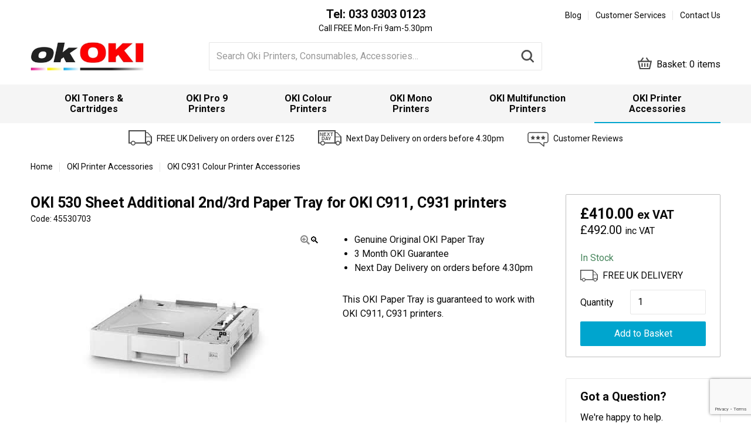

--- FILE ---
content_type: text/html; charset=UTF-8
request_url: https://okoki.co.uk/product/oki-530-sheet-additional-2nd3rd-paper-tray-45530703
body_size: 20111
content:
<!doctype html>
<html class="no-js" lang="en-GB" >
	<head>
		<meta charset="UTF-8" />
		<meta name="viewport" content="width=device-width, initial-scale=1.0" />
        
        <!-- Google Tag Manager -->
        <script>(function(w,d,s,l,i){w[l]=w[l]||[];w[l].push({'gtm.start':
        new Date().getTime(),event:'gtm.js'});var f=d.getElementsByTagName(s)[0],
        j=d.createElement(s),dl=l!='dataLayer'?'&l='+l:'';j.async=true;j.src=
        'https://www.googletagmanager.com/gtm.js?id='+i+dl;f.parentNode.insertBefore(j,f);
        })(window,document,'script','dataLayer','GTM-PRCBVM7');</script>
        <!-- End Google Tag Manager -->
        
		<meta name='robots' content='index, follow, max-image-preview:large, max-snippet:-1, max-video-preview:-1' />

	<!-- This site is optimized with the Yoast SEO plugin v26.8 - https://yoast.com/product/yoast-seo-wordpress/ -->
	<title>OKI 530 Sheet Additional 2nd/3rd Paper Tray for OKI C911 &amp; C931 printers</title>
	<meta name="description" content="OKI 530 Sheet Additional 2nd/3rd Paper Tray (45530703) for OKI C911 &amp; C931 printers." />
	<link rel="canonical" href="https://okoki.co.uk/product/oki-530-sheet-additional-2nd3rd-paper-tray-45530703" />
	<meta property="og:locale" content="en_GB" />
	<meta property="og:type" content="article" />
	<meta property="og:title" content="OKI 530 Sheet Additional 2nd/3rd Paper Tray for OKI C911 &amp; C931 printers" />
	<meta property="og:description" content="OKI 530 Sheet Additional 2nd/3rd Paper Tray (45530703) for OKI C911 &amp; C931 printers." />
	<meta property="og:url" content="https://okoki.co.uk/product/oki-530-sheet-additional-2nd3rd-paper-tray-45530703" />
	<meta property="og:site_name" content="okOKI" />
	<meta property="article:modified_time" content="2024-10-02T14:46:55+00:00" />
	<meta property="og:image" content="https://okoki.co.uk/wp-content/uploads/2013/09/ES01216601.jpg" />
	<meta property="og:image:width" content="350" />
	<meta property="og:image:height" content="350" />
	<meta property="og:image:type" content="image/jpeg" />
	<script type="application/ld+json" class="yoast-schema-graph">{"@context":"https://schema.org","@graph":[{"@type":"WebPage","@id":"https://okoki.co.uk/product/oki-530-sheet-additional-2nd3rd-paper-tray-45530703","url":"https://okoki.co.uk/product/oki-530-sheet-additional-2nd3rd-paper-tray-45530703","name":"OKI 530 Sheet Additional 2nd/3rd Paper Tray for OKI C911 & C931 printers","isPartOf":{"@id":"https://okoki.co.uk/#website"},"primaryImageOfPage":{"@id":"https://okoki.co.uk/product/oki-530-sheet-additional-2nd3rd-paper-tray-45530703#primaryimage"},"image":{"@id":"https://okoki.co.uk/product/oki-530-sheet-additional-2nd3rd-paper-tray-45530703#primaryimage"},"thumbnailUrl":"https://okoki.co.uk/wp-content/uploads/2013/09/ES01216601.jpg","datePublished":"2014-06-14T06:24:01+00:00","dateModified":"2024-10-02T14:46:55+00:00","description":"OKI 530 Sheet Additional 2nd/3rd Paper Tray (45530703) for OKI C911 &amp; C931 printers.","breadcrumb":{"@id":"https://okoki.co.uk/product/oki-530-sheet-additional-2nd3rd-paper-tray-45530703#breadcrumb"},"inLanguage":"en-GB","potentialAction":[{"@type":"ReadAction","target":["https://okoki.co.uk/product/oki-530-sheet-additional-2nd3rd-paper-tray-45530703"]}]},{"@type":"ImageObject","inLanguage":"en-GB","@id":"https://okoki.co.uk/product/oki-530-sheet-additional-2nd3rd-paper-tray-45530703#primaryimage","url":"https://okoki.co.uk/wp-content/uploads/2013/09/ES01216601.jpg","contentUrl":"https://okoki.co.uk/wp-content/uploads/2013/09/ES01216601.jpg","width":350,"height":350,"caption":"OKI 530 Sheet Additional Lockable 2nd/3rd Paper Tray"},{"@type":"BreadcrumbList","@id":"https://okoki.co.uk/product/oki-530-sheet-additional-2nd3rd-paper-tray-45530703#breadcrumb","itemListElement":[{"@type":"ListItem","position":1,"name":"Home","item":"https://okoki.co.uk/"},{"@type":"ListItem","position":2,"name":"Home","item":"https://okoki.co.uk/"},{"@type":"ListItem","position":3,"name":"OKI 530 Sheet Additional 2nd/3rd Paper Tray"}]},{"@type":"WebSite","@id":"https://okoki.co.uk/#website","url":"https://okoki.co.uk/","name":"okOKI","description":"","publisher":{"@id":"https://okoki.co.uk/#organization"},"potentialAction":[{"@type":"SearchAction","target":{"@type":"EntryPoint","urlTemplate":"https://okoki.co.uk/?s={search_term_string}"},"query-input":{"@type":"PropertyValueSpecification","valueRequired":true,"valueName":"search_term_string"}}],"inLanguage":"en-GB"},{"@type":"Organization","@id":"https://okoki.co.uk/#organization","name":"OkOki","url":"https://okoki.co.uk/","logo":{"@type":"ImageObject","inLanguage":"en-GB","@id":"https://okoki.co.uk/#/schema/logo/image/","url":"https://okoki.co.uk/wp-content/uploads/2018/09/okoki-logo.jpg","contentUrl":"https://okoki.co.uk/wp-content/uploads/2018/09/okoki-logo.jpg","width":326,"height":81,"caption":"OkOki"},"image":{"@id":"https://okoki.co.uk/#/schema/logo/image/"}}]}</script>
	<!-- / Yoast SEO plugin. -->


<link rel='dns-prefetch' href='//ajax.googleapis.com' />
<link rel='dns-prefetch' href='//use.fontawesome.com' />
<link rel='dns-prefetch' href='//fonts.googleapis.com' />
<link rel="alternate" title="oEmbed (JSON)" type="application/json+oembed" href="https://okoki.co.uk/wp-json/oembed/1.0/embed?url=https%3A%2F%2Fokoki.co.uk%2Fproduct%2Foki-530-sheet-additional-2nd3rd-paper-tray-45530703" />
<link rel="alternate" title="oEmbed (XML)" type="text/xml+oembed" href="https://okoki.co.uk/wp-json/oembed/1.0/embed?url=https%3A%2F%2Fokoki.co.uk%2Fproduct%2Foki-530-sheet-additional-2nd3rd-paper-tray-45530703&#038;format=xml" />
<style id='wp-img-auto-sizes-contain-inline-css' type='text/css'>
img:is([sizes=auto i],[sizes^="auto," i]){contain-intrinsic-size:3000px 1500px}
/*# sourceURL=wp-img-auto-sizes-contain-inline-css */
</style>
<style id='wp-emoji-styles-inline-css' type='text/css'>

	img.wp-smiley, img.emoji {
		display: inline !important;
		border: none !important;
		box-shadow: none !important;
		height: 1em !important;
		width: 1em !important;
		margin: 0 0.07em !important;
		vertical-align: -0.1em !important;
		background: none !important;
		padding: 0 !important;
	}
/*# sourceURL=wp-emoji-styles-inline-css */
</style>
<style id='wp-block-library-inline-css' type='text/css'>
:root{--wp-block-synced-color:#7a00df;--wp-block-synced-color--rgb:122,0,223;--wp-bound-block-color:var(--wp-block-synced-color);--wp-editor-canvas-background:#ddd;--wp-admin-theme-color:#007cba;--wp-admin-theme-color--rgb:0,124,186;--wp-admin-theme-color-darker-10:#006ba1;--wp-admin-theme-color-darker-10--rgb:0,107,160.5;--wp-admin-theme-color-darker-20:#005a87;--wp-admin-theme-color-darker-20--rgb:0,90,135;--wp-admin-border-width-focus:2px}@media (min-resolution:192dpi){:root{--wp-admin-border-width-focus:1.5px}}.wp-element-button{cursor:pointer}:root .has-very-light-gray-background-color{background-color:#eee}:root .has-very-dark-gray-background-color{background-color:#313131}:root .has-very-light-gray-color{color:#eee}:root .has-very-dark-gray-color{color:#313131}:root .has-vivid-green-cyan-to-vivid-cyan-blue-gradient-background{background:linear-gradient(135deg,#00d084,#0693e3)}:root .has-purple-crush-gradient-background{background:linear-gradient(135deg,#34e2e4,#4721fb 50%,#ab1dfe)}:root .has-hazy-dawn-gradient-background{background:linear-gradient(135deg,#faaca8,#dad0ec)}:root .has-subdued-olive-gradient-background{background:linear-gradient(135deg,#fafae1,#67a671)}:root .has-atomic-cream-gradient-background{background:linear-gradient(135deg,#fdd79a,#004a59)}:root .has-nightshade-gradient-background{background:linear-gradient(135deg,#330968,#31cdcf)}:root .has-midnight-gradient-background{background:linear-gradient(135deg,#020381,#2874fc)}:root{--wp--preset--font-size--normal:16px;--wp--preset--font-size--huge:42px}.has-regular-font-size{font-size:1em}.has-larger-font-size{font-size:2.625em}.has-normal-font-size{font-size:var(--wp--preset--font-size--normal)}.has-huge-font-size{font-size:var(--wp--preset--font-size--huge)}.has-text-align-center{text-align:center}.has-text-align-left{text-align:left}.has-text-align-right{text-align:right}.has-fit-text{white-space:nowrap!important}#end-resizable-editor-section{display:none}.aligncenter{clear:both}.items-justified-left{justify-content:flex-start}.items-justified-center{justify-content:center}.items-justified-right{justify-content:flex-end}.items-justified-space-between{justify-content:space-between}.screen-reader-text{border:0;clip-path:inset(50%);height:1px;margin:-1px;overflow:hidden;padding:0;position:absolute;width:1px;word-wrap:normal!important}.screen-reader-text:focus{background-color:#ddd;clip-path:none;color:#444;display:block;font-size:1em;height:auto;left:5px;line-height:normal;padding:15px 23px 14px;text-decoration:none;top:5px;width:auto;z-index:100000}html :where(.has-border-color){border-style:solid}html :where([style*=border-top-color]){border-top-style:solid}html :where([style*=border-right-color]){border-right-style:solid}html :where([style*=border-bottom-color]){border-bottom-style:solid}html :where([style*=border-left-color]){border-left-style:solid}html :where([style*=border-width]){border-style:solid}html :where([style*=border-top-width]){border-top-style:solid}html :where([style*=border-right-width]){border-right-style:solid}html :where([style*=border-bottom-width]){border-bottom-style:solid}html :where([style*=border-left-width]){border-left-style:solid}html :where(img[class*=wp-image-]){height:auto;max-width:100%}:where(figure){margin:0 0 1em}html :where(.is-position-sticky){--wp-admin--admin-bar--position-offset:var(--wp-admin--admin-bar--height,0px)}@media screen and (max-width:600px){html :where(.is-position-sticky){--wp-admin--admin-bar--position-offset:0px}}

/*# sourceURL=wp-block-library-inline-css */
</style><link rel='stylesheet' id='wc-blocks-style-css' href='https://okoki.co.uk/wp-content/plugins/woocommerce/assets/client/blocks/wc-blocks.css' type='text/css' media='all' />
<style id='global-styles-inline-css' type='text/css'>
:root{--wp--preset--aspect-ratio--square: 1;--wp--preset--aspect-ratio--4-3: 4/3;--wp--preset--aspect-ratio--3-4: 3/4;--wp--preset--aspect-ratio--3-2: 3/2;--wp--preset--aspect-ratio--2-3: 2/3;--wp--preset--aspect-ratio--16-9: 16/9;--wp--preset--aspect-ratio--9-16: 9/16;--wp--preset--color--black: #000000;--wp--preset--color--cyan-bluish-gray: #abb8c3;--wp--preset--color--white: #ffffff;--wp--preset--color--pale-pink: #f78da7;--wp--preset--color--vivid-red: #cf2e2e;--wp--preset--color--luminous-vivid-orange: #ff6900;--wp--preset--color--luminous-vivid-amber: #fcb900;--wp--preset--color--light-green-cyan: #7bdcb5;--wp--preset--color--vivid-green-cyan: #00d084;--wp--preset--color--pale-cyan-blue: #8ed1fc;--wp--preset--color--vivid-cyan-blue: #0693e3;--wp--preset--color--vivid-purple: #9b51e0;--wp--preset--gradient--vivid-cyan-blue-to-vivid-purple: linear-gradient(135deg,rgb(6,147,227) 0%,rgb(155,81,224) 100%);--wp--preset--gradient--light-green-cyan-to-vivid-green-cyan: linear-gradient(135deg,rgb(122,220,180) 0%,rgb(0,208,130) 100%);--wp--preset--gradient--luminous-vivid-amber-to-luminous-vivid-orange: linear-gradient(135deg,rgb(252,185,0) 0%,rgb(255,105,0) 100%);--wp--preset--gradient--luminous-vivid-orange-to-vivid-red: linear-gradient(135deg,rgb(255,105,0) 0%,rgb(207,46,46) 100%);--wp--preset--gradient--very-light-gray-to-cyan-bluish-gray: linear-gradient(135deg,rgb(238,238,238) 0%,rgb(169,184,195) 100%);--wp--preset--gradient--cool-to-warm-spectrum: linear-gradient(135deg,rgb(74,234,220) 0%,rgb(151,120,209) 20%,rgb(207,42,186) 40%,rgb(238,44,130) 60%,rgb(251,105,98) 80%,rgb(254,248,76) 100%);--wp--preset--gradient--blush-light-purple: linear-gradient(135deg,rgb(255,206,236) 0%,rgb(152,150,240) 100%);--wp--preset--gradient--blush-bordeaux: linear-gradient(135deg,rgb(254,205,165) 0%,rgb(254,45,45) 50%,rgb(107,0,62) 100%);--wp--preset--gradient--luminous-dusk: linear-gradient(135deg,rgb(255,203,112) 0%,rgb(199,81,192) 50%,rgb(65,88,208) 100%);--wp--preset--gradient--pale-ocean: linear-gradient(135deg,rgb(255,245,203) 0%,rgb(182,227,212) 50%,rgb(51,167,181) 100%);--wp--preset--gradient--electric-grass: linear-gradient(135deg,rgb(202,248,128) 0%,rgb(113,206,126) 100%);--wp--preset--gradient--midnight: linear-gradient(135deg,rgb(2,3,129) 0%,rgb(40,116,252) 100%);--wp--preset--font-size--small: 13px;--wp--preset--font-size--medium: 20px;--wp--preset--font-size--large: 36px;--wp--preset--font-size--x-large: 42px;--wp--preset--spacing--20: 0.44rem;--wp--preset--spacing--30: 0.67rem;--wp--preset--spacing--40: 1rem;--wp--preset--spacing--50: 1.5rem;--wp--preset--spacing--60: 2.25rem;--wp--preset--spacing--70: 3.38rem;--wp--preset--spacing--80: 5.06rem;--wp--preset--shadow--natural: 6px 6px 9px rgba(0, 0, 0, 0.2);--wp--preset--shadow--deep: 12px 12px 50px rgba(0, 0, 0, 0.4);--wp--preset--shadow--sharp: 6px 6px 0px rgba(0, 0, 0, 0.2);--wp--preset--shadow--outlined: 6px 6px 0px -3px rgb(255, 255, 255), 6px 6px rgb(0, 0, 0);--wp--preset--shadow--crisp: 6px 6px 0px rgb(0, 0, 0);}:where(.is-layout-flex){gap: 0.5em;}:where(.is-layout-grid){gap: 0.5em;}body .is-layout-flex{display: flex;}.is-layout-flex{flex-wrap: wrap;align-items: center;}.is-layout-flex > :is(*, div){margin: 0;}body .is-layout-grid{display: grid;}.is-layout-grid > :is(*, div){margin: 0;}:where(.wp-block-columns.is-layout-flex){gap: 2em;}:where(.wp-block-columns.is-layout-grid){gap: 2em;}:where(.wp-block-post-template.is-layout-flex){gap: 1.25em;}:where(.wp-block-post-template.is-layout-grid){gap: 1.25em;}.has-black-color{color: var(--wp--preset--color--black) !important;}.has-cyan-bluish-gray-color{color: var(--wp--preset--color--cyan-bluish-gray) !important;}.has-white-color{color: var(--wp--preset--color--white) !important;}.has-pale-pink-color{color: var(--wp--preset--color--pale-pink) !important;}.has-vivid-red-color{color: var(--wp--preset--color--vivid-red) !important;}.has-luminous-vivid-orange-color{color: var(--wp--preset--color--luminous-vivid-orange) !important;}.has-luminous-vivid-amber-color{color: var(--wp--preset--color--luminous-vivid-amber) !important;}.has-light-green-cyan-color{color: var(--wp--preset--color--light-green-cyan) !important;}.has-vivid-green-cyan-color{color: var(--wp--preset--color--vivid-green-cyan) !important;}.has-pale-cyan-blue-color{color: var(--wp--preset--color--pale-cyan-blue) !important;}.has-vivid-cyan-blue-color{color: var(--wp--preset--color--vivid-cyan-blue) !important;}.has-vivid-purple-color{color: var(--wp--preset--color--vivid-purple) !important;}.has-black-background-color{background-color: var(--wp--preset--color--black) !important;}.has-cyan-bluish-gray-background-color{background-color: var(--wp--preset--color--cyan-bluish-gray) !important;}.has-white-background-color{background-color: var(--wp--preset--color--white) !important;}.has-pale-pink-background-color{background-color: var(--wp--preset--color--pale-pink) !important;}.has-vivid-red-background-color{background-color: var(--wp--preset--color--vivid-red) !important;}.has-luminous-vivid-orange-background-color{background-color: var(--wp--preset--color--luminous-vivid-orange) !important;}.has-luminous-vivid-amber-background-color{background-color: var(--wp--preset--color--luminous-vivid-amber) !important;}.has-light-green-cyan-background-color{background-color: var(--wp--preset--color--light-green-cyan) !important;}.has-vivid-green-cyan-background-color{background-color: var(--wp--preset--color--vivid-green-cyan) !important;}.has-pale-cyan-blue-background-color{background-color: var(--wp--preset--color--pale-cyan-blue) !important;}.has-vivid-cyan-blue-background-color{background-color: var(--wp--preset--color--vivid-cyan-blue) !important;}.has-vivid-purple-background-color{background-color: var(--wp--preset--color--vivid-purple) !important;}.has-black-border-color{border-color: var(--wp--preset--color--black) !important;}.has-cyan-bluish-gray-border-color{border-color: var(--wp--preset--color--cyan-bluish-gray) !important;}.has-white-border-color{border-color: var(--wp--preset--color--white) !important;}.has-pale-pink-border-color{border-color: var(--wp--preset--color--pale-pink) !important;}.has-vivid-red-border-color{border-color: var(--wp--preset--color--vivid-red) !important;}.has-luminous-vivid-orange-border-color{border-color: var(--wp--preset--color--luminous-vivid-orange) !important;}.has-luminous-vivid-amber-border-color{border-color: var(--wp--preset--color--luminous-vivid-amber) !important;}.has-light-green-cyan-border-color{border-color: var(--wp--preset--color--light-green-cyan) !important;}.has-vivid-green-cyan-border-color{border-color: var(--wp--preset--color--vivid-green-cyan) !important;}.has-pale-cyan-blue-border-color{border-color: var(--wp--preset--color--pale-cyan-blue) !important;}.has-vivid-cyan-blue-border-color{border-color: var(--wp--preset--color--vivid-cyan-blue) !important;}.has-vivid-purple-border-color{border-color: var(--wp--preset--color--vivid-purple) !important;}.has-vivid-cyan-blue-to-vivid-purple-gradient-background{background: var(--wp--preset--gradient--vivid-cyan-blue-to-vivid-purple) !important;}.has-light-green-cyan-to-vivid-green-cyan-gradient-background{background: var(--wp--preset--gradient--light-green-cyan-to-vivid-green-cyan) !important;}.has-luminous-vivid-amber-to-luminous-vivid-orange-gradient-background{background: var(--wp--preset--gradient--luminous-vivid-amber-to-luminous-vivid-orange) !important;}.has-luminous-vivid-orange-to-vivid-red-gradient-background{background: var(--wp--preset--gradient--luminous-vivid-orange-to-vivid-red) !important;}.has-very-light-gray-to-cyan-bluish-gray-gradient-background{background: var(--wp--preset--gradient--very-light-gray-to-cyan-bluish-gray) !important;}.has-cool-to-warm-spectrum-gradient-background{background: var(--wp--preset--gradient--cool-to-warm-spectrum) !important;}.has-blush-light-purple-gradient-background{background: var(--wp--preset--gradient--blush-light-purple) !important;}.has-blush-bordeaux-gradient-background{background: var(--wp--preset--gradient--blush-bordeaux) !important;}.has-luminous-dusk-gradient-background{background: var(--wp--preset--gradient--luminous-dusk) !important;}.has-pale-ocean-gradient-background{background: var(--wp--preset--gradient--pale-ocean) !important;}.has-electric-grass-gradient-background{background: var(--wp--preset--gradient--electric-grass) !important;}.has-midnight-gradient-background{background: var(--wp--preset--gradient--midnight) !important;}.has-small-font-size{font-size: var(--wp--preset--font-size--small) !important;}.has-medium-font-size{font-size: var(--wp--preset--font-size--medium) !important;}.has-large-font-size{font-size: var(--wp--preset--font-size--large) !important;}.has-x-large-font-size{font-size: var(--wp--preset--font-size--x-large) !important;}
/*# sourceURL=global-styles-inline-css */
</style>

<style id='classic-theme-styles-inline-css' type='text/css'>
/*! This file is auto-generated */
.wp-block-button__link{color:#fff;background-color:#32373c;border-radius:9999px;box-shadow:none;text-decoration:none;padding:calc(.667em + 2px) calc(1.333em + 2px);font-size:1.125em}.wp-block-file__button{background:#32373c;color:#fff;text-decoration:none}
/*# sourceURL=/wp-includes/css/classic-themes.min.css */
</style>
<link rel='stylesheet' id='photoswipe-css' href='https://okoki.co.uk/wp-content/plugins/woocommerce/assets/css/photoswipe/photoswipe.min.css' type='text/css' media='all' />
<link rel='stylesheet' id='photoswipe-default-skin-css' href='https://okoki.co.uk/wp-content/plugins/woocommerce/assets/css/photoswipe/default-skin/default-skin.min.css' type='text/css' media='all' />
<style id='woocommerce-inline-inline-css' type='text/css'>
.woocommerce form .form-row .required { visibility: visible; }
/*# sourceURL=woocommerce-inline-inline-css */
</style>
<link rel='stylesheet' id='main-stylesheet-css' href='https://okoki.co.uk/wp-content/themes/okoki/dist/assets/css/app-d758cd5b5a.css' type='text/css' media='all' />
<link rel='stylesheet' id='font-awesome-free-css' href='//use.fontawesome.com/releases/v5.2.0/css/all.css' type='text/css' media='all' />
<link rel='stylesheet' id='google-fonts-css' href='//fonts.googleapis.com/css?family=Roboto%3A400%2C700' type='text/css' media='all' />
<script type="text/javascript" src="https://ajax.googleapis.com/ajax/libs/jquery/3.2.1/jquery.min.js" id="jquery-js"></script>
<script type="text/javascript" src="https://okoki.co.uk/wp-content/plugins/woocommerce/assets/js/zoom/jquery.zoom.min.js" id="wc-zoom-js" defer="defer" data-wp-strategy="defer"></script>
<script type="text/javascript" src="https://okoki.co.uk/wp-content/plugins/woocommerce/assets/js/flexslider/jquery.flexslider.min.js" id="wc-flexslider-js" defer="defer" data-wp-strategy="defer"></script>
<script type="text/javascript" src="https://okoki.co.uk/wp-content/plugins/woocommerce/assets/js/photoswipe/photoswipe.min.js" id="wc-photoswipe-js" defer="defer" data-wp-strategy="defer"></script>
<script type="text/javascript" src="https://okoki.co.uk/wp-content/plugins/woocommerce/assets/js/photoswipe/photoswipe-ui-default.min.js" id="wc-photoswipe-ui-default-js" defer="defer" data-wp-strategy="defer"></script>
<script type="text/javascript" id="wc-single-product-js-extra">
/* <![CDATA[ */
var wc_single_product_params = {"i18n_required_rating_text":"Please select a rating","i18n_rating_options":["1 of 5 stars","2 of 5 stars","3 of 5 stars","4 of 5 stars","5 of 5 stars"],"i18n_product_gallery_trigger_text":"View full-screen image gallery","review_rating_required":"no","flexslider":{"rtl":false,"animation":"slide","smoothHeight":true,"directionNav":false,"controlNav":"thumbnails","slideshow":false,"animationSpeed":500,"animationLoop":false,"allowOneSlide":false},"zoom_enabled":"1","zoom_options":[],"photoswipe_enabled":"1","photoswipe_options":{"shareEl":false,"closeOnScroll":false,"history":false,"hideAnimationDuration":0,"showAnimationDuration":0},"flexslider_enabled":"1"};
//# sourceURL=wc-single-product-js-extra
/* ]]> */
</script>
<script type="text/javascript" src="https://okoki.co.uk/wp-content/plugins/woocommerce/assets/js/frontend/single-product.min.js" id="wc-single-product-js" defer="defer" data-wp-strategy="defer"></script>
<script type="text/javascript" src="https://okoki.co.uk/wp-content/plugins/woocommerce/assets/js/jquery-blockui/jquery.blockUI.min.js" id="wc-jquery-blockui-js" defer="defer" data-wp-strategy="defer"></script>
<script type="text/javascript" src="https://okoki.co.uk/wp-content/plugins/woocommerce/assets/js/js-cookie/js.cookie.min.js" id="wc-js-cookie-js" defer="defer" data-wp-strategy="defer"></script>
<script type="text/javascript" id="woocommerce-js-extra">
/* <![CDATA[ */
var woocommerce_params = {"ajax_url":"/wp-admin/admin-ajax.php","wc_ajax_url":"/?wc-ajax=%%endpoint%%","i18n_password_show":"Show password","i18n_password_hide":"Hide password"};
//# sourceURL=woocommerce-js-extra
/* ]]> */
</script>
<script type="text/javascript" src="https://okoki.co.uk/wp-content/plugins/woocommerce/assets/js/frontend/woocommerce.min.js" id="woocommerce-js" defer="defer" data-wp-strategy="defer"></script>
<link rel="https://api.w.org/" href="https://okoki.co.uk/wp-json/" /><link rel="alternate" title="JSON" type="application/json" href="https://okoki.co.uk/wp-json/wp/v2/product/8044" /><meta name="format-detection" content="telephone=no">	<noscript><style>.woocommerce-product-gallery{ opacity: 1 !important; }</style></noscript>
	<style type="text/css">img.emoji { display: none !important; } </style>	</head>
	<body data-rsssl=1 class="wp-singular product-template-default single single-product postid-8044 wp-custom-logo wp-theme-okoki theme-okoki woocommerce woocommerce-page woocommerce-no-js offcanvas">
		        
        <!-- Google Tag Manager (noscript) -->
        <noscript><iframe src="https://www.googletagmanager.com/ns.html?id=GTM-PRCBVM7"
        height="0" width="0" style="display:none;visibility:hidden"></iframe></noscript>
        <!-- End Google Tag Manager (noscript) -->
      
		
<div class="off-canvas-wrapper">

	<nav class="mobile-off-canvas-menu off-canvas position-left" id="off-canvas-menu" data-off-canvas data-auto-focus="false" data-content-scroll="false" role="navigation">
		<ul id="menu-mobile" class="vertical menu" data-accordion-menu data-submenu-toggle="true"><li id="menu-item-9733" class="menu-item menu-item-type-post_type menu-item-object-page menu-item-home current_page_parent menu-item-9733"><a href="https://okoki.co.uk/">Home</a></li>
<li id="menu-item-9732" class="menu-item menu-item-type-taxonomy menu-item-object-product_cat menu-item-9732"><a href="https://okoki.co.uk/cat/oki-toners-ink-cartridges">OKI Toners &#038; Ink Cartridges</a></li>
<li id="menu-item-9735" class="menu-item menu-item-type-taxonomy menu-item-object-product_cat menu-item-9735"><a href="https://okoki.co.uk/cat/oki-pro-series-printers">OKI ES &#038; Pro Printers</a></li>
<li id="menu-item-9736" class="menu-item menu-item-type-taxonomy menu-item-object-product_cat menu-item-9736"><a href="https://okoki.co.uk/cat/oki-colour-laser-printers">OKI Colour Printers</a></li>
<li id="menu-item-9737" class="menu-item menu-item-type-taxonomy menu-item-object-product_cat menu-item-9737"><a href="https://okoki.co.uk/cat/oki-mono-laser-printers">OKI Mono Printers</a></li>
<li id="menu-item-9738" class="menu-item menu-item-type-taxonomy menu-item-object-product_cat menu-item-9738"><a href="https://okoki.co.uk/cat/oki-multifunction-printers">OKI Multifunction Printers</a></li>
<li id="menu-item-9739" class="menu-item menu-item-type-taxonomy menu-item-object-product_cat current-product-ancestor menu-item-9739"><a href="https://okoki.co.uk/cat/oki-printer-accessories">OKI Printer Accessories</a></li>
<li id="menu-item-9740" class="menu-item menu-item-type-post_type menu-item-object-page menu-item-9740"><a href="https://okoki.co.uk/blog">Blog</a></li>
<li id="menu-item-9741" class="menu-item menu-item-type-post_type menu-item-object-page menu-item-9741"><a href="https://okoki.co.uk/customer-services">Customer Services</a></li>
<li id="menu-item-9742" class="menu-item menu-item-type-post_type menu-item-object-page menu-item-9742"><a href="https://okoki.co.uk/customer-services/contact-us">Contact Us</a></li>
</ul>
		<button class="close-button" aria-label="Close menu" type="button" data-close>
      <span aria-hidden="true">&times;</span>
    </button>

	</nav>

	<div class="off-canvas-content" data-off-canvas-content>

		
		<!-- <div class="before-header pv-0-5 mb-1 bg-black-light c-white">
			<div class="grid-container">
				<div class="grid-x align-center">

					<p>Coronavirus: We are open for business as usual. Next Day Delivery on orders before 4.30pm (Mon-Fri)</p>

				</div>
			</div>
		</div> -->

	
		<header id="masthead" class="site-header" role="banner">
			
		<div class="sub-header show-for-large mt-0-5">
			<div class="grid-container">
				<div class="grid-x align-right">

											<div class="cell large-4 header-widget-area text-center">
					  	<div class="widget_text widget"><div class="textwidget custom-html-widget"><div class="h3"><span class="tel">Tel:</span> <a href="tel:03303030123">033 0303 0123</a></div>
<span class="tel-text f6">Call FREE Mon-Fri 9am-5.30pm</span></div></div>						</div>	<!-- .cell -->
					
											<div class="cell large-4">
						  <nav class="site-header-nav-secondary pt-0-25" role="navigation" aria-label="Secondary Navigation">
						    <ul id="menu-secondary-menu" class="menu align-right divided h6 normal"><li id="menu-item-9745" class="menu-item menu-item-type-post_type menu-item-object-page menu-item-9745"><a href="https://okoki.co.uk/blog">Blog</a></li>
<li id="menu-item-7837" class="menu-item menu-item-type-post_type menu-item-object-page menu-item-7837"><a href="https://okoki.co.uk/customer-services">Customer Services</a></li>
<li id="menu-item-5237" class="last menu-item menu-item-type-post_type menu-item-object-page menu-item-5237"><a href="https://okoki.co.uk/customer-services/contact-us">Contact Us</a></li>
</ul>						  </nav>	<!-- .secondary-nav -->
						</div>	<!-- .cell -->
					
				</div>	<!-- .grid-x -->
			</div>	<!-- .grid-container -->
		</div>	<!-- .sub-header -->

	
		<div class="site-header-content hide-for-large mt-1 mb-0-5">

			<div class="grid-container">
				<div class="grid-x grid-margin-x">
					<div class="cell">

						<div class="text-center">
							<a href="https://okoki.co.uk/" class="custom-logo-link" rel="home"><img width="326" height="81" src="https://okoki.co.uk/wp-content/uploads/2018/09/okoki-logo.jpg" class="custom-logo" alt="okOKI" decoding="async" srcset="https://okoki.co.uk/wp-content/uploads/2018/09/okoki-logo.jpg 326w, https://okoki.co.uk/wp-content/uploads/2018/09/okoki-logo-300x75.jpg 300w" sizes="(max-width: 639px) 98vw, (max-width: 1199px) 64vw, 326px" /></a>						</div>

						<nav class="site-nav mt-1">
							<ul>
								<li>
									<span class="button clear pa-0 c-black" data-toggle="off-canvas-menu">Menu</span>
								</li>

								<li>
									<span class="search" data-toggle="search-dropdown">Search</span>
								</li>

																<li>
											<div class="mini-basket">

			
			<a class="cart-contents dib" href="https://okoki.co.uk/basket" title="View Basket"><span class="basket-text dn di-m">Basket:</span>
						<span class="count dn di-m">0 items</span>
									</a>

		</div>

									</li>
															</ul>
						</nav>	<!-- .site-nav -->

					</div>	<!-- .cell -->
				</div>	<!-- .grid-x -->
			</div>	<!-- .grid-container -->

			<div class="dropdown-pane" id="search-dropdown" data-position="bottom" data-alignment="center" data-v-offset="15" data-dropdown data-auto-focus="true">
					

<form role="search" method="get" class="woocommerce-product-search" action="https://okoki.co.uk/">
	<div class="input-group">
		<label class="screen-reader-text" for="woocommerce-product-search-field-0">Search for:</label>

		<input type="search" id="woocommerce-product-search-field-0" class="search-field input-group-field" placeholder="Search OKI products&hellip;" value="" name="s" />

		<div class="input-group-button">
			
			<button type="submit" id="searchsubmit" value="" class="button search">

				<svg width="100%" height="100%" viewBox="0 0 200 200" version="1.1" xmlns="http://www.w3.org/2000/svg" xmlns:xlink="http://www.w3.org/1999/xlink" xml:space="preserve" xmlns:serif="http://www.serif.com/" style="fill-rule:evenodd;clip-rule:evenodd;stroke-linejoin:round;stroke-miterlimit:1.41421;">
				    <g transform="matrix(1,0,0,1,-473.5,-1205.5)">
				        <g id="Search" transform="matrix(0.437637,0,0,0.760456,341.717,1085.5)">
				            <rect x="301.123" y="157.796" width="457" height="263" style="fill:none;"/>
				            <clipPath id="_clip1">
				                <rect x="301.123" y="157.796" width="457" height="263"/>
				            </clipPath>
				            <g clip-path="url(#_clip1)">
				                <g transform="matrix(5.35851,0,0,3.08378,251.714,135.529)">
				                    <path d="M72.1,64.2C76.9,58.2 79.5,50.7 79.5,42.9C79.5,23.9 64,8.5 45,8.5C26,8.6 10.5,24 10.5,43C10.5,62 26,77.4 44.9,77.4C52.5,77.4 60,74.8 66.2,70L86.9,90.7L92.8,84.8L72.1,64.2ZM44.9,69.2C30.5,69.2 18.8,57.5 18.8,43.1C18.8,28.7 30.5,17 44.9,17C59.3,17 71,28.7 71,43.1C71,57.5 59.3,69.2 44.9,69.2Z" style="fill:rgb(74,74,74);fill-rule:nonzero;stroke:rgb(74,74,74);stroke-width:2.56px;"/>
				                </g>
				            </g>
				        </g>
				    </g>
				</svg>

			</button>

		</div>
		<input type="hidden" name="post_type" value="product" />
	</div>
</form>
			</div> <!-- .dropdown-pane -->

		</div>	<!-- .site-header-content .hide-for-large -->

		<div class="site-header-content show-for-large mt-0-5">

			<div class="grid-container">
				<div class="grid-x grid-margin-x">
					<div class="cell large-3">
						<a href="https://okoki.co.uk/" class="custom-logo-link" rel="home"><img width="326" height="81" src="https://okoki.co.uk/wp-content/uploads/2018/09/okoki-logo.jpg" class="custom-logo" alt="okOKI" decoding="async" srcset="https://okoki.co.uk/wp-content/uploads/2018/09/okoki-logo.jpg 326w, https://okoki.co.uk/wp-content/uploads/2018/09/okoki-logo-300x75.jpg 300w" sizes="(max-width: 639px) 98vw, (max-width: 1199px) 64vw, 326px" /></a>					</div>

											<div class="cell large-6">
							

<form role="search" method="get" class="woocommerce-product-search" action="https://okoki.co.uk/">
	<div class="input-group">
		<label class="screen-reader-text" for="woocommerce-product-search-field-0">Search for:</label>

		<input type="search" id="woocommerce-product-search-field-0" class="search-field input-group-field" placeholder="Search Oki Printers, Consumables, Accessories&hellip;" value="" name="s" />

		<div class="input-group-button">
			
			<button type="submit" id="searchsubmit" value="" class="button search">

				<svg width="100%" height="100%" viewBox="0 0 200 200" version="1.1" xmlns="http://www.w3.org/2000/svg" xmlns:xlink="http://www.w3.org/1999/xlink" xml:space="preserve" xmlns:serif="http://www.serif.com/" style="fill-rule:evenodd;clip-rule:evenodd;stroke-linejoin:round;stroke-miterlimit:1.41421;">
					<g transform="matrix(1,0,0,1,-473.5,-1205.5)">
						<g id="Search" transform="matrix(0.437637,0,0,0.760456,341.717,1085.5)">
							<rect x="301.123" y="157.796" width="457" height="263" style="fill:none;"/>
							<clipPath id="_clip1">
								<rect x="301.123" y="157.796" width="457" height="263"/>
							</clipPath>
							<g clip-path="url(#_clip1)">
								<g transform="matrix(5.35851,0,0,3.08378,251.714,135.529)">
									<path d="M72.1,64.2C76.9,58.2 79.5,50.7 79.5,42.9C79.5,23.9 64,8.5 45,8.5C26,8.6 10.5,24 10.5,43C10.5,62 26,77.4 44.9,77.4C52.5,77.4 60,74.8 66.2,70L86.9,90.7L92.8,84.8L72.1,64.2ZM44.9,69.2C30.5,69.2 18.8,57.5 18.8,43.1C18.8,28.7 30.5,17 44.9,17C59.3,17 71,28.7 71,43.1C71,57.5 59.3,69.2 44.9,69.2Z" style="fill:rgb(74,74,74);fill-rule:nonzero;stroke:rgb(74,74,74);stroke-width:2.56px;"/>
								</g>
							</g>
						</g>
					</g>
				</svg>

			</button>

		</div>
		<input type="hidden" name="post_type" value="product" />
	</div>
</form>
						</div>
					
											<div class="cell large-3 flex-container align-bottom align-right">
										<div class="mini-basket">

			
			<a class="cart-contents dib" href="https://okoki.co.uk/basket" title="View Basket"><span class="basket-text dn di-m">Basket:</span>
						<span class="count dn di-m">0 items</span>
									</a>

		</div>

							</div>
					
				</div>	<!-- .grid-x -->
			</div>	<!-- .grid-container -->

		</div>	<!-- .site-header-content .show-for-large -->

	
				<nav class="site-header-nav-primary show-for-large bg-grey-lightest mt-1" role="navigation" aria-label="Primary Navigation">
			<div class="grid-container">
				<div class="grid-x grid-margin-x">
					<div class="cell">

						<ul id="menu-primary" class="dropdown menu nowrap" data-dropdown-menu data-closing-time="0"><li id="menu-item-5999" class="cartridges menu-item menu-item-type-taxonomy menu-item-object-product_cat menu-item-5999"><a href="https://okoki.co.uk/cat/oki-toners-ink-cartridges">OKI Toners &#038; Cartridges</a></li>
<li id="menu-item-7815" class="es-series menu-item menu-item-type-taxonomy menu-item-object-product_cat menu-item-has-children menu-item-7815"><a href="https://okoki.co.uk/cat/oki-pro-series-printers">OKI Pro 9 Printers</a>
<ul class="sub-menu">
	<li id="menu-item-7816" class="menu-item menu-item-type-taxonomy menu-item-object-product_cat menu-item-7816"><a href="https://okoki.co.uk/cat/oki-pro-series-printers/oki-pro-9-colour-laser-printers">OKI Pro 9 Colour Laser Printers</a></li>
	<li id="menu-item-12630" class="menu-item menu-item-type-taxonomy menu-item-object-product_cat menu-item-12630"><a href="https://okoki.co.uk/cat/oki-pro-series-printers/oki-pro-label-printers">OKI Pro Label Printers</a></li>
</ul>
</li>
<li id="menu-item-7819" class="menu-item menu-item-type-taxonomy menu-item-object-product_cat menu-item-7819"><a href="https://okoki.co.uk/cat/oki-colour-laser-printers">OKI Colour Printers</a></li>
<li id="menu-item-7820" class="menu-item menu-item-type-taxonomy menu-item-object-product_cat menu-item-7820"><a href="https://okoki.co.uk/cat/oki-mono-laser-printers">OKI Mono Printers</a></li>
<li id="menu-item-7821" class="multifunction menu-item menu-item-type-taxonomy menu-item-object-product_cat menu-item-has-children menu-item-7821"><a href="https://okoki.co.uk/cat/oki-multifunction-printers">OKI Multifunction Printers</a>
<ul class="sub-menu">
	<li id="menu-item-7822" class="menu-item menu-item-type-taxonomy menu-item-object-product_cat menu-item-7822"><a href="https://okoki.co.uk/cat/oki-multifunction-printers/oki-colour-multifunction-printers">OKI Colour Multifunction Printers</a></li>
	<li id="menu-item-7823" class="menu-item menu-item-type-taxonomy menu-item-object-product_cat menu-item-7823"><a href="https://okoki.co.uk/cat/oki-multifunction-printers/oki-mono-multifunction-printers">OKI Mono Multifunction Printers</a></li>
</ul>
</li>
<li id="menu-item-9744" class="menu-item menu-item-type-taxonomy menu-item-object-product_cat current-product-ancestor menu-item-9744"><a href="https://okoki.co.uk/cat/oki-printer-accessories">OKI Printer Accessories</a></li>
</ul>
					</div>	<!-- .cell -->
				</div>	<!-- .grid-x -->
			</div>	<!-- .grid-container -->

		</nav>	<!-- .primary-nav -->
		
			</header>

			<div class="promo-bar grid-container show-for-slarge mt-0-5">
		<div class="grid-x grid-margin-x align-center h6 normal">
			<div class="cell shrink"><a data-open="deliveryModal" class="modal free-delivery">FREE UK Delivery on orders over £125</a></div>
			<div class="cell shrink next-day">Next Day Delivery on orders before 4.30pm</div>
			<div class="cell shrink"><a data-open="reviewsModal" class="modal reviews">Customer Reviews</a></div>
		</div>	<!-- .grid-x -->
	</div>	<!-- .promo-bar -->
			<div class="site-breadcrumbs grid-container show-for-medium pt-0-5 pt-1-sl">
			<div class="grid-x">
				<div class="cell">
					<nav aria-label="You are here:" role="navigation"><ul class="breadcrumbs"><li><a href="https://okoki.co.uk">Home</a></li><li><a href="https://okoki.co.uk/cat/oki-printer-accessories">OKI Printer Accessories</a></li><li><a href="https://okoki.co.uk/cat/oki-printer-accessories/oki-c931-colour-printer-accessories">OKI C931 Colour Printer Accessories</a></li><li>OKI 530 Sheet Additional 2nd/3rd Paper Tray</li></ul></nav>				</div>	<!-- .cell -->
			</div>	<!-- .grid-x -->
		</div>	<!-- .site-breadcrumbs -->
	
		<div id="content" class="site-content pt-1-5">

			<div class="grid-container">
				<div class="grid-x grid-margin-x">

					
	<div class="cell"><main role="main">
					
			<div class="woocommerce-notices-wrapper"></div><div id="product-8044" class="product type-product post-8044 status-publish first instock product_cat-oki-c911-colour-printer-accessories product_cat-oki-c931-colour-printer-accessories has-post-thumbnail taxable shipping-taxable purchasable product-type-simple">

	<div class="grid-x">


		

		<div class="grid-x grid-margin-x" id="product-sticky-top">

			<div class="cell slarge-8 large-8 llarge-9 xlarge-9">

				<div class="grid-x grid-margin-x">


					<div class="cell">

						<h1 class="product_title entry-title h2">OKI 530 Sheet Additional 2nd/3rd Paper Tray for OKI C911, C931 printers</h1><div class="sku h6 normal pt-0">Code: 45530703</div>

						<div class="grid-x grid-margin-x">

							<div class="cell medium-6 slarge-12 large-12">


								<div class="grid-x grid-margin-x">

									<div class="cell slarge-6 large-7 mt-0-5">

										<div class="woocommerce-product-gallery woocommerce-product-gallery--with-images woocommerce-product-gallery--columns-4 images" data-columns="4" style="opacity: 0; transition: opacity .25s ease-in-out;">
	<figure class="woocommerce-product-gallery__wrapper">
		<div data-thumb="https://okoki.co.uk/wp-content/uploads/2013/09/ES01216601-100x100.jpg" data-thumb-alt="OKI 530 Sheet Additional Lockable 2nd/3rd Paper Tray" data-thumb-srcset="https://okoki.co.uk/wp-content/uploads/2013/09/ES01216601-100x100.jpg 100w, https://okoki.co.uk/wp-content/uploads/2013/09/ES01216601-300x300.jpg 300w, https://okoki.co.uk/wp-content/uploads/2013/09/ES01216601-135x135.jpg 135w, https://okoki.co.uk/wp-content/uploads/2013/09/ES01216601.jpg 350w"  data-thumb-sizes="(max-width: 639px) 98vw, (max-width: 1199px) 64vw, 100px" class="woocommerce-product-gallery__image"><a href="https://okoki.co.uk/wp-content/uploads/2013/09/ES01216601.jpg"><img width="350" height="350" src="https://okoki.co.uk/wp-content/uploads/2013/09/ES01216601.jpg" class="wp-post-image" alt="OKI 530 Sheet Additional Lockable 2nd/3rd Paper Tray" data-caption="" data-src="https://okoki.co.uk/wp-content/uploads/2013/09/ES01216601.jpg" data-large_image="https://okoki.co.uk/wp-content/uploads/2013/09/ES01216601.jpg" data-large_image_width="350" data-large_image_height="350" decoding="async" fetchpriority="high" srcset="https://okoki.co.uk/wp-content/uploads/2013/09/ES01216601.jpg 350w, https://okoki.co.uk/wp-content/uploads/2013/09/ES01216601-300x300.jpg 300w, https://okoki.co.uk/wp-content/uploads/2013/09/ES01216601-100x100.jpg 100w, https://okoki.co.uk/wp-content/uploads/2013/09/ES01216601-135x135.jpg 135w" sizes="(max-width: 639px) 98vw, (max-width: 1199px) 64vw, 350px" /></a></div>	</figure>

	
			<div class="absolute bottom-0 left-50pc trans-x--50pc"><img class="mfr-logo-oki center" src="https://okoki.co.uk/wp-content/themes/okoki/dist/assets/images/oki-logo.jpg" alt="OKI logo"></div>
</div>

									</div>


									<div class="cell hide-for-medium mt-1-5">
										
		<div class="ba b-grey-dark br-2 ph-1 pv-0-75">
			<div class="h2 pt-0">&pound;410.00 <small class="">ex VAT</small></div><div class="h3 normal pt-0">&pound;492.00 <small class="normal">inc VAT</small></div>
		<div class="pt-1"><p class="stock in-stock">In Stock</p>
</div>				<p class="free-delivery ttu mt-0-25 pt-0">Free UK Delivery</p>
			
	
	<form class="cart mt-0-5" action="https://okoki.co.uk/product/oki-530-sheet-additional-2nd3rd-paper-tray-45530703" method="post" enctype='multipart/form-data'>
		
		<div class="grid-x grid-margin-x"><div class="small-4 cell"><label class="quantity text-right middle fs-body lh-body normal">Quantity</label></div><div class="small-8 cell"><div class="quantity">
		<label class="screen-reader-text" for="quantity_697c861bbf5c3">OKI 530 Sheet Additional 2nd/3rd Paper Tray quantity</label>
	<input
		type="number"
				id="quantity_697c861bbf5c3"
		class="input-text qty text"
		name="quantity"
		value="1"
		aria-label="Product quantity"
				min="1"
							step="1"
			placeholder=""
			inputmode="numeric"
			autocomplete="off"
			/>
	</div>
</div></div>
		<button type="submit" name="add-to-cart" value="8044" class="button alt expanded mt-0-5">Add to Basket</button>

			</form>

	

					</div>


		

					<div class="mt-1-5 ba b-grey-light br-2 ph-1 pv-0-75">
				<h3>Got a Question?</h3>
				<p>We're happy to help.<br>Call Us FREE 033 0303 0123 to talk to a trained OKI expert.<br><small>(Mon-Fri 9am-5.30pm)</small></p>
				<a data-open="woocommerce-product-enquiry-modal" class="pt-0-75 c-primary dib modal"><i class="fas fa-envelope mr-0-33"></i>Contact Us</a>
			</div>
		

		

		
										</div>


									<div class="cell slarge-6 large-5 mt-1-5 mt-0-5-sl">

										
										
										
		<ul class="archive-product-toner-access-usps">
			<li>Genuine Original OKI Paper Tray</li>

			
			<li>3 Month OKI Guarantee</li>
			<li>Next Day Delivery on orders before 4.30pm</li>

					</ul>

												<div class="mt-1 mt-1-25-m">
												<p>This OKI Paper Tray is guaranteed to work  with OKI C911, C931 printers.</p>											</div>
										

										

										
									</div>


								</div>

							</div>


							<div class="cell medium-6 show-for-medium hide-for-slarge mt-0-5">
								
		<div class="ba b-grey-dark br-2 ph-1 pv-0-75">
			<div class="h2 pt-0">&pound;410.00 <small class="">ex VAT</small></div><div class="h3 normal pt-0">&pound;492.00 <small class="normal">inc VAT</small></div>
		<div class="pt-1"><p class="stock in-stock">In Stock</p>
</div>				<p class="free-delivery ttu mt-0-25 pt-0">Free UK Delivery</p>
			
	
	<form class="cart mt-0-5" action="https://okoki.co.uk/product/oki-530-sheet-additional-2nd3rd-paper-tray-45530703" method="post" enctype='multipart/form-data'>
		
		<div class="grid-x grid-margin-x"><div class="small-4 cell"><label class="quantity text-right middle fs-body lh-body normal">Quantity</label></div><div class="small-8 cell"><div class="quantity">
		<label class="screen-reader-text" for="quantity_697c861bc1af4">OKI 530 Sheet Additional 2nd/3rd Paper Tray quantity</label>
	<input
		type="number"
				id="quantity_697c861bc1af4"
		class="input-text qty text"
		name="quantity"
		value="1"
		aria-label="Product quantity"
				min="1"
							step="1"
			placeholder=""
			inputmode="numeric"
			autocomplete="off"
			/>
	</div>
</div></div>
		<button type="submit" name="add-to-cart" value="8044" class="button alt expanded mt-0-5">Add to Basket</button>

			</form>

	

					</div>


		

					<div class="mt-1-5 ba b-grey-light br-2 ph-1 pv-0-75">
				<h3>Got a Question?</h3>
				<p>We're happy to help.<br>Call Us FREE 033 0303 0123 to talk to a trained OKI expert.<br><small>(Mon-Fri 9am-5.30pm)</small></p>
				<a data-open="woocommerce-product-enquiry-modal" class="pt-0-75 c-primary dib modal"><i class="fas fa-envelope mr-0-33"></i>Contact Us</a>
			</div>
		

		

		
								</div>


						</div>


					</div>


					

					

					<div class="cell mt-1-5 pt-1-5 bt b-grey-light" id="product-sticky-bottom">
						<div class="grid-x grid-margin-x">
							<div class="cell medium-3">
								<h3>Description</h3>
							</div>
							<div class="cell medium-9  mt-0-5 mt-0-m">
								<p>OKI 530 Sheet Additional 2nd/3rd Paper Tray (45530703) for OKI C911 &amp; C931 printers.</p>
							</div>
						</div>
					</div>


					


                    
				</div>

			</div>


			<div class="cell slarge-4 large-4 llarge-3 xlarge-3 relative show-for-slarge" data-sticky-container>

				<div class="sticky" data-sticky data-sticky-on="large" data-margin-top="1.5" data-top-anchor="product-sticky-top:top" data-btm-anchor="product-sticky-bottom:bottom">

					
		<div class="ba b-grey-dark br-2 ph-1 pv-0-75">
			<div class="h2 pt-0">&pound;410.00 <small class="">ex VAT</small></div><div class="h3 normal pt-0">&pound;492.00 <small class="normal">inc VAT</small></div>
		<div class="pt-1"><p class="stock in-stock">In Stock</p>
</div>				<p class="free-delivery ttu mt-0-25 pt-0">Free UK Delivery</p>
			
	
	<form class="cart mt-0-5" action="https://okoki.co.uk/product/oki-530-sheet-additional-2nd3rd-paper-tray-45530703" method="post" enctype='multipart/form-data'>
		
		<div class="grid-x grid-margin-x"><div class="small-4 cell"><label class="quantity text-right middle fs-body lh-body normal">Quantity</label></div><div class="small-8 cell"><div class="quantity">
		<label class="screen-reader-text" for="quantity_697c861bc2b0c">OKI 530 Sheet Additional 2nd/3rd Paper Tray quantity</label>
	<input
		type="number"
				id="quantity_697c861bc2b0c"
		class="input-text qty text"
		name="quantity"
		value="1"
		aria-label="Product quantity"
				min="1"
							step="1"
			placeholder=""
			inputmode="numeric"
			autocomplete="off"
			/>
	</div>
</div></div>
		<button type="submit" name="add-to-cart" value="8044" class="button alt expanded mt-0-5">Add to Basket</button>

			</form>

	

					</div>


		

					<div class="mt-1-5 ba b-grey-light br-2 ph-1 pv-0-75">
				<h3>Got a Question?</h3>
				<p>We're happy to help.<br>Call Us FREE 033 0303 0123 to talk to a trained OKI expert.<br><small>(Mon-Fri 9am-5.30pm)</small></p>
				<a data-open="woocommerce-product-enquiry-modal" class="pt-0-75 c-primary dib modal"><i class="fas fa-envelope mr-0-33"></i>Contact Us</a>
			</div>
		

		

		
	
				</div>	<!-- .sticky -->

			</div>	<!-- data-sticky-container -->

		</div>


		

		

		

		
	</div>


</div>


		
	</main></div>
	

					
				</div>	<!-- .grid-x -->
			</div>	<!-- .grid-container -->

		</div>	<!-- .site-content -->


		
		<footer id="colophon" class="site-footer mt-2 mt-3-m mt-4-l mt-6-xl" role="contentinfo">

			
				<nav class="site-footer-nav-primary bg-grey-lightest pt-1" role="navigation" aria-label="Footer Primary Navigation">
			<div class="grid-container">
				<div class="grid-x">
					<div class="cell">

						<ul id="menu-footer-primary" class="menu vertical medium-horizontal align-center text-center"><li id="menu-item-9723" class="menu-item menu-item-type-post_type menu-item-object-page menu-item-9723"><a href="https://okoki.co.uk/customer-services/contact-us">Contact Us</a></li>
<li id="menu-item-9722" class="menu-item menu-item-type-post_type menu-item-object-page menu-item-9722"><a href="https://okoki.co.uk/customer-services">Customer Services</a></li>
<li id="menu-item-9724" class="menu-item menu-item-type-post_type menu-item-object-page menu-item-9724"><a href="https://okoki.co.uk/customer-services/delivery">Delivery</a></li>
<li id="menu-item-9725" class="menu-item menu-item-type-post_type menu-item-object-page menu-item-9725"><a href="https://okoki.co.uk/customer-services/returns-and-cancellations">Returns and Cancellations</a></li>
<li id="menu-item-9726" class="menu-item menu-item-type-post_type menu-item-object-page menu-item-9726"><a href="https://okoki.co.uk/customer-services/about-us">About Us</a></li>
<li id="menu-item-9727" class="menu-item menu-item-type-post_type menu-item-object-page menu-item-9727"><a href="https://okoki.co.uk/how-to-fix-oki-printer-error-codes">OKI Error Codes</a></li>
</ul>
					</div>	<!-- .cell -->
				</div>	<!-- .grid-x -->
			</div>	<!-- .grid-container -->

		</nav>	<!-- .footer-nav-primary -->
		
				<nav class="site-footer-nav-secondary pt-0-5-m pb-1 bg-grey-lightest" role="navigation" aria-label="Footer Secondary Navigation">
		<div class="grid-container">
				<div class="grid-x">
					<div class="cell">

						<ul id="menu-footer-secondary" class="menu f6-m normal vertical medium-horizontal align-center text-center"><li id="menu-item-9729" class="menu-item menu-item-type-post_type menu-item-object-page menu-item-9729"><a href="https://okoki.co.uk/customer-services/terms-and-conditions">Terms and Conditions</a></li>
<li id="menu-item-9728" class="menu-item menu-item-type-post_type menu-item-object-page menu-item-9728"><a href="https://okoki.co.uk/customer-services/privacy-policy">Privacy Policy</a></li>
<li id="menu-item-9730" class="menu-item menu-item-type-post_type menu-item-object-page menu-item-9730"><a href="https://okoki.co.uk/customer-services/cookie-policy">Cookie Policy</a></li>
<li id="menu-item-9731" class="menu-item menu-item-type-post_type menu-item-object-page menu-item-9731"><a href="https://okoki.co.uk/sitemap">Sitemap</a></li>
</ul>
					</div>	<!-- .cell -->
				</div>	<!-- .grid-x -->
			</div>	<!-- .grid-container -->

		</nav>	<!-- .footer-nav-secondary -->
		
	
		<div class="sub-footer mt-1 pb-0-5">

			
				<div class="grid-container">
					<div class="grid-x grid-margin-x large-margin-collapse">

							<div class="cell footer-widget-area fs-12">
						  	<section id="custom_html-4" class="widget_text widget widget_custom_html"><div class="textwidget custom-html-widget">© 2026 Ok Oki Ltd. All rights reserved.<br/>Registered in England. Company Registration Number: 08690785. VAT Number: 174 2699 76.</div></section>							</div>	<!-- .cell -->

					</div>	<!-- .grid-x -->
				</div>	<!-- .grid-container -->

			
		</div>	<!-- .sub-footer -->

	
		</footer>	<!-- .site-footer -->

		
		
			<script>
				document.addEventListener( 'wpcf7mailsent', function( event ) {
				  ga('send', 'event', { eventCategory: 'Form', eventAction: 'Submit', eventLabel: 'Printer Enquiry'});
				}, false );
			</script>

						<div class="product-enquiry reveal" id="woocommerce-product-enquiry-modal" data-reveal>

				<div class="pa-0-5">
					<h2>Product Enquiry</h2>

					<p>Call us FREE on 033 0303 0123 to talk to a trained OKI expert (Mon-Fri 9am-5.30pm), or complete the form below. We aim to respond to all enquiries within 4 working hours.</p>

					
<div class="wpcf7 no-js" id="wpcf7-f9377-o1" lang="en-GB" dir="ltr" data-wpcf7-id="9377">
<div class="screen-reader-response"><p role="status" aria-live="polite" aria-atomic="true"></p> <ul></ul></div>
<form action="/product/oki-530-sheet-additional-2nd3rd-paper-tray-45530703#wpcf7-f9377-o1" method="post" class="wpcf7-form init" aria-label="Contact form" novalidate="novalidate" data-status="init">
<fieldset class="hidden-fields-container"><input type="hidden" name="_wpcf7" value="9377" /><input type="hidden" name="_wpcf7_version" value="6.1.4" /><input type="hidden" name="_wpcf7_locale" value="en_GB" /><input type="hidden" name="_wpcf7_unit_tag" value="wpcf7-f9377-o1" /><input type="hidden" name="_wpcf7_container_post" value="0" /><input type="hidden" name="_wpcf7_posted_data_hash" value="" /><input type="hidden" name="_wpcf7dtx_version" value="5.0.4" /><input type="hidden" name="_wpcf7_recaptcha_response" value="" />
</fieldset>
<label for="your-name">Name <abbr class="required" title="required">*</abbr></label>
<span class="wpcf7-form-control-wrap" data-name="your-name"><input size="40" maxlength="400" class="wpcf7-form-control wpcf7-text wpcf7-validates-as-required" id="your-name" aria-required="true" aria-invalid="false" placeholder="Name" value="" type="text" name="your-name" /></span>

<label for="company">Company (optional)</label>
<span class="wpcf7-form-control-wrap" data-name="company"><input size="40" maxlength="400" class="wpcf7-form-control wpcf7-text" id="company" aria-invalid="false" placeholder="Company" value="" type="text" name="company" /></span>

<label for="email">Email <abbr class="required" title="required">*</abbr></label>
<span class="wpcf7-form-control-wrap" data-name="email"><input size="40" maxlength="400" class="wpcf7-form-control wpcf7-email wpcf7-validates-as-required wpcf7-text wpcf7-validates-as-email" id="email" aria-required="true" aria-invalid="false" placeholder="Email" value="" type="email" name="email" /></span>

<label for="tel">Telephone <abbr class="required" title="required">*</abbr></label>
<span class="wpcf7-form-control-wrap" data-name="tel"><input size="40" maxlength="400" class="wpcf7-form-control wpcf7-text wpcf7-validates-as-required" id="tel" aria-required="true" aria-invalid="false" placeholder="Telephone" value="" type="text" name="tel" /></span>

<label for="message">Your Question <abbr class="required" title="required">*</abbr></label>
<span class="wpcf7-form-control-wrap" data-name="message"><textarea cols="40" rows="4" maxlength="2000" class="wpcf7-form-control wpcf7-textarea wpcf7-validates-as-required" id="message" aria-required="true" aria-invalid="false" placeholder="How can we help you?" name="message"></textarea></span>

<span class="wpcf7-form-control-wrap product-name" data-name="product-name"><input type="hidden" name="product-name" class="wpcf7-form-control wpcf7-hidden wpcf7dtx wpcf7dtx-hidden" aria-invalid="false" value="OKI 530 Sheet Additional 2nd/3rd Paper Tray"></span>

[honeypot honeypot-118]

<input class="wpcf7-form-control wpcf7-submit has-spinner button" type="submit" value="Send" /><div class="wpcf7-response-output" aria-hidden="true"></div>
</form>
</div>
				</div>

			  <button class="close-button" data-close aria-label="Close modal" type="button">
			    <span aria-hidden="true">&times;</span>
			  </button>
			</div>


						<div class="product-print-sample reveal" id="woocommerce-product-print-sample-modal" data-reveal>

				<div class="pa-0-5">
					<h2>Request a Print Sample</h2>

					<p>Enter your contact details and we'll send you a Print Sample for this OKI 530 Sheet Additional 2nd/3rd Paper Tray printer. You should receive your Print Sample within 4 working days.</p>

					
<div class="wpcf7 no-js" id="wpcf7-f9375-o2" lang="en-GB" dir="ltr" data-wpcf7-id="9375">
<div class="screen-reader-response"><p role="status" aria-live="polite" aria-atomic="true"></p> <ul></ul></div>
<form action="/product/oki-530-sheet-additional-2nd3rd-paper-tray-45530703#wpcf7-f9375-o2" method="post" class="wpcf7-form init" aria-label="Contact form" novalidate="novalidate" data-status="init">
<fieldset class="hidden-fields-container"><input type="hidden" name="_wpcf7" value="9375" /><input type="hidden" name="_wpcf7_version" value="6.1.4" /><input type="hidden" name="_wpcf7_locale" value="en_GB" /><input type="hidden" name="_wpcf7_unit_tag" value="wpcf7-f9375-o2" /><input type="hidden" name="_wpcf7_container_post" value="0" /><input type="hidden" name="_wpcf7_posted_data_hash" value="" /><input type="hidden" name="_wpcf7dtx_version" value="5.0.4" /><input type="hidden" name="_wpcf7_recaptcha_response" value="" />
</fieldset>
<label for="your-name">Name <abbr class="required" title="required">*</abbr></label>
<span class="wpcf7-form-control-wrap" data-name="your-name"><input size="40" maxlength="400" class="wpcf7-form-control wpcf7-text wpcf7-validates-as-required" aria-required="true" aria-invalid="false" placeholder="Name" value="" type="text" name="your-name" /></span>

<label for="company">Company</label>
<span class="wpcf7-form-control-wrap" data-name="company"><input size="40" maxlength="400" class="wpcf7-form-control wpcf7-text" aria-invalid="false" placeholder="Company" value="" type="text" name="company" /></span>

<label for="address1">Address <abbr class="required" title="required">*</abbr></label>
<span class="wpcf7-form-control-wrap" data-name="address1"><input size="40" maxlength="400" class="wpcf7-form-control wpcf7-text wpcf7-validates-as-required" id="address1" aria-required="true" aria-invalid="false" placeholder="Address Line 1" value="" type="text" name="address1" /></span>
<span class="wpcf7-form-control-wrap" data-name="address2"><input size="40" maxlength="400" class="wpcf7-form-control wpcf7-text" id="address2" aria-invalid="false" placeholder="Address Line 2" value="" type="text" name="address2" /></span>

<label for="town">Town/City</label>
<span class="wpcf7-form-control-wrap" data-name="town"><input size="40" maxlength="400" class="wpcf7-form-control wpcf7-text" id="town" aria-invalid="false" placeholder="Town/City" value="" type="text" name="town" /></span>

<label for="county">County</label>
<span class="wpcf7-form-control-wrap" data-name="county"><input size="40" maxlength="400" class="wpcf7-form-control wpcf7-text" id="county" aria-invalid="false" placeholder="County" value="" type="text" name="county" /></span>

<label for="postcode">Postcode <abbr class="required" title="required">*</abbr></label>
<span class="wpcf7-form-control-wrap" data-name="postcode"><input size="40" maxlength="400" class="wpcf7-form-control wpcf7-text wpcf7-validates-as-required" id="postcode" aria-required="true" aria-invalid="false" placeholder="Postcode" value="" type="text" name="postcode" /></span>

<label for="email">Email <abbr class="required" title="required">*</abbr></label>
<span class="wpcf7-form-control-wrap" data-name="email"><input size="40" maxlength="400" class="wpcf7-form-control wpcf7-email wpcf7-validates-as-required wpcf7-text wpcf7-validates-as-email" aria-required="true" aria-invalid="false" placeholder="Email" value="" type="email" name="email" /></span>

<label for="tel">Telephone <abbr class="required" title="required">*</abbr></label>
<span class="wpcf7-form-control-wrap" data-name="tel"><input size="40" maxlength="400" class="wpcf7-form-control wpcf7-text wpcf7-validates-as-required" aria-required="true" aria-invalid="false" placeholder="Telephone" value="" type="text" name="tel" /></span>

<span class="wpcf7-form-control-wrap product-name" data-name="product-name"><input type="hidden" name="product-name" class="wpcf7-form-control wpcf7-hidden wpcf7dtx wpcf7dtx-hidden" aria-invalid="false" value="OKI 530 Sheet Additional 2nd/3rd Paper Tray"></span>

[honeypot honeypot-954]

<input class="wpcf7-form-control wpcf7-submit has-spinner button" type="submit" value="Send" /><div class="wpcf7-response-output" aria-hidden="true"></div>
</form>
</div>
				</div>

			  <button class="close-button" data-close aria-label="Close modal" type="button">
			    <span aria-hidden="true">&times;</span>
			  </button>
			</div>


						<div class="product-lease-enquiry reveal" id="woocommerce-product-lease-modal" data-reveal>

				<div class="pa-0-5">
					<h2>Lease Finance Enquiry</h2>

					<p>Lease finance is available on this OKI 530 Sheet Additional 2nd/3rd Paper Tray printer.</p>
					<p>To obtain your quote please call 033 0303 0123, or complete the form below. We aim to respond to all enquiries within 4 working hours.</p>

					
<div class="wpcf7 no-js" id="wpcf7-f9376-o3" lang="en-GB" dir="ltr" data-wpcf7-id="9376">
<div class="screen-reader-response"><p role="status" aria-live="polite" aria-atomic="true"></p> <ul></ul></div>
<form action="/product/oki-530-sheet-additional-2nd3rd-paper-tray-45530703#wpcf7-f9376-o3" method="post" class="wpcf7-form init" aria-label="Contact form" novalidate="novalidate" data-status="init">
<fieldset class="hidden-fields-container"><input type="hidden" name="_wpcf7" value="9376" /><input type="hidden" name="_wpcf7_version" value="6.1.4" /><input type="hidden" name="_wpcf7_locale" value="en_GB" /><input type="hidden" name="_wpcf7_unit_tag" value="wpcf7-f9376-o3" /><input type="hidden" name="_wpcf7_container_post" value="0" /><input type="hidden" name="_wpcf7_posted_data_hash" value="" /><input type="hidden" name="_wpcf7dtx_version" value="5.0.4" /><input type="hidden" name="_wpcf7_recaptcha_response" value="" />
</fieldset>
<label for="your-name">Name <abbr class="required" title="required">*</abbr></label>
<span class="wpcf7-form-control-wrap" data-name="your-name"><input size="40" maxlength="400" class="wpcf7-form-control wpcf7-text wpcf7-validates-as-required" aria-required="true" aria-invalid="false" placeholder="Name" value="" type="text" name="your-name" /></span>

<label for="company">Company (optional)</label>
<span class="wpcf7-form-control-wrap" data-name="company"><input size="40" maxlength="400" class="wpcf7-form-control wpcf7-text" aria-invalid="false" placeholder="Company" value="" type="text" name="company" /></span>

<label for="email">Email <abbr class="required" title="required">*</abbr></label>
<span class="wpcf7-form-control-wrap" data-name="email"><input size="40" maxlength="400" class="wpcf7-form-control wpcf7-email wpcf7-validates-as-required wpcf7-text wpcf7-validates-as-email" aria-required="true" aria-invalid="false" placeholder="Email" value="" type="email" name="email" /></span>

<label for="tel">Telephone <abbr class="required" title="required">*</abbr></label>
<span class="wpcf7-form-control-wrap" data-name="tel"><input size="40" maxlength="400" class="wpcf7-form-control wpcf7-text wpcf7-validates-as-required" aria-required="true" aria-invalid="false" placeholder="Telephone" value="" type="text" name="tel" /></span>

<span class="wpcf7-form-control-wrap product-name" data-name="product-name"><input type="hidden" name="product-name" class="wpcf7-form-control wpcf7-hidden wpcf7dtx wpcf7dtx-hidden" aria-invalid="false" value="OKI 530 Sheet Additional 2nd/3rd Paper Tray"></span>

[honeypot honeypot-959]

<input class="wpcf7-form-control wpcf7-submit has-spinner button" type="submit" value="Send" /><div class="wpcf7-response-output" aria-hidden="true"></div>
</form>
</div>
				</div>

			  <button class="close-button" data-close aria-label="Close modal" type="button">
			    <span aria-hidden="true">&times;</span>
			  </button>
			</div>

		
				<div class="delivery reveal" id="deliveryModal" data-reveal>

			<div class="pa-0-5">
				<h2>Delivery Information</h2>

				<ol>
<li>Free next business day delivery is available on all orders ordered before 4.30pm where the value of the order excluding VAT is £125.00 or above, UK Mainland only. All other UK Mainland only orders will be subject to a £6.00 + VAT delivery charge.</li>
<li>No guarantees are given for next day delivery. However, we aim to achieve this where possible.</li>
<li>If an item is out of stock we will inform you and give you the option to wait for delivery, choose a replacement product or cancel your order.</li>
<li>Claims for damage, non-functionality and mis-shipping must be made in writing within 3 working days of receipt of the goods.</li>
<li>Please note, we are always charged a levy by the courier if an area of sea is crossed. For our full list of delivery charges please see the &#8216;Delivery Charges&#8217; section below.</li>
<li>You will be responsible for the goods once delivery is made or delayed by you at delivery.</li>
<li>You are required to enter the cardholder’s billing address during checkout. If you wish delivery to an alternative address please untick the ‘Ship to billing address?’ field and enter the alternative delivery address.</li>
</ol>
<h2>Delivery Charges</h2>
<ul>
<li>UK Mainland £125.00 and above FREE</li>
<li>UK Mainland Under £125.00 £6.00 + VAT</li>
<li>Northern Ireland All Values £20.00 + VAT</li>
<li>Isle of Man All Values £15.00 + VAT</li>
<li>Isle of Wight All Values £8.00 + VAT</li>
<li>UK Channel Islands All Values £25.00 &#8211; £35.00 + VAT (depending on weight)</li>
<li>Scottish Islands All Values £15.00 + VAT</li>
<li>Republic of Ireland/ Eire All Values £20.00 &#8211; £100 + VAT (depending on weight)</li>
</ul>
			</div>

		  <button class="close-button" data-close aria-label="Close modal" type="button">
		    <span aria-hidden="true">&times;</span>
		  </button>
		</div>


				<div class="reviews reveal" id="reviewsModal" data-reveal>

			
			
			
				<div class="pa-0-5">

		 	 		<h2>What our customers say about us</h2>

					<table><tbody><tr class="v-top"><td class="w-20-sl pa-0-5">20 Sep 2019</d><td class="w-20-sl pa-0-5">Patricia Oliver</td><td class="pa-0-5"><p>I would like to say how delighted we always are with the service provided by your company.</p>
</td></tr><tr class="v-top"><td class="w-20-sl pa-0-5">12 Jul 2019</d><td class="w-20-sl pa-0-5">Nigel</td><td class="pa-0-5"><p>Great fast service, responding to all feedback and requests (positive or negative), a willingness to apologize and compensate for errors, empathetic solutions to problems, and helpful recommendations customers can use to learn and grow.</p>
<p>Thanks,<br />
Nigel<br />
Print Manager</p>
</td></tr><tr class="v-top"><td class="w-20-sl pa-0-5">9 Jul 2019</d><td class="w-20-sl pa-0-5">Alex Devine</td><td class="pa-0-5"><p>Matt and his team are always on-hand to answer any queries we may have, and always met with a friendly voice at the end of the phone. Everything is so clear, understandable, and honest. Any problems are swiftly dealt with and you don&#8217;t feel like another account number. Jade is also fantastic with helping when needed.</p>
<p>Thank you all.</p>
</td></tr><tr class="v-top"><td class="w-20-sl pa-0-5">10 Aug 2018</d><td class="w-20-sl pa-0-5">B Emmerton</td><td class="pa-0-5"><p>How glad we found Ok Oki. Great customer service from start to finish for all our requirements. Matt was so helpful, and it&#8217;s great to have someone to give you such care, and all the rest of staff are helpful and polite.</p>
<p>Thanks again Ok Oki.</p>
</td></tr><tr class="v-top"><td class="w-20-sl pa-0-5">29 Jul 2018</d><td class="w-20-sl pa-0-5">J Dumbrell</td><td class="pa-0-5"><p>Many thanks for the quick delivery of the Fuser Unit. It is now fitted and the printer is working perfectly, please thank your technician for his excellent advice and help.</p>
</td></tr><tr class="v-top"><td class="w-20-sl pa-0-5">21 Mar 2018</d><td class="w-20-sl pa-0-5">M Witter &#8211; Error Code Support</td><td class="pa-0-5"><p>Further to my call to Matt today, I just want to say thank you for the help you gave me over the phone to get my Oki MC562 up and running again, your help was very much appreciated.</p>
<p>Once again, thanks for your help.</p>
</td></tr><tr class="v-top"><td class="w-20-sl pa-0-5">18 Oct 2017</d><td class="w-20-sl pa-0-5">S. Holdsworth</td><td class="pa-0-5"><p>My dealings with the staff at Ok Oki has found them to be always friendly, helpful and kind. The telephone is answered promptly and efficiently.  You can almost &#8220;see&#8221; the smile at the other end of the line. My recent problem was solved after a great deal of help delivered with patience and enthusiasm. I felt confident in knowing that help was at the end of the phone line.</p>
<p>I recommend Ok Oki as an efficient, caring company.</p>
</td></tr><tr class="v-top"><td class="w-20-sl pa-0-5">8 Jun 2017</d><td class="w-20-sl pa-0-5">Steve</td><td class="pa-0-5"><p>Thanks again for your great service &amp; support.</p>
<p>Regards</p>
<p>Steve</p>
</td></tr><tr class="v-top"><td class="w-20-sl pa-0-5">26 May 2017</d><td class="w-20-sl pa-0-5">Alison</td><td class="pa-0-5"><p>Since my company discovered Ok Oki we’ve never needed to go anywhere else!  Polite, friendly and helpful customer service.  A great team led by Matt who goes over and above day to day customer service.  I thoroughly recommend.</p>
</td></tr><tr class="v-top"><td class="w-20-sl pa-0-5">18 Apr 2017</d><td class="w-20-sl pa-0-5">Glen</td><td class="pa-0-5"><p>I asked for your email so I could drop you a note of thanks. I&#8217;ve gone ahead today and ordered a Pro9431 and just wanted to let you know how impressed I am with the service experience both you and Matt provided.</p>
</td></tr></tbody></table>				</div>

			
		  <button class="close-button" data-close aria-label="Close modal" type="button">
		    <span aria-hidden="true">&times;</span>
		  </button>
		</div>

	
		
	</div>	<!-- .off-canvas-content -->

</div>	<!-- .off-canvas-wrapper -->

		<script type="speculationrules">
{"prefetch":[{"source":"document","where":{"and":[{"href_matches":"/*"},{"not":{"href_matches":["/wp-*.php","/wp-admin/*","/wp-content/uploads/*","/wp-content/*","/wp-content/plugins/*","/wp-content/themes/okoki/*","/*\\?(.+)"]}},{"not":{"selector_matches":"a[rel~=\"nofollow\"]"}},{"not":{"selector_matches":".no-prefetch, .no-prefetch a"}}]},"eagerness":"conservative"}]}
</script>
<script type="application/ld+json">{"@context":"https://schema.org/","@type":"BreadcrumbList","itemListElement":[{"@type":"ListItem","position":1,"item":{"name":"Home","@id":"https://okoki.co.uk"}},{"@type":"ListItem","position":2,"item":{"name":"OKI Printer Accessories","@id":"https://okoki.co.uk/cat/oki-printer-accessories"}},{"@type":"ListItem","position":3,"item":{"name":"OKI C931 Colour Printer Accessories","@id":"https://okoki.co.uk/cat/oki-printer-accessories/oki-c931-colour-printer-accessories"}},{"@type":"ListItem","position":4,"item":{"name":"OKI 530 Sheet Additional 2nd/3rd Paper Tray","@id":"https://okoki.co.uk/product/oki-530-sheet-additional-2nd3rd-paper-tray-45530703"}}]}</script>
<div id="photoswipe-fullscreen-dialog" class="pswp" tabindex="-1" role="dialog" aria-modal="true" aria-hidden="true" aria-label="Full screen image">
	<div class="pswp__bg"></div>
	<div class="pswp__scroll-wrap">
		<div class="pswp__container">
			<div class="pswp__item"></div>
			<div class="pswp__item"></div>
			<div class="pswp__item"></div>
		</div>
		<div class="pswp__ui pswp__ui--hidden">
			<div class="pswp__top-bar">
				<div class="pswp__counter"></div>
				<button class="pswp__button pswp__button--zoom" aria-label="Zoom in/out"></button>
				<button class="pswp__button pswp__button--fs" aria-label="Toggle fullscreen"></button>
				<button class="pswp__button pswp__button--share" aria-label="Share"></button>
				<button class="pswp__button pswp__button--close" aria-label="Close (Esc)"></button>
				<div class="pswp__preloader">
					<div class="pswp__preloader__icn">
						<div class="pswp__preloader__cut">
							<div class="pswp__preloader__donut"></div>
						</div>
					</div>
				</div>
			</div>
			<div class="pswp__share-modal pswp__share-modal--hidden pswp__single-tap">
				<div class="pswp__share-tooltip"></div>
			</div>
			<button class="pswp__button pswp__button--arrow--left" aria-label="Previous (arrow left)"></button>
			<button class="pswp__button pswp__button--arrow--right" aria-label="Next (arrow right)"></button>
			<div class="pswp__caption">
				<div class="pswp__caption__center"></div>
			</div>
		</div>
	</div>
</div>
	<script type='text/javascript'>
		(function () {
			var c = document.body.className;
			c = c.replace(/woocommerce-no-js/, 'woocommerce-js');
			document.body.className = c;
		})();
	</script>
	<script type="text/javascript" src="https://okoki.co.uk/wp-includes/js/dist/hooks.min.js" id="wp-hooks-js"></script>
<script type="text/javascript" src="https://okoki.co.uk/wp-includes/js/dist/i18n.min.js" id="wp-i18n-js"></script>
<script type="text/javascript" id="wp-i18n-js-after">
/* <![CDATA[ */
wp.i18n.setLocaleData( { 'text direction\u0004ltr': [ 'ltr' ] } );
//# sourceURL=wp-i18n-js-after
/* ]]> */
</script>
<script type="text/javascript" src="https://okoki.co.uk/wp-content/plugins/contact-form-7/includes/swv/js/index.js" id="swv-js"></script>
<script type="text/javascript" id="contact-form-7-js-before">
/* <![CDATA[ */
var wpcf7 = {
    "api": {
        "root": "https:\/\/okoki.co.uk\/wp-json\/",
        "namespace": "contact-form-7\/v1"
    }
};
//# sourceURL=contact-form-7-js-before
/* ]]> */
</script>
<script type="text/javascript" src="https://okoki.co.uk/wp-content/plugins/contact-form-7/includes/js/index.js" id="contact-form-7-js"></script>
<script type="text/javascript" src="https://okoki.co.uk/wp-content/plugins/woocommerce-table-rate-shipping/assets/js/frontend-checkout.min.js" id="woocommerce_shipping_table_rate_checkout-js"></script>
<script type="text/javascript" src="https://okoki.co.uk/wp-content/themes/okoki/dist/assets/js/app-f01f83ad26.js" id="foundation-js"></script>
<script type="text/javascript" src="https://use.fontawesome.com/releases/v5.2.0/js/all.js" id="fontawesome-js"></script>
<script type="text/javascript" src="https://okoki.co.uk/wp-content/themes/okoki/dist/assets/js/jquery-5556b5ddfa.zoom.js" id="zoom-js"></script>
<script type="text/javascript" src="https://okoki.co.uk/wp-content/plugins/woocommerce/assets/js/sourcebuster/sourcebuster.min.js" id="sourcebuster-js-js"></script>
<script type="text/javascript" id="wc-order-attribution-js-extra">
/* <![CDATA[ */
var wc_order_attribution = {"params":{"lifetime":1.0e-5,"session":30,"base64":false,"ajaxurl":"https://okoki.co.uk/wp-admin/admin-ajax.php","prefix":"wc_order_attribution_","allowTracking":true},"fields":{"source_type":"current.typ","referrer":"current_add.rf","utm_campaign":"current.cmp","utm_source":"current.src","utm_medium":"current.mdm","utm_content":"current.cnt","utm_id":"current.id","utm_term":"current.trm","utm_source_platform":"current.plt","utm_creative_format":"current.fmt","utm_marketing_tactic":"current.tct","session_entry":"current_add.ep","session_start_time":"current_add.fd","session_pages":"session.pgs","session_count":"udata.vst","user_agent":"udata.uag"}};
//# sourceURL=wc-order-attribution-js-extra
/* ]]> */
</script>
<script type="text/javascript" src="https://okoki.co.uk/wp-content/plugins/woocommerce/assets/js/frontend/order-attribution.min.js" id="wc-order-attribution-js"></script>
<script type="text/javascript" src="https://www.google.com/recaptcha/api.js?render=6LdGhboZAAAAAD07OxEj_hn5FGjbwJibgElQtqae" id="google-recaptcha-js"></script>
<script type="text/javascript" src="https://okoki.co.uk/wp-includes/js/dist/vendor/wp-polyfill.min.js" id="wp-polyfill-js"></script>
<script type="text/javascript" id="wpcf7-recaptcha-js-before">
/* <![CDATA[ */
var wpcf7_recaptcha = {
    "sitekey": "6LdGhboZAAAAAD07OxEj_hn5FGjbwJibgElQtqae",
    "actions": {
        "homepage": "homepage",
        "contactform": "contactform"
    }
};
//# sourceURL=wpcf7-recaptcha-js-before
/* ]]> */
</script>
<script type="text/javascript" src="https://okoki.co.uk/wp-content/plugins/contact-form-7/modules/recaptcha/index.js" id="wpcf7-recaptcha-js"></script>
<script id="wp-emoji-settings" type="application/json">
{"baseUrl":"https://s.w.org/images/core/emoji/17.0.2/72x72/","ext":".png","svgUrl":"https://s.w.org/images/core/emoji/17.0.2/svg/","svgExt":".svg","source":{"concatemoji":"https://okoki.co.uk/wp-includes/js/wp-emoji-release.min.js"}}
</script>
<script type="module">
/* <![CDATA[ */
/*! This file is auto-generated */
const a=JSON.parse(document.getElementById("wp-emoji-settings").textContent),o=(window._wpemojiSettings=a,"wpEmojiSettingsSupports"),s=["flag","emoji"];function i(e){try{var t={supportTests:e,timestamp:(new Date).valueOf()};sessionStorage.setItem(o,JSON.stringify(t))}catch(e){}}function c(e,t,n){e.clearRect(0,0,e.canvas.width,e.canvas.height),e.fillText(t,0,0);t=new Uint32Array(e.getImageData(0,0,e.canvas.width,e.canvas.height).data);e.clearRect(0,0,e.canvas.width,e.canvas.height),e.fillText(n,0,0);const a=new Uint32Array(e.getImageData(0,0,e.canvas.width,e.canvas.height).data);return t.every((e,t)=>e===a[t])}function p(e,t){e.clearRect(0,0,e.canvas.width,e.canvas.height),e.fillText(t,0,0);var n=e.getImageData(16,16,1,1);for(let e=0;e<n.data.length;e++)if(0!==n.data[e])return!1;return!0}function u(e,t,n,a){switch(t){case"flag":return n(e,"\ud83c\udff3\ufe0f\u200d\u26a7\ufe0f","\ud83c\udff3\ufe0f\u200b\u26a7\ufe0f")?!1:!n(e,"\ud83c\udde8\ud83c\uddf6","\ud83c\udde8\u200b\ud83c\uddf6")&&!n(e,"\ud83c\udff4\udb40\udc67\udb40\udc62\udb40\udc65\udb40\udc6e\udb40\udc67\udb40\udc7f","\ud83c\udff4\u200b\udb40\udc67\u200b\udb40\udc62\u200b\udb40\udc65\u200b\udb40\udc6e\u200b\udb40\udc67\u200b\udb40\udc7f");case"emoji":return!a(e,"\ud83e\u1fac8")}return!1}function f(e,t,n,a){let r;const o=(r="undefined"!=typeof WorkerGlobalScope&&self instanceof WorkerGlobalScope?new OffscreenCanvas(300,150):document.createElement("canvas")).getContext("2d",{willReadFrequently:!0}),s=(o.textBaseline="top",o.font="600 32px Arial",{});return e.forEach(e=>{s[e]=t(o,e,n,a)}),s}function r(e){var t=document.createElement("script");t.src=e,t.defer=!0,document.head.appendChild(t)}a.supports={everything:!0,everythingExceptFlag:!0},new Promise(t=>{let n=function(){try{var e=JSON.parse(sessionStorage.getItem(o));if("object"==typeof e&&"number"==typeof e.timestamp&&(new Date).valueOf()<e.timestamp+604800&&"object"==typeof e.supportTests)return e.supportTests}catch(e){}return null}();if(!n){if("undefined"!=typeof Worker&&"undefined"!=typeof OffscreenCanvas&&"undefined"!=typeof URL&&URL.createObjectURL&&"undefined"!=typeof Blob)try{var e="postMessage("+f.toString()+"("+[JSON.stringify(s),u.toString(),c.toString(),p.toString()].join(",")+"));",a=new Blob([e],{type:"text/javascript"});const r=new Worker(URL.createObjectURL(a),{name:"wpTestEmojiSupports"});return void(r.onmessage=e=>{i(n=e.data),r.terminate(),t(n)})}catch(e){}i(n=f(s,u,c,p))}t(n)}).then(e=>{for(const n in e)a.supports[n]=e[n],a.supports.everything=a.supports.everything&&a.supports[n],"flag"!==n&&(a.supports.everythingExceptFlag=a.supports.everythingExceptFlag&&a.supports[n]);var t;a.supports.everythingExceptFlag=a.supports.everythingExceptFlag&&!a.supports.flag,a.supports.everything||((t=a.source||{}).concatemoji?r(t.concatemoji):t.wpemoji&&t.twemoji&&(r(t.twemoji),r(t.wpemoji)))});
//# sourceURL=https://okoki.co.uk/wp-includes/js/wp-emoji-loader.min.js
/* ]]> */
</script>

	</body>
</html><!-- WP Fastest Cache file was created in 0.921 seconds, on 30/01/2026 @ 10:21 am -->

--- FILE ---
content_type: text/html; charset=utf-8
request_url: https://www.google.com/recaptcha/api2/anchor?ar=1&k=6LdGhboZAAAAAD07OxEj_hn5FGjbwJibgElQtqae&co=aHR0cHM6Ly9va29raS5jby51azo0NDM.&hl=en&v=N67nZn4AqZkNcbeMu4prBgzg&size=invisible&anchor-ms=20000&execute-ms=30000&cb=lvj0lgprkaot
body_size: 48862
content:
<!DOCTYPE HTML><html dir="ltr" lang="en"><head><meta http-equiv="Content-Type" content="text/html; charset=UTF-8">
<meta http-equiv="X-UA-Compatible" content="IE=edge">
<title>reCAPTCHA</title>
<style type="text/css">
/* cyrillic-ext */
@font-face {
  font-family: 'Roboto';
  font-style: normal;
  font-weight: 400;
  font-stretch: 100%;
  src: url(//fonts.gstatic.com/s/roboto/v48/KFO7CnqEu92Fr1ME7kSn66aGLdTylUAMa3GUBHMdazTgWw.woff2) format('woff2');
  unicode-range: U+0460-052F, U+1C80-1C8A, U+20B4, U+2DE0-2DFF, U+A640-A69F, U+FE2E-FE2F;
}
/* cyrillic */
@font-face {
  font-family: 'Roboto';
  font-style: normal;
  font-weight: 400;
  font-stretch: 100%;
  src: url(//fonts.gstatic.com/s/roboto/v48/KFO7CnqEu92Fr1ME7kSn66aGLdTylUAMa3iUBHMdazTgWw.woff2) format('woff2');
  unicode-range: U+0301, U+0400-045F, U+0490-0491, U+04B0-04B1, U+2116;
}
/* greek-ext */
@font-face {
  font-family: 'Roboto';
  font-style: normal;
  font-weight: 400;
  font-stretch: 100%;
  src: url(//fonts.gstatic.com/s/roboto/v48/KFO7CnqEu92Fr1ME7kSn66aGLdTylUAMa3CUBHMdazTgWw.woff2) format('woff2');
  unicode-range: U+1F00-1FFF;
}
/* greek */
@font-face {
  font-family: 'Roboto';
  font-style: normal;
  font-weight: 400;
  font-stretch: 100%;
  src: url(//fonts.gstatic.com/s/roboto/v48/KFO7CnqEu92Fr1ME7kSn66aGLdTylUAMa3-UBHMdazTgWw.woff2) format('woff2');
  unicode-range: U+0370-0377, U+037A-037F, U+0384-038A, U+038C, U+038E-03A1, U+03A3-03FF;
}
/* math */
@font-face {
  font-family: 'Roboto';
  font-style: normal;
  font-weight: 400;
  font-stretch: 100%;
  src: url(//fonts.gstatic.com/s/roboto/v48/KFO7CnqEu92Fr1ME7kSn66aGLdTylUAMawCUBHMdazTgWw.woff2) format('woff2');
  unicode-range: U+0302-0303, U+0305, U+0307-0308, U+0310, U+0312, U+0315, U+031A, U+0326-0327, U+032C, U+032F-0330, U+0332-0333, U+0338, U+033A, U+0346, U+034D, U+0391-03A1, U+03A3-03A9, U+03B1-03C9, U+03D1, U+03D5-03D6, U+03F0-03F1, U+03F4-03F5, U+2016-2017, U+2034-2038, U+203C, U+2040, U+2043, U+2047, U+2050, U+2057, U+205F, U+2070-2071, U+2074-208E, U+2090-209C, U+20D0-20DC, U+20E1, U+20E5-20EF, U+2100-2112, U+2114-2115, U+2117-2121, U+2123-214F, U+2190, U+2192, U+2194-21AE, U+21B0-21E5, U+21F1-21F2, U+21F4-2211, U+2213-2214, U+2216-22FF, U+2308-230B, U+2310, U+2319, U+231C-2321, U+2336-237A, U+237C, U+2395, U+239B-23B7, U+23D0, U+23DC-23E1, U+2474-2475, U+25AF, U+25B3, U+25B7, U+25BD, U+25C1, U+25CA, U+25CC, U+25FB, U+266D-266F, U+27C0-27FF, U+2900-2AFF, U+2B0E-2B11, U+2B30-2B4C, U+2BFE, U+3030, U+FF5B, U+FF5D, U+1D400-1D7FF, U+1EE00-1EEFF;
}
/* symbols */
@font-face {
  font-family: 'Roboto';
  font-style: normal;
  font-weight: 400;
  font-stretch: 100%;
  src: url(//fonts.gstatic.com/s/roboto/v48/KFO7CnqEu92Fr1ME7kSn66aGLdTylUAMaxKUBHMdazTgWw.woff2) format('woff2');
  unicode-range: U+0001-000C, U+000E-001F, U+007F-009F, U+20DD-20E0, U+20E2-20E4, U+2150-218F, U+2190, U+2192, U+2194-2199, U+21AF, U+21E6-21F0, U+21F3, U+2218-2219, U+2299, U+22C4-22C6, U+2300-243F, U+2440-244A, U+2460-24FF, U+25A0-27BF, U+2800-28FF, U+2921-2922, U+2981, U+29BF, U+29EB, U+2B00-2BFF, U+4DC0-4DFF, U+FFF9-FFFB, U+10140-1018E, U+10190-1019C, U+101A0, U+101D0-101FD, U+102E0-102FB, U+10E60-10E7E, U+1D2C0-1D2D3, U+1D2E0-1D37F, U+1F000-1F0FF, U+1F100-1F1AD, U+1F1E6-1F1FF, U+1F30D-1F30F, U+1F315, U+1F31C, U+1F31E, U+1F320-1F32C, U+1F336, U+1F378, U+1F37D, U+1F382, U+1F393-1F39F, U+1F3A7-1F3A8, U+1F3AC-1F3AF, U+1F3C2, U+1F3C4-1F3C6, U+1F3CA-1F3CE, U+1F3D4-1F3E0, U+1F3ED, U+1F3F1-1F3F3, U+1F3F5-1F3F7, U+1F408, U+1F415, U+1F41F, U+1F426, U+1F43F, U+1F441-1F442, U+1F444, U+1F446-1F449, U+1F44C-1F44E, U+1F453, U+1F46A, U+1F47D, U+1F4A3, U+1F4B0, U+1F4B3, U+1F4B9, U+1F4BB, U+1F4BF, U+1F4C8-1F4CB, U+1F4D6, U+1F4DA, U+1F4DF, U+1F4E3-1F4E6, U+1F4EA-1F4ED, U+1F4F7, U+1F4F9-1F4FB, U+1F4FD-1F4FE, U+1F503, U+1F507-1F50B, U+1F50D, U+1F512-1F513, U+1F53E-1F54A, U+1F54F-1F5FA, U+1F610, U+1F650-1F67F, U+1F687, U+1F68D, U+1F691, U+1F694, U+1F698, U+1F6AD, U+1F6B2, U+1F6B9-1F6BA, U+1F6BC, U+1F6C6-1F6CF, U+1F6D3-1F6D7, U+1F6E0-1F6EA, U+1F6F0-1F6F3, U+1F6F7-1F6FC, U+1F700-1F7FF, U+1F800-1F80B, U+1F810-1F847, U+1F850-1F859, U+1F860-1F887, U+1F890-1F8AD, U+1F8B0-1F8BB, U+1F8C0-1F8C1, U+1F900-1F90B, U+1F93B, U+1F946, U+1F984, U+1F996, U+1F9E9, U+1FA00-1FA6F, U+1FA70-1FA7C, U+1FA80-1FA89, U+1FA8F-1FAC6, U+1FACE-1FADC, U+1FADF-1FAE9, U+1FAF0-1FAF8, U+1FB00-1FBFF;
}
/* vietnamese */
@font-face {
  font-family: 'Roboto';
  font-style: normal;
  font-weight: 400;
  font-stretch: 100%;
  src: url(//fonts.gstatic.com/s/roboto/v48/KFO7CnqEu92Fr1ME7kSn66aGLdTylUAMa3OUBHMdazTgWw.woff2) format('woff2');
  unicode-range: U+0102-0103, U+0110-0111, U+0128-0129, U+0168-0169, U+01A0-01A1, U+01AF-01B0, U+0300-0301, U+0303-0304, U+0308-0309, U+0323, U+0329, U+1EA0-1EF9, U+20AB;
}
/* latin-ext */
@font-face {
  font-family: 'Roboto';
  font-style: normal;
  font-weight: 400;
  font-stretch: 100%;
  src: url(//fonts.gstatic.com/s/roboto/v48/KFO7CnqEu92Fr1ME7kSn66aGLdTylUAMa3KUBHMdazTgWw.woff2) format('woff2');
  unicode-range: U+0100-02BA, U+02BD-02C5, U+02C7-02CC, U+02CE-02D7, U+02DD-02FF, U+0304, U+0308, U+0329, U+1D00-1DBF, U+1E00-1E9F, U+1EF2-1EFF, U+2020, U+20A0-20AB, U+20AD-20C0, U+2113, U+2C60-2C7F, U+A720-A7FF;
}
/* latin */
@font-face {
  font-family: 'Roboto';
  font-style: normal;
  font-weight: 400;
  font-stretch: 100%;
  src: url(//fonts.gstatic.com/s/roboto/v48/KFO7CnqEu92Fr1ME7kSn66aGLdTylUAMa3yUBHMdazQ.woff2) format('woff2');
  unicode-range: U+0000-00FF, U+0131, U+0152-0153, U+02BB-02BC, U+02C6, U+02DA, U+02DC, U+0304, U+0308, U+0329, U+2000-206F, U+20AC, U+2122, U+2191, U+2193, U+2212, U+2215, U+FEFF, U+FFFD;
}
/* cyrillic-ext */
@font-face {
  font-family: 'Roboto';
  font-style: normal;
  font-weight: 500;
  font-stretch: 100%;
  src: url(//fonts.gstatic.com/s/roboto/v48/KFO7CnqEu92Fr1ME7kSn66aGLdTylUAMa3GUBHMdazTgWw.woff2) format('woff2');
  unicode-range: U+0460-052F, U+1C80-1C8A, U+20B4, U+2DE0-2DFF, U+A640-A69F, U+FE2E-FE2F;
}
/* cyrillic */
@font-face {
  font-family: 'Roboto';
  font-style: normal;
  font-weight: 500;
  font-stretch: 100%;
  src: url(//fonts.gstatic.com/s/roboto/v48/KFO7CnqEu92Fr1ME7kSn66aGLdTylUAMa3iUBHMdazTgWw.woff2) format('woff2');
  unicode-range: U+0301, U+0400-045F, U+0490-0491, U+04B0-04B1, U+2116;
}
/* greek-ext */
@font-face {
  font-family: 'Roboto';
  font-style: normal;
  font-weight: 500;
  font-stretch: 100%;
  src: url(//fonts.gstatic.com/s/roboto/v48/KFO7CnqEu92Fr1ME7kSn66aGLdTylUAMa3CUBHMdazTgWw.woff2) format('woff2');
  unicode-range: U+1F00-1FFF;
}
/* greek */
@font-face {
  font-family: 'Roboto';
  font-style: normal;
  font-weight: 500;
  font-stretch: 100%;
  src: url(//fonts.gstatic.com/s/roboto/v48/KFO7CnqEu92Fr1ME7kSn66aGLdTylUAMa3-UBHMdazTgWw.woff2) format('woff2');
  unicode-range: U+0370-0377, U+037A-037F, U+0384-038A, U+038C, U+038E-03A1, U+03A3-03FF;
}
/* math */
@font-face {
  font-family: 'Roboto';
  font-style: normal;
  font-weight: 500;
  font-stretch: 100%;
  src: url(//fonts.gstatic.com/s/roboto/v48/KFO7CnqEu92Fr1ME7kSn66aGLdTylUAMawCUBHMdazTgWw.woff2) format('woff2');
  unicode-range: U+0302-0303, U+0305, U+0307-0308, U+0310, U+0312, U+0315, U+031A, U+0326-0327, U+032C, U+032F-0330, U+0332-0333, U+0338, U+033A, U+0346, U+034D, U+0391-03A1, U+03A3-03A9, U+03B1-03C9, U+03D1, U+03D5-03D6, U+03F0-03F1, U+03F4-03F5, U+2016-2017, U+2034-2038, U+203C, U+2040, U+2043, U+2047, U+2050, U+2057, U+205F, U+2070-2071, U+2074-208E, U+2090-209C, U+20D0-20DC, U+20E1, U+20E5-20EF, U+2100-2112, U+2114-2115, U+2117-2121, U+2123-214F, U+2190, U+2192, U+2194-21AE, U+21B0-21E5, U+21F1-21F2, U+21F4-2211, U+2213-2214, U+2216-22FF, U+2308-230B, U+2310, U+2319, U+231C-2321, U+2336-237A, U+237C, U+2395, U+239B-23B7, U+23D0, U+23DC-23E1, U+2474-2475, U+25AF, U+25B3, U+25B7, U+25BD, U+25C1, U+25CA, U+25CC, U+25FB, U+266D-266F, U+27C0-27FF, U+2900-2AFF, U+2B0E-2B11, U+2B30-2B4C, U+2BFE, U+3030, U+FF5B, U+FF5D, U+1D400-1D7FF, U+1EE00-1EEFF;
}
/* symbols */
@font-face {
  font-family: 'Roboto';
  font-style: normal;
  font-weight: 500;
  font-stretch: 100%;
  src: url(//fonts.gstatic.com/s/roboto/v48/KFO7CnqEu92Fr1ME7kSn66aGLdTylUAMaxKUBHMdazTgWw.woff2) format('woff2');
  unicode-range: U+0001-000C, U+000E-001F, U+007F-009F, U+20DD-20E0, U+20E2-20E4, U+2150-218F, U+2190, U+2192, U+2194-2199, U+21AF, U+21E6-21F0, U+21F3, U+2218-2219, U+2299, U+22C4-22C6, U+2300-243F, U+2440-244A, U+2460-24FF, U+25A0-27BF, U+2800-28FF, U+2921-2922, U+2981, U+29BF, U+29EB, U+2B00-2BFF, U+4DC0-4DFF, U+FFF9-FFFB, U+10140-1018E, U+10190-1019C, U+101A0, U+101D0-101FD, U+102E0-102FB, U+10E60-10E7E, U+1D2C0-1D2D3, U+1D2E0-1D37F, U+1F000-1F0FF, U+1F100-1F1AD, U+1F1E6-1F1FF, U+1F30D-1F30F, U+1F315, U+1F31C, U+1F31E, U+1F320-1F32C, U+1F336, U+1F378, U+1F37D, U+1F382, U+1F393-1F39F, U+1F3A7-1F3A8, U+1F3AC-1F3AF, U+1F3C2, U+1F3C4-1F3C6, U+1F3CA-1F3CE, U+1F3D4-1F3E0, U+1F3ED, U+1F3F1-1F3F3, U+1F3F5-1F3F7, U+1F408, U+1F415, U+1F41F, U+1F426, U+1F43F, U+1F441-1F442, U+1F444, U+1F446-1F449, U+1F44C-1F44E, U+1F453, U+1F46A, U+1F47D, U+1F4A3, U+1F4B0, U+1F4B3, U+1F4B9, U+1F4BB, U+1F4BF, U+1F4C8-1F4CB, U+1F4D6, U+1F4DA, U+1F4DF, U+1F4E3-1F4E6, U+1F4EA-1F4ED, U+1F4F7, U+1F4F9-1F4FB, U+1F4FD-1F4FE, U+1F503, U+1F507-1F50B, U+1F50D, U+1F512-1F513, U+1F53E-1F54A, U+1F54F-1F5FA, U+1F610, U+1F650-1F67F, U+1F687, U+1F68D, U+1F691, U+1F694, U+1F698, U+1F6AD, U+1F6B2, U+1F6B9-1F6BA, U+1F6BC, U+1F6C6-1F6CF, U+1F6D3-1F6D7, U+1F6E0-1F6EA, U+1F6F0-1F6F3, U+1F6F7-1F6FC, U+1F700-1F7FF, U+1F800-1F80B, U+1F810-1F847, U+1F850-1F859, U+1F860-1F887, U+1F890-1F8AD, U+1F8B0-1F8BB, U+1F8C0-1F8C1, U+1F900-1F90B, U+1F93B, U+1F946, U+1F984, U+1F996, U+1F9E9, U+1FA00-1FA6F, U+1FA70-1FA7C, U+1FA80-1FA89, U+1FA8F-1FAC6, U+1FACE-1FADC, U+1FADF-1FAE9, U+1FAF0-1FAF8, U+1FB00-1FBFF;
}
/* vietnamese */
@font-face {
  font-family: 'Roboto';
  font-style: normal;
  font-weight: 500;
  font-stretch: 100%;
  src: url(//fonts.gstatic.com/s/roboto/v48/KFO7CnqEu92Fr1ME7kSn66aGLdTylUAMa3OUBHMdazTgWw.woff2) format('woff2');
  unicode-range: U+0102-0103, U+0110-0111, U+0128-0129, U+0168-0169, U+01A0-01A1, U+01AF-01B0, U+0300-0301, U+0303-0304, U+0308-0309, U+0323, U+0329, U+1EA0-1EF9, U+20AB;
}
/* latin-ext */
@font-face {
  font-family: 'Roboto';
  font-style: normal;
  font-weight: 500;
  font-stretch: 100%;
  src: url(//fonts.gstatic.com/s/roboto/v48/KFO7CnqEu92Fr1ME7kSn66aGLdTylUAMa3KUBHMdazTgWw.woff2) format('woff2');
  unicode-range: U+0100-02BA, U+02BD-02C5, U+02C7-02CC, U+02CE-02D7, U+02DD-02FF, U+0304, U+0308, U+0329, U+1D00-1DBF, U+1E00-1E9F, U+1EF2-1EFF, U+2020, U+20A0-20AB, U+20AD-20C0, U+2113, U+2C60-2C7F, U+A720-A7FF;
}
/* latin */
@font-face {
  font-family: 'Roboto';
  font-style: normal;
  font-weight: 500;
  font-stretch: 100%;
  src: url(//fonts.gstatic.com/s/roboto/v48/KFO7CnqEu92Fr1ME7kSn66aGLdTylUAMa3yUBHMdazQ.woff2) format('woff2');
  unicode-range: U+0000-00FF, U+0131, U+0152-0153, U+02BB-02BC, U+02C6, U+02DA, U+02DC, U+0304, U+0308, U+0329, U+2000-206F, U+20AC, U+2122, U+2191, U+2193, U+2212, U+2215, U+FEFF, U+FFFD;
}
/* cyrillic-ext */
@font-face {
  font-family: 'Roboto';
  font-style: normal;
  font-weight: 900;
  font-stretch: 100%;
  src: url(//fonts.gstatic.com/s/roboto/v48/KFO7CnqEu92Fr1ME7kSn66aGLdTylUAMa3GUBHMdazTgWw.woff2) format('woff2');
  unicode-range: U+0460-052F, U+1C80-1C8A, U+20B4, U+2DE0-2DFF, U+A640-A69F, U+FE2E-FE2F;
}
/* cyrillic */
@font-face {
  font-family: 'Roboto';
  font-style: normal;
  font-weight: 900;
  font-stretch: 100%;
  src: url(//fonts.gstatic.com/s/roboto/v48/KFO7CnqEu92Fr1ME7kSn66aGLdTylUAMa3iUBHMdazTgWw.woff2) format('woff2');
  unicode-range: U+0301, U+0400-045F, U+0490-0491, U+04B0-04B1, U+2116;
}
/* greek-ext */
@font-face {
  font-family: 'Roboto';
  font-style: normal;
  font-weight: 900;
  font-stretch: 100%;
  src: url(//fonts.gstatic.com/s/roboto/v48/KFO7CnqEu92Fr1ME7kSn66aGLdTylUAMa3CUBHMdazTgWw.woff2) format('woff2');
  unicode-range: U+1F00-1FFF;
}
/* greek */
@font-face {
  font-family: 'Roboto';
  font-style: normal;
  font-weight: 900;
  font-stretch: 100%;
  src: url(//fonts.gstatic.com/s/roboto/v48/KFO7CnqEu92Fr1ME7kSn66aGLdTylUAMa3-UBHMdazTgWw.woff2) format('woff2');
  unicode-range: U+0370-0377, U+037A-037F, U+0384-038A, U+038C, U+038E-03A1, U+03A3-03FF;
}
/* math */
@font-face {
  font-family: 'Roboto';
  font-style: normal;
  font-weight: 900;
  font-stretch: 100%;
  src: url(//fonts.gstatic.com/s/roboto/v48/KFO7CnqEu92Fr1ME7kSn66aGLdTylUAMawCUBHMdazTgWw.woff2) format('woff2');
  unicode-range: U+0302-0303, U+0305, U+0307-0308, U+0310, U+0312, U+0315, U+031A, U+0326-0327, U+032C, U+032F-0330, U+0332-0333, U+0338, U+033A, U+0346, U+034D, U+0391-03A1, U+03A3-03A9, U+03B1-03C9, U+03D1, U+03D5-03D6, U+03F0-03F1, U+03F4-03F5, U+2016-2017, U+2034-2038, U+203C, U+2040, U+2043, U+2047, U+2050, U+2057, U+205F, U+2070-2071, U+2074-208E, U+2090-209C, U+20D0-20DC, U+20E1, U+20E5-20EF, U+2100-2112, U+2114-2115, U+2117-2121, U+2123-214F, U+2190, U+2192, U+2194-21AE, U+21B0-21E5, U+21F1-21F2, U+21F4-2211, U+2213-2214, U+2216-22FF, U+2308-230B, U+2310, U+2319, U+231C-2321, U+2336-237A, U+237C, U+2395, U+239B-23B7, U+23D0, U+23DC-23E1, U+2474-2475, U+25AF, U+25B3, U+25B7, U+25BD, U+25C1, U+25CA, U+25CC, U+25FB, U+266D-266F, U+27C0-27FF, U+2900-2AFF, U+2B0E-2B11, U+2B30-2B4C, U+2BFE, U+3030, U+FF5B, U+FF5D, U+1D400-1D7FF, U+1EE00-1EEFF;
}
/* symbols */
@font-face {
  font-family: 'Roboto';
  font-style: normal;
  font-weight: 900;
  font-stretch: 100%;
  src: url(//fonts.gstatic.com/s/roboto/v48/KFO7CnqEu92Fr1ME7kSn66aGLdTylUAMaxKUBHMdazTgWw.woff2) format('woff2');
  unicode-range: U+0001-000C, U+000E-001F, U+007F-009F, U+20DD-20E0, U+20E2-20E4, U+2150-218F, U+2190, U+2192, U+2194-2199, U+21AF, U+21E6-21F0, U+21F3, U+2218-2219, U+2299, U+22C4-22C6, U+2300-243F, U+2440-244A, U+2460-24FF, U+25A0-27BF, U+2800-28FF, U+2921-2922, U+2981, U+29BF, U+29EB, U+2B00-2BFF, U+4DC0-4DFF, U+FFF9-FFFB, U+10140-1018E, U+10190-1019C, U+101A0, U+101D0-101FD, U+102E0-102FB, U+10E60-10E7E, U+1D2C0-1D2D3, U+1D2E0-1D37F, U+1F000-1F0FF, U+1F100-1F1AD, U+1F1E6-1F1FF, U+1F30D-1F30F, U+1F315, U+1F31C, U+1F31E, U+1F320-1F32C, U+1F336, U+1F378, U+1F37D, U+1F382, U+1F393-1F39F, U+1F3A7-1F3A8, U+1F3AC-1F3AF, U+1F3C2, U+1F3C4-1F3C6, U+1F3CA-1F3CE, U+1F3D4-1F3E0, U+1F3ED, U+1F3F1-1F3F3, U+1F3F5-1F3F7, U+1F408, U+1F415, U+1F41F, U+1F426, U+1F43F, U+1F441-1F442, U+1F444, U+1F446-1F449, U+1F44C-1F44E, U+1F453, U+1F46A, U+1F47D, U+1F4A3, U+1F4B0, U+1F4B3, U+1F4B9, U+1F4BB, U+1F4BF, U+1F4C8-1F4CB, U+1F4D6, U+1F4DA, U+1F4DF, U+1F4E3-1F4E6, U+1F4EA-1F4ED, U+1F4F7, U+1F4F9-1F4FB, U+1F4FD-1F4FE, U+1F503, U+1F507-1F50B, U+1F50D, U+1F512-1F513, U+1F53E-1F54A, U+1F54F-1F5FA, U+1F610, U+1F650-1F67F, U+1F687, U+1F68D, U+1F691, U+1F694, U+1F698, U+1F6AD, U+1F6B2, U+1F6B9-1F6BA, U+1F6BC, U+1F6C6-1F6CF, U+1F6D3-1F6D7, U+1F6E0-1F6EA, U+1F6F0-1F6F3, U+1F6F7-1F6FC, U+1F700-1F7FF, U+1F800-1F80B, U+1F810-1F847, U+1F850-1F859, U+1F860-1F887, U+1F890-1F8AD, U+1F8B0-1F8BB, U+1F8C0-1F8C1, U+1F900-1F90B, U+1F93B, U+1F946, U+1F984, U+1F996, U+1F9E9, U+1FA00-1FA6F, U+1FA70-1FA7C, U+1FA80-1FA89, U+1FA8F-1FAC6, U+1FACE-1FADC, U+1FADF-1FAE9, U+1FAF0-1FAF8, U+1FB00-1FBFF;
}
/* vietnamese */
@font-face {
  font-family: 'Roboto';
  font-style: normal;
  font-weight: 900;
  font-stretch: 100%;
  src: url(//fonts.gstatic.com/s/roboto/v48/KFO7CnqEu92Fr1ME7kSn66aGLdTylUAMa3OUBHMdazTgWw.woff2) format('woff2');
  unicode-range: U+0102-0103, U+0110-0111, U+0128-0129, U+0168-0169, U+01A0-01A1, U+01AF-01B0, U+0300-0301, U+0303-0304, U+0308-0309, U+0323, U+0329, U+1EA0-1EF9, U+20AB;
}
/* latin-ext */
@font-face {
  font-family: 'Roboto';
  font-style: normal;
  font-weight: 900;
  font-stretch: 100%;
  src: url(//fonts.gstatic.com/s/roboto/v48/KFO7CnqEu92Fr1ME7kSn66aGLdTylUAMa3KUBHMdazTgWw.woff2) format('woff2');
  unicode-range: U+0100-02BA, U+02BD-02C5, U+02C7-02CC, U+02CE-02D7, U+02DD-02FF, U+0304, U+0308, U+0329, U+1D00-1DBF, U+1E00-1E9F, U+1EF2-1EFF, U+2020, U+20A0-20AB, U+20AD-20C0, U+2113, U+2C60-2C7F, U+A720-A7FF;
}
/* latin */
@font-face {
  font-family: 'Roboto';
  font-style: normal;
  font-weight: 900;
  font-stretch: 100%;
  src: url(//fonts.gstatic.com/s/roboto/v48/KFO7CnqEu92Fr1ME7kSn66aGLdTylUAMa3yUBHMdazQ.woff2) format('woff2');
  unicode-range: U+0000-00FF, U+0131, U+0152-0153, U+02BB-02BC, U+02C6, U+02DA, U+02DC, U+0304, U+0308, U+0329, U+2000-206F, U+20AC, U+2122, U+2191, U+2193, U+2212, U+2215, U+FEFF, U+FFFD;
}

</style>
<link rel="stylesheet" type="text/css" href="https://www.gstatic.com/recaptcha/releases/N67nZn4AqZkNcbeMu4prBgzg/styles__ltr.css">
<script nonce="ioZWEj01e9dDoUSA_DIppw" type="text/javascript">window['__recaptcha_api'] = 'https://www.google.com/recaptcha/api2/';</script>
<script type="text/javascript" src="https://www.gstatic.com/recaptcha/releases/N67nZn4AqZkNcbeMu4prBgzg/recaptcha__en.js" nonce="ioZWEj01e9dDoUSA_DIppw">
      
    </script></head>
<body><div id="rc-anchor-alert" class="rc-anchor-alert"></div>
<input type="hidden" id="recaptcha-token" value="[base64]">
<script type="text/javascript" nonce="ioZWEj01e9dDoUSA_DIppw">
      recaptcha.anchor.Main.init("[\x22ainput\x22,[\x22bgdata\x22,\x22\x22,\[base64]/[base64]/[base64]/bmV3IHJbeF0oY1swXSk6RT09Mj9uZXcgclt4XShjWzBdLGNbMV0pOkU9PTM/bmV3IHJbeF0oY1swXSxjWzFdLGNbMl0pOkU9PTQ/[base64]/[base64]/[base64]/[base64]/[base64]/[base64]/[base64]/[base64]\x22,\[base64]\\u003d\\u003d\x22,\[base64]/[base64]/DjTs/[base64]/DnTJqL0/Ct2/DssOiSFtcw6HDhsOuw7Ubwr7Dq27CjWrCv3DDgWw3LSzCo8K0w79dOcKdGD1pwqo/w5kLwovDiycLGsOuw6XDpsKqwovDjsKDFMKKKMOJJcOyR8KxG8K9w7jCo8ODYsK0RWtHwrvCpsKlKMKoS8OWQyfDlwrCicOQwqLDucObEBR7w4fDnMO9w7pcw7vCicOcwrrDv8KDfV3Dq3PChkbDlXnCncKKHWDDrkUHD8O4wpo8PcOrb8ORw7BFw6/[base64]/wpfDuMOsaHt5RMOUIsOtX0DDusKRJi92w7EeJ8K0cMKcDGJXAcOPw7PDoHJdwpEDwofConfCpSXCiBkTQm/CusO6wonCn8KjXnPCtsOPYycbP3oOw7vChcKYVcK3LinCmMO7IzFsch8qw5Q9WsKIwrDCscO/wpVeW8OkPEE+wq/[base64]/dlDDuAPDkMO/w5/[base64]/Dj2DCli7CnSxABsKIecK7aMKiQsK5w7NOdMKaZGNZw5V8E8KOw77Dij8/M0pXTHMXw6HDlcK1w7YQd8OyPxI2Uh1/[base64]/CmMOMZh0Yw65Qw5NRw4tDacKOfsO7enrCkcOkN8K+UTM9esOjwq5zw6xEMMO+RVQ1wr3Cs0grQ8KdFU/DiGLDs8KewrPCtVRFSsK3NMKPDS3Dj8OtIwbCssKYSkjCpMOOYjzDgsOfFl7CqFTDnwDCu0jDo1HCsmIkwqLDrMK6e8KOw7ozw5ZwwpnCpMORNntMKQVywrXDscKqw6oowqPCv1nCvhEdA17CtMKWXR7DnMKiCFnCqsOBT0jDh27DtcOQE37CvC/DkcKXwrtdWcOQXHFkw4hNwpvCmsKUw41zWxk2w6DDpsKTI8OIwrfDocO3w6dxwqkUNypMIxvDi8K3dHvDmMOlwpHDm0HCgzPCtsKqFcKAw4l7wqjCqnRXNAgUw5LCgAjDnsKywqPCjWwHwpoYw7gbd8OtwpHCr8O5KsKhwrtSw55Qw7U/[base64]/Xy7CpcKVPnnDuFMUVcKjQcK5IVgow4DDvMKcwrzDuGgNRsOcw5DCg8Kew4MQw5xMw49WwrnCicOoecOhNsOBw4cRw4QQAsKrEUQFw7rClmA+w5DCqTwdworDln7DgEhWw5rDtsO8wqdLYXDDvMKTw79cMcO/UcO7w5Yxa8KZbXYMK1HDhcOIAMKDOsOsaD17U8K8O8KSchdEHAHCt8Oyw5ZeHcOfZnBLT2hSwr/DscOLZzjCgBPDlXLDhgvCmsO0w5YZLcOQwofCozrCgsKxewrDvA8BXBFFdcKkcMOjQBHDjRJyw7opICzCocKRw5TCnsOjJBgDw5rDqFZDQy/DuMKLwrHCqMOCw5vDh8KJw6TDlMO7wplITG/[base64]/CnV0JIyULGcKtY0LCqMKNZA/DlMKww6PDksK/[base64]/[base64]/wrsVwqDCvMOzw4XCm8O9w6sSG8K4wp0TLsKlw4XDskfCl8O2woLDgU5uw4DCq3bCmxLCmMOqRy/DgVJgw4rDmwB4wp/Co8Kkw7bDumzCvsOFw4hcwoPDj33Ci8KABxIOw7DDiBHDg8KmZMKMf8OzGizCu11BK8KTeMOJIRTChMOsw6REKVjDuGQoZ8KXwrLDocOCFcO3CsOtM8K3w6PComPDpw7Dm8KrdcK7wqZ5wpzDuT5ecn/DjBbCv3VeVUpGw5jDhUHCqcK+LybCvMKdS8KzacKKNUvCisK6wrrDmcKyAWXDlz7DondJwp/CjcOcwoHCqsOgwqAvWg7CtcOhwpRVMMKRw4PCkFLCvcOgworDkhUsDcOXwqcFI8KewpPCrkJ/[base64]/[base64]/QE7Cj0g2w5YzwpDDv8OsElzDoMOgNH7DisKuwpfCk8Ogw7zCuMKQUsOXM2HDusK7NMKQwqgTbQTDlMOGwq8FdsKfwo3DoQdUG8OCS8OjwozCjsK7TBLDssOvQcO5w4XDvVfCu13CqsKNIzo7w7jDlMKOZTINw45owqkFSsOEwrRtNcK8wpPCqR/ChxYwJcK/[base64]/[base64]/OcO9FcOXMQB4TEdvRcK5wo1Tbh7DlcKhwr3DoVMfw4zCvX9EDMKaQDDDtcKmw4vDmMOMawF/M8OXa3fCmS8owobCvcKoLMOMw7zDsBjCpjzCuXLCliLDrsOkw6HDncKDw58LworCk1LDr8KaeQd9w5MwwpTDmsOAwqXChsO7w49Dw4TDgMKPBxTCn27CuVM8M8OeRcO8NUd7YzLDlwIcw4cPw7HDr0Aow5I3woo1WQvCtMKIw5jChMOGS8OxM8OlcVrDjU/Cp0nChsKhcmLCgcK6HiobwrnCh3bCs8KJwpXDhBTConsmwrB4ecOBc3Uhw5kcHyPDn8K4w49Ywo8ofC/CqgQ5wpRxwp7Dj2vDv8KIw4tTN0LDhDnCu8K6OMKZw759w6gVJsOew6jChEnCu0LDg8OTaMOuYmzDhD8NIMObMQ5Dw7bCqMObC0LDkcKUwoBIHQ3CtsKrw7LCmcKnw4xeDAvClyfDlsO2YSNtSMObWcK4wpfCisK2KAh/wo8PwpHDmcOFJcOpRMKrw7B9UAHDkT8NccOzwpILw4HDgcKwR8KewofCsX1/cDnDmsKtwqPDqg7DtcOzOMO1D8KdHj/DgsK0w53DocOKwqDCs8O6FCnCshNEwrp3NsOgPsK5aCvCuHcDIFhXwqvCvXldZTheI8KdKcK8w7scwr5zPcK0ZQrCikzDisK2Z3bDsRhKMsKDwqTCjXfDnsKgw6J4RR3ClMKzwp/DsUUNw47Dt1zDhsK8w5PCrAbDhVfDmMKcw49YKcO3NcK6w45ge1DCsw0CM8Ozw7ADwozDllDDqELDoMOxw4PDlE7CocKUw4LDs8OSdHlDK8Kjwr/[base64]/w6jDnGvDmcKawppFSMKSCx7CsDIrNnHCvcOmJMKMwpI8VEfCozg4bsO2w6HCpMKpw5XCpMK8wo7Ct8OLBDnCkMKrecKYwobCh0lBIsOSw6bCjcK+wr/CoFjDlMK2VhJDRMO3G8K/D3lHVsOZDxjCo8KrCgo3w4Mre1RfwqfCuMKVwpzDksOuaQltwoRUwo4Fw5LDuQUPwoJdwrLCmsO1GcKywo3CjwXCqcOwMkA7QMKHwozConIQOjrDin3Crj5Qw43Ch8KXaCHCoQE0NMKpwpPDnF/CgMOawqddw7wZOFxzB1Rzwo3CmsKwwp5AWkTDqgLDnsOCw4fDvQvDrMOWDS7ClsK3EcOSEMK4w7/ClBLCv8OKwpzDriPCmMOiw5vDt8Oxw4xhw40jT8O1QAvCgMKAwp/Cj0HCg8OJw6PDtwIdJ8O6w4vDkgvDtW3Ci8KqFRfDpwXCo8OmQHXCvX88XsKUwqjDtRcJXibCgcKrw4oedlcSw5nCiBLCl1MsB3VYwpbDtTY8RmtuMBDCpEVTw5vCvQzCnjPDvcKPwoXDhX4BwqJXMMO+w43Du8KTwrTDmkcuw7xfw47DocOGH24NwrvDlcOywp/Cux3CjMO9Ax94wqB+QRAew77DgxM/w5ZWw4o3QMKQW2ESw6p6KMOiw7QtMMKIwrPDtcKewqRPw4LCk8OnAMKGw5jDlcKdOsOQZsKmw4MawrPDiTtXOwzCkg9WKkfCiMK1wp7Ch8OxwoLCusKYw5jCom1nwr3Do8K6w7jDqjd1cMOQXgBVbifDq2/[base64]/w43DusO9wrjClMKVwpTDszwSwrrClMKBw7ViEMKWwoVkw7PDs3jCl8Ogwo/[base64]/A8Kuwo95w5JONmnChngUwq3Dnj9ReChiw6nDksK9wrYKFlbDgMORwoEEeiF/w54Ow41RJcKaZzDCv8OuwoTCigw6CMOUwqYLwo0TYsKaH8OdwqhMQGc/NsOhwpDCkADCkxR9wq9zw5DCgMK+w6hmWWfCoWpuw6oJwq/Dv8KMY1sJwp/CskE6Niokw5jCncKCSMOrw4jDrsKxw6zDnMKiwqo1wqZHMgp+S8O2w7nCoQsww6PCsMKFZcK5w4PDhcKXwpXDkcO3wqbDscK4wqXCjR7DmEbCncKpwqteUsOLwp4tEHjDmAkGCxjDusOBDcKHS8OIwqDDgjJfYcK2LHPDp8KhX8Ojwp9YwoJ/[base64]/XkMNw6PCk8OxUmDDlF4Yw7DClMKow7/DjnlNwrkmJm3Cq8OBwrd3wq9VwoQVw7HDnjXCuMKIJXnChCsFFjbCkMOsw6TChsKFS1p/[base64]/DqA9ZwoIcTl1swpxHwpF1BsKhTsOOw5DCi8OEwq9cw5rCg8OpwqfDscODEyTDvwPDnSwWWA1WD2/CgMONdsK+fcKHD8OmE8KxacOoCMOWw57DhyECScKFd04Gw7vCu0PCjcO1w6/CkT/DuSYCw4E4w5PClmwswqXCkMK0wp/DlmfDv1TDuTfCmEE4w5TCnVIxHcKGcQjDoMOrKsK/w7fCgxQXWMKsIEbClGXCvDFmw49owr/CrCbDnA3DqlfCgRJ8T8OoC8K8IcOmQnPDj8Oxwqxnw7PDu8OmwrvCucOdwq7ChMOXwpbDv8OUw4gOT19RVG/CgsK3DXlcwoU/w4Q8wqfDghnCrsOYenvDvifCq2jCumhKUzDDsiRRUxIywocHwr45dw/DpcOuwqfDoMOSTRlyw4gBMcK2w6JOwpJaScO9w5PCvixnw4sSwrTCoTNXw6YqwoPDqDDDiV3Cu8OTw6HChsKjDcOwwrXDsSI/[base64]/[base64]/DtsKOwopyw7gUEsKsf8KSPQcTwrtPw6cQw40Iw5ZEw7cUwoLDi8KmS8OAZcOewqpDSsKwWcKgwpRawqvCgsOgwobDr2HDgsKkbRBBSMKfwrnDo8O1bcO/wonCly4Kw6E/[base64]/FMKhwoIWw4zCjsK9SsOtwozDjE9bwr/[base64]/XyY7w4EQUcKlCMOIEDVHw4/DjcOyZjRAwpDCuFUNw51bDsK9woE8w7Rvw6URecK7w7gWwrwYcxV9S8Ocwo4CwrXCknNSSWjDhV5hwqnDvMOzwrI1woXCmGBoSsKyU8KZTnEJwqUow5vDgMOgOMK3wow6w7Y9VMKbw7U8RSVGP8K1IcKNw47DsMOnNcKHQWLDlG9eGS1QWWt5wrPDtcO5EMK/[base64]/w7bDqMKAwq3DjMKNE0XCjwUawp0OwofDn8KaPUbDvDtQw7d1w4DDisOuw6zCr2ViwofCox0OwqBQLQfDl8KHw5XDksOxVTMUCXIdw7XCicO2aHTDhTVrwrLCnVJKwo3Dt8OfYBXDmxXClSDCiH/CosO3HMK0woldDcOhfcKowoMGXMO/woB4NsO5wrNbQ1XDiMKQccOuw5h7wrZZDcKUwpTDr8OWwrXCncOmRj1RekBhw7MOf3vCkE9bwpvCtk8qXmXDoMK7OSgiIlnDmcOBw60+w5DDsUzDnnXDhjTDosOdfkU8Ok0UFHUDN8Kkw65cHT0gVsOCfcOVGsOIwos8QBIpTjVWwrzCgMOZBkg4HivDrcK/w6Y3w5/DlSJXw4gycCg/acKCwq5UG8KNH0V5wr/[base64]/DuMK6w5bDt1vCmcKeZcOEEw9+woXCqj0UYSoHwpZ/[base64]/w4fDuXbDl8Ouw4XCqlLCkSLDpEh0w7TCsUVsw7TCrwnDvmtmwrDDilXDqcO+bnXCo8ORwqh1eMKXO382HsODw5Niw4jCmcKow4fCkDQ8f8Ohw6XCm8KZwrskwoMuRsKFLUXDvl/DgcKIwpfCp8K5wotfwpjCvVrClhzCosKDw7ZkQlxmdFTCiWvCtRjCrsKjwqLDkMOPAsOFWMOswooSEsKWwot1w7ZFwp1mwppYK8Ohw6LCkTzCssKrREU5J8K1wqbDuhVTwr1yacKpG8K4RRPDgiZ2LBDDqTxfwpU/a8KSUMKUw4jDjC7DhnzDtMO4VcOXw7XDoEPCr1HCoFTDuTVcPMOCwqDCmjA1wpRpw5nCrX12AnA5OgIewo7DuyTDq8OxTA3Cn8OMGzt0wqx+wp5awqcjwqrDilFPw4zDhxzCgMOSAUTCtX4IwrXCjD4/EnLCmREXRsOLbmTCvn4Ow5TDs8KawqkWbX7Cv3IUbMKoNsOgwqrDlwTCvQLDnsOoRsOOw77CsMONw4BVKizDt8K8Q8KXw7p9KMOrwpEawprCgsKmFMKOw4cVw58xfMOUUmbCq8OXwotFwo/Cr8KSw5bChMOzVzXDkcKPOBXCpknCkEjCi8KGw5gvZMOPb2ZdCShMIgsdw6DCuAkgw6DDrELDj8OFwoI6w7bDqW81IyfCu3E3FxDDtTYbwo8HGDPCtcObwr7CtTIKwrRlw7vDgMK2woDCrk/[base64]/DrcKbKcOtwr9xNsKBwr5hJcOgw6tvNRXCuEfCujzCusK4SMKzw5zDtyp0w6ckw5IswrNuw7AGw7Q+wrsvwpjCuh3CkBrCiQbDkWRWw4hdGMKhw4E2JCYeBggJwpBGw7MVw7bCinNOasKhecK0U8KGw63Dm2FZK8OywrzCocK/w4nClcOuw5TDuGVuwoY8EVbCiMKUw7ZcJsK+QDRawqsmTsO3wpDCinwYwqTCpnzChMObw7YPET3DmcOjwoIWQTvDusOSH8OWaMONw5oGw4MiLlfDvcOBOsOIFsOML0bDj0Mzw4TCm8O3FlzCjU/ClW1rw7nCmjM1fsO/[base64]/DlMKiw43Dk8O+RBwDe8ODwoHCv0rCu8OZeMK5wpzCqcObwqzCtRHDoMK+woVfBsOUAVUsP8O/J0DDmkAdWMO+O8KrwrpOF8OBwq3CgDMuJn4lw5g0wpfDiMKLwpbCrsK5eCZJVsK+w6UewoXClnVOUMKgwoTCn8OTHjtaOcOuw6Vnwp/CjMK9EEPCqWjCh8K4wqtWw4zDmMKhcMKnJCfDnsOAHAnCucO3wrLCtcKhwp9ow7jDhcKuZMKvTMKBVVzDpcOXbcK+woRFJQkEw7rCg8O6fXpmBMOLw6ZPw4bCucOkd8Obw6tpwocYZlEWw6lPw54/dBBqwo9ww4vCo8ObwrHCscOSVxvDmmPCvMOpw58+w4wJwohPw5A7wr54wqjDu8OLYsKPdcOXc2AXw5bDvcKdw57CisOmwqdww6HCpcOmaxUTK8KUCcODGg0hwr/DgsO5BsOCVBA6w43Ci2/Cp2h2K8KAezBBwrDDm8KFw4bDrxpqwrcrwo3DnljCow/[base64]/DrcO2C8O+woFJwqvDtcOSwoEjw77DjV8ew7zCkkPDt0fDocOuwpxZdg3DqsKDw73CgkjCsMKDJMKAwrJSJ8OuIUPChMKSwpzDkkrDsm5EwqU8MDMCNVc/woFHwpLCiVkJBsKDw5onaMKew7/DlcOGwrrDlip2wooSw7Ymw7dkaRDDuStLA8OywpLDnT7DhBt+K3/CrcOmEsKaw4bDhFTCtXlQwp4YwqLClQTDkwLCk8KETsO9wpQ4HXfCkMOwNcKnccKuccOAVsOMPcKWw4/[base64]/ClMK3IsKhNSs9w4UvwrLDhsOpY8Oqwr/[base64]/w5zDpMOTw7fDk8OnYsK8w5jChMOlwqDDiwJkZDXCqMKZRsOpw55/dFRMw59oC2TDjsOHw5rDmMO/[base64]/w6TDlsKdecKfF8KKw7VNH0Mlw4DCvXnDv8KYc3LDtQnDqUYAwpnCtg1LMcKNwr/CrX/Cgxtlw4UJwqrCiUnCij3Di0DDj8KfC8Oqw5RAc8O7Z1HDtMOEw7bDqF0gB8OjwqrDiHPCln1gOMOHV2jDnMK1ahnCsRjDg8K5N8OCwoFmWwnCuz3DoBoVw5bDk2bDl8Onw7MREDRReQJHdQsOMMOXw5sMV1PDpMOqw7/DicOLw4nDtmvDpcKBw6jDtMOVw70Ta07DuXYlw43DusO+NcOPw5rDhj/[base64]/[base64]/[base64]/[base64]/ClcOswoB+w4oOYBUEwqrDj8O2O8KVw6ZswrbCilvCoxrCkMOew4PDm8KHZcKawrQUwrbClcOww5NMwo/[base64]/wp/CqkjDrcOpw7JHw4BvwpDCkCXCkTw4SsOPw7jCucKrwrYUfMOFwqXCtMOrEgrDrgPCqh/Du0gDWBjDi8OfwpNXeD3DjlZzLXslwpFzw5DClBFpT8Oew6V3VMKFTgABw4V5ZMK3w6sqwot2HzkcE8Ofw6Ryfm7DvsKUJsK/w4sEH8OJwqsMSGrDtUfCrxLCrRLDgVUdw44vbcKKwoIEw7x2YwHCjcKIVsKow5/CjATDmh4hw6jDrkTCpXDChcO6w7HDszMTeC3DmsODwqJlwpZ/CsK+DHLCoMKkwoTDl0AXXyjChsO/w4oqAQLCtMOAwqF7w5TDvcOIWVg/WcK8w5B/wq/CksOhA8KRw7fCksKRw49+cFREwrvCjwrCqsKWw7HCocKIEMO+wqbCqS1ewo7Cql4wwrbCkzANwq4cwp3DtFQawpZkw6nCoMOCcT/DhkzCrTDCrSU4w53Di2/DgjHDslvCk8Ovw4rChXY9asOjwrfDhg5EwobDgBjCqg/DnsKaQ8OUT1/CjcOXw6vDgGzDlxY3w5ptwr7DscKTJsKKQcOxW8OrwrVEw6FRw54gw7cXw5zDlQ/DlsKjw7XDicKgw5/CgcOYw7hkHwbDqVFww7YDF8OYwpNgTsOLTz5Xw6dPwpxtw7vDiEHDhU/[base64]/[base64]/[base64]/DlMK9w7nDnMK6w7Z7w5fDq8OaZRANwo/Cr0zCg8KGwo0GH8O6wonDs8KNMAfDp8OYSHPCmRsewoPDvyk6w6VmwqwAw6p9w4TDscODOsKzw4lQM00sUMKtw5oTwqdNYwEbQxXCiHDDtUovw5DCnAxxSyAdwpZcwovDu8OGKsONw6PCgcK/WMKkDcK/w4wxw6jCghBCwpBewpxRPMOzwpHCgMOVa3/Cs8OuwpYCN8O9wr7DlcKEUsOcwpp5TT3DkGEMw4/CjjfDt8KgZcKYL0UkwrzCjCVgwqt5W8OzNlXDhMO6w44nw5zDsMOGdsOywqwRPMKuf8Opw4gRw4dFw5bCocO+woI6w6vCrcKfworDvMKAM8ODw4EhaU9mZsKpFXnCjUTCmzfDksO6VQ80w6FTw4kNw6/CoSlcw5PClsKNwoUFBsONwp/[base64]/[base64]/Cty1TOMKaT8O6SHLCtGHDmcK/[base64]/XmTCocOTSB7DicOUwo8Jw5ZFXsOofTtna8OLHlFAw69/wqIaw6DDj8OPwq0uMwcGwq54acOLwp7CnUBBVx1Fw5o+IU/Cm8OKwq5Fwqw8wq/DvMKRw4Ixwohhw4vDscKmw5HCsE7DocKLejVnImVywpR0wqVzZcOhw4/DoHsqGTzDmcKnwrhuw7YMUcK2wqFHc3DCkS1PwoExwrbCmDLCnA8pw4bDv1vCthPCh8Oyw48ONj8Cw59/HcKiYMODw4/CqUDCoTHCoj/ClMOUw7XDn8KIVsO9D8Otw4pewpMGO1NlRcOoKMO3wpQjeX9EGlQheMKFF25mdQvDhsKrwq0wwpQYKT3DvcOjXMOmV8KCw6DDjsK5KgZQw6TCqy1ewr5BLcKiDcKew4XCjCDCqMOsZ8O5wrdcFFzDu8OWw4BJw7c2w5jCncOLacK/QTtxfcO+w6/[base64]/CqyNoF8O+w6RlHl8yG8OQC8KERB7DpRfCojYAw5bCpFBNw4rDiy5Iw5/Dlj5+TQQZMHzCgsK2Jz1USMKzUAk4wotyMwIZQl9dSX4kw4fCh8KlwqLDhUHDu0BLwpI8w4zCm1HDosKZw4YfXzc8HMKYw6bCmFRsw7/[base64]/EcO0w650LlBXKADDuX0LdcOlwpNhwqTCuyLCuMO1wqdLdMK/WXJ/DWoCwqrCv8KNVMK4wpLDoDlNFkzCnXNdwqFqw4rDlmobD0sywq/ChngaaX0LE8OTR8O7w5sVwp/DmCDDnEhJw5nDqx4Fw6nCtiw0KMKOwpR8w5XDhcOlwp/DsMKyFcKpw4HDt2Bcw4dww7w/G8KjGsOGwq0wTsODw5oAwpQcG8KSw5cgRjbDk8OVwpovw5IhH8OiIMOQwpTCosOWQQtQfCfChC/CqTXDisK+WcOkwpjCqsOfGCwSIBXCnSZYEh5QCcKewpEcwqg5V0MGJ8KIwqM2WsOxwrNqQcO4w7A9w6/[base64]/DnMKgBcKrw6Jqw5vDu8OUwoHCiw8ZwpcVw7DDp8K5I8KGw7rDvMKCSsOUaylZwr1pwrR3wrfDkCbChcOtMRUww5vDn8OgeTwRw4LCoMOTw51gwrPDpsOWw47Dt2t9eXDCrg4QwpvDr8OQPT7CmMO+S8KLHMOYwqnCnAw0wq/Cn0t1FV3DuMKyf2tTaU5wwohHw71FCcKRKsKrdD4APgrDqcKAaxQrwpYMw6txC8OEUVsXwonDhgp1w4/ColZLwrfCr8KtajRUUU4MKV5HwoLDtsK9wqFkwqLDh3jDgsKNOcK/Dm7DlsKcWMKRwofDgjPCp8OSUcKYEmbCqxzDt8O2bg/Cqj3Dm8Kxf8KwEXkETHpTB1nCisOUw5Umw69eDgFDw5vCksKMwozDg8KIw4TDiA0EPsOTFVzDkC5lw7rCgsONZsOewqTDgSzDjsKBwqZWTsK8wrXDjcOjY2IwWMKXw4fCnnUHRWRlw4nCiMK+w4IROx3CgsKww7vDiMK5wrPDlQ8iwqhtw7TCgU/[base64]/DlXTDrlvCkWRMX8KPw59ZFMOCP1oow4/Dr8K7fXlVbsOFDMKFwpfCjgvCjRk1JCYgwpbCh2DCpknCnC0qNh9XwrbCmWXDscKHw4kvw4kgfX1Ewq1hFzovKcOhw5Vkw5MHw6kGwp/[base64]/[base64]/[base64]/DkMOZNcO7w6bDlsOMwqMAwo/DosOiPTYvw6/DnXMDOQzChcOcMMOqKgZWbcKKGcKMbV4rw4MgHznDjyTDtFfCjMKSGsOTPMKew4J5VHNow6gENMOufRY1UzDCscOzw68wJG9vwroFwpTDnDzDtMOYw6LDp0AcChU9ckAJw4ZFw65fw6MpMMOSVsOqf8K3QH4Zbn3Cm38jXMOEaRwIwqXClAxOwobDl0rDsUDDhcKNwp/CksObIMOva8KIM3/DtEPDpsOrw4DDi8OhGwvCssKvfsK/[base64]/CksK6dcOqw7nDi3pjw5LDri9Wwq7DmQvDpSEMd8ObwqA4w7V/w7nCscORw77Cm2wheQLDh8K9Yk9rJ8Knw6U4TE3Di8KQw6TCnxRLw7RsZEcBw4Atw7/CpsKrwpQBwonDnMOMwrFrw5A3w61aJXzDpAlGGx9aw6l/WXFSAcK0wqHCpTNKbXsVwofDqsKkdCwCEAUHwpnDucKlw4LCqsOWwoA7w6XDg8OtwoxNZMKsw6nDu8KFwoTCpXxZw77Ct8KubsOnPcK0w7zDlcOFbcOlUB8AYDbDtAczw4ocwp/Dn3XDqDvDs8O+worDuGnDhcKLQkHDmhJGwpYNHsOgAFDDi3LCq11JNMO6KAHCoEF+w6vDlh4uw7XDvDzDo1Qxwop1TDIfwrMiwrZCYibDl29HK8KAw4o1wpLCuMOyLMO3PsK/w4DDlsKbRUhrwrvDqMKuw74ww6/CrVDDnMOGw59gw48bw4nCvcKIw6g0UELCrSInw74+w7TDr8KHwqQQJyxSwpFhw6jDoVLCtMO7w547wqFwwoE/a8OMwqzCuVdqwp1jG2M1w6TDolfDryZSw7whw7jCrXHCigbDu8O8w75RKMOnw6LCp0p0IcOaw4Ykw4BHacOwccK2w7FAWh04w7stwoAdaTFkw7NSw6lZw6t0woUpKkQ1YyUZw4wrQjlcFMOFEEPCllJ7PWF6wq5LY8KyZUHDnH/DvHdXSHHDp8K8wrA9M3bCjHrDrUPDtMK/[base64]/DhMOFWXjCr8KYw7LDh8OTUMK9dsKnSURAOBzDk8OvGhDCmMK5w4fCpsO2Qw7CsBgzJcKBJV7Cn8ONw7AiBcKCw65+J8KQAcK/[base64]/VMOUGh9TMcOUG1lQwqbCoR8fScK/w5wxw6TCkMKhw7bCrcKsw6PCogfCjV/Ct8OqPhI7Hh4lwp/[base64]/[base64]/[base64]/SMKswoXDpXjCqVvDjsO9wo0EQRgFw4sHw7QLecKhWsOMw6HDt1nDkl/CjMOcTAIyKMKpwqrDucKlw6LDtcO/eRBeSV3DuxfDi8OgHnUtIMKfYcKjwoHDn8O2MMODw6AJc8OPwoFZRcKUw4rClgklw4nDuMKyEMOdw79vw5NywozCtsOfF8K+wqJCw5/[base64]/[base64]/CrSNtw4cDwpIDw54dYcKVVMOec8Kyw7QaGcKAwplRUMKxw5UQwoxFwrgWw6DCksOuHsOKw4rCjy08wqFcw580WC5ww6PDucKQwofDowXCrcOWJsKCwpwxdMOXw6VKdVrCpMO/w5nCugDCksKwIMKiw6vCvBrDgMK4w79uwqfDt2JzBCEbVsOtwqgfwoTCr8K9csOLwpDCisKVwoLCm8ORAzU5D8KyDcKNcgEPFU/Ctx53wpwRZ2XDncKmDMObVcKHwpsBwrHCpmIBw5/CicKOecOlKVzDrcKmwrslcAvCkcKOWmxgwok+dsOPw5wEw4DCg1rCpArCngLDi8OoMsKLwqDDriDDssK5wrLDlAhkN8KcBcKVw4fDnG7DhsKre8K5w77CjcK1f1BRwo3CgUjDvBLDkDRiWcO9K1prN8Kaw6/[base64]/blfCpMOZwoHCm8OQwrFoEjgGVGkWe083TsK7w5cIMivCs8KBBcO+w6w3RHfDm1TCjUXDgsOywqzCnVY8XFg/woRFCQ/CjgMiw5YPP8KQw5TDgA7CnsOQw6tNwpTCrcKnQMKCflDCkMOQwojDnsOWfsO7w5HCpsKLw7AnwrsmwrVBwp3CtcOlw4o/wqfDt8Kaw5zCvn9HBMOAIcO/BUHCmm8Qw6XCsX9vw4bCuC5ywrMfw7nDoDzDhU5iJcKsw6VsZcO+LsK/PsK7w6s1w6DCmknCksOLIhcnM3TCklzCiX03wpklTcKwR0B3MMKuwr/[base64]/[base64]/eHhrK8Orw4rDm8KPw5xSw5ENWmbCunNIPsK8w5cHQMKOw6pEw7Nub8KJw7IIEA8jwqVhaMK7w7xlwo7Cg8OcIlLCt8KRRCQFw5E/w6VYWi3CtcOMAVzDrB8RGC4TawwSwqkyRCDDvS7Dt8K1UjdhFsO3GsKEwr5ffAXDjTXCjHgzw4sFVmTCm8O3wofDpHbDs8O2Z8Kkw4M/D393BwjDsh9DwrrDqMO2Dj/Ds8O6OldwYsKDwqLDscO5w6vDmyPCs8OBdEjChsKKwp8Qwp/DmE7ClsOcAMK6wpQ4fjJFwq3CuUtRUynCkwo3aUMLw7w7wrbDr8Onw6tQNzI8NjESwpHDhRzCrWosFcKsDS/CmcOGTxfDgj/DisKHZDxDesKKw7zDhVk7wrLChMOAVcOvw7jCtsOBw7pGw73DnMKRTCrCj3Jdwq7DlMOGw40EZjvDiMOZJsKvw7IdT8ORw5jCrMOGw6LCg8OGXMOvwp3DgsOFQiEfVip4JisqwqomRTR7HWIyUMOjFsOqdSnDusOnHGImw7/[base64]/ChnrCig8Twq7CvDVDw7LCmyzDh8OkEcOcYWtEX8O4BBtZwo/DuMO2w7xdYcKCRWLDlh/DkSjDmsK/[base64]/Di21kwqp9wq8uLnbDh2HCoW9yCcKow7xxUFPCjMKOYcKIEsOWZsKNF8Olw4/Djm7CrnHCom9sRMKpQsOaK8OYw5JsAztrw7QPQSYRScOVVG0jccKWI0o9w7TDnjEifkpuCsOewrMkZETDsMOTAsOSwpPDmDMQNMOUwok8KMObMxhUwpJ9bTTCncOVaMO/wrnCklrDuDYgw6ZsI8KSwrHChnRYfcOcwpRKVsOIwp5+w6TClcKmOX3CjsKtRm/CsTUbw4xua8OAXcOTLcKDwrQCw4zCuS5/w5UUw6RdwoUTw5wdB8KaCwJzwp9e\x22],null,[\x22conf\x22,null,\x226LdGhboZAAAAAD07OxEj_hn5FGjbwJibgElQtqae\x22,0,null,null,null,1,[21,125,63,73,95,87,41,43,42,83,102,105,109,121],[7059694,397],0,null,null,null,null,0,null,0,null,700,1,null,0,\[base64]/76lBhn6iwkZoQoZnOKMAhmv8xEZ\x22,0,0,null,null,1,null,0,0,null,null,null,0],\x22https://okoki.co.uk:443\x22,null,[3,1,1],null,null,null,1,3600,[\x22https://www.google.com/intl/en/policies/privacy/\x22,\x22https://www.google.com/intl/en/policies/terms/\x22],\x22fCQJUNimods/Ir/dQVhvuM6PpRj2YsQw2X1ZEb5/qDw\\u003d\x22,1,0,null,1,1769991143653,0,0,[120],null,[104,90],\x22RC-YZI7Z-56TYc5cw\x22,null,null,null,null,null,\x220dAFcWeA4kOGfKXYuKJY-fBEn50Z7HSJ_ov9g1ZCG0QsZro-YqRVEpUekX3i0fM0Rn3QKx-jzmJAv7JfL-idu2gr7TSnv1IUf-gw\x22,1770073943773]");
    </script></body></html>

--- FILE ---
content_type: text/css
request_url: https://okoki.co.uk/wp-content/themes/okoki/dist/assets/css/app-d758cd5b5a.css
body_size: 417446
content:
@charset "UTF-8";.c-black{color:#0a0a0a}.c-black-light{color:#303030}.c-black-lighter{color:#3d3d3d}.c-black-lightest{color:#8a8a8a}.bg-black-light{background-color:#303030}.bg-black-lighter{background-color:#3d3d3d}.bg-black-lightest{background-color:#8a8a8a}.c-black-25{color:#4a4a4a}.c-black-30{color:#575757}.c-black-40{color:#707070}.c-white{color:#fff}.bg-white{background-color:#fff}.c-white-dark{color:#fcfcfc}.c-white-darker{color:#fafafa}.c-grey{color:#ccc}.c-grey-light{color:#e6e6e6}.c-grey-lighter{color:#f2f2f2}.c-grey-lightest{color:#f5f5f5}.c-grey-dark{color:#bfbfbf}.c-grey-darker{color:#b3b3b3}.c-grey-darkest{color:#999}.bg-grey-light{background-color:#e6e6e6}.bg-grey-lighter{background-color:#f2f2f2}.bg-grey-lightest{background-color:#f5f5f5}.c-primary{color:#00a5ce}.c-red{color:#eb2027}.c-red-light{color:#ed363d}.c-red-lighter{color:#ef4d52}.c-red-lightest{color:#f16368}.c-red-dark{color:#e9151c}.c-red-darker{color:#dd141b}.c-red-darkest{color:#c41218}.bg-red{background-color:#eb2027}.c-pink{color:#f24ead}.bg-graphic-arts{background-color:#ca4e95}.c-neon-neon{color:#01fff4}.c-neon-color{color:#ffec03}.bg-green{background-color:#57a773}.bg-green-light{background-color:#9acaab}.bg-blue{background-color:#00f}.c-success{color:#57a773}.c-error{color:#eb2027}.c-info{color:#ffae00}.c-alert{color:#cc4b37}.bg-success{background-color:#57a773}.bg-error{background-color:#ef4d52}.bg-warning{background-color:#eb2027}.bg-info{background-color:#ffae00}@media print,screen and (min-width:40em){.reveal,.reveal.large,.reveal.small,.reveal.tiny{right:auto;left:auto;margin:0 auto}}/*! normalize-scss | MIT/GPLv2 License | bit.ly/normalize-scss */html{font-family:sans-serif;line-height:1.15;-ms-text-size-adjust:100%;-webkit-text-size-adjust:100%}body{margin:0}article,aside,footer,header,nav,section{display:block}h1{font-size:2em;margin:.67em 0}figcaption,figure{display:block}figure{margin:1em 40px}hr{box-sizing:content-box;height:0;overflow:visible}main{display:block}pre{font-family:monospace,monospace;font-size:1em}a{background-color:transparent;-webkit-text-decoration-skip:objects}a:active,a:hover{outline-width:0}abbr[title]{border-bottom:none;text-decoration:underline;text-decoration:underline dotted}b,strong{font-weight:inherit}b,strong{font-weight:bolder}code,kbd,samp{font-family:monospace,monospace;font-size:1em}dfn{font-style:italic}mark{background-color:#ff0;color:#000}small{font-size:80%}sub,sup{font-size:75%;line-height:0;position:relative;vertical-align:baseline}sub{bottom:-.25em}sup{top:-.5em}audio,video{display:inline-block}audio:not([controls]){display:none;height:0}img{border-style:none}svg:not(:root){overflow:hidden}button,input,optgroup,select,textarea{font-family:sans-serif;font-size:100%;line-height:1.15;margin:0}button{overflow:visible}button,select{text-transform:none}[type=reset],[type=submit],button,html [type=button]{-webkit-appearance:button}[type=button]::-moz-focus-inner,[type=reset]::-moz-focus-inner,[type=submit]::-moz-focus-inner,button::-moz-focus-inner{border-style:none;padding:0}[type=button]:-moz-focusring,[type=reset]:-moz-focusring,[type=submit]:-moz-focusring,button:-moz-focusring{outline:1px dotted ButtonText}input{overflow:visible}[type=checkbox],[type=radio]{box-sizing:border-box;padding:0}[type=number]::-webkit-inner-spin-button,[type=number]::-webkit-outer-spin-button{height:auto}[type=search]{-webkit-appearance:textfield;outline-offset:-2px}[type=search]::-webkit-search-cancel-button,[type=search]::-webkit-search-decoration{-webkit-appearance:none}::-webkit-file-upload-button{-webkit-appearance:button;font:inherit}fieldset{border:1px solid silver;margin:0 2px;padding:.35em .625em .75em}legend{box-sizing:border-box;display:table;max-width:100%;padding:0;color:inherit;white-space:normal}progress{display:inline-block;vertical-align:baseline}textarea{overflow:auto}details{display:block}summary{display:list-item}menu{display:block}canvas{display:inline-block}template{display:none}[hidden]{display:none}.foundation-mq{font-family:"small=0em&smedium=30em&medium=40em&lmedium=48em&slarge=56.25em&large=64em&llarge=68.75em&xlarge=75em&xxlarge=90em"}html{box-sizing:border-box;font-size:100%}*,::after,::before{box-sizing:inherit}body{margin:0;padding:0;background:#fff;font-family:Roboto,Oxygen,Ubuntu,Cantarell,"Fira Sans","Droid Sans","Helvetica Neue",sans-serif;font-weight:400;line-height:1.5;color:#0a0a0a;-webkit-font-smoothing:antialiased;-moz-osx-font-smoothing:grayscale}img{display:inline-block;vertical-align:middle;max-width:100%;height:auto;-ms-interpolation-mode:bicubic}textarea{height:auto;min-height:50px;border-radius:2px}select{box-sizing:border-box;width:100%;border-radius:2px}.map_canvas embed,.map_canvas img,.map_canvas object,.mqa-display embed,.mqa-display img,.mqa-display object{max-width:none!important}button{padding:0;-webkit-appearance:none;-moz-appearance:none;appearance:none;border:0;border-radius:2px;background:0 0;line-height:1;cursor:auto}[data-whatinput=mouse] button{outline:0}pre{overflow:auto}button,input,optgroup,select,textarea{font-family:inherit}.is-visible{display:block!important}.is-hidden{display:none!important}.grid-container{padding-right:1.25rem;padding-left:1.25rem;max-width:76rem;margin:0 auto}@media print,screen and (min-width:40em){.grid-container{padding-right:1.25rem;padding-left:1.25rem}}@media print,screen and (min-width:64em){.grid-container{padding-right:1.25rem;padding-left:1.25rem}}.grid-container.fluid{padding-right:1.25rem;padding-left:1.25rem;max-width:100%;margin:0 auto}@media print,screen and (min-width:40em){.grid-container.fluid{padding-right:1.25rem;padding-left:1.25rem}}@media print,screen and (min-width:64em){.grid-container.fluid{padding-right:1.25rem;padding-left:1.25rem}}.grid-container.full{padding-right:0;padding-left:0;max-width:100%;margin:0 auto}.grid-x{display:-webkit-flex;display:-ms-flexbox;display:flex;-webkit-flex-flow:row wrap;-ms-flex-flow:row wrap;flex-flow:row wrap}.cell{-webkit-flex:0 0 auto;-ms-flex:0 0 auto;flex:0 0 auto;min-height:0;min-width:0;width:100%}.cell.auto{-webkit-flex:1 1 0px;-ms-flex:1 1 0px;flex:1 1 0px}.cell.shrink{-webkit-flex:0 0 auto;-ms-flex:0 0 auto;flex:0 0 auto}.grid-x>.auto{width:auto}.grid-x>.shrink{width:auto}.grid-x>.small-1,.grid-x>.small-10,.grid-x>.small-11,.grid-x>.small-12,.grid-x>.small-2,.grid-x>.small-3,.grid-x>.small-4,.grid-x>.small-5,.grid-x>.small-6,.grid-x>.small-7,.grid-x>.small-8,.grid-x>.small-9,.grid-x>.small-full,.grid-x>.small-shrink{-webkit-flex-basis:auto;-ms-flex-preferred-size:auto;flex-basis:auto}@media print,screen and (min-width:30em){.grid-x>.smedium-1,.grid-x>.smedium-10,.grid-x>.smedium-11,.grid-x>.smedium-12,.grid-x>.smedium-2,.grid-x>.smedium-3,.grid-x>.smedium-4,.grid-x>.smedium-5,.grid-x>.smedium-6,.grid-x>.smedium-7,.grid-x>.smedium-8,.grid-x>.smedium-9,.grid-x>.smedium-full,.grid-x>.smedium-shrink{-webkit-flex-basis:auto;-ms-flex-preferred-size:auto;flex-basis:auto}}@media print,screen and (min-width:40em){.grid-x>.medium-1,.grid-x>.medium-10,.grid-x>.medium-11,.grid-x>.medium-12,.grid-x>.medium-2,.grid-x>.medium-3,.grid-x>.medium-4,.grid-x>.medium-5,.grid-x>.medium-6,.grid-x>.medium-7,.grid-x>.medium-8,.grid-x>.medium-9,.grid-x>.medium-full,.grid-x>.medium-shrink{-webkit-flex-basis:auto;-ms-flex-preferred-size:auto;flex-basis:auto}}@media print,screen and (min-width:48em){.grid-x>.lmedium-1,.grid-x>.lmedium-10,.grid-x>.lmedium-11,.grid-x>.lmedium-12,.grid-x>.lmedium-2,.grid-x>.lmedium-3,.grid-x>.lmedium-4,.grid-x>.lmedium-5,.grid-x>.lmedium-6,.grid-x>.lmedium-7,.grid-x>.lmedium-8,.grid-x>.lmedium-9,.grid-x>.lmedium-full,.grid-x>.lmedium-shrink{-webkit-flex-basis:auto;-ms-flex-preferred-size:auto;flex-basis:auto}}@media print,screen and (min-width:56.25em){.grid-x>.slarge-1,.grid-x>.slarge-10,.grid-x>.slarge-11,.grid-x>.slarge-12,.grid-x>.slarge-2,.grid-x>.slarge-3,.grid-x>.slarge-4,.grid-x>.slarge-5,.grid-x>.slarge-6,.grid-x>.slarge-7,.grid-x>.slarge-8,.grid-x>.slarge-9,.grid-x>.slarge-full,.grid-x>.slarge-shrink{-webkit-flex-basis:auto;-ms-flex-preferred-size:auto;flex-basis:auto}}@media print,screen and (min-width:64em){.grid-x>.large-1,.grid-x>.large-10,.grid-x>.large-11,.grid-x>.large-12,.grid-x>.large-2,.grid-x>.large-3,.grid-x>.large-4,.grid-x>.large-5,.grid-x>.large-6,.grid-x>.large-7,.grid-x>.large-8,.grid-x>.large-9,.grid-x>.large-full,.grid-x>.large-shrink{-webkit-flex-basis:auto;-ms-flex-preferred-size:auto;flex-basis:auto}}@media screen and (min-width:68.75em){.grid-x>.llarge-1,.grid-x>.llarge-10,.grid-x>.llarge-11,.grid-x>.llarge-12,.grid-x>.llarge-2,.grid-x>.llarge-3,.grid-x>.llarge-4,.grid-x>.llarge-5,.grid-x>.llarge-6,.grid-x>.llarge-7,.grid-x>.llarge-8,.grid-x>.llarge-9,.grid-x>.llarge-full,.grid-x>.llarge-shrink{-webkit-flex-basis:auto;-ms-flex-preferred-size:auto;flex-basis:auto}}@media screen and (min-width:75em){.grid-x>.xlarge-1,.grid-x>.xlarge-10,.grid-x>.xlarge-11,.grid-x>.xlarge-12,.grid-x>.xlarge-2,.grid-x>.xlarge-3,.grid-x>.xlarge-4,.grid-x>.xlarge-5,.grid-x>.xlarge-6,.grid-x>.xlarge-7,.grid-x>.xlarge-8,.grid-x>.xlarge-9,.grid-x>.xlarge-full,.grid-x>.xlarge-shrink{-webkit-flex-basis:auto;-ms-flex-preferred-size:auto;flex-basis:auto}}.grid-x>.small-1{width:8.33333%}.grid-x>.small-2{width:16.66667%}.grid-x>.small-3{width:25%}.grid-x>.small-4{width:33.33333%}.grid-x>.small-5{width:41.66667%}.grid-x>.small-6{width:50%}.grid-x>.small-7{width:58.33333%}.grid-x>.small-8{width:66.66667%}.grid-x>.small-9{width:75%}.grid-x>.small-10{width:83.33333%}.grid-x>.small-11{width:91.66667%}.grid-x>.small-12{width:100%}@media print,screen and (min-width:30em){.grid-x>.smedium-auto{-webkit-flex:1 1 0px;-ms-flex:1 1 0px;flex:1 1 0px;width:auto}.grid-x>.smedium-shrink{-webkit-flex:0 0 auto;-ms-flex:0 0 auto;flex:0 0 auto;width:auto}.grid-x>.smedium-1{width:8.33333%}.grid-x>.smedium-2{width:16.66667%}.grid-x>.smedium-3{width:25%}.grid-x>.smedium-4{width:33.33333%}.grid-x>.smedium-5{width:41.66667%}.grid-x>.smedium-6{width:50%}.grid-x>.smedium-7{width:58.33333%}.grid-x>.smedium-8{width:66.66667%}.grid-x>.smedium-9{width:75%}.grid-x>.smedium-10{width:83.33333%}.grid-x>.smedium-11{width:91.66667%}.grid-x>.smedium-12{width:100%}}@media print,screen and (min-width:40em){.grid-x>.medium-auto{-webkit-flex:1 1 0px;-ms-flex:1 1 0px;flex:1 1 0px;width:auto}.grid-x>.medium-shrink{-webkit-flex:0 0 auto;-ms-flex:0 0 auto;flex:0 0 auto;width:auto}.grid-x>.medium-1{width:8.33333%}.grid-x>.medium-2{width:16.66667%}.grid-x>.medium-3{width:25%}.grid-x>.medium-4{width:33.33333%}.grid-x>.medium-5{width:41.66667%}.grid-x>.medium-6{width:50%}.grid-x>.medium-7{width:58.33333%}.grid-x>.medium-8{width:66.66667%}.grid-x>.medium-9{width:75%}.grid-x>.medium-10{width:83.33333%}.grid-x>.medium-11{width:91.66667%}.grid-x>.medium-12{width:100%}}@media print,screen and (min-width:48em){.grid-x>.lmedium-auto{-webkit-flex:1 1 0px;-ms-flex:1 1 0px;flex:1 1 0px;width:auto}.grid-x>.lmedium-shrink{-webkit-flex:0 0 auto;-ms-flex:0 0 auto;flex:0 0 auto;width:auto}.grid-x>.lmedium-1{width:8.33333%}.grid-x>.lmedium-2{width:16.66667%}.grid-x>.lmedium-3{width:25%}.grid-x>.lmedium-4{width:33.33333%}.grid-x>.lmedium-5{width:41.66667%}.grid-x>.lmedium-6{width:50%}.grid-x>.lmedium-7{width:58.33333%}.grid-x>.lmedium-8{width:66.66667%}.grid-x>.lmedium-9{width:75%}.grid-x>.lmedium-10{width:83.33333%}.grid-x>.lmedium-11{width:91.66667%}.grid-x>.lmedium-12{width:100%}}@media print,screen and (min-width:56.25em){.grid-x>.slarge-auto{-webkit-flex:1 1 0px;-ms-flex:1 1 0px;flex:1 1 0px;width:auto}.grid-x>.slarge-shrink{-webkit-flex:0 0 auto;-ms-flex:0 0 auto;flex:0 0 auto;width:auto}.grid-x>.slarge-1{width:8.33333%}.grid-x>.slarge-2{width:16.66667%}.grid-x>.slarge-3{width:25%}.grid-x>.slarge-4{width:33.33333%}.grid-x>.slarge-5{width:41.66667%}.grid-x>.slarge-6{width:50%}.grid-x>.slarge-7{width:58.33333%}.grid-x>.slarge-8{width:66.66667%}.grid-x>.slarge-9{width:75%}.grid-x>.slarge-10{width:83.33333%}.grid-x>.slarge-11{width:91.66667%}.grid-x>.slarge-12{width:100%}}@media print,screen and (min-width:64em){.grid-x>.large-auto{-webkit-flex:1 1 0px;-ms-flex:1 1 0px;flex:1 1 0px;width:auto}.grid-x>.large-shrink{-webkit-flex:0 0 auto;-ms-flex:0 0 auto;flex:0 0 auto;width:auto}.grid-x>.large-1{width:8.33333%}.grid-x>.large-2{width:16.66667%}.grid-x>.large-3{width:25%}.grid-x>.large-4{width:33.33333%}.grid-x>.large-5{width:41.66667%}.grid-x>.large-6{width:50%}.grid-x>.large-7{width:58.33333%}.grid-x>.large-8{width:66.66667%}.grid-x>.large-9{width:75%}.grid-x>.large-10{width:83.33333%}.grid-x>.large-11{width:91.66667%}.grid-x>.large-12{width:100%}}@media screen and (min-width:68.75em){.grid-x>.llarge-auto{-webkit-flex:1 1 0px;-ms-flex:1 1 0px;flex:1 1 0px;width:auto}.grid-x>.llarge-shrink{-webkit-flex:0 0 auto;-ms-flex:0 0 auto;flex:0 0 auto;width:auto}.grid-x>.llarge-1{width:8.33333%}.grid-x>.llarge-2{width:16.66667%}.grid-x>.llarge-3{width:25%}.grid-x>.llarge-4{width:33.33333%}.grid-x>.llarge-5{width:41.66667%}.grid-x>.llarge-6{width:50%}.grid-x>.llarge-7{width:58.33333%}.grid-x>.llarge-8{width:66.66667%}.grid-x>.llarge-9{width:75%}.grid-x>.llarge-10{width:83.33333%}.grid-x>.llarge-11{width:91.66667%}.grid-x>.llarge-12{width:100%}}@media screen and (min-width:75em){.grid-x>.xlarge-auto{-webkit-flex:1 1 0px;-ms-flex:1 1 0px;flex:1 1 0px;width:auto}.grid-x>.xlarge-shrink{-webkit-flex:0 0 auto;-ms-flex:0 0 auto;flex:0 0 auto;width:auto}.grid-x>.xlarge-1{width:8.33333%}.grid-x>.xlarge-2{width:16.66667%}.grid-x>.xlarge-3{width:25%}.grid-x>.xlarge-4{width:33.33333%}.grid-x>.xlarge-5{width:41.66667%}.grid-x>.xlarge-6{width:50%}.grid-x>.xlarge-7{width:58.33333%}.grid-x>.xlarge-8{width:66.66667%}.grid-x>.xlarge-9{width:75%}.grid-x>.xlarge-10{width:83.33333%}.grid-x>.xlarge-11{width:91.66667%}.grid-x>.xlarge-12{width:100%}}.grid-margin-x:not(.grid-x)>.cell{width:auto}.grid-margin-y:not(.grid-y)>.cell{height:auto}.grid-margin-x{margin-left:-1.25rem;margin-right:-1.25rem}@media print,screen and (min-width:40em){.grid-margin-x{margin-left:-1.25rem;margin-right:-1.25rem}}@media print,screen and (min-width:64em){.grid-margin-x{margin-left:-1.25rem;margin-right:-1.25rem}}.grid-margin-x>.cell{width:calc(100% - 2.5rem);margin-left:1.25rem;margin-right:1.25rem}@media print,screen and (min-width:40em){.grid-margin-x>.cell{width:calc(100% - 2.5rem);margin-left:1.25rem;margin-right:1.25rem}}@media print,screen and (min-width:64em){.grid-margin-x>.cell{width:calc(100% - 2.5rem);margin-left:1.25rem;margin-right:1.25rem}}.grid-margin-x>.auto{width:auto}.grid-margin-x>.shrink{width:auto}.grid-margin-x>.small-1{width:calc(8.33333% - 2.5rem)}.grid-margin-x>.small-2{width:calc(16.66667% - 2.5rem)}.grid-margin-x>.small-3{width:calc(25% - 2.5rem)}.grid-margin-x>.small-4{width:calc(33.33333% - 2.5rem)}.grid-margin-x>.small-5{width:calc(41.66667% - 2.5rem)}.grid-margin-x>.small-6{width:calc(50% - 2.5rem)}.grid-margin-x>.small-7{width:calc(58.33333% - 2.5rem)}.grid-margin-x>.small-8{width:calc(66.66667% - 2.5rem)}.grid-margin-x>.small-9{width:calc(75% - 2.5rem)}.grid-margin-x>.small-10{width:calc(83.33333% - 2.5rem)}.grid-margin-x>.small-11{width:calc(91.66667% - 2.5rem)}.grid-margin-x>.small-12{width:calc(100% - 2.5rem)}@media print,screen and (min-width:30em){.grid-margin-x>.smedium-auto{width:auto}.grid-margin-x>.smedium-shrink{width:auto}.grid-margin-x>.smedium-1{width:calc(8.33333% - 2.5rem)}.grid-margin-x>.smedium-2{width:calc(16.66667% - 2.5rem)}.grid-margin-x>.smedium-3{width:calc(25% - 2.5rem)}.grid-margin-x>.smedium-4{width:calc(33.33333% - 2.5rem)}.grid-margin-x>.smedium-5{width:calc(41.66667% - 2.5rem)}.grid-margin-x>.smedium-6{width:calc(50% - 2.5rem)}.grid-margin-x>.smedium-7{width:calc(58.33333% - 2.5rem)}.grid-margin-x>.smedium-8{width:calc(66.66667% - 2.5rem)}.grid-margin-x>.smedium-9{width:calc(75% - 2.5rem)}.grid-margin-x>.smedium-10{width:calc(83.33333% - 2.5rem)}.grid-margin-x>.smedium-11{width:calc(91.66667% - 2.5rem)}.grid-margin-x>.smedium-12{width:calc(100% - 2.5rem)}}@media print,screen and (min-width:40em){.grid-margin-x>.auto{width:auto}.grid-margin-x>.shrink{width:auto}.grid-margin-x>.small-1{width:calc(8.33333% - 2.5rem)}.grid-margin-x>.small-2{width:calc(16.66667% - 2.5rem)}.grid-margin-x>.small-3{width:calc(25% - 2.5rem)}.grid-margin-x>.small-4{width:calc(33.33333% - 2.5rem)}.grid-margin-x>.small-5{width:calc(41.66667% - 2.5rem)}.grid-margin-x>.small-6{width:calc(50% - 2.5rem)}.grid-margin-x>.small-7{width:calc(58.33333% - 2.5rem)}.grid-margin-x>.small-8{width:calc(66.66667% - 2.5rem)}.grid-margin-x>.small-9{width:calc(75% - 2.5rem)}.grid-margin-x>.small-10{width:calc(83.33333% - 2.5rem)}.grid-margin-x>.small-11{width:calc(91.66667% - 2.5rem)}.grid-margin-x>.small-12{width:calc(100% - 2.5rem)}.grid-margin-x>.medium-auto{width:auto}.grid-margin-x>.medium-shrink{width:auto}.grid-margin-x>.medium-1{width:calc(8.33333% - 2.5rem)}.grid-margin-x>.medium-2{width:calc(16.66667% - 2.5rem)}.grid-margin-x>.medium-3{width:calc(25% - 2.5rem)}.grid-margin-x>.medium-4{width:calc(33.33333% - 2.5rem)}.grid-margin-x>.medium-5{width:calc(41.66667% - 2.5rem)}.grid-margin-x>.medium-6{width:calc(50% - 2.5rem)}.grid-margin-x>.medium-7{width:calc(58.33333% - 2.5rem)}.grid-margin-x>.medium-8{width:calc(66.66667% - 2.5rem)}.grid-margin-x>.medium-9{width:calc(75% - 2.5rem)}.grid-margin-x>.medium-10{width:calc(83.33333% - 2.5rem)}.grid-margin-x>.medium-11{width:calc(91.66667% - 2.5rem)}.grid-margin-x>.medium-12{width:calc(100% - 2.5rem)}}@media print,screen and (min-width:48em){.grid-margin-x>.lmedium-auto{width:auto}.grid-margin-x>.lmedium-shrink{width:auto}.grid-margin-x>.lmedium-1{width:calc(8.33333% - 2.5rem)}.grid-margin-x>.lmedium-2{width:calc(16.66667% - 2.5rem)}.grid-margin-x>.lmedium-3{width:calc(25% - 2.5rem)}.grid-margin-x>.lmedium-4{width:calc(33.33333% - 2.5rem)}.grid-margin-x>.lmedium-5{width:calc(41.66667% - 2.5rem)}.grid-margin-x>.lmedium-6{width:calc(50% - 2.5rem)}.grid-margin-x>.lmedium-7{width:calc(58.33333% - 2.5rem)}.grid-margin-x>.lmedium-8{width:calc(66.66667% - 2.5rem)}.grid-margin-x>.lmedium-9{width:calc(75% - 2.5rem)}.grid-margin-x>.lmedium-10{width:calc(83.33333% - 2.5rem)}.grid-margin-x>.lmedium-11{width:calc(91.66667% - 2.5rem)}.grid-margin-x>.lmedium-12{width:calc(100% - 2.5rem)}}@media print,screen and (min-width:56.25em){.grid-margin-x>.slarge-auto{width:auto}.grid-margin-x>.slarge-shrink{width:auto}.grid-margin-x>.slarge-1{width:calc(8.33333% - 2.5rem)}.grid-margin-x>.slarge-2{width:calc(16.66667% - 2.5rem)}.grid-margin-x>.slarge-3{width:calc(25% - 2.5rem)}.grid-margin-x>.slarge-4{width:calc(33.33333% - 2.5rem)}.grid-margin-x>.slarge-5{width:calc(41.66667% - 2.5rem)}.grid-margin-x>.slarge-6{width:calc(50% - 2.5rem)}.grid-margin-x>.slarge-7{width:calc(58.33333% - 2.5rem)}.grid-margin-x>.slarge-8{width:calc(66.66667% - 2.5rem)}.grid-margin-x>.slarge-9{width:calc(75% - 2.5rem)}.grid-margin-x>.slarge-10{width:calc(83.33333% - 2.5rem)}.grid-margin-x>.slarge-11{width:calc(91.66667% - 2.5rem)}.grid-margin-x>.slarge-12{width:calc(100% - 2.5rem)}}@media print,screen and (min-width:64em){.grid-margin-x>.auto{width:auto}.grid-margin-x>.shrink{width:auto}.grid-margin-x>.small-1{width:calc(8.33333% - 2.5rem)}.grid-margin-x>.small-2{width:calc(16.66667% - 2.5rem)}.grid-margin-x>.small-3{width:calc(25% - 2.5rem)}.grid-margin-x>.small-4{width:calc(33.33333% - 2.5rem)}.grid-margin-x>.small-5{width:calc(41.66667% - 2.5rem)}.grid-margin-x>.small-6{width:calc(50% - 2.5rem)}.grid-margin-x>.small-7{width:calc(58.33333% - 2.5rem)}.grid-margin-x>.small-8{width:calc(66.66667% - 2.5rem)}.grid-margin-x>.small-9{width:calc(75% - 2.5rem)}.grid-margin-x>.small-10{width:calc(83.33333% - 2.5rem)}.grid-margin-x>.small-11{width:calc(91.66667% - 2.5rem)}.grid-margin-x>.small-12{width:calc(100% - 2.5rem)}.grid-margin-x>.medium-auto{width:auto}.grid-margin-x>.medium-shrink{width:auto}.grid-margin-x>.medium-1{width:calc(8.33333% - 2.5rem)}.grid-margin-x>.medium-2{width:calc(16.66667% - 2.5rem)}.grid-margin-x>.medium-3{width:calc(25% - 2.5rem)}.grid-margin-x>.medium-4{width:calc(33.33333% - 2.5rem)}.grid-margin-x>.medium-5{width:calc(41.66667% - 2.5rem)}.grid-margin-x>.medium-6{width:calc(50% - 2.5rem)}.grid-margin-x>.medium-7{width:calc(58.33333% - 2.5rem)}.grid-margin-x>.medium-8{width:calc(66.66667% - 2.5rem)}.grid-margin-x>.medium-9{width:calc(75% - 2.5rem)}.grid-margin-x>.medium-10{width:calc(83.33333% - 2.5rem)}.grid-margin-x>.medium-11{width:calc(91.66667% - 2.5rem)}.grid-margin-x>.medium-12{width:calc(100% - 2.5rem)}.grid-margin-x>.large-auto{width:auto}.grid-margin-x>.large-shrink{width:auto}.grid-margin-x>.large-1{width:calc(8.33333% - 2.5rem)}.grid-margin-x>.large-2{width:calc(16.66667% - 2.5rem)}.grid-margin-x>.large-3{width:calc(25% - 2.5rem)}.grid-margin-x>.large-4{width:calc(33.33333% - 2.5rem)}.grid-margin-x>.large-5{width:calc(41.66667% - 2.5rem)}.grid-margin-x>.large-6{width:calc(50% - 2.5rem)}.grid-margin-x>.large-7{width:calc(58.33333% - 2.5rem)}.grid-margin-x>.large-8{width:calc(66.66667% - 2.5rem)}.grid-margin-x>.large-9{width:calc(75% - 2.5rem)}.grid-margin-x>.large-10{width:calc(83.33333% - 2.5rem)}.grid-margin-x>.large-11{width:calc(91.66667% - 2.5rem)}.grid-margin-x>.large-12{width:calc(100% - 2.5rem)}}@media screen and (min-width:68.75em){.grid-margin-x>.llarge-auto{width:auto}.grid-margin-x>.llarge-shrink{width:auto}.grid-margin-x>.llarge-1{width:calc(8.33333% - 2.5rem)}.grid-margin-x>.llarge-2{width:calc(16.66667% - 2.5rem)}.grid-margin-x>.llarge-3{width:calc(25% - 2.5rem)}.grid-margin-x>.llarge-4{width:calc(33.33333% - 2.5rem)}.grid-margin-x>.llarge-5{width:calc(41.66667% - 2.5rem)}.grid-margin-x>.llarge-6{width:calc(50% - 2.5rem)}.grid-margin-x>.llarge-7{width:calc(58.33333% - 2.5rem)}.grid-margin-x>.llarge-8{width:calc(66.66667% - 2.5rem)}.grid-margin-x>.llarge-9{width:calc(75% - 2.5rem)}.grid-margin-x>.llarge-10{width:calc(83.33333% - 2.5rem)}.grid-margin-x>.llarge-11{width:calc(91.66667% - 2.5rem)}.grid-margin-x>.llarge-12{width:calc(100% - 2.5rem)}}@media screen and (min-width:75em){.grid-margin-x>.xlarge-auto{width:auto}.grid-margin-x>.xlarge-shrink{width:auto}.grid-margin-x>.xlarge-1{width:calc(8.33333% - 2.5rem)}.grid-margin-x>.xlarge-2{width:calc(16.66667% - 2.5rem)}.grid-margin-x>.xlarge-3{width:calc(25% - 2.5rem)}.grid-margin-x>.xlarge-4{width:calc(33.33333% - 2.5rem)}.grid-margin-x>.xlarge-5{width:calc(41.66667% - 2.5rem)}.grid-margin-x>.xlarge-6{width:calc(50% - 2.5rem)}.grid-margin-x>.xlarge-7{width:calc(58.33333% - 2.5rem)}.grid-margin-x>.xlarge-8{width:calc(66.66667% - 2.5rem)}.grid-margin-x>.xlarge-9{width:calc(75% - 2.5rem)}.grid-margin-x>.xlarge-10{width:calc(83.33333% - 2.5rem)}.grid-margin-x>.xlarge-11{width:calc(91.66667% - 2.5rem)}.grid-margin-x>.xlarge-12{width:calc(100% - 2.5rem)}}.grid-padding-x .grid-padding-x{margin-right:-1.25rem;margin-left:-1.25rem}@media print,screen and (min-width:40em){.grid-padding-x .grid-padding-x{margin-right:-1.25rem;margin-left:-1.25rem}}@media print,screen and (min-width:64em){.grid-padding-x .grid-padding-x{margin-right:-1.25rem;margin-left:-1.25rem}}.grid-container:not(.full)>.grid-padding-x{margin-right:-1.25rem;margin-left:-1.25rem}@media print,screen and (min-width:40em){.grid-container:not(.full)>.grid-padding-x{margin-right:-1.25rem;margin-left:-1.25rem}}@media print,screen and (min-width:64em){.grid-container:not(.full)>.grid-padding-x{margin-right:-1.25rem;margin-left:-1.25rem}}.grid-padding-x>.cell{padding-right:1.25rem;padding-left:1.25rem}@media print,screen and (min-width:40em){.grid-padding-x>.cell{padding-right:1.25rem;padding-left:1.25rem}}@media print,screen and (min-width:64em){.grid-padding-x>.cell{padding-right:1.25rem;padding-left:1.25rem}}.small-up-1>.cell{width:100%}.small-up-2>.cell{width:50%}.small-up-3>.cell{width:33.33333%}.small-up-4>.cell{width:25%}.small-up-5>.cell{width:20%}.small-up-6>.cell{width:16.66667%}.small-up-7>.cell{width:14.28571%}.small-up-8>.cell{width:12.5%}@media print,screen and (min-width:30em){.smedium-up-1>.cell{width:100%}.smedium-up-2>.cell{width:50%}.smedium-up-3>.cell{width:33.33333%}.smedium-up-4>.cell{width:25%}.smedium-up-5>.cell{width:20%}.smedium-up-6>.cell{width:16.66667%}.smedium-up-7>.cell{width:14.28571%}.smedium-up-8>.cell{width:12.5%}}@media print,screen and (min-width:40em){.medium-up-1>.cell{width:100%}.medium-up-2>.cell{width:50%}.medium-up-3>.cell{width:33.33333%}.medium-up-4>.cell{width:25%}.medium-up-5>.cell{width:20%}.medium-up-6>.cell{width:16.66667%}.medium-up-7>.cell{width:14.28571%}.medium-up-8>.cell{width:12.5%}}@media print,screen and (min-width:48em){.lmedium-up-1>.cell{width:100%}.lmedium-up-2>.cell{width:50%}.lmedium-up-3>.cell{width:33.33333%}.lmedium-up-4>.cell{width:25%}.lmedium-up-5>.cell{width:20%}.lmedium-up-6>.cell{width:16.66667%}.lmedium-up-7>.cell{width:14.28571%}.lmedium-up-8>.cell{width:12.5%}}@media print,screen and (min-width:56.25em){.slarge-up-1>.cell{width:100%}.slarge-up-2>.cell{width:50%}.slarge-up-3>.cell{width:33.33333%}.slarge-up-4>.cell{width:25%}.slarge-up-5>.cell{width:20%}.slarge-up-6>.cell{width:16.66667%}.slarge-up-7>.cell{width:14.28571%}.slarge-up-8>.cell{width:12.5%}}@media print,screen and (min-width:64em){.large-up-1>.cell{width:100%}.large-up-2>.cell{width:50%}.large-up-3>.cell{width:33.33333%}.large-up-4>.cell{width:25%}.large-up-5>.cell{width:20%}.large-up-6>.cell{width:16.66667%}.large-up-7>.cell{width:14.28571%}.large-up-8>.cell{width:12.5%}}@media screen and (min-width:68.75em){.llarge-up-1>.cell{width:100%}.llarge-up-2>.cell{width:50%}.llarge-up-3>.cell{width:33.33333%}.llarge-up-4>.cell{width:25%}.llarge-up-5>.cell{width:20%}.llarge-up-6>.cell{width:16.66667%}.llarge-up-7>.cell{width:14.28571%}.llarge-up-8>.cell{width:12.5%}}@media screen and (min-width:75em){.xlarge-up-1>.cell{width:100%}.xlarge-up-2>.cell{width:50%}.xlarge-up-3>.cell{width:33.33333%}.xlarge-up-4>.cell{width:25%}.xlarge-up-5>.cell{width:20%}.xlarge-up-6>.cell{width:16.66667%}.xlarge-up-7>.cell{width:14.28571%}.xlarge-up-8>.cell{width:12.5%}}.grid-margin-x.small-up-1>.cell{width:calc(100% - 2.5rem)}.grid-margin-x.small-up-2>.cell{width:calc(50% - 2.5rem)}.grid-margin-x.small-up-3>.cell{width:calc(33.33333% - 2.5rem)}.grid-margin-x.small-up-4>.cell{width:calc(25% - 2.5rem)}.grid-margin-x.small-up-5>.cell{width:calc(20% - 2.5rem)}.grid-margin-x.small-up-6>.cell{width:calc(16.66667% - 2.5rem)}.grid-margin-x.small-up-7>.cell{width:calc(14.28571% - 2.5rem)}.grid-margin-x.small-up-8>.cell{width:calc(12.5% - 2.5rem)}@media print,screen and (min-width:30em){.grid-margin-x.smedium-up-1>.cell{width:calc(100% - 2.5rem)}.grid-margin-x.smedium-up-2>.cell{width:calc(50% - 2.5rem)}.grid-margin-x.smedium-up-3>.cell{width:calc(33.33333% - 2.5rem)}.grid-margin-x.smedium-up-4>.cell{width:calc(25% - 2.5rem)}.grid-margin-x.smedium-up-5>.cell{width:calc(20% - 2.5rem)}.grid-margin-x.smedium-up-6>.cell{width:calc(16.66667% - 2.5rem)}.grid-margin-x.smedium-up-7>.cell{width:calc(14.28571% - 2.5rem)}.grid-margin-x.smedium-up-8>.cell{width:calc(12.5% - 2.5rem)}}@media print,screen and (min-width:40em){.grid-margin-x.small-up-1>.cell{width:calc(100% - 2.5rem)}.grid-margin-x.small-up-2>.cell{width:calc(50% - 2.5rem)}.grid-margin-x.small-up-3>.cell{width:calc(33.33333% - 2.5rem)}.grid-margin-x.small-up-4>.cell{width:calc(25% - 2.5rem)}.grid-margin-x.small-up-5>.cell{width:calc(20% - 2.5rem)}.grid-margin-x.small-up-6>.cell{width:calc(16.66667% - 2.5rem)}.grid-margin-x.small-up-7>.cell{width:calc(14.28571% - 2.5rem)}.grid-margin-x.small-up-8>.cell{width:calc(12.5% - 2.5rem)}.grid-margin-x.medium-up-1>.cell{width:calc(100% - 2.5rem)}.grid-margin-x.medium-up-2>.cell{width:calc(50% - 2.5rem)}.grid-margin-x.medium-up-3>.cell{width:calc(33.33333% - 2.5rem)}.grid-margin-x.medium-up-4>.cell{width:calc(25% - 2.5rem)}.grid-margin-x.medium-up-5>.cell{width:calc(20% - 2.5rem)}.grid-margin-x.medium-up-6>.cell{width:calc(16.66667% - 2.5rem)}.grid-margin-x.medium-up-7>.cell{width:calc(14.28571% - 2.5rem)}.grid-margin-x.medium-up-8>.cell{width:calc(12.5% - 2.5rem)}}@media print,screen and (min-width:48em){.grid-margin-x.lmedium-up-1>.cell{width:calc(100% - 2.5rem)}.grid-margin-x.lmedium-up-2>.cell{width:calc(50% - 2.5rem)}.grid-margin-x.lmedium-up-3>.cell{width:calc(33.33333% - 2.5rem)}.grid-margin-x.lmedium-up-4>.cell{width:calc(25% - 2.5rem)}.grid-margin-x.lmedium-up-5>.cell{width:calc(20% - 2.5rem)}.grid-margin-x.lmedium-up-6>.cell{width:calc(16.66667% - 2.5rem)}.grid-margin-x.lmedium-up-7>.cell{width:calc(14.28571% - 2.5rem)}.grid-margin-x.lmedium-up-8>.cell{width:calc(12.5% - 2.5rem)}}@media print,screen and (min-width:56.25em){.grid-margin-x.slarge-up-1>.cell{width:calc(100% - 2.5rem)}.grid-margin-x.slarge-up-2>.cell{width:calc(50% - 2.5rem)}.grid-margin-x.slarge-up-3>.cell{width:calc(33.33333% - 2.5rem)}.grid-margin-x.slarge-up-4>.cell{width:calc(25% - 2.5rem)}.grid-margin-x.slarge-up-5>.cell{width:calc(20% - 2.5rem)}.grid-margin-x.slarge-up-6>.cell{width:calc(16.66667% - 2.5rem)}.grid-margin-x.slarge-up-7>.cell{width:calc(14.28571% - 2.5rem)}.grid-margin-x.slarge-up-8>.cell{width:calc(12.5% - 2.5rem)}}@media print,screen and (min-width:64em){.grid-margin-x.small-up-1>.cell{width:calc(100% - 2.5rem)}.grid-margin-x.medium-up-1>.cell{width:calc(100% - 2.5rem)}.grid-margin-x.small-up-2>.cell{width:calc(50% - 2.5rem)}.grid-margin-x.medium-up-2>.cell{width:calc(50% - 2.5rem)}.grid-margin-x.small-up-3>.cell{width:calc(33.33333% - 2.5rem)}.grid-margin-x.medium-up-3>.cell{width:calc(33.33333% - 2.5rem)}.grid-margin-x.small-up-4>.cell{width:calc(25% - 2.5rem)}.grid-margin-x.medium-up-4>.cell{width:calc(25% - 2.5rem)}.grid-margin-x.small-up-5>.cell{width:calc(20% - 2.5rem)}.grid-margin-x.medium-up-5>.cell{width:calc(20% - 2.5rem)}.grid-margin-x.small-up-6>.cell{width:calc(16.66667% - 2.5rem)}.grid-margin-x.medium-up-6>.cell{width:calc(16.66667% - 2.5rem)}.grid-margin-x.small-up-7>.cell{width:calc(14.28571% - 2.5rem)}.grid-margin-x.medium-up-7>.cell{width:calc(14.28571% - 2.5rem)}.grid-margin-x.small-up-8>.cell{width:calc(12.5% - 2.5rem)}.grid-margin-x.medium-up-8>.cell{width:calc(12.5% - 2.5rem)}.grid-margin-x.large-up-1>.cell{width:calc(100% - 2.5rem)}.grid-margin-x.large-up-2>.cell{width:calc(50% - 2.5rem)}.grid-margin-x.large-up-3>.cell{width:calc(33.33333% - 2.5rem)}.grid-margin-x.large-up-4>.cell{width:calc(25% - 2.5rem)}.grid-margin-x.large-up-5>.cell{width:calc(20% - 2.5rem)}.grid-margin-x.large-up-6>.cell{width:calc(16.66667% - 2.5rem)}.grid-margin-x.large-up-7>.cell{width:calc(14.28571% - 2.5rem)}.grid-margin-x.large-up-8>.cell{width:calc(12.5% - 2.5rem)}}@media screen and (min-width:68.75em){.grid-margin-x.llarge-up-1>.cell{width:calc(100% - 2.5rem)}.grid-margin-x.llarge-up-2>.cell{width:calc(50% - 2.5rem)}.grid-margin-x.llarge-up-3>.cell{width:calc(33.33333% - 2.5rem)}.grid-margin-x.llarge-up-4>.cell{width:calc(25% - 2.5rem)}.grid-margin-x.llarge-up-5>.cell{width:calc(20% - 2.5rem)}.grid-margin-x.llarge-up-6>.cell{width:calc(16.66667% - 2.5rem)}.grid-margin-x.llarge-up-7>.cell{width:calc(14.28571% - 2.5rem)}.grid-margin-x.llarge-up-8>.cell{width:calc(12.5% - 2.5rem)}}@media screen and (min-width:75em){.grid-margin-x.xlarge-up-1>.cell{width:calc(100% - 2.5rem)}.grid-margin-x.xlarge-up-2>.cell{width:calc(50% - 2.5rem)}.grid-margin-x.xlarge-up-3>.cell{width:calc(33.33333% - 2.5rem)}.grid-margin-x.xlarge-up-4>.cell{width:calc(25% - 2.5rem)}.grid-margin-x.xlarge-up-5>.cell{width:calc(20% - 2.5rem)}.grid-margin-x.xlarge-up-6>.cell{width:calc(16.66667% - 2.5rem)}.grid-margin-x.xlarge-up-7>.cell{width:calc(14.28571% - 2.5rem)}.grid-margin-x.xlarge-up-8>.cell{width:calc(12.5% - 2.5rem)}}.small-margin-collapse{margin-right:0;margin-left:0}.small-margin-collapse>.cell{margin-right:0;margin-left:0}.small-margin-collapse>.small-1{width:8.33333%}.small-margin-collapse>.small-2{width:16.66667%}.small-margin-collapse>.small-3{width:25%}.small-margin-collapse>.small-4{width:33.33333%}.small-margin-collapse>.small-5{width:41.66667%}.small-margin-collapse>.small-6{width:50%}.small-margin-collapse>.small-7{width:58.33333%}.small-margin-collapse>.small-8{width:66.66667%}.small-margin-collapse>.small-9{width:75%}.small-margin-collapse>.small-10{width:83.33333%}.small-margin-collapse>.small-11{width:91.66667%}.small-margin-collapse>.small-12{width:100%}@media print,screen and (min-width:30em){.small-margin-collapse>.smedium-1{width:8.33333%}.small-margin-collapse>.smedium-2{width:16.66667%}.small-margin-collapse>.smedium-3{width:25%}.small-margin-collapse>.smedium-4{width:33.33333%}.small-margin-collapse>.smedium-5{width:41.66667%}.small-margin-collapse>.smedium-6{width:50%}.small-margin-collapse>.smedium-7{width:58.33333%}.small-margin-collapse>.smedium-8{width:66.66667%}.small-margin-collapse>.smedium-9{width:75%}.small-margin-collapse>.smedium-10{width:83.33333%}.small-margin-collapse>.smedium-11{width:91.66667%}.small-margin-collapse>.smedium-12{width:100%}}@media print,screen and (min-width:40em){.small-margin-collapse>.medium-1{width:8.33333%}.small-margin-collapse>.medium-2{width:16.66667%}.small-margin-collapse>.medium-3{width:25%}.small-margin-collapse>.medium-4{width:33.33333%}.small-margin-collapse>.medium-5{width:41.66667%}.small-margin-collapse>.medium-6{width:50%}.small-margin-collapse>.medium-7{width:58.33333%}.small-margin-collapse>.medium-8{width:66.66667%}.small-margin-collapse>.medium-9{width:75%}.small-margin-collapse>.medium-10{width:83.33333%}.small-margin-collapse>.medium-11{width:91.66667%}.small-margin-collapse>.medium-12{width:100%}}@media print,screen and (min-width:48em){.small-margin-collapse>.lmedium-1{width:8.33333%}.small-margin-collapse>.lmedium-2{width:16.66667%}.small-margin-collapse>.lmedium-3{width:25%}.small-margin-collapse>.lmedium-4{width:33.33333%}.small-margin-collapse>.lmedium-5{width:41.66667%}.small-margin-collapse>.lmedium-6{width:50%}.small-margin-collapse>.lmedium-7{width:58.33333%}.small-margin-collapse>.lmedium-8{width:66.66667%}.small-margin-collapse>.lmedium-9{width:75%}.small-margin-collapse>.lmedium-10{width:83.33333%}.small-margin-collapse>.lmedium-11{width:91.66667%}.small-margin-collapse>.lmedium-12{width:100%}}@media print,screen and (min-width:56.25em){.small-margin-collapse>.slarge-1{width:8.33333%}.small-margin-collapse>.slarge-2{width:16.66667%}.small-margin-collapse>.slarge-3{width:25%}.small-margin-collapse>.slarge-4{width:33.33333%}.small-margin-collapse>.slarge-5{width:41.66667%}.small-margin-collapse>.slarge-6{width:50%}.small-margin-collapse>.slarge-7{width:58.33333%}.small-margin-collapse>.slarge-8{width:66.66667%}.small-margin-collapse>.slarge-9{width:75%}.small-margin-collapse>.slarge-10{width:83.33333%}.small-margin-collapse>.slarge-11{width:91.66667%}.small-margin-collapse>.slarge-12{width:100%}}@media print,screen and (min-width:64em){.small-margin-collapse>.large-1{width:8.33333%}.small-margin-collapse>.large-2{width:16.66667%}.small-margin-collapse>.large-3{width:25%}.small-margin-collapse>.large-4{width:33.33333%}.small-margin-collapse>.large-5{width:41.66667%}.small-margin-collapse>.large-6{width:50%}.small-margin-collapse>.large-7{width:58.33333%}.small-margin-collapse>.large-8{width:66.66667%}.small-margin-collapse>.large-9{width:75%}.small-margin-collapse>.large-10{width:83.33333%}.small-margin-collapse>.large-11{width:91.66667%}.small-margin-collapse>.large-12{width:100%}}@media screen and (min-width:68.75em){.small-margin-collapse>.llarge-1{width:8.33333%}.small-margin-collapse>.llarge-2{width:16.66667%}.small-margin-collapse>.llarge-3{width:25%}.small-margin-collapse>.llarge-4{width:33.33333%}.small-margin-collapse>.llarge-5{width:41.66667%}.small-margin-collapse>.llarge-6{width:50%}.small-margin-collapse>.llarge-7{width:58.33333%}.small-margin-collapse>.llarge-8{width:66.66667%}.small-margin-collapse>.llarge-9{width:75%}.small-margin-collapse>.llarge-10{width:83.33333%}.small-margin-collapse>.llarge-11{width:91.66667%}.small-margin-collapse>.llarge-12{width:100%}}@media screen and (min-width:75em){.small-margin-collapse>.xlarge-1{width:8.33333%}.small-margin-collapse>.xlarge-2{width:16.66667%}.small-margin-collapse>.xlarge-3{width:25%}.small-margin-collapse>.xlarge-4{width:33.33333%}.small-margin-collapse>.xlarge-5{width:41.66667%}.small-margin-collapse>.xlarge-6{width:50%}.small-margin-collapse>.xlarge-7{width:58.33333%}.small-margin-collapse>.xlarge-8{width:66.66667%}.small-margin-collapse>.xlarge-9{width:75%}.small-margin-collapse>.xlarge-10{width:83.33333%}.small-margin-collapse>.xlarge-11{width:91.66667%}.small-margin-collapse>.xlarge-12{width:100%}}.small-padding-collapse{margin-right:0;margin-left:0}.small-padding-collapse>.cell{padding-right:0;padding-left:0}@media print,screen and (min-width:30em){.smedium-margin-collapse{margin-right:0;margin-left:0}.smedium-margin-collapse>.cell{margin-right:0;margin-left:0}}@media print,screen and (min-width:30em){.smedium-margin-collapse>.small-1{width:8.33333%}.smedium-margin-collapse>.small-2{width:16.66667%}.smedium-margin-collapse>.small-3{width:25%}.smedium-margin-collapse>.small-4{width:33.33333%}.smedium-margin-collapse>.small-5{width:41.66667%}.smedium-margin-collapse>.small-6{width:50%}.smedium-margin-collapse>.small-7{width:58.33333%}.smedium-margin-collapse>.small-8{width:66.66667%}.smedium-margin-collapse>.small-9{width:75%}.smedium-margin-collapse>.small-10{width:83.33333%}.smedium-margin-collapse>.small-11{width:91.66667%}.smedium-margin-collapse>.small-12{width:100%}}@media print,screen and (min-width:30em){.smedium-margin-collapse>.smedium-1{width:8.33333%}.smedium-margin-collapse>.smedium-2{width:16.66667%}.smedium-margin-collapse>.smedium-3{width:25%}.smedium-margin-collapse>.smedium-4{width:33.33333%}.smedium-margin-collapse>.smedium-5{width:41.66667%}.smedium-margin-collapse>.smedium-6{width:50%}.smedium-margin-collapse>.smedium-7{width:58.33333%}.smedium-margin-collapse>.smedium-8{width:66.66667%}.smedium-margin-collapse>.smedium-9{width:75%}.smedium-margin-collapse>.smedium-10{width:83.33333%}.smedium-margin-collapse>.smedium-11{width:91.66667%}.smedium-margin-collapse>.smedium-12{width:100%}}@media print,screen and (min-width:40em){.smedium-margin-collapse>.medium-1{width:8.33333%}.smedium-margin-collapse>.medium-2{width:16.66667%}.smedium-margin-collapse>.medium-3{width:25%}.smedium-margin-collapse>.medium-4{width:33.33333%}.smedium-margin-collapse>.medium-5{width:41.66667%}.smedium-margin-collapse>.medium-6{width:50%}.smedium-margin-collapse>.medium-7{width:58.33333%}.smedium-margin-collapse>.medium-8{width:66.66667%}.smedium-margin-collapse>.medium-9{width:75%}.smedium-margin-collapse>.medium-10{width:83.33333%}.smedium-margin-collapse>.medium-11{width:91.66667%}.smedium-margin-collapse>.medium-12{width:100%}}@media print,screen and (min-width:48em){.smedium-margin-collapse>.lmedium-1{width:8.33333%}.smedium-margin-collapse>.lmedium-2{width:16.66667%}.smedium-margin-collapse>.lmedium-3{width:25%}.smedium-margin-collapse>.lmedium-4{width:33.33333%}.smedium-margin-collapse>.lmedium-5{width:41.66667%}.smedium-margin-collapse>.lmedium-6{width:50%}.smedium-margin-collapse>.lmedium-7{width:58.33333%}.smedium-margin-collapse>.lmedium-8{width:66.66667%}.smedium-margin-collapse>.lmedium-9{width:75%}.smedium-margin-collapse>.lmedium-10{width:83.33333%}.smedium-margin-collapse>.lmedium-11{width:91.66667%}.smedium-margin-collapse>.lmedium-12{width:100%}}@media print,screen and (min-width:56.25em){.smedium-margin-collapse>.slarge-1{width:8.33333%}.smedium-margin-collapse>.slarge-2{width:16.66667%}.smedium-margin-collapse>.slarge-3{width:25%}.smedium-margin-collapse>.slarge-4{width:33.33333%}.smedium-margin-collapse>.slarge-5{width:41.66667%}.smedium-margin-collapse>.slarge-6{width:50%}.smedium-margin-collapse>.slarge-7{width:58.33333%}.smedium-margin-collapse>.slarge-8{width:66.66667%}.smedium-margin-collapse>.slarge-9{width:75%}.smedium-margin-collapse>.slarge-10{width:83.33333%}.smedium-margin-collapse>.slarge-11{width:91.66667%}.smedium-margin-collapse>.slarge-12{width:100%}}@media print,screen and (min-width:64em){.smedium-margin-collapse>.large-1{width:8.33333%}.smedium-margin-collapse>.large-2{width:16.66667%}.smedium-margin-collapse>.large-3{width:25%}.smedium-margin-collapse>.large-4{width:33.33333%}.smedium-margin-collapse>.large-5{width:41.66667%}.smedium-margin-collapse>.large-6{width:50%}.smedium-margin-collapse>.large-7{width:58.33333%}.smedium-margin-collapse>.large-8{width:66.66667%}.smedium-margin-collapse>.large-9{width:75%}.smedium-margin-collapse>.large-10{width:83.33333%}.smedium-margin-collapse>.large-11{width:91.66667%}.smedium-margin-collapse>.large-12{width:100%}}@media screen and (min-width:68.75em){.smedium-margin-collapse>.llarge-1{width:8.33333%}.smedium-margin-collapse>.llarge-2{width:16.66667%}.smedium-margin-collapse>.llarge-3{width:25%}.smedium-margin-collapse>.llarge-4{width:33.33333%}.smedium-margin-collapse>.llarge-5{width:41.66667%}.smedium-margin-collapse>.llarge-6{width:50%}.smedium-margin-collapse>.llarge-7{width:58.33333%}.smedium-margin-collapse>.llarge-8{width:66.66667%}.smedium-margin-collapse>.llarge-9{width:75%}.smedium-margin-collapse>.llarge-10{width:83.33333%}.smedium-margin-collapse>.llarge-11{width:91.66667%}.smedium-margin-collapse>.llarge-12{width:100%}}@media screen and (min-width:75em){.smedium-margin-collapse>.xlarge-1{width:8.33333%}.smedium-margin-collapse>.xlarge-2{width:16.66667%}.smedium-margin-collapse>.xlarge-3{width:25%}.smedium-margin-collapse>.xlarge-4{width:33.33333%}.smedium-margin-collapse>.xlarge-5{width:41.66667%}.smedium-margin-collapse>.xlarge-6{width:50%}.smedium-margin-collapse>.xlarge-7{width:58.33333%}.smedium-margin-collapse>.xlarge-8{width:66.66667%}.smedium-margin-collapse>.xlarge-9{width:75%}.smedium-margin-collapse>.xlarge-10{width:83.33333%}.smedium-margin-collapse>.xlarge-11{width:91.66667%}.smedium-margin-collapse>.xlarge-12{width:100%}}@media print,screen and (min-width:30em){.smedium-padding-collapse{margin-right:0;margin-left:0}.smedium-padding-collapse>.cell{padding-right:0;padding-left:0}}@media print,screen and (min-width:40em){.medium-margin-collapse{margin-right:0;margin-left:0}.medium-margin-collapse>.cell{margin-right:0;margin-left:0}}@media print,screen and (min-width:40em){.medium-margin-collapse>.small-1{width:8.33333%}.medium-margin-collapse>.small-2{width:16.66667%}.medium-margin-collapse>.small-3{width:25%}.medium-margin-collapse>.small-4{width:33.33333%}.medium-margin-collapse>.small-5{width:41.66667%}.medium-margin-collapse>.small-6{width:50%}.medium-margin-collapse>.small-7{width:58.33333%}.medium-margin-collapse>.small-8{width:66.66667%}.medium-margin-collapse>.small-9{width:75%}.medium-margin-collapse>.small-10{width:83.33333%}.medium-margin-collapse>.small-11{width:91.66667%}.medium-margin-collapse>.small-12{width:100%}}@media print,screen and (min-width:40em){.medium-margin-collapse>.smedium-1{width:8.33333%}.medium-margin-collapse>.smedium-2{width:16.66667%}.medium-margin-collapse>.smedium-3{width:25%}.medium-margin-collapse>.smedium-4{width:33.33333%}.medium-margin-collapse>.smedium-5{width:41.66667%}.medium-margin-collapse>.smedium-6{width:50%}.medium-margin-collapse>.smedium-7{width:58.33333%}.medium-margin-collapse>.smedium-8{width:66.66667%}.medium-margin-collapse>.smedium-9{width:75%}.medium-margin-collapse>.smedium-10{width:83.33333%}.medium-margin-collapse>.smedium-11{width:91.66667%}.medium-margin-collapse>.smedium-12{width:100%}}@media print,screen and (min-width:40em){.medium-margin-collapse>.medium-1{width:8.33333%}.medium-margin-collapse>.medium-2{width:16.66667%}.medium-margin-collapse>.medium-3{width:25%}.medium-margin-collapse>.medium-4{width:33.33333%}.medium-margin-collapse>.medium-5{width:41.66667%}.medium-margin-collapse>.medium-6{width:50%}.medium-margin-collapse>.medium-7{width:58.33333%}.medium-margin-collapse>.medium-8{width:66.66667%}.medium-margin-collapse>.medium-9{width:75%}.medium-margin-collapse>.medium-10{width:83.33333%}.medium-margin-collapse>.medium-11{width:91.66667%}.medium-margin-collapse>.medium-12{width:100%}}@media print,screen and (min-width:48em){.medium-margin-collapse>.lmedium-1{width:8.33333%}.medium-margin-collapse>.lmedium-2{width:16.66667%}.medium-margin-collapse>.lmedium-3{width:25%}.medium-margin-collapse>.lmedium-4{width:33.33333%}.medium-margin-collapse>.lmedium-5{width:41.66667%}.medium-margin-collapse>.lmedium-6{width:50%}.medium-margin-collapse>.lmedium-7{width:58.33333%}.medium-margin-collapse>.lmedium-8{width:66.66667%}.medium-margin-collapse>.lmedium-9{width:75%}.medium-margin-collapse>.lmedium-10{width:83.33333%}.medium-margin-collapse>.lmedium-11{width:91.66667%}.medium-margin-collapse>.lmedium-12{width:100%}}@media print,screen and (min-width:56.25em){.medium-margin-collapse>.slarge-1{width:8.33333%}.medium-margin-collapse>.slarge-2{width:16.66667%}.medium-margin-collapse>.slarge-3{width:25%}.medium-margin-collapse>.slarge-4{width:33.33333%}.medium-margin-collapse>.slarge-5{width:41.66667%}.medium-margin-collapse>.slarge-6{width:50%}.medium-margin-collapse>.slarge-7{width:58.33333%}.medium-margin-collapse>.slarge-8{width:66.66667%}.medium-margin-collapse>.slarge-9{width:75%}.medium-margin-collapse>.slarge-10{width:83.33333%}.medium-margin-collapse>.slarge-11{width:91.66667%}.medium-margin-collapse>.slarge-12{width:100%}}@media print,screen and (min-width:64em){.medium-margin-collapse>.large-1{width:8.33333%}.medium-margin-collapse>.large-2{width:16.66667%}.medium-margin-collapse>.large-3{width:25%}.medium-margin-collapse>.large-4{width:33.33333%}.medium-margin-collapse>.large-5{width:41.66667%}.medium-margin-collapse>.large-6{width:50%}.medium-margin-collapse>.large-7{width:58.33333%}.medium-margin-collapse>.large-8{width:66.66667%}.medium-margin-collapse>.large-9{width:75%}.medium-margin-collapse>.large-10{width:83.33333%}.medium-margin-collapse>.large-11{width:91.66667%}.medium-margin-collapse>.large-12{width:100%}}@media screen and (min-width:68.75em){.medium-margin-collapse>.llarge-1{width:8.33333%}.medium-margin-collapse>.llarge-2{width:16.66667%}.medium-margin-collapse>.llarge-3{width:25%}.medium-margin-collapse>.llarge-4{width:33.33333%}.medium-margin-collapse>.llarge-5{width:41.66667%}.medium-margin-collapse>.llarge-6{width:50%}.medium-margin-collapse>.llarge-7{width:58.33333%}.medium-margin-collapse>.llarge-8{width:66.66667%}.medium-margin-collapse>.llarge-9{width:75%}.medium-margin-collapse>.llarge-10{width:83.33333%}.medium-margin-collapse>.llarge-11{width:91.66667%}.medium-margin-collapse>.llarge-12{width:100%}}@media screen and (min-width:75em){.medium-margin-collapse>.xlarge-1{width:8.33333%}.medium-margin-collapse>.xlarge-2{width:16.66667%}.medium-margin-collapse>.xlarge-3{width:25%}.medium-margin-collapse>.xlarge-4{width:33.33333%}.medium-margin-collapse>.xlarge-5{width:41.66667%}.medium-margin-collapse>.xlarge-6{width:50%}.medium-margin-collapse>.xlarge-7{width:58.33333%}.medium-margin-collapse>.xlarge-8{width:66.66667%}.medium-margin-collapse>.xlarge-9{width:75%}.medium-margin-collapse>.xlarge-10{width:83.33333%}.medium-margin-collapse>.xlarge-11{width:91.66667%}.medium-margin-collapse>.xlarge-12{width:100%}}@media print,screen and (min-width:40em){.medium-padding-collapse{margin-right:0;margin-left:0}.medium-padding-collapse>.cell{padding-right:0;padding-left:0}}@media print,screen and (min-width:48em){.lmedium-margin-collapse{margin-right:0;margin-left:0}.lmedium-margin-collapse>.cell{margin-right:0;margin-left:0}}@media print,screen and (min-width:48em){.lmedium-margin-collapse>.small-1{width:8.33333%}.lmedium-margin-collapse>.small-2{width:16.66667%}.lmedium-margin-collapse>.small-3{width:25%}.lmedium-margin-collapse>.small-4{width:33.33333%}.lmedium-margin-collapse>.small-5{width:41.66667%}.lmedium-margin-collapse>.small-6{width:50%}.lmedium-margin-collapse>.small-7{width:58.33333%}.lmedium-margin-collapse>.small-8{width:66.66667%}.lmedium-margin-collapse>.small-9{width:75%}.lmedium-margin-collapse>.small-10{width:83.33333%}.lmedium-margin-collapse>.small-11{width:91.66667%}.lmedium-margin-collapse>.small-12{width:100%}}@media print,screen and (min-width:48em){.lmedium-margin-collapse>.smedium-1{width:8.33333%}.lmedium-margin-collapse>.smedium-2{width:16.66667%}.lmedium-margin-collapse>.smedium-3{width:25%}.lmedium-margin-collapse>.smedium-4{width:33.33333%}.lmedium-margin-collapse>.smedium-5{width:41.66667%}.lmedium-margin-collapse>.smedium-6{width:50%}.lmedium-margin-collapse>.smedium-7{width:58.33333%}.lmedium-margin-collapse>.smedium-8{width:66.66667%}.lmedium-margin-collapse>.smedium-9{width:75%}.lmedium-margin-collapse>.smedium-10{width:83.33333%}.lmedium-margin-collapse>.smedium-11{width:91.66667%}.lmedium-margin-collapse>.smedium-12{width:100%}}@media print,screen and (min-width:48em){.lmedium-margin-collapse>.medium-1{width:8.33333%}.lmedium-margin-collapse>.medium-2{width:16.66667%}.lmedium-margin-collapse>.medium-3{width:25%}.lmedium-margin-collapse>.medium-4{width:33.33333%}.lmedium-margin-collapse>.medium-5{width:41.66667%}.lmedium-margin-collapse>.medium-6{width:50%}.lmedium-margin-collapse>.medium-7{width:58.33333%}.lmedium-margin-collapse>.medium-8{width:66.66667%}.lmedium-margin-collapse>.medium-9{width:75%}.lmedium-margin-collapse>.medium-10{width:83.33333%}.lmedium-margin-collapse>.medium-11{width:91.66667%}.lmedium-margin-collapse>.medium-12{width:100%}}@media print,screen and (min-width:48em){.lmedium-margin-collapse>.lmedium-1{width:8.33333%}.lmedium-margin-collapse>.lmedium-2{width:16.66667%}.lmedium-margin-collapse>.lmedium-3{width:25%}.lmedium-margin-collapse>.lmedium-4{width:33.33333%}.lmedium-margin-collapse>.lmedium-5{width:41.66667%}.lmedium-margin-collapse>.lmedium-6{width:50%}.lmedium-margin-collapse>.lmedium-7{width:58.33333%}.lmedium-margin-collapse>.lmedium-8{width:66.66667%}.lmedium-margin-collapse>.lmedium-9{width:75%}.lmedium-margin-collapse>.lmedium-10{width:83.33333%}.lmedium-margin-collapse>.lmedium-11{width:91.66667%}.lmedium-margin-collapse>.lmedium-12{width:100%}}@media print,screen and (min-width:56.25em){.lmedium-margin-collapse>.slarge-1{width:8.33333%}.lmedium-margin-collapse>.slarge-2{width:16.66667%}.lmedium-margin-collapse>.slarge-3{width:25%}.lmedium-margin-collapse>.slarge-4{width:33.33333%}.lmedium-margin-collapse>.slarge-5{width:41.66667%}.lmedium-margin-collapse>.slarge-6{width:50%}.lmedium-margin-collapse>.slarge-7{width:58.33333%}.lmedium-margin-collapse>.slarge-8{width:66.66667%}.lmedium-margin-collapse>.slarge-9{width:75%}.lmedium-margin-collapse>.slarge-10{width:83.33333%}.lmedium-margin-collapse>.slarge-11{width:91.66667%}.lmedium-margin-collapse>.slarge-12{width:100%}}@media print,screen and (min-width:64em){.lmedium-margin-collapse>.large-1{width:8.33333%}.lmedium-margin-collapse>.large-2{width:16.66667%}.lmedium-margin-collapse>.large-3{width:25%}.lmedium-margin-collapse>.large-4{width:33.33333%}.lmedium-margin-collapse>.large-5{width:41.66667%}.lmedium-margin-collapse>.large-6{width:50%}.lmedium-margin-collapse>.large-7{width:58.33333%}.lmedium-margin-collapse>.large-8{width:66.66667%}.lmedium-margin-collapse>.large-9{width:75%}.lmedium-margin-collapse>.large-10{width:83.33333%}.lmedium-margin-collapse>.large-11{width:91.66667%}.lmedium-margin-collapse>.large-12{width:100%}}@media screen and (min-width:68.75em){.lmedium-margin-collapse>.llarge-1{width:8.33333%}.lmedium-margin-collapse>.llarge-2{width:16.66667%}.lmedium-margin-collapse>.llarge-3{width:25%}.lmedium-margin-collapse>.llarge-4{width:33.33333%}.lmedium-margin-collapse>.llarge-5{width:41.66667%}.lmedium-margin-collapse>.llarge-6{width:50%}.lmedium-margin-collapse>.llarge-7{width:58.33333%}.lmedium-margin-collapse>.llarge-8{width:66.66667%}.lmedium-margin-collapse>.llarge-9{width:75%}.lmedium-margin-collapse>.llarge-10{width:83.33333%}.lmedium-margin-collapse>.llarge-11{width:91.66667%}.lmedium-margin-collapse>.llarge-12{width:100%}}@media screen and (min-width:75em){.lmedium-margin-collapse>.xlarge-1{width:8.33333%}.lmedium-margin-collapse>.xlarge-2{width:16.66667%}.lmedium-margin-collapse>.xlarge-3{width:25%}.lmedium-margin-collapse>.xlarge-4{width:33.33333%}.lmedium-margin-collapse>.xlarge-5{width:41.66667%}.lmedium-margin-collapse>.xlarge-6{width:50%}.lmedium-margin-collapse>.xlarge-7{width:58.33333%}.lmedium-margin-collapse>.xlarge-8{width:66.66667%}.lmedium-margin-collapse>.xlarge-9{width:75%}.lmedium-margin-collapse>.xlarge-10{width:83.33333%}.lmedium-margin-collapse>.xlarge-11{width:91.66667%}.lmedium-margin-collapse>.xlarge-12{width:100%}}@media print,screen and (min-width:48em){.lmedium-padding-collapse{margin-right:0;margin-left:0}.lmedium-padding-collapse>.cell{padding-right:0;padding-left:0}}@media print,screen and (min-width:56.25em){.slarge-margin-collapse{margin-right:0;margin-left:0}.slarge-margin-collapse>.cell{margin-right:0;margin-left:0}}@media print,screen and (min-width:56.25em){.slarge-margin-collapse>.small-1{width:8.33333%}.slarge-margin-collapse>.small-2{width:16.66667%}.slarge-margin-collapse>.small-3{width:25%}.slarge-margin-collapse>.small-4{width:33.33333%}.slarge-margin-collapse>.small-5{width:41.66667%}.slarge-margin-collapse>.small-6{width:50%}.slarge-margin-collapse>.small-7{width:58.33333%}.slarge-margin-collapse>.small-8{width:66.66667%}.slarge-margin-collapse>.small-9{width:75%}.slarge-margin-collapse>.small-10{width:83.33333%}.slarge-margin-collapse>.small-11{width:91.66667%}.slarge-margin-collapse>.small-12{width:100%}}@media print,screen and (min-width:56.25em){.slarge-margin-collapse>.smedium-1{width:8.33333%}.slarge-margin-collapse>.smedium-2{width:16.66667%}.slarge-margin-collapse>.smedium-3{width:25%}.slarge-margin-collapse>.smedium-4{width:33.33333%}.slarge-margin-collapse>.smedium-5{width:41.66667%}.slarge-margin-collapse>.smedium-6{width:50%}.slarge-margin-collapse>.smedium-7{width:58.33333%}.slarge-margin-collapse>.smedium-8{width:66.66667%}.slarge-margin-collapse>.smedium-9{width:75%}.slarge-margin-collapse>.smedium-10{width:83.33333%}.slarge-margin-collapse>.smedium-11{width:91.66667%}.slarge-margin-collapse>.smedium-12{width:100%}}@media print,screen and (min-width:56.25em){.slarge-margin-collapse>.medium-1{width:8.33333%}.slarge-margin-collapse>.medium-2{width:16.66667%}.slarge-margin-collapse>.medium-3{width:25%}.slarge-margin-collapse>.medium-4{width:33.33333%}.slarge-margin-collapse>.medium-5{width:41.66667%}.slarge-margin-collapse>.medium-6{width:50%}.slarge-margin-collapse>.medium-7{width:58.33333%}.slarge-margin-collapse>.medium-8{width:66.66667%}.slarge-margin-collapse>.medium-9{width:75%}.slarge-margin-collapse>.medium-10{width:83.33333%}.slarge-margin-collapse>.medium-11{width:91.66667%}.slarge-margin-collapse>.medium-12{width:100%}}@media print,screen and (min-width:56.25em){.slarge-margin-collapse>.lmedium-1{width:8.33333%}.slarge-margin-collapse>.lmedium-2{width:16.66667%}.slarge-margin-collapse>.lmedium-3{width:25%}.slarge-margin-collapse>.lmedium-4{width:33.33333%}.slarge-margin-collapse>.lmedium-5{width:41.66667%}.slarge-margin-collapse>.lmedium-6{width:50%}.slarge-margin-collapse>.lmedium-7{width:58.33333%}.slarge-margin-collapse>.lmedium-8{width:66.66667%}.slarge-margin-collapse>.lmedium-9{width:75%}.slarge-margin-collapse>.lmedium-10{width:83.33333%}.slarge-margin-collapse>.lmedium-11{width:91.66667%}.slarge-margin-collapse>.lmedium-12{width:100%}}@media print,screen and (min-width:56.25em){.slarge-margin-collapse>.slarge-1{width:8.33333%}.slarge-margin-collapse>.slarge-2{width:16.66667%}.slarge-margin-collapse>.slarge-3{width:25%}.slarge-margin-collapse>.slarge-4{width:33.33333%}.slarge-margin-collapse>.slarge-5{width:41.66667%}.slarge-margin-collapse>.slarge-6{width:50%}.slarge-margin-collapse>.slarge-7{width:58.33333%}.slarge-margin-collapse>.slarge-8{width:66.66667%}.slarge-margin-collapse>.slarge-9{width:75%}.slarge-margin-collapse>.slarge-10{width:83.33333%}.slarge-margin-collapse>.slarge-11{width:91.66667%}.slarge-margin-collapse>.slarge-12{width:100%}}@media print,screen and (min-width:64em){.slarge-margin-collapse>.large-1{width:8.33333%}.slarge-margin-collapse>.large-2{width:16.66667%}.slarge-margin-collapse>.large-3{width:25%}.slarge-margin-collapse>.large-4{width:33.33333%}.slarge-margin-collapse>.large-5{width:41.66667%}.slarge-margin-collapse>.large-6{width:50%}.slarge-margin-collapse>.large-7{width:58.33333%}.slarge-margin-collapse>.large-8{width:66.66667%}.slarge-margin-collapse>.large-9{width:75%}.slarge-margin-collapse>.large-10{width:83.33333%}.slarge-margin-collapse>.large-11{width:91.66667%}.slarge-margin-collapse>.large-12{width:100%}}@media screen and (min-width:68.75em){.slarge-margin-collapse>.llarge-1{width:8.33333%}.slarge-margin-collapse>.llarge-2{width:16.66667%}.slarge-margin-collapse>.llarge-3{width:25%}.slarge-margin-collapse>.llarge-4{width:33.33333%}.slarge-margin-collapse>.llarge-5{width:41.66667%}.slarge-margin-collapse>.llarge-6{width:50%}.slarge-margin-collapse>.llarge-7{width:58.33333%}.slarge-margin-collapse>.llarge-8{width:66.66667%}.slarge-margin-collapse>.llarge-9{width:75%}.slarge-margin-collapse>.llarge-10{width:83.33333%}.slarge-margin-collapse>.llarge-11{width:91.66667%}.slarge-margin-collapse>.llarge-12{width:100%}}@media screen and (min-width:75em){.slarge-margin-collapse>.xlarge-1{width:8.33333%}.slarge-margin-collapse>.xlarge-2{width:16.66667%}.slarge-margin-collapse>.xlarge-3{width:25%}.slarge-margin-collapse>.xlarge-4{width:33.33333%}.slarge-margin-collapse>.xlarge-5{width:41.66667%}.slarge-margin-collapse>.xlarge-6{width:50%}.slarge-margin-collapse>.xlarge-7{width:58.33333%}.slarge-margin-collapse>.xlarge-8{width:66.66667%}.slarge-margin-collapse>.xlarge-9{width:75%}.slarge-margin-collapse>.xlarge-10{width:83.33333%}.slarge-margin-collapse>.xlarge-11{width:91.66667%}.slarge-margin-collapse>.xlarge-12{width:100%}}@media print,screen and (min-width:56.25em){.slarge-padding-collapse{margin-right:0;margin-left:0}.slarge-padding-collapse>.cell{padding-right:0;padding-left:0}}@media print,screen and (min-width:64em){.large-margin-collapse{margin-right:0;margin-left:0}.large-margin-collapse>.cell{margin-right:0;margin-left:0}}@media print,screen and (min-width:64em){.large-margin-collapse>.small-1{width:8.33333%}.large-margin-collapse>.small-2{width:16.66667%}.large-margin-collapse>.small-3{width:25%}.large-margin-collapse>.small-4{width:33.33333%}.large-margin-collapse>.small-5{width:41.66667%}.large-margin-collapse>.small-6{width:50%}.large-margin-collapse>.small-7{width:58.33333%}.large-margin-collapse>.small-8{width:66.66667%}.large-margin-collapse>.small-9{width:75%}.large-margin-collapse>.small-10{width:83.33333%}.large-margin-collapse>.small-11{width:91.66667%}.large-margin-collapse>.small-12{width:100%}}@media print,screen and (min-width:64em){.large-margin-collapse>.smedium-1{width:8.33333%}.large-margin-collapse>.smedium-2{width:16.66667%}.large-margin-collapse>.smedium-3{width:25%}.large-margin-collapse>.smedium-4{width:33.33333%}.large-margin-collapse>.smedium-5{width:41.66667%}.large-margin-collapse>.smedium-6{width:50%}.large-margin-collapse>.smedium-7{width:58.33333%}.large-margin-collapse>.smedium-8{width:66.66667%}.large-margin-collapse>.smedium-9{width:75%}.large-margin-collapse>.smedium-10{width:83.33333%}.large-margin-collapse>.smedium-11{width:91.66667%}.large-margin-collapse>.smedium-12{width:100%}}@media print,screen and (min-width:64em){.large-margin-collapse>.medium-1{width:8.33333%}.large-margin-collapse>.medium-2{width:16.66667%}.large-margin-collapse>.medium-3{width:25%}.large-margin-collapse>.medium-4{width:33.33333%}.large-margin-collapse>.medium-5{width:41.66667%}.large-margin-collapse>.medium-6{width:50%}.large-margin-collapse>.medium-7{width:58.33333%}.large-margin-collapse>.medium-8{width:66.66667%}.large-margin-collapse>.medium-9{width:75%}.large-margin-collapse>.medium-10{width:83.33333%}.large-margin-collapse>.medium-11{width:91.66667%}.large-margin-collapse>.medium-12{width:100%}}@media print,screen and (min-width:64em){.large-margin-collapse>.lmedium-1{width:8.33333%}.large-margin-collapse>.lmedium-2{width:16.66667%}.large-margin-collapse>.lmedium-3{width:25%}.large-margin-collapse>.lmedium-4{width:33.33333%}.large-margin-collapse>.lmedium-5{width:41.66667%}.large-margin-collapse>.lmedium-6{width:50%}.large-margin-collapse>.lmedium-7{width:58.33333%}.large-margin-collapse>.lmedium-8{width:66.66667%}.large-margin-collapse>.lmedium-9{width:75%}.large-margin-collapse>.lmedium-10{width:83.33333%}.large-margin-collapse>.lmedium-11{width:91.66667%}.large-margin-collapse>.lmedium-12{width:100%}}@media print,screen and (min-width:64em){.large-margin-collapse>.slarge-1{width:8.33333%}.large-margin-collapse>.slarge-2{width:16.66667%}.large-margin-collapse>.slarge-3{width:25%}.large-margin-collapse>.slarge-4{width:33.33333%}.large-margin-collapse>.slarge-5{width:41.66667%}.large-margin-collapse>.slarge-6{width:50%}.large-margin-collapse>.slarge-7{width:58.33333%}.large-margin-collapse>.slarge-8{width:66.66667%}.large-margin-collapse>.slarge-9{width:75%}.large-margin-collapse>.slarge-10{width:83.33333%}.large-margin-collapse>.slarge-11{width:91.66667%}.large-margin-collapse>.slarge-12{width:100%}}@media print,screen and (min-width:64em){.large-margin-collapse>.large-1{width:8.33333%}.large-margin-collapse>.large-2{width:16.66667%}.large-margin-collapse>.large-3{width:25%}.large-margin-collapse>.large-4{width:33.33333%}.large-margin-collapse>.large-5{width:41.66667%}.large-margin-collapse>.large-6{width:50%}.large-margin-collapse>.large-7{width:58.33333%}.large-margin-collapse>.large-8{width:66.66667%}.large-margin-collapse>.large-9{width:75%}.large-margin-collapse>.large-10{width:83.33333%}.large-margin-collapse>.large-11{width:91.66667%}.large-margin-collapse>.large-12{width:100%}}@media screen and (min-width:68.75em){.large-margin-collapse>.llarge-1{width:8.33333%}.large-margin-collapse>.llarge-2{width:16.66667%}.large-margin-collapse>.llarge-3{width:25%}.large-margin-collapse>.llarge-4{width:33.33333%}.large-margin-collapse>.llarge-5{width:41.66667%}.large-margin-collapse>.llarge-6{width:50%}.large-margin-collapse>.llarge-7{width:58.33333%}.large-margin-collapse>.llarge-8{width:66.66667%}.large-margin-collapse>.llarge-9{width:75%}.large-margin-collapse>.llarge-10{width:83.33333%}.large-margin-collapse>.llarge-11{width:91.66667%}.large-margin-collapse>.llarge-12{width:100%}}@media screen and (min-width:75em){.large-margin-collapse>.xlarge-1{width:8.33333%}.large-margin-collapse>.xlarge-2{width:16.66667%}.large-margin-collapse>.xlarge-3{width:25%}.large-margin-collapse>.xlarge-4{width:33.33333%}.large-margin-collapse>.xlarge-5{width:41.66667%}.large-margin-collapse>.xlarge-6{width:50%}.large-margin-collapse>.xlarge-7{width:58.33333%}.large-margin-collapse>.xlarge-8{width:66.66667%}.large-margin-collapse>.xlarge-9{width:75%}.large-margin-collapse>.xlarge-10{width:83.33333%}.large-margin-collapse>.xlarge-11{width:91.66667%}.large-margin-collapse>.xlarge-12{width:100%}}@media print,screen and (min-width:64em){.large-padding-collapse{margin-right:0;margin-left:0}.large-padding-collapse>.cell{padding-right:0;padding-left:0}}@media screen and (min-width:68.75em){.llarge-margin-collapse{margin-right:0;margin-left:0}.llarge-margin-collapse>.cell{margin-right:0;margin-left:0}}@media screen and (min-width:68.75em){.llarge-margin-collapse>.small-1{width:8.33333%}.llarge-margin-collapse>.small-2{width:16.66667%}.llarge-margin-collapse>.small-3{width:25%}.llarge-margin-collapse>.small-4{width:33.33333%}.llarge-margin-collapse>.small-5{width:41.66667%}.llarge-margin-collapse>.small-6{width:50%}.llarge-margin-collapse>.small-7{width:58.33333%}.llarge-margin-collapse>.small-8{width:66.66667%}.llarge-margin-collapse>.small-9{width:75%}.llarge-margin-collapse>.small-10{width:83.33333%}.llarge-margin-collapse>.small-11{width:91.66667%}.llarge-margin-collapse>.small-12{width:100%}}@media screen and (min-width:68.75em){.llarge-margin-collapse>.smedium-1{width:8.33333%}.llarge-margin-collapse>.smedium-2{width:16.66667%}.llarge-margin-collapse>.smedium-3{width:25%}.llarge-margin-collapse>.smedium-4{width:33.33333%}.llarge-margin-collapse>.smedium-5{width:41.66667%}.llarge-margin-collapse>.smedium-6{width:50%}.llarge-margin-collapse>.smedium-7{width:58.33333%}.llarge-margin-collapse>.smedium-8{width:66.66667%}.llarge-margin-collapse>.smedium-9{width:75%}.llarge-margin-collapse>.smedium-10{width:83.33333%}.llarge-margin-collapse>.smedium-11{width:91.66667%}.llarge-margin-collapse>.smedium-12{width:100%}}@media screen and (min-width:68.75em){.llarge-margin-collapse>.medium-1{width:8.33333%}.llarge-margin-collapse>.medium-2{width:16.66667%}.llarge-margin-collapse>.medium-3{width:25%}.llarge-margin-collapse>.medium-4{width:33.33333%}.llarge-margin-collapse>.medium-5{width:41.66667%}.llarge-margin-collapse>.medium-6{width:50%}.llarge-margin-collapse>.medium-7{width:58.33333%}.llarge-margin-collapse>.medium-8{width:66.66667%}.llarge-margin-collapse>.medium-9{width:75%}.llarge-margin-collapse>.medium-10{width:83.33333%}.llarge-margin-collapse>.medium-11{width:91.66667%}.llarge-margin-collapse>.medium-12{width:100%}}@media screen and (min-width:68.75em){.llarge-margin-collapse>.lmedium-1{width:8.33333%}.llarge-margin-collapse>.lmedium-2{width:16.66667%}.llarge-margin-collapse>.lmedium-3{width:25%}.llarge-margin-collapse>.lmedium-4{width:33.33333%}.llarge-margin-collapse>.lmedium-5{width:41.66667%}.llarge-margin-collapse>.lmedium-6{width:50%}.llarge-margin-collapse>.lmedium-7{width:58.33333%}.llarge-margin-collapse>.lmedium-8{width:66.66667%}.llarge-margin-collapse>.lmedium-9{width:75%}.llarge-margin-collapse>.lmedium-10{width:83.33333%}.llarge-margin-collapse>.lmedium-11{width:91.66667%}.llarge-margin-collapse>.lmedium-12{width:100%}}@media screen and (min-width:68.75em){.llarge-margin-collapse>.slarge-1{width:8.33333%}.llarge-margin-collapse>.slarge-2{width:16.66667%}.llarge-margin-collapse>.slarge-3{width:25%}.llarge-margin-collapse>.slarge-4{width:33.33333%}.llarge-margin-collapse>.slarge-5{width:41.66667%}.llarge-margin-collapse>.slarge-6{width:50%}.llarge-margin-collapse>.slarge-7{width:58.33333%}.llarge-margin-collapse>.slarge-8{width:66.66667%}.llarge-margin-collapse>.slarge-9{width:75%}.llarge-margin-collapse>.slarge-10{width:83.33333%}.llarge-margin-collapse>.slarge-11{width:91.66667%}.llarge-margin-collapse>.slarge-12{width:100%}}@media screen and (min-width:68.75em){.llarge-margin-collapse>.large-1{width:8.33333%}.llarge-margin-collapse>.large-2{width:16.66667%}.llarge-margin-collapse>.large-3{width:25%}.llarge-margin-collapse>.large-4{width:33.33333%}.llarge-margin-collapse>.large-5{width:41.66667%}.llarge-margin-collapse>.large-6{width:50%}.llarge-margin-collapse>.large-7{width:58.33333%}.llarge-margin-collapse>.large-8{width:66.66667%}.llarge-margin-collapse>.large-9{width:75%}.llarge-margin-collapse>.large-10{width:83.33333%}.llarge-margin-collapse>.large-11{width:91.66667%}.llarge-margin-collapse>.large-12{width:100%}}@media screen and (min-width:68.75em){.llarge-margin-collapse>.llarge-1{width:8.33333%}.llarge-margin-collapse>.llarge-2{width:16.66667%}.llarge-margin-collapse>.llarge-3{width:25%}.llarge-margin-collapse>.llarge-4{width:33.33333%}.llarge-margin-collapse>.llarge-5{width:41.66667%}.llarge-margin-collapse>.llarge-6{width:50%}.llarge-margin-collapse>.llarge-7{width:58.33333%}.llarge-margin-collapse>.llarge-8{width:66.66667%}.llarge-margin-collapse>.llarge-9{width:75%}.llarge-margin-collapse>.llarge-10{width:83.33333%}.llarge-margin-collapse>.llarge-11{width:91.66667%}.llarge-margin-collapse>.llarge-12{width:100%}}@media screen and (min-width:75em){.llarge-margin-collapse>.xlarge-1{width:8.33333%}.llarge-margin-collapse>.xlarge-2{width:16.66667%}.llarge-margin-collapse>.xlarge-3{width:25%}.llarge-margin-collapse>.xlarge-4{width:33.33333%}.llarge-margin-collapse>.xlarge-5{width:41.66667%}.llarge-margin-collapse>.xlarge-6{width:50%}.llarge-margin-collapse>.xlarge-7{width:58.33333%}.llarge-margin-collapse>.xlarge-8{width:66.66667%}.llarge-margin-collapse>.xlarge-9{width:75%}.llarge-margin-collapse>.xlarge-10{width:83.33333%}.llarge-margin-collapse>.xlarge-11{width:91.66667%}.llarge-margin-collapse>.xlarge-12{width:100%}}@media screen and (min-width:68.75em){.llarge-padding-collapse{margin-right:0;margin-left:0}.llarge-padding-collapse>.cell{padding-right:0;padding-left:0}}@media screen and (min-width:75em){.xlarge-margin-collapse{margin-right:0;margin-left:0}.xlarge-margin-collapse>.cell{margin-right:0;margin-left:0}}@media screen and (min-width:75em){.xlarge-margin-collapse>.small-1{width:8.33333%}.xlarge-margin-collapse>.small-2{width:16.66667%}.xlarge-margin-collapse>.small-3{width:25%}.xlarge-margin-collapse>.small-4{width:33.33333%}.xlarge-margin-collapse>.small-5{width:41.66667%}.xlarge-margin-collapse>.small-6{width:50%}.xlarge-margin-collapse>.small-7{width:58.33333%}.xlarge-margin-collapse>.small-8{width:66.66667%}.xlarge-margin-collapse>.small-9{width:75%}.xlarge-margin-collapse>.small-10{width:83.33333%}.xlarge-margin-collapse>.small-11{width:91.66667%}.xlarge-margin-collapse>.small-12{width:100%}}@media screen and (min-width:75em){.xlarge-margin-collapse>.smedium-1{width:8.33333%}.xlarge-margin-collapse>.smedium-2{width:16.66667%}.xlarge-margin-collapse>.smedium-3{width:25%}.xlarge-margin-collapse>.smedium-4{width:33.33333%}.xlarge-margin-collapse>.smedium-5{width:41.66667%}.xlarge-margin-collapse>.smedium-6{width:50%}.xlarge-margin-collapse>.smedium-7{width:58.33333%}.xlarge-margin-collapse>.smedium-8{width:66.66667%}.xlarge-margin-collapse>.smedium-9{width:75%}.xlarge-margin-collapse>.smedium-10{width:83.33333%}.xlarge-margin-collapse>.smedium-11{width:91.66667%}.xlarge-margin-collapse>.smedium-12{width:100%}}@media screen and (min-width:75em){.xlarge-margin-collapse>.medium-1{width:8.33333%}.xlarge-margin-collapse>.medium-2{width:16.66667%}.xlarge-margin-collapse>.medium-3{width:25%}.xlarge-margin-collapse>.medium-4{width:33.33333%}.xlarge-margin-collapse>.medium-5{width:41.66667%}.xlarge-margin-collapse>.medium-6{width:50%}.xlarge-margin-collapse>.medium-7{width:58.33333%}.xlarge-margin-collapse>.medium-8{width:66.66667%}.xlarge-margin-collapse>.medium-9{width:75%}.xlarge-margin-collapse>.medium-10{width:83.33333%}.xlarge-margin-collapse>.medium-11{width:91.66667%}.xlarge-margin-collapse>.medium-12{width:100%}}@media screen and (min-width:75em){.xlarge-margin-collapse>.lmedium-1{width:8.33333%}.xlarge-margin-collapse>.lmedium-2{width:16.66667%}.xlarge-margin-collapse>.lmedium-3{width:25%}.xlarge-margin-collapse>.lmedium-4{width:33.33333%}.xlarge-margin-collapse>.lmedium-5{width:41.66667%}.xlarge-margin-collapse>.lmedium-6{width:50%}.xlarge-margin-collapse>.lmedium-7{width:58.33333%}.xlarge-margin-collapse>.lmedium-8{width:66.66667%}.xlarge-margin-collapse>.lmedium-9{width:75%}.xlarge-margin-collapse>.lmedium-10{width:83.33333%}.xlarge-margin-collapse>.lmedium-11{width:91.66667%}.xlarge-margin-collapse>.lmedium-12{width:100%}}@media screen and (min-width:75em){.xlarge-margin-collapse>.slarge-1{width:8.33333%}.xlarge-margin-collapse>.slarge-2{width:16.66667%}.xlarge-margin-collapse>.slarge-3{width:25%}.xlarge-margin-collapse>.slarge-4{width:33.33333%}.xlarge-margin-collapse>.slarge-5{width:41.66667%}.xlarge-margin-collapse>.slarge-6{width:50%}.xlarge-margin-collapse>.slarge-7{width:58.33333%}.xlarge-margin-collapse>.slarge-8{width:66.66667%}.xlarge-margin-collapse>.slarge-9{width:75%}.xlarge-margin-collapse>.slarge-10{width:83.33333%}.xlarge-margin-collapse>.slarge-11{width:91.66667%}.xlarge-margin-collapse>.slarge-12{width:100%}}@media screen and (min-width:75em){.xlarge-margin-collapse>.large-1{width:8.33333%}.xlarge-margin-collapse>.large-2{width:16.66667%}.xlarge-margin-collapse>.large-3{width:25%}.xlarge-margin-collapse>.large-4{width:33.33333%}.xlarge-margin-collapse>.large-5{width:41.66667%}.xlarge-margin-collapse>.large-6{width:50%}.xlarge-margin-collapse>.large-7{width:58.33333%}.xlarge-margin-collapse>.large-8{width:66.66667%}.xlarge-margin-collapse>.large-9{width:75%}.xlarge-margin-collapse>.large-10{width:83.33333%}.xlarge-margin-collapse>.large-11{width:91.66667%}.xlarge-margin-collapse>.large-12{width:100%}}@media screen and (min-width:75em){.xlarge-margin-collapse>.llarge-1{width:8.33333%}.xlarge-margin-collapse>.llarge-2{width:16.66667%}.xlarge-margin-collapse>.llarge-3{width:25%}.xlarge-margin-collapse>.llarge-4{width:33.33333%}.xlarge-margin-collapse>.llarge-5{width:41.66667%}.xlarge-margin-collapse>.llarge-6{width:50%}.xlarge-margin-collapse>.llarge-7{width:58.33333%}.xlarge-margin-collapse>.llarge-8{width:66.66667%}.xlarge-margin-collapse>.llarge-9{width:75%}.xlarge-margin-collapse>.llarge-10{width:83.33333%}.xlarge-margin-collapse>.llarge-11{width:91.66667%}.xlarge-margin-collapse>.llarge-12{width:100%}}@media screen and (min-width:75em){.xlarge-margin-collapse>.xlarge-1{width:8.33333%}.xlarge-margin-collapse>.xlarge-2{width:16.66667%}.xlarge-margin-collapse>.xlarge-3{width:25%}.xlarge-margin-collapse>.xlarge-4{width:33.33333%}.xlarge-margin-collapse>.xlarge-5{width:41.66667%}.xlarge-margin-collapse>.xlarge-6{width:50%}.xlarge-margin-collapse>.xlarge-7{width:58.33333%}.xlarge-margin-collapse>.xlarge-8{width:66.66667%}.xlarge-margin-collapse>.xlarge-9{width:75%}.xlarge-margin-collapse>.xlarge-10{width:83.33333%}.xlarge-margin-collapse>.xlarge-11{width:91.66667%}.xlarge-margin-collapse>.xlarge-12{width:100%}}@media screen and (min-width:75em){.xlarge-padding-collapse{margin-right:0;margin-left:0}.xlarge-padding-collapse>.cell{padding-right:0;padding-left:0}}.small-offset-0{margin-left:0}.grid-margin-x>.small-offset-0{margin-left:calc(0% + 1.25rem)}.small-offset-1{margin-left:8.33333%}.grid-margin-x>.small-offset-1{margin-left:calc(8.33333% + 1.25rem)}.small-offset-2{margin-left:16.66667%}.grid-margin-x>.small-offset-2{margin-left:calc(16.66667% + 1.25rem)}.small-offset-3{margin-left:25%}.grid-margin-x>.small-offset-3{margin-left:calc(25% + 1.25rem)}.small-offset-4{margin-left:33.33333%}.grid-margin-x>.small-offset-4{margin-left:calc(33.33333% + 1.25rem)}.small-offset-5{margin-left:41.66667%}.grid-margin-x>.small-offset-5{margin-left:calc(41.66667% + 1.25rem)}.small-offset-6{margin-left:50%}.grid-margin-x>.small-offset-6{margin-left:calc(50% + 1.25rem)}.small-offset-7{margin-left:58.33333%}.grid-margin-x>.small-offset-7{margin-left:calc(58.33333% + 1.25rem)}.small-offset-8{margin-left:66.66667%}.grid-margin-x>.small-offset-8{margin-left:calc(66.66667% + 1.25rem)}.small-offset-9{margin-left:75%}.grid-margin-x>.small-offset-9{margin-left:calc(75% + 1.25rem)}.small-offset-10{margin-left:83.33333%}.grid-margin-x>.small-offset-10{margin-left:calc(83.33333% + 1.25rem)}.small-offset-11{margin-left:91.66667%}.grid-margin-x>.small-offset-11{margin-left:calc(91.66667% + 1.25rem)}@media print,screen and (min-width:30em){.smedium-offset-0{margin-left:0}.grid-margin-x>.smedium-offset-0{margin-left:calc(0% + 1.25rem)}.smedium-offset-1{margin-left:8.33333%}.grid-margin-x>.smedium-offset-1{margin-left:calc(8.33333% + 1.25rem)}.smedium-offset-2{margin-left:16.66667%}.grid-margin-x>.smedium-offset-2{margin-left:calc(16.66667% + 1.25rem)}.smedium-offset-3{margin-left:25%}.grid-margin-x>.smedium-offset-3{margin-left:calc(25% + 1.25rem)}.smedium-offset-4{margin-left:33.33333%}.grid-margin-x>.smedium-offset-4{margin-left:calc(33.33333% + 1.25rem)}.smedium-offset-5{margin-left:41.66667%}.grid-margin-x>.smedium-offset-5{margin-left:calc(41.66667% + 1.25rem)}.smedium-offset-6{margin-left:50%}.grid-margin-x>.smedium-offset-6{margin-left:calc(50% + 1.25rem)}.smedium-offset-7{margin-left:58.33333%}.grid-margin-x>.smedium-offset-7{margin-left:calc(58.33333% + 1.25rem)}.smedium-offset-8{margin-left:66.66667%}.grid-margin-x>.smedium-offset-8{margin-left:calc(66.66667% + 1.25rem)}.smedium-offset-9{margin-left:75%}.grid-margin-x>.smedium-offset-9{margin-left:calc(75% + 1.25rem)}.smedium-offset-10{margin-left:83.33333%}.grid-margin-x>.smedium-offset-10{margin-left:calc(83.33333% + 1.25rem)}.smedium-offset-11{margin-left:91.66667%}.grid-margin-x>.smedium-offset-11{margin-left:calc(91.66667% + 1.25rem)}}@media print,screen and (min-width:40em){.medium-offset-0{margin-left:0}.grid-margin-x>.medium-offset-0{margin-left:calc(0% + 1.25rem)}.medium-offset-1{margin-left:8.33333%}.grid-margin-x>.medium-offset-1{margin-left:calc(8.33333% + 1.25rem)}.medium-offset-2{margin-left:16.66667%}.grid-margin-x>.medium-offset-2{margin-left:calc(16.66667% + 1.25rem)}.medium-offset-3{margin-left:25%}.grid-margin-x>.medium-offset-3{margin-left:calc(25% + 1.25rem)}.medium-offset-4{margin-left:33.33333%}.grid-margin-x>.medium-offset-4{margin-left:calc(33.33333% + 1.25rem)}.medium-offset-5{margin-left:41.66667%}.grid-margin-x>.medium-offset-5{margin-left:calc(41.66667% + 1.25rem)}.medium-offset-6{margin-left:50%}.grid-margin-x>.medium-offset-6{margin-left:calc(50% + 1.25rem)}.medium-offset-7{margin-left:58.33333%}.grid-margin-x>.medium-offset-7{margin-left:calc(58.33333% + 1.25rem)}.medium-offset-8{margin-left:66.66667%}.grid-margin-x>.medium-offset-8{margin-left:calc(66.66667% + 1.25rem)}.medium-offset-9{margin-left:75%}.grid-margin-x>.medium-offset-9{margin-left:calc(75% + 1.25rem)}.medium-offset-10{margin-left:83.33333%}.grid-margin-x>.medium-offset-10{margin-left:calc(83.33333% + 1.25rem)}.medium-offset-11{margin-left:91.66667%}.grid-margin-x>.medium-offset-11{margin-left:calc(91.66667% + 1.25rem)}}@media print,screen and (min-width:48em){.lmedium-offset-0{margin-left:0}.grid-margin-x>.lmedium-offset-0{margin-left:calc(0% + 1.25rem)}.lmedium-offset-1{margin-left:8.33333%}.grid-margin-x>.lmedium-offset-1{margin-left:calc(8.33333% + 1.25rem)}.lmedium-offset-2{margin-left:16.66667%}.grid-margin-x>.lmedium-offset-2{margin-left:calc(16.66667% + 1.25rem)}.lmedium-offset-3{margin-left:25%}.grid-margin-x>.lmedium-offset-3{margin-left:calc(25% + 1.25rem)}.lmedium-offset-4{margin-left:33.33333%}.grid-margin-x>.lmedium-offset-4{margin-left:calc(33.33333% + 1.25rem)}.lmedium-offset-5{margin-left:41.66667%}.grid-margin-x>.lmedium-offset-5{margin-left:calc(41.66667% + 1.25rem)}.lmedium-offset-6{margin-left:50%}.grid-margin-x>.lmedium-offset-6{margin-left:calc(50% + 1.25rem)}.lmedium-offset-7{margin-left:58.33333%}.grid-margin-x>.lmedium-offset-7{margin-left:calc(58.33333% + 1.25rem)}.lmedium-offset-8{margin-left:66.66667%}.grid-margin-x>.lmedium-offset-8{margin-left:calc(66.66667% + 1.25rem)}.lmedium-offset-9{margin-left:75%}.grid-margin-x>.lmedium-offset-9{margin-left:calc(75% + 1.25rem)}.lmedium-offset-10{margin-left:83.33333%}.grid-margin-x>.lmedium-offset-10{margin-left:calc(83.33333% + 1.25rem)}.lmedium-offset-11{margin-left:91.66667%}.grid-margin-x>.lmedium-offset-11{margin-left:calc(91.66667% + 1.25rem)}}@media print,screen and (min-width:56.25em){.slarge-offset-0{margin-left:0}.grid-margin-x>.slarge-offset-0{margin-left:calc(0% + 1.25rem)}.slarge-offset-1{margin-left:8.33333%}.grid-margin-x>.slarge-offset-1{margin-left:calc(8.33333% + 1.25rem)}.slarge-offset-2{margin-left:16.66667%}.grid-margin-x>.slarge-offset-2{margin-left:calc(16.66667% + 1.25rem)}.slarge-offset-3{margin-left:25%}.grid-margin-x>.slarge-offset-3{margin-left:calc(25% + 1.25rem)}.slarge-offset-4{margin-left:33.33333%}.grid-margin-x>.slarge-offset-4{margin-left:calc(33.33333% + 1.25rem)}.slarge-offset-5{margin-left:41.66667%}.grid-margin-x>.slarge-offset-5{margin-left:calc(41.66667% + 1.25rem)}.slarge-offset-6{margin-left:50%}.grid-margin-x>.slarge-offset-6{margin-left:calc(50% + 1.25rem)}.slarge-offset-7{margin-left:58.33333%}.grid-margin-x>.slarge-offset-7{margin-left:calc(58.33333% + 1.25rem)}.slarge-offset-8{margin-left:66.66667%}.grid-margin-x>.slarge-offset-8{margin-left:calc(66.66667% + 1.25rem)}.slarge-offset-9{margin-left:75%}.grid-margin-x>.slarge-offset-9{margin-left:calc(75% + 1.25rem)}.slarge-offset-10{margin-left:83.33333%}.grid-margin-x>.slarge-offset-10{margin-left:calc(83.33333% + 1.25rem)}.slarge-offset-11{margin-left:91.66667%}.grid-margin-x>.slarge-offset-11{margin-left:calc(91.66667% + 1.25rem)}}@media print,screen and (min-width:64em){.large-offset-0{margin-left:0}.grid-margin-x>.large-offset-0{margin-left:calc(0% + 1.25rem)}.large-offset-1{margin-left:8.33333%}.grid-margin-x>.large-offset-1{margin-left:calc(8.33333% + 1.25rem)}.large-offset-2{margin-left:16.66667%}.grid-margin-x>.large-offset-2{margin-left:calc(16.66667% + 1.25rem)}.large-offset-3{margin-left:25%}.grid-margin-x>.large-offset-3{margin-left:calc(25% + 1.25rem)}.large-offset-4{margin-left:33.33333%}.grid-margin-x>.large-offset-4{margin-left:calc(33.33333% + 1.25rem)}.large-offset-5{margin-left:41.66667%}.grid-margin-x>.large-offset-5{margin-left:calc(41.66667% + 1.25rem)}.large-offset-6{margin-left:50%}.grid-margin-x>.large-offset-6{margin-left:calc(50% + 1.25rem)}.large-offset-7{margin-left:58.33333%}.grid-margin-x>.large-offset-7{margin-left:calc(58.33333% + 1.25rem)}.large-offset-8{margin-left:66.66667%}.grid-margin-x>.large-offset-8{margin-left:calc(66.66667% + 1.25rem)}.large-offset-9{margin-left:75%}.grid-margin-x>.large-offset-9{margin-left:calc(75% + 1.25rem)}.large-offset-10{margin-left:83.33333%}.grid-margin-x>.large-offset-10{margin-left:calc(83.33333% + 1.25rem)}.large-offset-11{margin-left:91.66667%}.grid-margin-x>.large-offset-11{margin-left:calc(91.66667% + 1.25rem)}}@media screen and (min-width:68.75em){.llarge-offset-0{margin-left:0}.grid-margin-x>.llarge-offset-0{margin-left:calc(0% + 1.25rem)}.llarge-offset-1{margin-left:8.33333%}.grid-margin-x>.llarge-offset-1{margin-left:calc(8.33333% + 1.25rem)}.llarge-offset-2{margin-left:16.66667%}.grid-margin-x>.llarge-offset-2{margin-left:calc(16.66667% + 1.25rem)}.llarge-offset-3{margin-left:25%}.grid-margin-x>.llarge-offset-3{margin-left:calc(25% + 1.25rem)}.llarge-offset-4{margin-left:33.33333%}.grid-margin-x>.llarge-offset-4{margin-left:calc(33.33333% + 1.25rem)}.llarge-offset-5{margin-left:41.66667%}.grid-margin-x>.llarge-offset-5{margin-left:calc(41.66667% + 1.25rem)}.llarge-offset-6{margin-left:50%}.grid-margin-x>.llarge-offset-6{margin-left:calc(50% + 1.25rem)}.llarge-offset-7{margin-left:58.33333%}.grid-margin-x>.llarge-offset-7{margin-left:calc(58.33333% + 1.25rem)}.llarge-offset-8{margin-left:66.66667%}.grid-margin-x>.llarge-offset-8{margin-left:calc(66.66667% + 1.25rem)}.llarge-offset-9{margin-left:75%}.grid-margin-x>.llarge-offset-9{margin-left:calc(75% + 1.25rem)}.llarge-offset-10{margin-left:83.33333%}.grid-margin-x>.llarge-offset-10{margin-left:calc(83.33333% + 1.25rem)}.llarge-offset-11{margin-left:91.66667%}.grid-margin-x>.llarge-offset-11{margin-left:calc(91.66667% + 1.25rem)}}@media screen and (min-width:75em){.xlarge-offset-0{margin-left:0}.grid-margin-x>.xlarge-offset-0{margin-left:calc(0% + 1.25rem)}.xlarge-offset-1{margin-left:8.33333%}.grid-margin-x>.xlarge-offset-1{margin-left:calc(8.33333% + 1.25rem)}.xlarge-offset-2{margin-left:16.66667%}.grid-margin-x>.xlarge-offset-2{margin-left:calc(16.66667% + 1.25rem)}.xlarge-offset-3{margin-left:25%}.grid-margin-x>.xlarge-offset-3{margin-left:calc(25% + 1.25rem)}.xlarge-offset-4{margin-left:33.33333%}.grid-margin-x>.xlarge-offset-4{margin-left:calc(33.33333% + 1.25rem)}.xlarge-offset-5{margin-left:41.66667%}.grid-margin-x>.xlarge-offset-5{margin-left:calc(41.66667% + 1.25rem)}.xlarge-offset-6{margin-left:50%}.grid-margin-x>.xlarge-offset-6{margin-left:calc(50% + 1.25rem)}.xlarge-offset-7{margin-left:58.33333%}.grid-margin-x>.xlarge-offset-7{margin-left:calc(58.33333% + 1.25rem)}.xlarge-offset-8{margin-left:66.66667%}.grid-margin-x>.xlarge-offset-8{margin-left:calc(66.66667% + 1.25rem)}.xlarge-offset-9{margin-left:75%}.grid-margin-x>.xlarge-offset-9{margin-left:calc(75% + 1.25rem)}.xlarge-offset-10{margin-left:83.33333%}.grid-margin-x>.xlarge-offset-10{margin-left:calc(83.33333% + 1.25rem)}.xlarge-offset-11{margin-left:91.66667%}.grid-margin-x>.xlarge-offset-11{margin-left:calc(91.66667% + 1.25rem)}}.grid-y{display:-webkit-flex;display:-ms-flexbox;display:flex;-webkit-flex-flow:column nowrap;-ms-flex-flow:column nowrap;flex-flow:column nowrap}.grid-y>.cell{width:auto}.grid-y>.auto{height:auto}.grid-y>.shrink{height:auto}.grid-y>.small-1,.grid-y>.small-10,.grid-y>.small-11,.grid-y>.small-12,.grid-y>.small-2,.grid-y>.small-3,.grid-y>.small-4,.grid-y>.small-5,.grid-y>.small-6,.grid-y>.small-7,.grid-y>.small-8,.grid-y>.small-9,.grid-y>.small-full,.grid-y>.small-shrink{-webkit-flex-basis:auto;-ms-flex-preferred-size:auto;flex-basis:auto}@media print,screen and (min-width:30em){.grid-y>.smedium-1,.grid-y>.smedium-10,.grid-y>.smedium-11,.grid-y>.smedium-12,.grid-y>.smedium-2,.grid-y>.smedium-3,.grid-y>.smedium-4,.grid-y>.smedium-5,.grid-y>.smedium-6,.grid-y>.smedium-7,.grid-y>.smedium-8,.grid-y>.smedium-9,.grid-y>.smedium-full,.grid-y>.smedium-shrink{-webkit-flex-basis:auto;-ms-flex-preferred-size:auto;flex-basis:auto}}@media print,screen and (min-width:40em){.grid-y>.medium-1,.grid-y>.medium-10,.grid-y>.medium-11,.grid-y>.medium-12,.grid-y>.medium-2,.grid-y>.medium-3,.grid-y>.medium-4,.grid-y>.medium-5,.grid-y>.medium-6,.grid-y>.medium-7,.grid-y>.medium-8,.grid-y>.medium-9,.grid-y>.medium-full,.grid-y>.medium-shrink{-webkit-flex-basis:auto;-ms-flex-preferred-size:auto;flex-basis:auto}}@media print,screen and (min-width:48em){.grid-y>.lmedium-1,.grid-y>.lmedium-10,.grid-y>.lmedium-11,.grid-y>.lmedium-12,.grid-y>.lmedium-2,.grid-y>.lmedium-3,.grid-y>.lmedium-4,.grid-y>.lmedium-5,.grid-y>.lmedium-6,.grid-y>.lmedium-7,.grid-y>.lmedium-8,.grid-y>.lmedium-9,.grid-y>.lmedium-full,.grid-y>.lmedium-shrink{-webkit-flex-basis:auto;-ms-flex-preferred-size:auto;flex-basis:auto}}@media print,screen and (min-width:56.25em){.grid-y>.slarge-1,.grid-y>.slarge-10,.grid-y>.slarge-11,.grid-y>.slarge-12,.grid-y>.slarge-2,.grid-y>.slarge-3,.grid-y>.slarge-4,.grid-y>.slarge-5,.grid-y>.slarge-6,.grid-y>.slarge-7,.grid-y>.slarge-8,.grid-y>.slarge-9,.grid-y>.slarge-full,.grid-y>.slarge-shrink{-webkit-flex-basis:auto;-ms-flex-preferred-size:auto;flex-basis:auto}}@media print,screen and (min-width:64em){.grid-y>.large-1,.grid-y>.large-10,.grid-y>.large-11,.grid-y>.large-12,.grid-y>.large-2,.grid-y>.large-3,.grid-y>.large-4,.grid-y>.large-5,.grid-y>.large-6,.grid-y>.large-7,.grid-y>.large-8,.grid-y>.large-9,.grid-y>.large-full,.grid-y>.large-shrink{-webkit-flex-basis:auto;-ms-flex-preferred-size:auto;flex-basis:auto}}@media screen and (min-width:68.75em){.grid-y>.llarge-1,.grid-y>.llarge-10,.grid-y>.llarge-11,.grid-y>.llarge-12,.grid-y>.llarge-2,.grid-y>.llarge-3,.grid-y>.llarge-4,.grid-y>.llarge-5,.grid-y>.llarge-6,.grid-y>.llarge-7,.grid-y>.llarge-8,.grid-y>.llarge-9,.grid-y>.llarge-full,.grid-y>.llarge-shrink{-webkit-flex-basis:auto;-ms-flex-preferred-size:auto;flex-basis:auto}}@media screen and (min-width:75em){.grid-y>.xlarge-1,.grid-y>.xlarge-10,.grid-y>.xlarge-11,.grid-y>.xlarge-12,.grid-y>.xlarge-2,.grid-y>.xlarge-3,.grid-y>.xlarge-4,.grid-y>.xlarge-5,.grid-y>.xlarge-6,.grid-y>.xlarge-7,.grid-y>.xlarge-8,.grid-y>.xlarge-9,.grid-y>.xlarge-full,.grid-y>.xlarge-shrink{-webkit-flex-basis:auto;-ms-flex-preferred-size:auto;flex-basis:auto}}.grid-y>.small-1{height:8.33333%}.grid-y>.small-2{height:16.66667%}.grid-y>.small-3{height:25%}.grid-y>.small-4{height:33.33333%}.grid-y>.small-5{height:41.66667%}.grid-y>.small-6{height:50%}.grid-y>.small-7{height:58.33333%}.grid-y>.small-8{height:66.66667%}.grid-y>.small-9{height:75%}.grid-y>.small-10{height:83.33333%}.grid-y>.small-11{height:91.66667%}.grid-y>.small-12{height:100%}@media print,screen and (min-width:30em){.grid-y>.smedium-auto{-webkit-flex:1 1 0px;-ms-flex:1 1 0px;flex:1 1 0px;height:auto}.grid-y>.smedium-shrink{height:auto}.grid-y>.smedium-1{height:8.33333%}.grid-y>.smedium-2{height:16.66667%}.grid-y>.smedium-3{height:25%}.grid-y>.smedium-4{height:33.33333%}.grid-y>.smedium-5{height:41.66667%}.grid-y>.smedium-6{height:50%}.grid-y>.smedium-7{height:58.33333%}.grid-y>.smedium-8{height:66.66667%}.grid-y>.smedium-9{height:75%}.grid-y>.smedium-10{height:83.33333%}.grid-y>.smedium-11{height:91.66667%}.grid-y>.smedium-12{height:100%}}@media print,screen and (min-width:40em){.grid-y>.medium-auto{-webkit-flex:1 1 0px;-ms-flex:1 1 0px;flex:1 1 0px;height:auto}.grid-y>.medium-shrink{height:auto}.grid-y>.medium-1{height:8.33333%}.grid-y>.medium-2{height:16.66667%}.grid-y>.medium-3{height:25%}.grid-y>.medium-4{height:33.33333%}.grid-y>.medium-5{height:41.66667%}.grid-y>.medium-6{height:50%}.grid-y>.medium-7{height:58.33333%}.grid-y>.medium-8{height:66.66667%}.grid-y>.medium-9{height:75%}.grid-y>.medium-10{height:83.33333%}.grid-y>.medium-11{height:91.66667%}.grid-y>.medium-12{height:100%}}@media print,screen and (min-width:48em){.grid-y>.lmedium-auto{-webkit-flex:1 1 0px;-ms-flex:1 1 0px;flex:1 1 0px;height:auto}.grid-y>.lmedium-shrink{height:auto}.grid-y>.lmedium-1{height:8.33333%}.grid-y>.lmedium-2{height:16.66667%}.grid-y>.lmedium-3{height:25%}.grid-y>.lmedium-4{height:33.33333%}.grid-y>.lmedium-5{height:41.66667%}.grid-y>.lmedium-6{height:50%}.grid-y>.lmedium-7{height:58.33333%}.grid-y>.lmedium-8{height:66.66667%}.grid-y>.lmedium-9{height:75%}.grid-y>.lmedium-10{height:83.33333%}.grid-y>.lmedium-11{height:91.66667%}.grid-y>.lmedium-12{height:100%}}@media print,screen and (min-width:56.25em){.grid-y>.slarge-auto{-webkit-flex:1 1 0px;-ms-flex:1 1 0px;flex:1 1 0px;height:auto}.grid-y>.slarge-shrink{height:auto}.grid-y>.slarge-1{height:8.33333%}.grid-y>.slarge-2{height:16.66667%}.grid-y>.slarge-3{height:25%}.grid-y>.slarge-4{height:33.33333%}.grid-y>.slarge-5{height:41.66667%}.grid-y>.slarge-6{height:50%}.grid-y>.slarge-7{height:58.33333%}.grid-y>.slarge-8{height:66.66667%}.grid-y>.slarge-9{height:75%}.grid-y>.slarge-10{height:83.33333%}.grid-y>.slarge-11{height:91.66667%}.grid-y>.slarge-12{height:100%}}@media print,screen and (min-width:64em){.grid-y>.large-auto{-webkit-flex:1 1 0px;-ms-flex:1 1 0px;flex:1 1 0px;height:auto}.grid-y>.large-shrink{height:auto}.grid-y>.large-1{height:8.33333%}.grid-y>.large-2{height:16.66667%}.grid-y>.large-3{height:25%}.grid-y>.large-4{height:33.33333%}.grid-y>.large-5{height:41.66667%}.grid-y>.large-6{height:50%}.grid-y>.large-7{height:58.33333%}.grid-y>.large-8{height:66.66667%}.grid-y>.large-9{height:75%}.grid-y>.large-10{height:83.33333%}.grid-y>.large-11{height:91.66667%}.grid-y>.large-12{height:100%}}@media screen and (min-width:68.75em){.grid-y>.llarge-auto{-webkit-flex:1 1 0px;-ms-flex:1 1 0px;flex:1 1 0px;height:auto}.grid-y>.llarge-shrink{height:auto}.grid-y>.llarge-1{height:8.33333%}.grid-y>.llarge-2{height:16.66667%}.grid-y>.llarge-3{height:25%}.grid-y>.llarge-4{height:33.33333%}.grid-y>.llarge-5{height:41.66667%}.grid-y>.llarge-6{height:50%}.grid-y>.llarge-7{height:58.33333%}.grid-y>.llarge-8{height:66.66667%}.grid-y>.llarge-9{height:75%}.grid-y>.llarge-10{height:83.33333%}.grid-y>.llarge-11{height:91.66667%}.grid-y>.llarge-12{height:100%}}@media screen and (min-width:75em){.grid-y>.xlarge-auto{-webkit-flex:1 1 0px;-ms-flex:1 1 0px;flex:1 1 0px;height:auto}.grid-y>.xlarge-shrink{height:auto}.grid-y>.xlarge-1{height:8.33333%}.grid-y>.xlarge-2{height:16.66667%}.grid-y>.xlarge-3{height:25%}.grid-y>.xlarge-4{height:33.33333%}.grid-y>.xlarge-5{height:41.66667%}.grid-y>.xlarge-6{height:50%}.grid-y>.xlarge-7{height:58.33333%}.grid-y>.xlarge-8{height:66.66667%}.grid-y>.xlarge-9{height:75%}.grid-y>.xlarge-10{height:83.33333%}.grid-y>.xlarge-11{height:91.66667%}.grid-y>.xlarge-12{height:100%}}.grid-padding-y .grid-padding-y{margin-top:-1.25rem;margin-bottom:-1.25rem}@media print,screen and (min-width:40em){.grid-padding-y .grid-padding-y{margin-top:-1.25rem;margin-bottom:-1.25rem}}@media print,screen and (min-width:64em){.grid-padding-y .grid-padding-y{margin-top:-1.25rem;margin-bottom:-1.25rem}}.grid-padding-y>.cell{padding-top:1.25rem;padding-bottom:1.25rem}@media print,screen and (min-width:40em){.grid-padding-y>.cell{padding-top:1.25rem;padding-bottom:1.25rem}}@media print,screen and (min-width:64em){.grid-padding-y>.cell{padding-top:1.25rem;padding-bottom:1.25rem}}.grid-margin-y{margin-top:-1.25rem;margin-bottom:-1.25rem}@media print,screen and (min-width:40em){.grid-margin-y{margin-top:-1.25rem;margin-bottom:-1.25rem}}@media print,screen and (min-width:64em){.grid-margin-y{margin-top:-1.25rem;margin-bottom:-1.25rem}}.grid-margin-y>.cell{height:calc(100% - 2.5rem);margin-top:1.25rem;margin-bottom:1.25rem}@media print,screen and (min-width:40em){.grid-margin-y>.cell{height:calc(100% - 2.5rem);margin-top:1.25rem;margin-bottom:1.25rem}}@media print,screen and (min-width:64em){.grid-margin-y>.cell{height:calc(100% - 2.5rem);margin-top:1.25rem;margin-bottom:1.25rem}}.grid-margin-y>.auto{height:auto}.grid-margin-y>.shrink{height:auto}.grid-margin-y>.small-1{height:calc(8.33333% - 2.5rem)}.grid-margin-y>.small-2{height:calc(16.66667% - 2.5rem)}.grid-margin-y>.small-3{height:calc(25% - 2.5rem)}.grid-margin-y>.small-4{height:calc(33.33333% - 2.5rem)}.grid-margin-y>.small-5{height:calc(41.66667% - 2.5rem)}.grid-margin-y>.small-6{height:calc(50% - 2.5rem)}.grid-margin-y>.small-7{height:calc(58.33333% - 2.5rem)}.grid-margin-y>.small-8{height:calc(66.66667% - 2.5rem)}.grid-margin-y>.small-9{height:calc(75% - 2.5rem)}.grid-margin-y>.small-10{height:calc(83.33333% - 2.5rem)}.grid-margin-y>.small-11{height:calc(91.66667% - 2.5rem)}.grid-margin-y>.small-12{height:calc(100% - 2.5rem)}@media print,screen and (min-width:30em){.grid-margin-y>.smedium-auto{height:auto}.grid-margin-y>.smedium-shrink{height:auto}.grid-margin-y>.smedium-1{height:calc(8.33333% - 2.5rem)}.grid-margin-y>.smedium-2{height:calc(16.66667% - 2.5rem)}.grid-margin-y>.smedium-3{height:calc(25% - 2.5rem)}.grid-margin-y>.smedium-4{height:calc(33.33333% - 2.5rem)}.grid-margin-y>.smedium-5{height:calc(41.66667% - 2.5rem)}.grid-margin-y>.smedium-6{height:calc(50% - 2.5rem)}.grid-margin-y>.smedium-7{height:calc(58.33333% - 2.5rem)}.grid-margin-y>.smedium-8{height:calc(66.66667% - 2.5rem)}.grid-margin-y>.smedium-9{height:calc(75% - 2.5rem)}.grid-margin-y>.smedium-10{height:calc(83.33333% - 2.5rem)}.grid-margin-y>.smedium-11{height:calc(91.66667% - 2.5rem)}.grid-margin-y>.smedium-12{height:calc(100% - 2.5rem)}}@media print,screen and (min-width:40em){.grid-margin-y>.auto{height:auto}.grid-margin-y>.shrink{height:auto}.grid-margin-y>.small-1{height:calc(8.33333% - 2.5rem)}.grid-margin-y>.small-2{height:calc(16.66667% - 2.5rem)}.grid-margin-y>.small-3{height:calc(25% - 2.5rem)}.grid-margin-y>.small-4{height:calc(33.33333% - 2.5rem)}.grid-margin-y>.small-5{height:calc(41.66667% - 2.5rem)}.grid-margin-y>.small-6{height:calc(50% - 2.5rem)}.grid-margin-y>.small-7{height:calc(58.33333% - 2.5rem)}.grid-margin-y>.small-8{height:calc(66.66667% - 2.5rem)}.grid-margin-y>.small-9{height:calc(75% - 2.5rem)}.grid-margin-y>.small-10{height:calc(83.33333% - 2.5rem)}.grid-margin-y>.small-11{height:calc(91.66667% - 2.5rem)}.grid-margin-y>.small-12{height:calc(100% - 2.5rem)}.grid-margin-y>.medium-auto{height:auto}.grid-margin-y>.medium-shrink{height:auto}.grid-margin-y>.medium-1{height:calc(8.33333% - 2.5rem)}.grid-margin-y>.medium-2{height:calc(16.66667% - 2.5rem)}.grid-margin-y>.medium-3{height:calc(25% - 2.5rem)}.grid-margin-y>.medium-4{height:calc(33.33333% - 2.5rem)}.grid-margin-y>.medium-5{height:calc(41.66667% - 2.5rem)}.grid-margin-y>.medium-6{height:calc(50% - 2.5rem)}.grid-margin-y>.medium-7{height:calc(58.33333% - 2.5rem)}.grid-margin-y>.medium-8{height:calc(66.66667% - 2.5rem)}.grid-margin-y>.medium-9{height:calc(75% - 2.5rem)}.grid-margin-y>.medium-10{height:calc(83.33333% - 2.5rem)}.grid-margin-y>.medium-11{height:calc(91.66667% - 2.5rem)}.grid-margin-y>.medium-12{height:calc(100% - 2.5rem)}}@media print,screen and (min-width:48em){.grid-margin-y>.lmedium-auto{height:auto}.grid-margin-y>.lmedium-shrink{height:auto}.grid-margin-y>.lmedium-1{height:calc(8.33333% - 2.5rem)}.grid-margin-y>.lmedium-2{height:calc(16.66667% - 2.5rem)}.grid-margin-y>.lmedium-3{height:calc(25% - 2.5rem)}.grid-margin-y>.lmedium-4{height:calc(33.33333% - 2.5rem)}.grid-margin-y>.lmedium-5{height:calc(41.66667% - 2.5rem)}.grid-margin-y>.lmedium-6{height:calc(50% - 2.5rem)}.grid-margin-y>.lmedium-7{height:calc(58.33333% - 2.5rem)}.grid-margin-y>.lmedium-8{height:calc(66.66667% - 2.5rem)}.grid-margin-y>.lmedium-9{height:calc(75% - 2.5rem)}.grid-margin-y>.lmedium-10{height:calc(83.33333% - 2.5rem)}.grid-margin-y>.lmedium-11{height:calc(91.66667% - 2.5rem)}.grid-margin-y>.lmedium-12{height:calc(100% - 2.5rem)}}@media print,screen and (min-width:56.25em){.grid-margin-y>.slarge-auto{height:auto}.grid-margin-y>.slarge-shrink{height:auto}.grid-margin-y>.slarge-1{height:calc(8.33333% - 2.5rem)}.grid-margin-y>.slarge-2{height:calc(16.66667% - 2.5rem)}.grid-margin-y>.slarge-3{height:calc(25% - 2.5rem)}.grid-margin-y>.slarge-4{height:calc(33.33333% - 2.5rem)}.grid-margin-y>.slarge-5{height:calc(41.66667% - 2.5rem)}.grid-margin-y>.slarge-6{height:calc(50% - 2.5rem)}.grid-margin-y>.slarge-7{height:calc(58.33333% - 2.5rem)}.grid-margin-y>.slarge-8{height:calc(66.66667% - 2.5rem)}.grid-margin-y>.slarge-9{height:calc(75% - 2.5rem)}.grid-margin-y>.slarge-10{height:calc(83.33333% - 2.5rem)}.grid-margin-y>.slarge-11{height:calc(91.66667% - 2.5rem)}.grid-margin-y>.slarge-12{height:calc(100% - 2.5rem)}}@media print,screen and (min-width:64em){.grid-margin-y>.auto{height:auto}.grid-margin-y>.shrink{height:auto}.grid-margin-y>.small-1{height:calc(8.33333% - 2.5rem)}.grid-margin-y>.small-2{height:calc(16.66667% - 2.5rem)}.grid-margin-y>.small-3{height:calc(25% - 2.5rem)}.grid-margin-y>.small-4{height:calc(33.33333% - 2.5rem)}.grid-margin-y>.small-5{height:calc(41.66667% - 2.5rem)}.grid-margin-y>.small-6{height:calc(50% - 2.5rem)}.grid-margin-y>.small-7{height:calc(58.33333% - 2.5rem)}.grid-margin-y>.small-8{height:calc(66.66667% - 2.5rem)}.grid-margin-y>.small-9{height:calc(75% - 2.5rem)}.grid-margin-y>.small-10{height:calc(83.33333% - 2.5rem)}.grid-margin-y>.small-11{height:calc(91.66667% - 2.5rem)}.grid-margin-y>.small-12{height:calc(100% - 2.5rem)}.grid-margin-y>.medium-auto{height:auto}.grid-margin-y>.medium-shrink{height:auto}.grid-margin-y>.medium-1{height:calc(8.33333% - 2.5rem)}.grid-margin-y>.medium-2{height:calc(16.66667% - 2.5rem)}.grid-margin-y>.medium-3{height:calc(25% - 2.5rem)}.grid-margin-y>.medium-4{height:calc(33.33333% - 2.5rem)}.grid-margin-y>.medium-5{height:calc(41.66667% - 2.5rem)}.grid-margin-y>.medium-6{height:calc(50% - 2.5rem)}.grid-margin-y>.medium-7{height:calc(58.33333% - 2.5rem)}.grid-margin-y>.medium-8{height:calc(66.66667% - 2.5rem)}.grid-margin-y>.medium-9{height:calc(75% - 2.5rem)}.grid-margin-y>.medium-10{height:calc(83.33333% - 2.5rem)}.grid-margin-y>.medium-11{height:calc(91.66667% - 2.5rem)}.grid-margin-y>.medium-12{height:calc(100% - 2.5rem)}.grid-margin-y>.large-auto{height:auto}.grid-margin-y>.large-shrink{height:auto}.grid-margin-y>.large-1{height:calc(8.33333% - 2.5rem)}.grid-margin-y>.large-2{height:calc(16.66667% - 2.5rem)}.grid-margin-y>.large-3{height:calc(25% - 2.5rem)}.grid-margin-y>.large-4{height:calc(33.33333% - 2.5rem)}.grid-margin-y>.large-5{height:calc(41.66667% - 2.5rem)}.grid-margin-y>.large-6{height:calc(50% - 2.5rem)}.grid-margin-y>.large-7{height:calc(58.33333% - 2.5rem)}.grid-margin-y>.large-8{height:calc(66.66667% - 2.5rem)}.grid-margin-y>.large-9{height:calc(75% - 2.5rem)}.grid-margin-y>.large-10{height:calc(83.33333% - 2.5rem)}.grid-margin-y>.large-11{height:calc(91.66667% - 2.5rem)}.grid-margin-y>.large-12{height:calc(100% - 2.5rem)}}@media screen and (min-width:68.75em){.grid-margin-y>.llarge-auto{height:auto}.grid-margin-y>.llarge-shrink{height:auto}.grid-margin-y>.llarge-1{height:calc(8.33333% - 2.5rem)}.grid-margin-y>.llarge-2{height:calc(16.66667% - 2.5rem)}.grid-margin-y>.llarge-3{height:calc(25% - 2.5rem)}.grid-margin-y>.llarge-4{height:calc(33.33333% - 2.5rem)}.grid-margin-y>.llarge-5{height:calc(41.66667% - 2.5rem)}.grid-margin-y>.llarge-6{height:calc(50% - 2.5rem)}.grid-margin-y>.llarge-7{height:calc(58.33333% - 2.5rem)}.grid-margin-y>.llarge-8{height:calc(66.66667% - 2.5rem)}.grid-margin-y>.llarge-9{height:calc(75% - 2.5rem)}.grid-margin-y>.llarge-10{height:calc(83.33333% - 2.5rem)}.grid-margin-y>.llarge-11{height:calc(91.66667% - 2.5rem)}.grid-margin-y>.llarge-12{height:calc(100% - 2.5rem)}}@media screen and (min-width:75em){.grid-margin-y>.xlarge-auto{height:auto}.grid-margin-y>.xlarge-shrink{height:auto}.grid-margin-y>.xlarge-1{height:calc(8.33333% - 2.5rem)}.grid-margin-y>.xlarge-2{height:calc(16.66667% - 2.5rem)}.grid-margin-y>.xlarge-3{height:calc(25% - 2.5rem)}.grid-margin-y>.xlarge-4{height:calc(33.33333% - 2.5rem)}.grid-margin-y>.xlarge-5{height:calc(41.66667% - 2.5rem)}.grid-margin-y>.xlarge-6{height:calc(50% - 2.5rem)}.grid-margin-y>.xlarge-7{height:calc(58.33333% - 2.5rem)}.grid-margin-y>.xlarge-8{height:calc(66.66667% - 2.5rem)}.grid-margin-y>.xlarge-9{height:calc(75% - 2.5rem)}.grid-margin-y>.xlarge-10{height:calc(83.33333% - 2.5rem)}.grid-margin-y>.xlarge-11{height:calc(91.66667% - 2.5rem)}.grid-margin-y>.xlarge-12{height:calc(100% - 2.5rem)}}.grid-frame{overflow:hidden;position:relative;-webkit-flex-wrap:nowrap;-ms-flex-wrap:nowrap;flex-wrap:nowrap;-webkit-align-items:stretch;-ms-flex-align:stretch;align-items:stretch;width:100vw}.cell .grid-frame{width:100%}.cell-block{overflow-x:auto;max-width:100%;-webkit-overflow-scrolling:touch;-ms-overflow-stype:-ms-autohiding-scrollbar}.cell-block-y{overflow-y:auto;max-height:100%;-webkit-overflow-scrolling:touch;-ms-overflow-stype:-ms-autohiding-scrollbar}.cell-block-container{display:-webkit-flex;display:-ms-flexbox;display:flex;-webkit-flex-direction:column;-ms-flex-direction:column;flex-direction:column;max-height:100%}.cell-block-container>.grid-x{max-height:100%;-webkit-flex-wrap:nowrap;-ms-flex-wrap:nowrap;flex-wrap:nowrap}@media print,screen and (min-width:30em){.smedium-grid-frame{overflow:hidden;position:relative;-webkit-flex-wrap:nowrap;-ms-flex-wrap:nowrap;flex-wrap:nowrap;-webkit-align-items:stretch;-ms-flex-align:stretch;align-items:stretch;width:100vw}.cell .smedium-grid-frame{width:100%}.smedium-cell-block{overflow-x:auto;max-width:100%;-webkit-overflow-scrolling:touch;-ms-overflow-stype:-ms-autohiding-scrollbar}.smedium-cell-block-container{display:-webkit-flex;display:-ms-flexbox;display:flex;-webkit-flex-direction:column;-ms-flex-direction:column;flex-direction:column;max-height:100%}.smedium-cell-block-container>.grid-x{max-height:100%;-webkit-flex-wrap:nowrap;-ms-flex-wrap:nowrap;flex-wrap:nowrap}.smedium-cell-block-y{overflow-y:auto;max-height:100%;-webkit-overflow-scrolling:touch;-ms-overflow-stype:-ms-autohiding-scrollbar}}@media print,screen and (min-width:40em){.medium-grid-frame{overflow:hidden;position:relative;-webkit-flex-wrap:nowrap;-ms-flex-wrap:nowrap;flex-wrap:nowrap;-webkit-align-items:stretch;-ms-flex-align:stretch;align-items:stretch;width:100vw}.cell .medium-grid-frame{width:100%}.medium-cell-block{overflow-x:auto;max-width:100%;-webkit-overflow-scrolling:touch;-ms-overflow-stype:-ms-autohiding-scrollbar}.medium-cell-block-container{display:-webkit-flex;display:-ms-flexbox;display:flex;-webkit-flex-direction:column;-ms-flex-direction:column;flex-direction:column;max-height:100%}.medium-cell-block-container>.grid-x{max-height:100%;-webkit-flex-wrap:nowrap;-ms-flex-wrap:nowrap;flex-wrap:nowrap}.medium-cell-block-y{overflow-y:auto;max-height:100%;-webkit-overflow-scrolling:touch;-ms-overflow-stype:-ms-autohiding-scrollbar}}@media print,screen and (min-width:48em){.lmedium-grid-frame{overflow:hidden;position:relative;-webkit-flex-wrap:nowrap;-ms-flex-wrap:nowrap;flex-wrap:nowrap;-webkit-align-items:stretch;-ms-flex-align:stretch;align-items:stretch;width:100vw}.cell .lmedium-grid-frame{width:100%}.lmedium-cell-block{overflow-x:auto;max-width:100%;-webkit-overflow-scrolling:touch;-ms-overflow-stype:-ms-autohiding-scrollbar}.lmedium-cell-block-container{display:-webkit-flex;display:-ms-flexbox;display:flex;-webkit-flex-direction:column;-ms-flex-direction:column;flex-direction:column;max-height:100%}.lmedium-cell-block-container>.grid-x{max-height:100%;-webkit-flex-wrap:nowrap;-ms-flex-wrap:nowrap;flex-wrap:nowrap}.lmedium-cell-block-y{overflow-y:auto;max-height:100%;-webkit-overflow-scrolling:touch;-ms-overflow-stype:-ms-autohiding-scrollbar}}@media print,screen and (min-width:56.25em){.slarge-grid-frame{overflow:hidden;position:relative;-webkit-flex-wrap:nowrap;-ms-flex-wrap:nowrap;flex-wrap:nowrap;-webkit-align-items:stretch;-ms-flex-align:stretch;align-items:stretch;width:100vw}.cell .slarge-grid-frame{width:100%}.slarge-cell-block{overflow-x:auto;max-width:100%;-webkit-overflow-scrolling:touch;-ms-overflow-stype:-ms-autohiding-scrollbar}.slarge-cell-block-container{display:-webkit-flex;display:-ms-flexbox;display:flex;-webkit-flex-direction:column;-ms-flex-direction:column;flex-direction:column;max-height:100%}.slarge-cell-block-container>.grid-x{max-height:100%;-webkit-flex-wrap:nowrap;-ms-flex-wrap:nowrap;flex-wrap:nowrap}.slarge-cell-block-y{overflow-y:auto;max-height:100%;-webkit-overflow-scrolling:touch;-ms-overflow-stype:-ms-autohiding-scrollbar}}@media print,screen and (min-width:64em){.large-grid-frame{overflow:hidden;position:relative;-webkit-flex-wrap:nowrap;-ms-flex-wrap:nowrap;flex-wrap:nowrap;-webkit-align-items:stretch;-ms-flex-align:stretch;align-items:stretch;width:100vw}.cell .large-grid-frame{width:100%}.large-cell-block{overflow-x:auto;max-width:100%;-webkit-overflow-scrolling:touch;-ms-overflow-stype:-ms-autohiding-scrollbar}.large-cell-block-container{display:-webkit-flex;display:-ms-flexbox;display:flex;-webkit-flex-direction:column;-ms-flex-direction:column;flex-direction:column;max-height:100%}.large-cell-block-container>.grid-x{max-height:100%;-webkit-flex-wrap:nowrap;-ms-flex-wrap:nowrap;flex-wrap:nowrap}.large-cell-block-y{overflow-y:auto;max-height:100%;-webkit-overflow-scrolling:touch;-ms-overflow-stype:-ms-autohiding-scrollbar}}@media screen and (min-width:68.75em){.llarge-grid-frame{overflow:hidden;position:relative;-webkit-flex-wrap:nowrap;-ms-flex-wrap:nowrap;flex-wrap:nowrap;-webkit-align-items:stretch;-ms-flex-align:stretch;align-items:stretch;width:100vw}.cell .llarge-grid-frame{width:100%}.llarge-cell-block{overflow-x:auto;max-width:100%;-webkit-overflow-scrolling:touch;-ms-overflow-stype:-ms-autohiding-scrollbar}.llarge-cell-block-container{display:-webkit-flex;display:-ms-flexbox;display:flex;-webkit-flex-direction:column;-ms-flex-direction:column;flex-direction:column;max-height:100%}.llarge-cell-block-container>.grid-x{max-height:100%;-webkit-flex-wrap:nowrap;-ms-flex-wrap:nowrap;flex-wrap:nowrap}.llarge-cell-block-y{overflow-y:auto;max-height:100%;-webkit-overflow-scrolling:touch;-ms-overflow-stype:-ms-autohiding-scrollbar}}@media screen and (min-width:75em){.xlarge-grid-frame{overflow:hidden;position:relative;-webkit-flex-wrap:nowrap;-ms-flex-wrap:nowrap;flex-wrap:nowrap;-webkit-align-items:stretch;-ms-flex-align:stretch;align-items:stretch;width:100vw}.cell .xlarge-grid-frame{width:100%}.xlarge-cell-block{overflow-x:auto;max-width:100%;-webkit-overflow-scrolling:touch;-ms-overflow-stype:-ms-autohiding-scrollbar}.xlarge-cell-block-container{display:-webkit-flex;display:-ms-flexbox;display:flex;-webkit-flex-direction:column;-ms-flex-direction:column;flex-direction:column;max-height:100%}.xlarge-cell-block-container>.grid-x{max-height:100%;-webkit-flex-wrap:nowrap;-ms-flex-wrap:nowrap;flex-wrap:nowrap}.xlarge-cell-block-y{overflow-y:auto;max-height:100%;-webkit-overflow-scrolling:touch;-ms-overflow-stype:-ms-autohiding-scrollbar}}.grid-y.grid-frame{width:auto;overflow:hidden;position:relative;-webkit-flex-wrap:nowrap;-ms-flex-wrap:nowrap;flex-wrap:nowrap;-webkit-align-items:stretch;-ms-flex-align:stretch;align-items:stretch;height:100vh}@media print,screen and (min-width:30em){.grid-y.smedium-grid-frame{width:auto;overflow:hidden;position:relative;-webkit-flex-wrap:nowrap;-ms-flex-wrap:nowrap;flex-wrap:nowrap;-webkit-align-items:stretch;-ms-flex-align:stretch;align-items:stretch;height:100vh}}@media print,screen and (min-width:40em){.grid-y.medium-grid-frame{width:auto;overflow:hidden;position:relative;-webkit-flex-wrap:nowrap;-ms-flex-wrap:nowrap;flex-wrap:nowrap;-webkit-align-items:stretch;-ms-flex-align:stretch;align-items:stretch;height:100vh}}@media print,screen and (min-width:48em){.grid-y.lmedium-grid-frame{width:auto;overflow:hidden;position:relative;-webkit-flex-wrap:nowrap;-ms-flex-wrap:nowrap;flex-wrap:nowrap;-webkit-align-items:stretch;-ms-flex-align:stretch;align-items:stretch;height:100vh}}@media print,screen and (min-width:56.25em){.grid-y.slarge-grid-frame{width:auto;overflow:hidden;position:relative;-webkit-flex-wrap:nowrap;-ms-flex-wrap:nowrap;flex-wrap:nowrap;-webkit-align-items:stretch;-ms-flex-align:stretch;align-items:stretch;height:100vh}}@media print,screen and (min-width:64em){.grid-y.large-grid-frame{width:auto;overflow:hidden;position:relative;-webkit-flex-wrap:nowrap;-ms-flex-wrap:nowrap;flex-wrap:nowrap;-webkit-align-items:stretch;-ms-flex-align:stretch;align-items:stretch;height:100vh}}@media screen and (min-width:68.75em){.grid-y.llarge-grid-frame{width:auto;overflow:hidden;position:relative;-webkit-flex-wrap:nowrap;-ms-flex-wrap:nowrap;flex-wrap:nowrap;-webkit-align-items:stretch;-ms-flex-align:stretch;align-items:stretch;height:100vh}}@media screen and (min-width:75em){.grid-y.xlarge-grid-frame{width:auto;overflow:hidden;position:relative;-webkit-flex-wrap:nowrap;-ms-flex-wrap:nowrap;flex-wrap:nowrap;-webkit-align-items:stretch;-ms-flex-align:stretch;align-items:stretch;height:100vh}}.cell .grid-y.grid-frame{height:100%}@media print,screen and (min-width:30em){.cell .grid-y.smedium-grid-frame{height:100%}}@media print,screen and (min-width:40em){.cell .grid-y.medium-grid-frame{height:100%}}@media print,screen and (min-width:48em){.cell .grid-y.lmedium-grid-frame{height:100%}}@media print,screen and (min-width:56.25em){.cell .grid-y.slarge-grid-frame{height:100%}}@media print,screen and (min-width:64em){.cell .grid-y.large-grid-frame{height:100%}}@media screen and (min-width:68.75em){.cell .grid-y.llarge-grid-frame{height:100%}}@media screen and (min-width:75em){.cell .grid-y.xlarge-grid-frame{height:100%}}.grid-margin-y{margin-top:-1.25rem;margin-bottom:-1.25rem}@media print,screen and (min-width:40em){.grid-margin-y{margin-top:-1.25rem;margin-bottom:-1.25rem}}@media print,screen and (min-width:64em){.grid-margin-y{margin-top:-1.25rem;margin-bottom:-1.25rem}}.grid-margin-y>.cell{height:calc(100% - 2.5rem);margin-top:1.25rem;margin-bottom:1.25rem}@media print,screen and (min-width:40em){.grid-margin-y>.cell{height:calc(100% - 2.5rem);margin-top:1.25rem;margin-bottom:1.25rem}}@media print,screen and (min-width:64em){.grid-margin-y>.cell{height:calc(100% - 2.5rem);margin-top:1.25rem;margin-bottom:1.25rem}}.grid-margin-y>.auto{height:auto}.grid-margin-y>.shrink{height:auto}.grid-margin-y>.small-1{height:calc(8.33333% - 2.5rem)}.grid-margin-y>.small-2{height:calc(16.66667% - 2.5rem)}.grid-margin-y>.small-3{height:calc(25% - 2.5rem)}.grid-margin-y>.small-4{height:calc(33.33333% - 2.5rem)}.grid-margin-y>.small-5{height:calc(41.66667% - 2.5rem)}.grid-margin-y>.small-6{height:calc(50% - 2.5rem)}.grid-margin-y>.small-7{height:calc(58.33333% - 2.5rem)}.grid-margin-y>.small-8{height:calc(66.66667% - 2.5rem)}.grid-margin-y>.small-9{height:calc(75% - 2.5rem)}.grid-margin-y>.small-10{height:calc(83.33333% - 2.5rem)}.grid-margin-y>.small-11{height:calc(91.66667% - 2.5rem)}.grid-margin-y>.small-12{height:calc(100% - 2.5rem)}@media print,screen and (min-width:30em){.grid-margin-y>.smedium-auto{height:auto}.grid-margin-y>.smedium-shrink{height:auto}.grid-margin-y>.smedium-1{height:calc(8.33333% - 2.5rem)}.grid-margin-y>.smedium-2{height:calc(16.66667% - 2.5rem)}.grid-margin-y>.smedium-3{height:calc(25% - 2.5rem)}.grid-margin-y>.smedium-4{height:calc(33.33333% - 2.5rem)}.grid-margin-y>.smedium-5{height:calc(41.66667% - 2.5rem)}.grid-margin-y>.smedium-6{height:calc(50% - 2.5rem)}.grid-margin-y>.smedium-7{height:calc(58.33333% - 2.5rem)}.grid-margin-y>.smedium-8{height:calc(66.66667% - 2.5rem)}.grid-margin-y>.smedium-9{height:calc(75% - 2.5rem)}.grid-margin-y>.smedium-10{height:calc(83.33333% - 2.5rem)}.grid-margin-y>.smedium-11{height:calc(91.66667% - 2.5rem)}.grid-margin-y>.smedium-12{height:calc(100% - 2.5rem)}}@media print,screen and (min-width:40em){.grid-margin-y>.auto{height:auto}.grid-margin-y>.shrink{height:auto}.grid-margin-y>.small-1{height:calc(8.33333% - 2.5rem)}.grid-margin-y>.small-2{height:calc(16.66667% - 2.5rem)}.grid-margin-y>.small-3{height:calc(25% - 2.5rem)}.grid-margin-y>.small-4{height:calc(33.33333% - 2.5rem)}.grid-margin-y>.small-5{height:calc(41.66667% - 2.5rem)}.grid-margin-y>.small-6{height:calc(50% - 2.5rem)}.grid-margin-y>.small-7{height:calc(58.33333% - 2.5rem)}.grid-margin-y>.small-8{height:calc(66.66667% - 2.5rem)}.grid-margin-y>.small-9{height:calc(75% - 2.5rem)}.grid-margin-y>.small-10{height:calc(83.33333% - 2.5rem)}.grid-margin-y>.small-11{height:calc(91.66667% - 2.5rem)}.grid-margin-y>.small-12{height:calc(100% - 2.5rem)}.grid-margin-y>.medium-auto{height:auto}.grid-margin-y>.medium-shrink{height:auto}.grid-margin-y>.medium-1{height:calc(8.33333% - 2.5rem)}.grid-margin-y>.medium-2{height:calc(16.66667% - 2.5rem)}.grid-margin-y>.medium-3{height:calc(25% - 2.5rem)}.grid-margin-y>.medium-4{height:calc(33.33333% - 2.5rem)}.grid-margin-y>.medium-5{height:calc(41.66667% - 2.5rem)}.grid-margin-y>.medium-6{height:calc(50% - 2.5rem)}.grid-margin-y>.medium-7{height:calc(58.33333% - 2.5rem)}.grid-margin-y>.medium-8{height:calc(66.66667% - 2.5rem)}.grid-margin-y>.medium-9{height:calc(75% - 2.5rem)}.grid-margin-y>.medium-10{height:calc(83.33333% - 2.5rem)}.grid-margin-y>.medium-11{height:calc(91.66667% - 2.5rem)}.grid-margin-y>.medium-12{height:calc(100% - 2.5rem)}}@media print,screen and (min-width:48em){.grid-margin-y>.lmedium-auto{height:auto}.grid-margin-y>.lmedium-shrink{height:auto}.grid-margin-y>.lmedium-1{height:calc(8.33333% - 2.5rem)}.grid-margin-y>.lmedium-2{height:calc(16.66667% - 2.5rem)}.grid-margin-y>.lmedium-3{height:calc(25% - 2.5rem)}.grid-margin-y>.lmedium-4{height:calc(33.33333% - 2.5rem)}.grid-margin-y>.lmedium-5{height:calc(41.66667% - 2.5rem)}.grid-margin-y>.lmedium-6{height:calc(50% - 2.5rem)}.grid-margin-y>.lmedium-7{height:calc(58.33333% - 2.5rem)}.grid-margin-y>.lmedium-8{height:calc(66.66667% - 2.5rem)}.grid-margin-y>.lmedium-9{height:calc(75% - 2.5rem)}.grid-margin-y>.lmedium-10{height:calc(83.33333% - 2.5rem)}.grid-margin-y>.lmedium-11{height:calc(91.66667% - 2.5rem)}.grid-margin-y>.lmedium-12{height:calc(100% - 2.5rem)}}@media print,screen and (min-width:56.25em){.grid-margin-y>.slarge-auto{height:auto}.grid-margin-y>.slarge-shrink{height:auto}.grid-margin-y>.slarge-1{height:calc(8.33333% - 2.5rem)}.grid-margin-y>.slarge-2{height:calc(16.66667% - 2.5rem)}.grid-margin-y>.slarge-3{height:calc(25% - 2.5rem)}.grid-margin-y>.slarge-4{height:calc(33.33333% - 2.5rem)}.grid-margin-y>.slarge-5{height:calc(41.66667% - 2.5rem)}.grid-margin-y>.slarge-6{height:calc(50% - 2.5rem)}.grid-margin-y>.slarge-7{height:calc(58.33333% - 2.5rem)}.grid-margin-y>.slarge-8{height:calc(66.66667% - 2.5rem)}.grid-margin-y>.slarge-9{height:calc(75% - 2.5rem)}.grid-margin-y>.slarge-10{height:calc(83.33333% - 2.5rem)}.grid-margin-y>.slarge-11{height:calc(91.66667% - 2.5rem)}.grid-margin-y>.slarge-12{height:calc(100% - 2.5rem)}}@media print,screen and (min-width:64em){.grid-margin-y>.auto{height:auto}.grid-margin-y>.shrink{height:auto}.grid-margin-y>.small-1{height:calc(8.33333% - 2.5rem)}.grid-margin-y>.small-2{height:calc(16.66667% - 2.5rem)}.grid-margin-y>.small-3{height:calc(25% - 2.5rem)}.grid-margin-y>.small-4{height:calc(33.33333% - 2.5rem)}.grid-margin-y>.small-5{height:calc(41.66667% - 2.5rem)}.grid-margin-y>.small-6{height:calc(50% - 2.5rem)}.grid-margin-y>.small-7{height:calc(58.33333% - 2.5rem)}.grid-margin-y>.small-8{height:calc(66.66667% - 2.5rem)}.grid-margin-y>.small-9{height:calc(75% - 2.5rem)}.grid-margin-y>.small-10{height:calc(83.33333% - 2.5rem)}.grid-margin-y>.small-11{height:calc(91.66667% - 2.5rem)}.grid-margin-y>.small-12{height:calc(100% - 2.5rem)}.grid-margin-y>.medium-auto{height:auto}.grid-margin-y>.medium-shrink{height:auto}.grid-margin-y>.medium-1{height:calc(8.33333% - 2.5rem)}.grid-margin-y>.medium-2{height:calc(16.66667% - 2.5rem)}.grid-margin-y>.medium-3{height:calc(25% - 2.5rem)}.grid-margin-y>.medium-4{height:calc(33.33333% - 2.5rem)}.grid-margin-y>.medium-5{height:calc(41.66667% - 2.5rem)}.grid-margin-y>.medium-6{height:calc(50% - 2.5rem)}.grid-margin-y>.medium-7{height:calc(58.33333% - 2.5rem)}.grid-margin-y>.medium-8{height:calc(66.66667% - 2.5rem)}.grid-margin-y>.medium-9{height:calc(75% - 2.5rem)}.grid-margin-y>.medium-10{height:calc(83.33333% - 2.5rem)}.grid-margin-y>.medium-11{height:calc(91.66667% - 2.5rem)}.grid-margin-y>.medium-12{height:calc(100% - 2.5rem)}.grid-margin-y>.large-auto{height:auto}.grid-margin-y>.large-shrink{height:auto}.grid-margin-y>.large-1{height:calc(8.33333% - 2.5rem)}.grid-margin-y>.large-2{height:calc(16.66667% - 2.5rem)}.grid-margin-y>.large-3{height:calc(25% - 2.5rem)}.grid-margin-y>.large-4{height:calc(33.33333% - 2.5rem)}.grid-margin-y>.large-5{height:calc(41.66667% - 2.5rem)}.grid-margin-y>.large-6{height:calc(50% - 2.5rem)}.grid-margin-y>.large-7{height:calc(58.33333% - 2.5rem)}.grid-margin-y>.large-8{height:calc(66.66667% - 2.5rem)}.grid-margin-y>.large-9{height:calc(75% - 2.5rem)}.grid-margin-y>.large-10{height:calc(83.33333% - 2.5rem)}.grid-margin-y>.large-11{height:calc(91.66667% - 2.5rem)}.grid-margin-y>.large-12{height:calc(100% - 2.5rem)}}@media screen and (min-width:68.75em){.grid-margin-y>.llarge-auto{height:auto}.grid-margin-y>.llarge-shrink{height:auto}.grid-margin-y>.llarge-1{height:calc(8.33333% - 2.5rem)}.grid-margin-y>.llarge-2{height:calc(16.66667% - 2.5rem)}.grid-margin-y>.llarge-3{height:calc(25% - 2.5rem)}.grid-margin-y>.llarge-4{height:calc(33.33333% - 2.5rem)}.grid-margin-y>.llarge-5{height:calc(41.66667% - 2.5rem)}.grid-margin-y>.llarge-6{height:calc(50% - 2.5rem)}.grid-margin-y>.llarge-7{height:calc(58.33333% - 2.5rem)}.grid-margin-y>.llarge-8{height:calc(66.66667% - 2.5rem)}.grid-margin-y>.llarge-9{height:calc(75% - 2.5rem)}.grid-margin-y>.llarge-10{height:calc(83.33333% - 2.5rem)}.grid-margin-y>.llarge-11{height:calc(91.66667% - 2.5rem)}.grid-margin-y>.llarge-12{height:calc(100% - 2.5rem)}}@media screen and (min-width:75em){.grid-margin-y>.xlarge-auto{height:auto}.grid-margin-y>.xlarge-shrink{height:auto}.grid-margin-y>.xlarge-1{height:calc(8.33333% - 2.5rem)}.grid-margin-y>.xlarge-2{height:calc(16.66667% - 2.5rem)}.grid-margin-y>.xlarge-3{height:calc(25% - 2.5rem)}.grid-margin-y>.xlarge-4{height:calc(33.33333% - 2.5rem)}.grid-margin-y>.xlarge-5{height:calc(41.66667% - 2.5rem)}.grid-margin-y>.xlarge-6{height:calc(50% - 2.5rem)}.grid-margin-y>.xlarge-7{height:calc(58.33333% - 2.5rem)}.grid-margin-y>.xlarge-8{height:calc(66.66667% - 2.5rem)}.grid-margin-y>.xlarge-9{height:calc(75% - 2.5rem)}.grid-margin-y>.xlarge-10{height:calc(83.33333% - 2.5rem)}.grid-margin-y>.xlarge-11{height:calc(91.66667% - 2.5rem)}.grid-margin-y>.xlarge-12{height:calc(100% - 2.5rem)}}.grid-frame.grid-margin-y{height:calc(100vh + 2.5rem)}@media print,screen and (min-width:30em){.grid-frame.grid-margin-y{height:calc(100vh + 2.5rem)}}@media print,screen and (min-width:40em){.grid-frame.grid-margin-y{height:calc(100vh + 2.5rem)}}@media print,screen and (min-width:48em){.grid-frame.grid-margin-y{height:calc(100vh + 2.5rem)}}@media print,screen and (min-width:56.25em){.grid-frame.grid-margin-y{height:calc(100vh + 2.5rem)}}@media print,screen and (min-width:64em){.grid-frame.grid-margin-y{height:calc(100vh + 2.5rem)}}@media screen and (min-width:68.75em){.grid-frame.grid-margin-y{height:calc(100vh + 2.5rem)}}@media screen and (min-width:75em){.grid-frame.grid-margin-y{height:calc(100vh + 2.5rem)}}@media print,screen and (min-width:30em){.grid-margin-y.smedium-grid-frame{height:calc(100vh + 2.5rem)}}@media print,screen and (min-width:40em){.grid-margin-y.medium-grid-frame{height:calc(100vh + 2.5rem)}}@media print,screen and (min-width:48em){.grid-margin-y.lmedium-grid-frame{height:calc(100vh + 2.5rem)}}@media print,screen and (min-width:56.25em){.grid-margin-y.slarge-grid-frame{height:calc(100vh + 2.5rem)}}@media print,screen and (min-width:64em){.grid-margin-y.large-grid-frame{height:calc(100vh + 2.5rem)}}@media screen and (min-width:68.75em){.grid-margin-y.llarge-grid-frame{height:calc(100vh + 2.5rem)}}@media screen and (min-width:75em){.grid-margin-y.xlarge-grid-frame{height:calc(100vh + 2.5rem)}}blockquote,dd,div,dl,dt,form,h1,h2,h3,h4,h5,h6,li,ol,p,pre,td,th,ul{margin:0;padding:0}p{margin-bottom:0;font-size:inherit;line-height:1.5;text-rendering:optimizeLegibility}em,i{font-style:italic;line-height:inherit}b,strong{font-weight:700;line-height:inherit}small{font-size:80%;line-height:inherit}.h1,.h2,.h3,.h4,.h5,.h6,h1,h2,h3,h4,h5,h6{font-family:Roboto,Oxygen,Ubuntu,Cantarell,"Fira Sans","Droid Sans","Helvetica Neue",sans-serif;font-style:normal;font-weight:700;color:inherit;text-rendering:optimizeLegibility}.h1 small,.h2 small,.h3 small,.h4 small,.h5 small,.h6 small,h1 small,h2 small,h3 small,h4 small,h5 small,h6 small{line-height:0;color:#0a0a0a}.h1,h1{font-size:1.5625rem;line-height:1.2;margin-top:0;margin-bottom:0}.h2,h2{font-size:1.25rem;line-height:1.2;margin-top:0;margin-bottom:0}.h3,h3{font-size:1.25rem;line-height:1.2;margin-top:0;margin-bottom:0}.h4,h4{font-size:1rem;line-height:1.5;margin-top:0;margin-bottom:0}.h5,h5{font-size:1rem;line-height:1.5;margin-top:0;margin-bottom:0}.h6,h6{font-size:1rem;line-height:1.5;margin-top:0;margin-bottom:0}@media print,screen and (min-width:30em){.h1,h1{font-size:1.95313rem;line-height:1.152}.h2,h2{font-size:1.5625rem;line-height:1.2}.h3,h3{font-size:1.25rem;line-height:1.2}.h4,h4{font-size:1rem}.h5,h5{font-size:1rem}.h6,h6{font-size:.875rem;line-height:1.71429}}a{line-height:inherit;color:#0a0a0a;text-decoration:none;cursor:pointer}a:focus,a:hover{color:#0a0a0a;text-decoration:underline}a img{border:0}hr{clear:both;max-width:76rem;height:0;margin:1.8125rem auto 0;border-top:0;border-right:0;border-bottom:1px solid #e6e6e6;border-left:0}dl,ol,ul{margin-bottom:0;list-style-position:outside;line-height:1.5}li{font-size:inherit}ul{margin-left:1.25rem;list-style-type:disc}ol{margin-left:1.25rem}ol ol,ol ul,ul ol,ul ul{margin-left:1.25rem;margin-bottom:0}dl{margin-bottom:1rem}dl dt{margin-bottom:.3rem;font-weight:700}blockquote{margin:0 0 0;padding:.5625rem 1.25rem 0 1.1875rem;border-left:1px solid #e6e6e6}blockquote,blockquote p{line-height:1.5;color:#8a8a8a}cite{display:block;font-size:.8125rem;color:#8a8a8a}cite:before{content:"— "}abbr,abbr[title]{border-bottom:none;cursor:help;text-decoration:none}figure{margin:0}code{padding:.125rem .3125rem .0625rem;border:1px solid #e6e6e6;background-color:#e6e6e6;font-family:Consolas,"Liberation Mono",Courier,monospace;font-weight:400;color:#0a0a0a}kbd{margin:0;padding:.125rem .25rem 0;background-color:#e6e6e6;font-family:Consolas,"Liberation Mono",Courier,monospace;color:#0a0a0a;border-radius:2px}.subheader{margin-top:.2rem;margin-bottom:.5rem;font-weight:400;line-height:1.4;color:#8a8a8a}.lead{font-size:125%;line-height:1.6}.stat{font-size:2.5rem;line-height:1}p+.stat{margin-top:-1rem}ol.no-bullet,ul.no-bullet{margin-left:0;list-style:none}.text-left{text-align:left}.text-right{text-align:right}.text-center{text-align:center}.text-justify{text-align:justify}@media print,screen and (min-width:30em){.smedium-text-left{text-align:left}.smedium-text-right{text-align:right}.smedium-text-center{text-align:center}.smedium-text-justify{text-align:justify}}@media print,screen and (min-width:40em){.medium-text-left{text-align:left}.medium-text-right{text-align:right}.medium-text-center{text-align:center}.medium-text-justify{text-align:justify}}@media print,screen and (min-width:48em){.lmedium-text-left{text-align:left}.lmedium-text-right{text-align:right}.lmedium-text-center{text-align:center}.lmedium-text-justify{text-align:justify}}@media print,screen and (min-width:56.25em){.slarge-text-left{text-align:left}.slarge-text-right{text-align:right}.slarge-text-center{text-align:center}.slarge-text-justify{text-align:justify}}@media print,screen and (min-width:64em){.large-text-left{text-align:left}.large-text-right{text-align:right}.large-text-center{text-align:center}.large-text-justify{text-align:justify}}@media screen and (min-width:68.75em){.llarge-text-left{text-align:left}.llarge-text-right{text-align:right}.llarge-text-center{text-align:center}.llarge-text-justify{text-align:justify}}@media screen and (min-width:75em){.xlarge-text-left{text-align:left}.xlarge-text-right{text-align:right}.xlarge-text-center{text-align:center}.xlarge-text-justify{text-align:justify}}.show-for-print{display:none!important}@media print{*{background:0 0!important;box-shadow:none!important;color:#000!important;text-shadow:none!important}.show-for-print{display:block!important}.hide-for-print{display:none!important}table.show-for-print{display:table!important}thead.show-for-print{display:table-header-group!important}tbody.show-for-print{display:table-row-group!important}tr.show-for-print{display:table-row!important}td.show-for-print{display:table-cell!important}th.show-for-print{display:table-cell!important}a,a:visited{text-decoration:underline}a[href]:after{content:" (" attr(href) ")"}.ir a:after,a[href^='#']:after,a[href^='javascript:']:after{content:''}abbr[title]:after{content:" (" attr(title) ")"}blockquote,pre{border:1px solid #8a8a8a;page-break-inside:avoid}thead{display:table-header-group}img,tr{page-break-inside:avoid}img{max-width:100%!important}@page{margin:.5cm}h2,h3,p{orphans:3;widows:3}h2,h3{page-break-after:avoid}.print-break-inside{page-break-inside:auto}}.button{display:inline-block;vertical-align:middle;margin:0;font-family:inherit;padding:.75em 1.125em;-webkit-appearance:none;border:1px solid transparent;border-radius:2px;transition:background-color .25s ease-out,color .25s ease-out;font-size:1rem;line-height:1;text-align:center;cursor:pointer;background-color:#00a5ce;color:#fff}[data-whatinput=mouse] .button{outline:0}.button:focus,.button:hover{background-color:#0095b9;color:#fff}.button.tiny{font-size:.6rem}.button.small{font-size:.875rem}.button.large{font-size:1.25rem}.button.expanded{display:block;width:100%;margin-right:0;margin-left:0}.button.primary{background-color:#00a5ce;color:#fff}.button.primary:focus,.button.primary:hover{background-color:#0084a5;color:#fff}.button.secondary{background-color:#999;color:#fff}.button.secondary:focus,.button.secondary:hover{background-color:#7a7a7a;color:#fff}.button.success{background-color:#57a773;color:#fff}.button.success:focus,.button.success:hover{background-color:#46865c;color:#fff}.button.warning{background-color:#eb2027;color:#fff}.button.warning:focus,.button.warning:hover{background-color:#c41218;color:#fff}.button.alert{background-color:#cc4b37;color:#fff}.button.alert:focus,.button.alert:hover{background-color:#a53b2a;color:#fff}.button.disabled,.button[disabled]{opacity:.3;cursor:not-allowed}.button.disabled,.button.disabled:focus,.button.disabled:hover,.button[disabled],.button[disabled]:focus,.button[disabled]:hover{background-color:#00a5ce;color:#fff}.button.disabled.primary,.button[disabled].primary{opacity:.3;cursor:not-allowed}.button.disabled.primary,.button.disabled.primary:focus,.button.disabled.primary:hover,.button[disabled].primary,.button[disabled].primary:focus,.button[disabled].primary:hover{background-color:#00a5ce;color:#fff}.button.disabled.secondary,.button[disabled].secondary{opacity:.3;cursor:not-allowed}.button.disabled.secondary,.button.disabled.secondary:focus,.button.disabled.secondary:hover,.button[disabled].secondary,.button[disabled].secondary:focus,.button[disabled].secondary:hover{background-color:#999;color:#fff}.button.disabled.success,.button[disabled].success{opacity:.3;cursor:not-allowed}.button.disabled.success,.button.disabled.success:focus,.button.disabled.success:hover,.button[disabled].success,.button[disabled].success:focus,.button[disabled].success:hover{background-color:#57a773;color:#fff}.button.disabled.warning,.button[disabled].warning{opacity:.3;cursor:not-allowed}.button.disabled.warning,.button.disabled.warning:focus,.button.disabled.warning:hover,.button[disabled].warning,.button[disabled].warning:focus,.button[disabled].warning:hover{background-color:#eb2027;color:#fff}.button.disabled.alert,.button[disabled].alert{opacity:.3;cursor:not-allowed}.button.disabled.alert,.button.disabled.alert:focus,.button.disabled.alert:hover,.button[disabled].alert,.button[disabled].alert:focus,.button[disabled].alert:hover{background-color:#cc4b37;color:#fff}.button.hollow{border:1px solid #00a5ce;color:#00a5ce}.button.hollow,.button.hollow:focus,.button.hollow:hover{background-color:transparent}.button.hollow.disabled,.button.hollow.disabled:focus,.button.hollow.disabled:hover,.button.hollow[disabled],.button.hollow[disabled]:focus,.button.hollow[disabled]:hover{background-color:transparent}.button.hollow:focus,.button.hollow:hover{border-color:#005367;color:#005367}.button.hollow:focus.disabled,.button.hollow:focus[disabled],.button.hollow:hover.disabled,.button.hollow:hover[disabled]{border:1px solid #00a5ce;color:#00a5ce}.button.hollow.primary{border:1px solid #00a5ce;color:#00a5ce}.button.hollow.primary:focus,.button.hollow.primary:hover{border-color:#005367;color:#005367}.button.hollow.primary:focus.disabled,.button.hollow.primary:focus[disabled],.button.hollow.primary:hover.disabled,.button.hollow.primary:hover[disabled]{border:1px solid #00a5ce;color:#00a5ce}.button.hollow.secondary{border:1px solid #999;color:#999}.button.hollow.secondary:focus,.button.hollow.secondary:hover{border-color:#4d4d4d;color:#4d4d4d}.button.hollow.secondary:focus.disabled,.button.hollow.secondary:focus[disabled],.button.hollow.secondary:hover.disabled,.button.hollow.secondary:hover[disabled]{border:1px solid #999;color:#999}.button.hollow.success{border:1px solid #57a773;color:#57a773}.button.hollow.success:focus,.button.hollow.success:hover{border-color:#2c543a;color:#2c543a}.button.hollow.success:focus.disabled,.button.hollow.success:focus[disabled],.button.hollow.success:hover.disabled,.button.hollow.success:hover[disabled]{border:1px solid #57a773;color:#57a773}.button.hollow.warning{border:1px solid #eb2027;color:#eb2027}.button.hollow.warning:focus,.button.hollow.warning:hover{border-color:#7b0b0f;color:#7b0b0f}.button.hollow.warning:focus.disabled,.button.hollow.warning:focus[disabled],.button.hollow.warning:hover.disabled,.button.hollow.warning:hover[disabled]{border:1px solid #eb2027;color:#eb2027}.button.hollow.alert{border:1px solid #cc4b37;color:#cc4b37}.button.hollow.alert:focus,.button.hollow.alert:hover{border-color:#67251a;color:#67251a}.button.hollow.alert:focus.disabled,.button.hollow.alert:focus[disabled],.button.hollow.alert:hover.disabled,.button.hollow.alert:hover[disabled]{border:1px solid #cc4b37;color:#cc4b37}.button.clear{border:1px solid #00a5ce;color:#00a5ce}.button.clear,.button.clear:focus,.button.clear:hover{background-color:transparent}.button.clear.disabled,.button.clear.disabled:focus,.button.clear.disabled:hover,.button.clear[disabled],.button.clear[disabled]:focus,.button.clear[disabled]:hover{background-color:transparent}.button.clear:focus,.button.clear:hover{border-color:#005367;color:#005367}.button.clear:focus.disabled,.button.clear:focus[disabled],.button.clear:hover.disabled,.button.clear:hover[disabled]{border:1px solid #00a5ce;color:#00a5ce}.button.clear,.button.clear.disabled,.button.clear:focus,.button.clear:focus.disabled,.button.clear:focus[disabled],.button.clear:hover,.button.clear:hover.disabled,.button.clear:hover[disabled],.button.clear[disabled]{border-color:transparent}.button.clear.primary{border:1px solid #00a5ce;color:#00a5ce}.button.clear.primary:focus,.button.clear.primary:hover{border-color:#005367;color:#005367}.button.clear.primary:focus.disabled,.button.clear.primary:focus[disabled],.button.clear.primary:hover.disabled,.button.clear.primary:hover[disabled]{border:1px solid #00a5ce;color:#00a5ce}.button.clear.primary,.button.clear.primary.disabled,.button.clear.primary:focus,.button.clear.primary:focus.disabled,.button.clear.primary:focus[disabled],.button.clear.primary:hover,.button.clear.primary:hover.disabled,.button.clear.primary:hover[disabled],.button.clear.primary[disabled]{border-color:transparent}.button.clear.secondary{border:1px solid #999;color:#999}.button.clear.secondary:focus,.button.clear.secondary:hover{border-color:#4d4d4d;color:#4d4d4d}.button.clear.secondary:focus.disabled,.button.clear.secondary:focus[disabled],.button.clear.secondary:hover.disabled,.button.clear.secondary:hover[disabled]{border:1px solid #999;color:#999}.button.clear.secondary,.button.clear.secondary.disabled,.button.clear.secondary:focus,.button.clear.secondary:focus.disabled,.button.clear.secondary:focus[disabled],.button.clear.secondary:hover,.button.clear.secondary:hover.disabled,.button.clear.secondary:hover[disabled],.button.clear.secondary[disabled]{border-color:transparent}.button.clear.success{border:1px solid #57a773;color:#57a773}.button.clear.success:focus,.button.clear.success:hover{border-color:#2c543a;color:#2c543a}.button.clear.success:focus.disabled,.button.clear.success:focus[disabled],.button.clear.success:hover.disabled,.button.clear.success:hover[disabled]{border:1px solid #57a773;color:#57a773}.button.clear.success,.button.clear.success.disabled,.button.clear.success:focus,.button.clear.success:focus.disabled,.button.clear.success:focus[disabled],.button.clear.success:hover,.button.clear.success:hover.disabled,.button.clear.success:hover[disabled],.button.clear.success[disabled]{border-color:transparent}.button.clear.warning{border:1px solid #eb2027;color:#eb2027}.button.clear.warning:focus,.button.clear.warning:hover{border-color:#7b0b0f;color:#7b0b0f}.button.clear.warning:focus.disabled,.button.clear.warning:focus[disabled],.button.clear.warning:hover.disabled,.button.clear.warning:hover[disabled]{border:1px solid #eb2027;color:#eb2027}.button.clear.warning,.button.clear.warning.disabled,.button.clear.warning:focus,.button.clear.warning:focus.disabled,.button.clear.warning:focus[disabled],.button.clear.warning:hover,.button.clear.warning:hover.disabled,.button.clear.warning:hover[disabled],.button.clear.warning[disabled]{border-color:transparent}.button.clear.alert{border:1px solid #cc4b37;color:#cc4b37}.button.clear.alert:focus,.button.clear.alert:hover{border-color:#67251a;color:#67251a}.button.clear.alert:focus.disabled,.button.clear.alert:focus[disabled],.button.clear.alert:hover.disabled,.button.clear.alert:hover[disabled]{border:1px solid #cc4b37;color:#cc4b37}.button.clear.alert,.button.clear.alert.disabled,.button.clear.alert:focus,.button.clear.alert:focus.disabled,.button.clear.alert:focus[disabled],.button.clear.alert:hover,.button.clear.alert:hover.disabled,.button.clear.alert:hover[disabled],.button.clear.alert[disabled]{border-color:transparent}.button.dropdown::after{display:block;width:0;height:0;border:inset .4em;content:'';border-bottom-width:0;border-top-style:solid;border-color:#fff transparent transparent;position:relative;top:.4em;display:inline-block;float:right;margin-left:1.125em}.button.dropdown.hollow::after{border-top-color:#00a5ce}.button.dropdown.hollow.primary::after{border-top-color:#00a5ce}.button.dropdown.hollow.secondary::after{border-top-color:#999}.button.dropdown.hollow.success::after{border-top-color:#57a773}.button.dropdown.hollow.warning::after{border-top-color:#eb2027}.button.dropdown.hollow.alert::after{border-top-color:#cc4b37}.button.arrow-only::after{top:-.1em;float:none;margin-left:0}a.button:focus,a.button:hover{text-decoration:none}[type=color],[type=date],[type=datetime-local],[type=datetime],[type=email],[type=month],[type=number],[type=password],[type=search],[type=tel],[type=text],[type=time],[type=url],[type=week],textarea{display:block;box-sizing:border-box;width:100%;height:2.625rem;margin:0 0 1.5rem;padding:.8125rem .75rem .875rem;border:1px solid #e6e6e6;border-radius:2px;background-color:#fff;box-shadow:none;font-family:inherit;font-size:1rem;font-weight:400;line-height:1;color:#0a0a0a;-webkit-appearance:none;-moz-appearance:none;appearance:none}[type=color]:focus,[type=date]:focus,[type=datetime-local]:focus,[type=datetime]:focus,[type=email]:focus,[type=month]:focus,[type=number]:focus,[type=password]:focus,[type=search]:focus,[type=tel]:focus,[type=text]:focus,[type=time]:focus,[type=url]:focus,[type=week]:focus,textarea:focus{outline:0;border:1px solid #999;background-color:#fff;box-shadow:0 0 6px #bfbfbf}textarea{max-width:100%}textarea[rows]{height:auto}input::-webkit-input-placeholder,textarea::-webkit-input-placeholder{color:#999}input:-ms-input-placeholder,textarea:-ms-input-placeholder{color:#999}input::placeholder,textarea::placeholder{color:#999}input:disabled,input[readonly],textarea:disabled,textarea[readonly]{background-color:#e6e6e6;cursor:not-allowed}[type=button],[type=submit]{-webkit-appearance:none;-moz-appearance:none;appearance:none;border-radius:2px}input[type=search]{box-sizing:border-box}[type=checkbox],[type=file],[type=radio]{margin:0 0 1.5rem}[type=checkbox]+label,[type=radio]+label{display:inline-block;vertical-align:baseline;margin-left:.75rem;margin-right:1.5rem;margin-bottom:0}[type=checkbox]+label[for],[type=radio]+label[for]{cursor:pointer}label>[type=checkbox],label>[type=radio]{margin-right:.75rem}[type=file]{width:100%}label{display:block;margin:0;font-size:.9375rem;font-weight:700;line-height:2;color:#0a0a0a}label.middle{margin:0 0 1.5rem;padding:.8125rem 0}.help-text{margin-top:-.75rem;font-size:.8125rem;font-style:italic;color:#0a0a0a}.input-group{display:-webkit-flex;display:-ms-flexbox;display:flex;width:100%;margin-bottom:1.5rem;-webkit-align-items:stretch;-ms-flex-align:stretch;align-items:stretch}.input-group>:first-child{border-radius:2px 0 0 2px}.input-group>:last-child>*{border-radius:0 2px 2px 0}.input-group-button,.input-group-button a,.input-group-button button,.input-group-button input,.input-group-button label,.input-group-field,.input-group-label{margin:0;white-space:nowrap}.input-group-label{padding:0 1rem;border:1px solid #cacaca;background:#e6e6e6;color:#0a0a0a;text-align:center;white-space:nowrap;display:-webkit-flex;display:-ms-flexbox;display:flex;-webkit-flex:0 0 auto;-ms-flex:0 0 auto;flex:0 0 auto;-webkit-align-items:center;-ms-flex-align:center;align-items:center}.input-group-label:first-child{border-right:0}.input-group-label:last-child{border-left:0}.input-group-field{border-radius:0;-webkit-flex:1 1 0px;-ms-flex:1 1 0px;flex:1 1 0px;height:auto;min-width:0}.input-group-button{padding-top:0;padding-bottom:0;text-align:center;display:-webkit-flex;display:-ms-flexbox;display:flex;-webkit-flex:0 0 auto;-ms-flex:0 0 auto;flex:0 0 auto}.input-group-button a,.input-group-button button,.input-group-button input,.input-group-button label{height:auto;-webkit-align-self:stretch;-ms-flex-item-align:stretch;-ms-grid-row-align:stretch;align-self:stretch;padding-top:0;padding-bottom:0;font-size:1rem}fieldset{margin:0;padding:0;border:0}legend{max-width:100%;margin-bottom:.75rem}.fieldset{margin:1.125rem 0;padding:1.25rem;border:1px solid #cacaca}.fieldset legend{margin:0;margin-left:-.1875rem;padding:0 .1875rem}select{height:2.625rem;margin:0 0 1.5rem;padding:.8125rem .75rem .875rem;-webkit-appearance:none;-moz-appearance:none;appearance:none;border:1px solid #e6e6e6;border-radius:2px;background-color:#fff;font-family:inherit;font-size:1rem;font-weight:400;line-height:1;color:#0a0a0a;background-image:url("data:image/svg+xml;utf8,<svg xmlns='http://www.w3.org/2000/svg' version='1.1' width='32' height='24' viewBox='0 0 32 24'><polygon points='0,0 32,0 16,24' style='fill: rgb%28138, 138, 138%29'></polygon></svg>");background-origin:content-box;background-position:right -1.5rem center;background-repeat:no-repeat;background-size:9px 6px;padding-right:2.25rem}@media screen and (min-width:0\0){select{background-image:url([data-uri])}}select:focus{outline:0;border:1px solid #999;background-color:#fff;box-shadow:0 0 6px #bfbfbf}select:disabled{background-color:#e6e6e6;cursor:not-allowed}select::-ms-expand{display:none}select[multiple]{height:auto;background-image:none}.is-invalid-input:not(:focus){border-color:#cc4b37;background-color:#faedeb}.is-invalid-input:not(:focus)::-webkit-input-placeholder{color:#cc4b37}.is-invalid-input:not(:focus):-ms-input-placeholder{color:#cc4b37}.is-invalid-input:not(:focus)::placeholder{color:#cc4b37}.is-invalid-label{color:#cc4b37}.form-error{display:none;margin-top:-.75rem;margin-bottom:1.5rem;font-size:.75rem;font-weight:700;color:#cc4b37}.form-error.is-visible{display:block}.accordion{margin-left:0;background:#fff;list-style-type:none}.accordion[disabled] .accordion-title{cursor:not-allowed}.accordion-item:first-child>:first-child{border-radius:2px 2px 0 0}.accordion-item:last-child>:last-child{border-radius:0 0 2px 2px}.accordion-title{position:relative;display:block;padding:1.5rem;border:1px solid #e6e6e6;border-bottom:0;font-size:100%;line-height:1;color:#0a0a0a}:last-child:not(.is-active)>.accordion-title{border-bottom:1px solid #e6e6e6;border-radius:0 0 2px 2px}.accordion-title:focus,.accordion-title:hover{background-color:#fff}.accordion-title::before{position:absolute;top:50%;right:1rem;margin-top:-.5rem;content:'+'}.is-active>.accordion-title::before{content:'\2013'}.accordion-content{display:none;padding:1.5rem 2.25rem 2.25rem;border:1px solid #e6e6e6;border-bottom:0;background-color:#fff;color:#0a0a0a}:last-child>.accordion-content:last-child{border-bottom:1px solid #e6e6e6}.accordion-menu li{width:100%}.accordion-menu a{padding:.25rem 1rem}.accordion-menu .is-accordion-submenu a{padding:.25rem 1rem}.accordion-menu .nested.is-accordion-submenu{margin-right:0;margin-left:1rem}.accordion-menu.align-right .nested.is-accordion-submenu{margin-right:1rem;margin-left:0}.accordion-menu .is-accordion-submenu-parent:not(.has-submenu-toggle)>a{position:relative}.accordion-menu .is-accordion-submenu-parent:not(.has-submenu-toggle)>a::after{display:block;width:0;height:0;border:inset 6px;content:'';border-bottom-width:0;border-top-style:solid;border-color:#fff transparent transparent;position:absolute;top:50%;margin-top:-3px;right:1rem}.accordion-menu.align-left .is-accordion-submenu-parent>a::after{left:auto;right:1rem}.accordion-menu.align-right .is-accordion-submenu-parent>a::after{right:auto;left:1rem}.accordion-menu .is-accordion-submenu-parent[aria-expanded=true]>a::after{-webkit-transform:rotate(180deg);-ms-transform:rotate(180deg);transform:rotate(180deg);-webkit-transform-origin:50% 50%;-ms-transform-origin:50% 50%;transform-origin:50% 50%}.is-accordion-submenu-parent{position:relative}.has-submenu-toggle>a{margin-right:40px}.submenu-toggle{position:absolute;top:0;right:0;cursor:pointer;width:40px;height:40px}.submenu-toggle::after{display:block;width:0;height:0;border:inset 6px;content:'';border-bottom-width:0;border-top-style:solid;border-color:#fff transparent transparent;top:0;bottom:0;margin:auto}.submenu-toggle[aria-expanded=true]::after{-webkit-transform:scaleY(-1);-ms-transform:scaleY(-1);transform:scaleY(-1);-webkit-transform-origin:50% 50%;-ms-transform-origin:50% 50%;transform-origin:50% 50%}.submenu-toggle-text{position:absolute!important;width:1px;height:1px;padding:0;overflow:hidden;clip:rect(0,0,0,0);white-space:nowrap;-webkit-clip-path:inset(50%);clip-path:inset(50%);border:0}.badge{display:inline-block;min-width:2.1em;padding:.3em;border-radius:50%;font-size:.6rem;text-align:center;background:#00a5ce;color:#fff}.badge.primary{background:#00a5ce;color:#0a0a0a}.badge.secondary{background:#999;color:#0a0a0a}.badge.success{background:#57a773;color:#0a0a0a}.badge.warning{background:#eb2027;color:#0a0a0a}.badge.alert{background:#cc4b37;color:#fff}.breadcrumbs{margin:0;list-style:none}.breadcrumbs::after,.breadcrumbs::before{display:table;content:' ';-webkit-flex-basis:0;-ms-flex-preferred-size:0;flex-basis:0;-webkit-order:1;-ms-flex-order:1;order:1}.breadcrumbs::after{clear:both}.breadcrumbs li{float:left;font-size:.875rem;color:inherit;cursor:default}.breadcrumbs li:not(:last-child)::after{position:relative;margin:0 .5rem;opacity:1;content:"";color:transparent}.breadcrumbs a{color:inherit}.breadcrumbs a:hover{text-decoration:underline}.breadcrumbs .disabled{color:#cacaca;cursor:not-allowed}.button-group{margin-bottom:1rem;display:-webkit-flex;display:-ms-flexbox;display:flex;-webkit-flex-wrap:nowrap;-ms-flex-wrap:nowrap;flex-wrap:nowrap;-webkit-align-items:stretch;-ms-flex-align:stretch;align-items:stretch}.button-group::after,.button-group::before{display:table;content:' ';-webkit-flex-basis:0;-ms-flex-preferred-size:0;flex-basis:0;-webkit-order:1;-ms-flex-order:1;order:1}.button-group::after{clear:both}.button-group .button{margin:0;margin-right:1px;margin-bottom:1px;font-size:1rem;-webkit-flex:0 0 auto;-ms-flex:0 0 auto;flex:0 0 auto}.button-group .button:last-child{margin-right:0}.button-group.tiny .button{font-size:.6rem}.button-group.small .button{font-size:.875rem}.button-group.large .button{font-size:1.25rem}.button-group.expanded .button{-webkit-flex:1 1 0px;-ms-flex:1 1 0px;flex:1 1 0px}.button-group.primary .button{background-color:#00a5ce;color:#fff}.button-group.primary .button:focus,.button-group.primary .button:hover{background-color:#0084a5;color:#fff}.button-group.secondary .button{background-color:#999;color:#fff}.button-group.secondary .button:focus,.button-group.secondary .button:hover{background-color:#7a7a7a;color:#fff}.button-group.success .button{background-color:#57a773;color:#fff}.button-group.success .button:focus,.button-group.success .button:hover{background-color:#46865c;color:#fff}.button-group.warning .button{background-color:#eb2027;color:#fff}.button-group.warning .button:focus,.button-group.warning .button:hover{background-color:#c41218;color:#fff}.button-group.alert .button{background-color:#cc4b37;color:#fff}.button-group.alert .button:focus,.button-group.alert .button:hover{background-color:#a53b2a;color:#fff}.button-group.stacked,.button-group.stacked-for-medium,.button-group.stacked-for-small{-webkit-flex-wrap:wrap;-ms-flex-wrap:wrap;flex-wrap:wrap}.button-group.stacked .button,.button-group.stacked-for-medium .button,.button-group.stacked-for-small .button{-webkit-flex:0 0 100%;-ms-flex:0 0 100%;flex:0 0 100%}.button-group.stacked .button:last-child,.button-group.stacked-for-medium .button:last-child,.button-group.stacked-for-small .button:last-child{margin-bottom:0}@media print,screen and (min-width:40em){.button-group.stacked-for-small .button{-webkit-flex:1 1 0px;-ms-flex:1 1 0px;flex:1 1 0px;margin-bottom:0}}@media print,screen and (min-width:64em){.button-group.stacked-for-medium .button{-webkit-flex:1 1 0px;-ms-flex:1 1 0px;flex:1 1 0px;margin-bottom:0}}@media screen and (max-width:29.9375em){.button-group.stacked-for-small.expanded{display:block}.button-group.stacked-for-small.expanded .button{display:block;margin-right:0}}.callout{position:relative;margin:0;padding:1.5rem;border:1px solid #e6e6e6;border-radius:2px;background-color:#fff;color:#0a0a0a}.callout>:first-child{margin-top:0}.callout>:last-child{margin-bottom:0}.callout.primary{background-color:#d1f6ff;color:#0a0a0a}.callout.secondary{background-color:#f0f0f0;color:#0a0a0a}.callout.success{background-color:#e6f2ea;color:#0a0a0a}.callout.warning{background-color:#fcdedf;color:#0a0a0a}.callout.alert{background-color:#f7e4e1;color:#0a0a0a}.callout.small{padding-top:.5rem;padding-right:.5rem;padding-bottom:.5rem;padding-left:.5rem}.callout.large{padding-top:3rem;padding-right:3rem;padding-bottom:3rem;padding-left:3rem}.card{display:-webkit-flex;display:-ms-flexbox;display:flex;-webkit-flex-direction:column;-ms-flex-direction:column;flex-direction:column;-webkit-flex-grow:1;-ms-flex-positive:1;flex-grow:1;margin-bottom:1rem;border:1px solid #e6e6e6;border-radius:2px;background:#fff;box-shadow:none;overflow:hidden;color:#0a0a0a}.card>:last-child{margin-bottom:0}.card-divider{-webkit-flex:0 1 auto;-ms-flex:0 1 auto;flex:0 1 auto;display:-webkit-flex;display:-ms-flexbox;display:flex;padding:1rem;background:#e6e6e6}.card-divider>:last-child{margin-bottom:0}.card-section{-webkit-flex:1 0 auto;-ms-flex:1 0 auto;flex:1 0 auto;padding:1rem}.card-section>:last-child{margin-bottom:0}.card-image{min-height:1px}.close-button{position:absolute;color:#8a8a8a;cursor:pointer}[data-whatinput=mouse] .close-button{outline:0}.close-button:focus,.close-button:hover{color:#0a0a0a}.close-button.small{right:.66rem;top:.33em;font-size:1.5em;line-height:1}.close-button,.close-button.medium{right:1rem;top:.5rem;font-size:2em;line-height:1}.menu{padding:0;margin:0;list-style:none;position:relative;display:-webkit-flex;display:-ms-flexbox;display:flex;-webkit-flex-wrap:wrap;-ms-flex-wrap:wrap;flex-wrap:wrap}[data-whatinput=mouse] .menu li{outline:0}.menu .button,.menu a{line-height:1;text-decoration:none;display:block;padding:.25rem 1rem}.menu a,.menu button,.menu input,.menu select{margin-bottom:0}.menu input{display:inline-block}.menu,.menu.horizontal{-webkit-flex-wrap:wrap;-ms-flex-wrap:wrap;flex-wrap:wrap;-webkit-flex-direction:row;-ms-flex-direction:row;flex-direction:row}.menu.vertical{-webkit-flex-wrap:nowrap;-ms-flex-wrap:nowrap;flex-wrap:nowrap;-webkit-flex-direction:column;-ms-flex-direction:column;flex-direction:column}.menu.expanded li{-webkit-flex:1 1 0px;-ms-flex:1 1 0px;flex:1 1 0px}.menu.simple{-webkit-align-items:center;-ms-flex-align:center;align-items:center}.menu.simple li+li{margin-left:1rem}.menu.simple a{padding:0}@media print,screen and (min-width:30em){.menu.smedium-horizontal{-webkit-flex-wrap:wrap;-ms-flex-wrap:wrap;flex-wrap:wrap;-webkit-flex-direction:row;-ms-flex-direction:row;flex-direction:row}.menu.smedium-vertical{-webkit-flex-wrap:nowrap;-ms-flex-wrap:nowrap;flex-wrap:nowrap;-webkit-flex-direction:column;-ms-flex-direction:column;flex-direction:column}.menu.smedium-expanded li{-webkit-flex:1 1 0px;-ms-flex:1 1 0px;flex:1 1 0px}.menu.smedium-simple li{-webkit-flex:1 1 0px;-ms-flex:1 1 0px;flex:1 1 0px}}@media print,screen and (min-width:40em){.menu.medium-horizontal{-webkit-flex-wrap:wrap;-ms-flex-wrap:wrap;flex-wrap:wrap;-webkit-flex-direction:row;-ms-flex-direction:row;flex-direction:row}.menu.medium-vertical{-webkit-flex-wrap:nowrap;-ms-flex-wrap:nowrap;flex-wrap:nowrap;-webkit-flex-direction:column;-ms-flex-direction:column;flex-direction:column}.menu.medium-expanded li{-webkit-flex:1 1 0px;-ms-flex:1 1 0px;flex:1 1 0px}.menu.medium-simple li{-webkit-flex:1 1 0px;-ms-flex:1 1 0px;flex:1 1 0px}}@media print,screen and (min-width:48em){.menu.lmedium-horizontal{-webkit-flex-wrap:wrap;-ms-flex-wrap:wrap;flex-wrap:wrap;-webkit-flex-direction:row;-ms-flex-direction:row;flex-direction:row}.menu.lmedium-vertical{-webkit-flex-wrap:nowrap;-ms-flex-wrap:nowrap;flex-wrap:nowrap;-webkit-flex-direction:column;-ms-flex-direction:column;flex-direction:column}.menu.lmedium-expanded li{-webkit-flex:1 1 0px;-ms-flex:1 1 0px;flex:1 1 0px}.menu.lmedium-simple li{-webkit-flex:1 1 0px;-ms-flex:1 1 0px;flex:1 1 0px}}@media print,screen and (min-width:56.25em){.menu.slarge-horizontal{-webkit-flex-wrap:wrap;-ms-flex-wrap:wrap;flex-wrap:wrap;-webkit-flex-direction:row;-ms-flex-direction:row;flex-direction:row}.menu.slarge-vertical{-webkit-flex-wrap:nowrap;-ms-flex-wrap:nowrap;flex-wrap:nowrap;-webkit-flex-direction:column;-ms-flex-direction:column;flex-direction:column}.menu.slarge-expanded li{-webkit-flex:1 1 0px;-ms-flex:1 1 0px;flex:1 1 0px}.menu.slarge-simple li{-webkit-flex:1 1 0px;-ms-flex:1 1 0px;flex:1 1 0px}}@media print,screen and (min-width:64em){.menu.large-horizontal{-webkit-flex-wrap:wrap;-ms-flex-wrap:wrap;flex-wrap:wrap;-webkit-flex-direction:row;-ms-flex-direction:row;flex-direction:row}.menu.large-vertical{-webkit-flex-wrap:nowrap;-ms-flex-wrap:nowrap;flex-wrap:nowrap;-webkit-flex-direction:column;-ms-flex-direction:column;flex-direction:column}.menu.large-expanded li{-webkit-flex:1 1 0px;-ms-flex:1 1 0px;flex:1 1 0px}.menu.large-simple li{-webkit-flex:1 1 0px;-ms-flex:1 1 0px;flex:1 1 0px}}@media screen and (min-width:68.75em){.menu.llarge-horizontal{-webkit-flex-wrap:wrap;-ms-flex-wrap:wrap;flex-wrap:wrap;-webkit-flex-direction:row;-ms-flex-direction:row;flex-direction:row}.menu.llarge-vertical{-webkit-flex-wrap:nowrap;-ms-flex-wrap:nowrap;flex-wrap:nowrap;-webkit-flex-direction:column;-ms-flex-direction:column;flex-direction:column}.menu.llarge-expanded li{-webkit-flex:1 1 0px;-ms-flex:1 1 0px;flex:1 1 0px}.menu.llarge-simple li{-webkit-flex:1 1 0px;-ms-flex:1 1 0px;flex:1 1 0px}}@media screen and (min-width:75em){.menu.xlarge-horizontal{-webkit-flex-wrap:wrap;-ms-flex-wrap:wrap;flex-wrap:wrap;-webkit-flex-direction:row;-ms-flex-direction:row;flex-direction:row}.menu.xlarge-vertical{-webkit-flex-wrap:nowrap;-ms-flex-wrap:nowrap;flex-wrap:nowrap;-webkit-flex-direction:column;-ms-flex-direction:column;flex-direction:column}.menu.xlarge-expanded li{-webkit-flex:1 1 0px;-ms-flex:1 1 0px;flex:1 1 0px}.menu.xlarge-simple li{-webkit-flex:1 1 0px;-ms-flex:1 1 0px;flex:1 1 0px}}.menu.nested{margin-right:0;margin-left:1rem}.menu.icons a{display:-webkit-flex;display:-ms-flexbox;display:flex}.menu.icon-bottom a,.menu.icon-left a,.menu.icon-right a,.menu.icon-top a{display:-webkit-flex;display:-ms-flexbox;display:flex}.menu.icon-left li a{-webkit-flex-flow:row nowrap;-ms-flex-flow:row nowrap;flex-flow:row nowrap}.menu.icon-left li a i,.menu.icon-left li a img,.menu.icon-left li a svg{margin-right:.25rem}.menu.icon-right li a{-webkit-flex-flow:row nowrap;-ms-flex-flow:row nowrap;flex-flow:row nowrap}.menu.icon-right li a i,.menu.icon-right li a img,.menu.icon-right li a svg{margin-left:.25rem}.menu.icon-top li a{-webkit-flex-flow:column nowrap;-ms-flex-flow:column nowrap;flex-flow:column nowrap}.menu.icon-top li a i,.menu.icon-top li a img,.menu.icon-top li a svg{-webkit-align-self:stretch;-ms-flex-item-align:stretch;-ms-grid-row-align:stretch;align-self:stretch;margin-bottom:.25rem;text-align:center}.menu.icon-bottom li a{-webkit-flex-flow:column nowrap;-ms-flex-flow:column nowrap;flex-flow:column nowrap}.menu.icon-bottom li a i,.menu.icon-bottom li a img,.menu.icon-bottom li a svg{-webkit-align-self:stretch;-ms-flex-item-align:stretch;-ms-grid-row-align:stretch;align-self:stretch;margin-bottom:.25rem;text-align:center}.menu .is-active>a{background:inherit;color:#0a0a0a}.menu .active>a{background:inherit;color:#0a0a0a}.menu.align-left{-webkit-justify-content:flex-start;-ms-flex-pack:start;justify-content:flex-start}.menu.align-right li{display:-webkit-flex;display:-ms-flexbox;display:flex;-webkit-justify-content:flex-end;-ms-flex-pack:end;justify-content:flex-end}.menu.align-right li .submenu li{-webkit-justify-content:flex-start;-ms-flex-pack:start;justify-content:flex-start}.menu.align-right.vertical li{display:block;text-align:right}.menu.align-right.vertical li .submenu li{text-align:right}.menu.align-right .nested{margin-right:1rem;margin-left:0}.menu.align-center li{display:-webkit-flex;display:-ms-flexbox;display:flex;-webkit-justify-content:center;-ms-flex-pack:center;justify-content:center}.menu.align-center li .submenu li{-webkit-justify-content:flex-start;-ms-flex-pack:start;justify-content:flex-start}.menu .menu-text{padding:.25rem 1rem;font-weight:700;line-height:1;color:inherit}.menu-centered>.menu{-webkit-justify-content:center;-ms-flex-pack:center;justify-content:center}.menu-centered>.menu li{display:-webkit-flex;display:-ms-flexbox;display:flex;-webkit-justify-content:center;-ms-flex-pack:center;justify-content:center}.menu-centered>.menu li .submenu li{-webkit-justify-content:flex-start;-ms-flex-pack:start;justify-content:flex-start}.no-js [data-responsive-menu] ul{display:none}.menu-icon{position:relative;display:inline-block;vertical-align:middle;width:20px;height:16px;cursor:pointer}.menu-icon::after{position:absolute;top:0;left:0;display:block;width:100%;height:2px;background:#fff;box-shadow:0 7px 0 #fff,0 14px 0 #fff;content:''}.menu-icon:hover::after{background:#cacaca;box-shadow:0 7px 0 #cacaca,0 14px 0 #cacaca}.menu-icon.dark{position:relative;display:inline-block;vertical-align:middle;width:20px;height:16px;cursor:pointer}.menu-icon.dark::after{position:absolute;top:0;left:0;display:block;width:100%;height:2px;background:#0a0a0a;box-shadow:0 7px 0 #0a0a0a,0 14px 0 #0a0a0a;content:''}.menu-icon.dark:hover::after{background:#8a8a8a;box-shadow:0 7px 0 #8a8a8a,0 14px 0 #8a8a8a}.is-drilldown{position:relative;overflow:hidden}.is-drilldown li{display:block}.is-drilldown.animate-height{transition:height .5s}.drilldown a{padding:.25rem 1rem;background:#fff}.drilldown .is-drilldown-submenu{position:absolute;top:0;left:100%;z-index:-1;width:100%;background:#fff;transition:-webkit-transform .15s linear;transition:transform .15s linear;transition:transform .15s linear,-webkit-transform .15s linear}.drilldown .is-drilldown-submenu.is-active{z-index:1;display:block;-webkit-transform:translateX(-100%);-ms-transform:translateX(-100%);transform:translateX(-100%)}.drilldown .is-drilldown-submenu.is-closing{-webkit-transform:translateX(100%);-ms-transform:translateX(100%);transform:translateX(100%)}.drilldown .is-drilldown-submenu a{padding:.25rem 1rem}.drilldown .nested.is-drilldown-submenu{margin-right:0;margin-left:0}.drilldown .drilldown-submenu-cover-previous{min-height:100%}.drilldown .is-drilldown-submenu-parent>a{position:relative}.drilldown .is-drilldown-submenu-parent>a::after{position:absolute;top:50%;margin-top:-6px;right:1rem;display:block;width:0;height:0;border:inset 6px;content:'';border-right-width:0;border-left-style:solid;border-color:transparent transparent transparent #00a5ce}.drilldown.align-left .is-drilldown-submenu-parent>a::after{left:auto;right:1rem;display:block;width:0;height:0;border:inset 6px;content:'';border-right-width:0;border-left-style:solid;border-color:transparent transparent transparent #0a0a0a}.drilldown.align-right .is-drilldown-submenu-parent>a::after{right:auto;left:1rem;display:block;width:0;height:0;border:inset 6px;content:'';border-left-width:0;border-right-style:solid;border-color:transparent #0a0a0a transparent transparent}.drilldown .js-drilldown-back>a::before{display:block;width:0;height:0;border:inset 6px;content:'';border-left-width:0;border-right-style:solid;border-color:transparent #00a5ce transparent transparent;border-left-width:0;display:inline-block;vertical-align:middle;margin-right:.75rem;border-left-width:0}.dropdown-pane{position:absolute;z-index:10;width:100%;padding:0;visibility:hidden;display:none;border:0 solid #cacaca;border-radius:2px;background-color:#fff;font-size:1rem}.dropdown-pane.is-opening{display:block}.dropdown-pane.is-open{visibility:visible;display:block}.dropdown-pane.tiny{width:100px}.dropdown-pane.small{width:200px}.dropdown-pane.large{width:400px}.dropdown.menu>li.opens-left>.is-dropdown-submenu{top:100%;right:0;left:auto}.dropdown.menu>li.opens-right>.is-dropdown-submenu{top:100%;right:auto;left:0}.dropdown.menu a{padding:1em}[data-whatinput=mouse] .dropdown.menu a{outline:0}.dropdown.menu .is-active>a{background:0 0;color:#0a0a0a}.no-js .dropdown.menu ul{display:none}.dropdown.menu .nested.is-dropdown-submenu{margin-right:0;margin-left:0}.dropdown.menu.vertical>li .is-dropdown-submenu{top:0}.dropdown.menu.vertical>li.opens-left>.is-dropdown-submenu{right:100%;left:auto;top:0}.dropdown.menu.vertical>li.opens-right>.is-dropdown-submenu{right:auto;left:100%}@media print,screen and (min-width:30em){.dropdown.menu.smedium-horizontal>li.opens-left>.is-dropdown-submenu{top:100%;right:0;left:auto}.dropdown.menu.smedium-horizontal>li.opens-right>.is-dropdown-submenu{top:100%;right:auto;left:0}.dropdown.menu.smedium-vertical>li .is-dropdown-submenu{top:0}.dropdown.menu.smedium-vertical>li.opens-left>.is-dropdown-submenu{right:100%;left:auto;top:0}.dropdown.menu.smedium-vertical>li.opens-right>.is-dropdown-submenu{right:auto;left:100%}}@media print,screen and (min-width:40em){.dropdown.menu.medium-horizontal>li.opens-left>.is-dropdown-submenu{top:100%;right:0;left:auto}.dropdown.menu.medium-horizontal>li.opens-right>.is-dropdown-submenu{top:100%;right:auto;left:0}.dropdown.menu.medium-vertical>li .is-dropdown-submenu{top:0}.dropdown.menu.medium-vertical>li.opens-left>.is-dropdown-submenu{right:100%;left:auto;top:0}.dropdown.menu.medium-vertical>li.opens-right>.is-dropdown-submenu{right:auto;left:100%}}@media print,screen and (min-width:48em){.dropdown.menu.lmedium-horizontal>li.opens-left>.is-dropdown-submenu{top:100%;right:0;left:auto}.dropdown.menu.lmedium-horizontal>li.opens-right>.is-dropdown-submenu{top:100%;right:auto;left:0}.dropdown.menu.lmedium-vertical>li .is-dropdown-submenu{top:0}.dropdown.menu.lmedium-vertical>li.opens-left>.is-dropdown-submenu{right:100%;left:auto;top:0}.dropdown.menu.lmedium-vertical>li.opens-right>.is-dropdown-submenu{right:auto;left:100%}}@media print,screen and (min-width:56.25em){.dropdown.menu.slarge-horizontal>li.opens-left>.is-dropdown-submenu{top:100%;right:0;left:auto}.dropdown.menu.slarge-horizontal>li.opens-right>.is-dropdown-submenu{top:100%;right:auto;left:0}.dropdown.menu.slarge-vertical>li .is-dropdown-submenu{top:0}.dropdown.menu.slarge-vertical>li.opens-left>.is-dropdown-submenu{right:100%;left:auto;top:0}.dropdown.menu.slarge-vertical>li.opens-right>.is-dropdown-submenu{right:auto;left:100%}}@media print,screen and (min-width:64em){.dropdown.menu.large-horizontal>li.opens-left>.is-dropdown-submenu{top:100%;right:0;left:auto}.dropdown.menu.large-horizontal>li.opens-right>.is-dropdown-submenu{top:100%;right:auto;left:0}.dropdown.menu.large-vertical>li .is-dropdown-submenu{top:0}.dropdown.menu.large-vertical>li.opens-left>.is-dropdown-submenu{right:100%;left:auto;top:0}.dropdown.menu.large-vertical>li.opens-right>.is-dropdown-submenu{right:auto;left:100%}}@media screen and (min-width:68.75em){.dropdown.menu.llarge-horizontal>li.opens-left>.is-dropdown-submenu{top:100%;right:0;left:auto}.dropdown.menu.llarge-horizontal>li.opens-right>.is-dropdown-submenu{top:100%;right:auto;left:0}.dropdown.menu.llarge-vertical>li .is-dropdown-submenu{top:0}.dropdown.menu.llarge-vertical>li.opens-left>.is-dropdown-submenu{right:100%;left:auto;top:0}.dropdown.menu.llarge-vertical>li.opens-right>.is-dropdown-submenu{right:auto;left:100%}}@media screen and (min-width:75em){.dropdown.menu.xlarge-horizontal>li.opens-left>.is-dropdown-submenu{top:100%;right:0;left:auto}.dropdown.menu.xlarge-horizontal>li.opens-right>.is-dropdown-submenu{top:100%;right:auto;left:0}.dropdown.menu.xlarge-vertical>li .is-dropdown-submenu{top:0}.dropdown.menu.xlarge-vertical>li.opens-left>.is-dropdown-submenu{right:100%;left:auto;top:0}.dropdown.menu.xlarge-vertical>li.opens-right>.is-dropdown-submenu{right:auto;left:100%}}.dropdown.menu.align-right .is-dropdown-submenu.first-sub{top:100%;right:0;left:auto}.is-dropdown-menu.vertical{width:100px}.is-dropdown-menu.vertical.align-right{float:right}.is-dropdown-submenu-parent{position:relative}.is-dropdown-submenu-parent a::after{position:absolute;top:50%;right:5px;left:auto;margin-top:-6px}.is-dropdown-submenu-parent.opens-inner>.is-dropdown-submenu{top:100%;left:auto}.is-dropdown-submenu-parent.opens-left>.is-dropdown-submenu{right:100%;left:auto}.is-dropdown-submenu-parent.opens-right>.is-dropdown-submenu{right:auto;left:100%}.is-dropdown-submenu{position:absolute;top:0;left:100%;z-index:1;display:none;min-width:200px;border:none;background:#fff}.dropdown .is-dropdown-submenu a{padding:.5em 1em}.is-dropdown-submenu>li{width:100%}.is-dropdown-submenu.js-dropdown-active{display:block}.flex-video,.responsive-embed{position:relative;height:0;margin-bottom:0;padding-bottom:75%;overflow:hidden}.flex-video embed,.flex-video iframe,.flex-video object,.flex-video video,.responsive-embed embed,.responsive-embed iframe,.responsive-embed object,.responsive-embed video{position:absolute;top:0;left:0;width:100%;height:100%}.flex-video.widescreen,.responsive-embed.widescreen{padding-bottom:56.25%}.label{display:inline-block;padding:.33333rem .5rem;border-radius:2px;font-size:.8rem;line-height:1;white-space:nowrap;cursor:default;background:#00a5ce;color:#fff}.label.primary{background:#00a5ce;color:#0a0a0a}.label.secondary{background:#999;color:#0a0a0a}.label.success{background:#57a773;color:#0a0a0a}.label.warning{background:#eb2027;color:#0a0a0a}.label.alert{background:#cc4b37;color:#fff}.media-object{display:-webkit-flex;display:-ms-flexbox;display:flex;margin-bottom:1rem;-webkit-flex-wrap:nowrap;-ms-flex-wrap:nowrap;flex-wrap:nowrap}.media-object img{max-width:none}@media screen and (max-width:29.9375em){.media-object.stack-for-small{-webkit-flex-wrap:wrap;-ms-flex-wrap:wrap;flex-wrap:wrap}}@media screen and (max-width:29.9375em){.media-object.stack-for-small .media-object-section{padding:0;padding-bottom:1rem;-webkit-flex-basis:100%;-ms-flex-preferred-size:100%;flex-basis:100%;max-width:100%}.media-object.stack-for-small .media-object-section img{width:100%}}.media-object-section{-webkit-flex:0 1 auto;-ms-flex:0 1 auto;flex:0 1 auto}.media-object-section:first-child{padding-right:1rem}.media-object-section:last-child:not(:nth-child(2)){padding-left:1rem}.media-object-section>:last-child{margin-bottom:0}.media-object-section.main-section{-webkit-flex:1 1 0px;-ms-flex:1 1 0px;flex:1 1 0px}.is-off-canvas-open{overflow:hidden}.js-off-canvas-overlay{position:absolute;top:0;left:0;z-index:11;width:100%;height:100%;transition:opacity .5s ease,visibility .5s ease;background:rgba(10,10,10,.6);opacity:0;visibility:hidden;overflow:hidden}.js-off-canvas-overlay.is-visible{opacity:1;visibility:visible}.js-off-canvas-overlay.is-closable{cursor:pointer}.js-off-canvas-overlay.is-overlay-absolute{position:absolute}.js-off-canvas-overlay.is-overlay-fixed{position:fixed}.off-canvas-wrapper{position:relative;overflow:hidden}.off-canvas{position:fixed;z-index:12;transition:-webkit-transform .5s ease;transition:transform .5s ease;transition:transform .5s ease,-webkit-transform .5s ease;-webkit-backface-visibility:hidden;backface-visibility:hidden;background:#fff}[data-whatinput=mouse] .off-canvas{outline:0}.off-canvas.is-transition-push{z-index:12}.off-canvas.is-closed{visibility:hidden}.off-canvas.is-transition-overlap{z-index:13}.off-canvas.is-transition-overlap.is-open{box-shadow:0 0 10px rgba(10,10,10,.3)}.off-canvas.is-open{-webkit-transform:translate(0,0);-ms-transform:translate(0,0);transform:translate(0,0)}.off-canvas-absolute{position:absolute;z-index:12;transition:-webkit-transform .5s ease;transition:transform .5s ease;transition:transform .5s ease,-webkit-transform .5s ease;-webkit-backface-visibility:hidden;backface-visibility:hidden;background:#fff}[data-whatinput=mouse] .off-canvas-absolute{outline:0}.off-canvas-absolute.is-transition-push{z-index:12}.off-canvas-absolute.is-closed{visibility:hidden}.off-canvas-absolute.is-transition-overlap{z-index:13}.off-canvas-absolute.is-transition-overlap.is-open{box-shadow:0 0 10px rgba(10,10,10,.3)}.off-canvas-absolute.is-open{-webkit-transform:translate(0,0);-ms-transform:translate(0,0);transform:translate(0,0)}.position-left{top:0;left:0;height:100%;overflow-y:auto;width:250px;-webkit-transform:translateX(-250px);-ms-transform:translateX(-250px);transform:translateX(-250px)}@media print,screen and (min-width:40em){.position-left{width:300px;-webkit-transform:translateX(-300px);-ms-transform:translateX(-300px);transform:translateX(-300px)}}.off-canvas-content .off-canvas.position-left{-webkit-transform:translateX(-250px);-ms-transform:translateX(-250px);transform:translateX(-250px)}@media print,screen and (min-width:40em){.off-canvas-content .off-canvas.position-left{-webkit-transform:translateX(-300px);-ms-transform:translateX(-300px);transform:translateX(-300px)}}.off-canvas-content .off-canvas.position-left.is-transition-overlap.is-open{-webkit-transform:translate(0,0);-ms-transform:translate(0,0);transform:translate(0,0)}.off-canvas-content.is-open-left.has-transition-push{-webkit-transform:translateX(250px);-ms-transform:translateX(250px);transform:translateX(250px)}@media print,screen and (min-width:40em){.off-canvas-content.is-open-left.has-transition-push{-webkit-transform:translateX(300px);-ms-transform:translateX(300px);transform:translateX(300px)}}.position-left.is-transition-push{box-shadow:inset 0 0 0 0 rgba(10,10,10,0)}.position-right{top:0;right:0;height:100%;overflow-y:auto;width:250px;-webkit-transform:translateX(250px);-ms-transform:translateX(250px);transform:translateX(250px)}@media print,screen and (min-width:40em){.position-right{width:300px;-webkit-transform:translateX(300px);-ms-transform:translateX(300px);transform:translateX(300px)}}.off-canvas-content .off-canvas.position-right{-webkit-transform:translateX(250px);-ms-transform:translateX(250px);transform:translateX(250px)}@media print,screen and (min-width:40em){.off-canvas-content .off-canvas.position-right{-webkit-transform:translateX(300px);-ms-transform:translateX(300px);transform:translateX(300px)}}.off-canvas-content .off-canvas.position-right.is-transition-overlap.is-open{-webkit-transform:translate(0,0);-ms-transform:translate(0,0);transform:translate(0,0)}.off-canvas-content.is-open-right.has-transition-push{-webkit-transform:translateX(-250px);-ms-transform:translateX(-250px);transform:translateX(-250px)}@media print,screen and (min-width:40em){.off-canvas-content.is-open-right.has-transition-push{-webkit-transform:translateX(-300px);-ms-transform:translateX(-300px);transform:translateX(-300px)}}.position-right.is-transition-push{box-shadow:inset 0 0 0 0 rgba(10,10,10,0)}.position-top{top:0;left:0;width:100%;overflow-x:auto;height:250px;-webkit-transform:translateY(-250px);-ms-transform:translateY(-250px);transform:translateY(-250px)}.off-canvas-content .off-canvas.position-top{-webkit-transform:translateY(-250px);-ms-transform:translateY(-250px);transform:translateY(-250px)}.off-canvas-content .off-canvas.position-top.is-transition-overlap.is-open{-webkit-transform:translate(0,0);-ms-transform:translate(0,0);transform:translate(0,0)}.off-canvas-content.is-open-top.has-transition-push{-webkit-transform:translateY(250px);-ms-transform:translateY(250px);transform:translateY(250px)}.position-top.is-transition-push{box-shadow:inset 0 0 0 0 rgba(10,10,10,0)}.position-bottom{bottom:0;left:0;width:100%;overflow-x:auto;height:250px;-webkit-transform:translateY(250px);-ms-transform:translateY(250px);transform:translateY(250px)}.off-canvas-content .off-canvas.position-bottom{-webkit-transform:translateY(250px);-ms-transform:translateY(250px);transform:translateY(250px)}.off-canvas-content .off-canvas.position-bottom.is-transition-overlap.is-open{-webkit-transform:translate(0,0);-ms-transform:translate(0,0);transform:translate(0,0)}.off-canvas-content.is-open-bottom.has-transition-push{-webkit-transform:translateY(-250px);-ms-transform:translateY(-250px);transform:translateY(-250px)}.position-bottom.is-transition-push{box-shadow:inset 0 0 0 0 rgba(10,10,10,0)}.off-canvas-content{-webkit-transform:none;-ms-transform:none;transform:none;transition:-webkit-transform .5s ease;transition:transform .5s ease;transition:transform .5s ease,-webkit-transform .5s ease;-webkit-backface-visibility:hidden;backface-visibility:hidden}.off-canvas-content.has-transition-push{-webkit-transform:translate(0,0);-ms-transform:translate(0,0);transform:translate(0,0)}.off-canvas-content .off-canvas.is-open{-webkit-transform:translate(0,0);-ms-transform:translate(0,0);transform:translate(0,0)}@media print,screen and (min-width:30em){.position-left.reveal-for-smedium{-webkit-transform:none;-ms-transform:none;transform:none;z-index:12;transition:none;visibility:visible}.position-left.reveal-for-smedium .close-button{display:none}.off-canvas-content .position-left.reveal-for-smedium{-webkit-transform:none;-ms-transform:none;transform:none}.off-canvas-content.has-reveal-left{margin-left:250px}.position-left.reveal-for-smedium~.off-canvas-content{margin-left:250px}.position-right.reveal-for-smedium{-webkit-transform:none;-ms-transform:none;transform:none;z-index:12;transition:none;visibility:visible}.position-right.reveal-for-smedium .close-button{display:none}.off-canvas-content .position-right.reveal-for-smedium{-webkit-transform:none;-ms-transform:none;transform:none}.off-canvas-content.has-reveal-right{margin-right:250px}.position-right.reveal-for-smedium~.off-canvas-content{margin-right:250px}.position-top.reveal-for-smedium{-webkit-transform:none;-ms-transform:none;transform:none;z-index:12;transition:none;visibility:visible}.position-top.reveal-for-smedium .close-button{display:none}.off-canvas-content .position-top.reveal-for-smedium{-webkit-transform:none;-ms-transform:none;transform:none}.off-canvas-content.has-reveal-top{margin-top:250px}.position-top.reveal-for-smedium~.off-canvas-content{margin-top:250px}.position-bottom.reveal-for-smedium{-webkit-transform:none;-ms-transform:none;transform:none;z-index:12;transition:none;visibility:visible}.position-bottom.reveal-for-smedium .close-button{display:none}.off-canvas-content .position-bottom.reveal-for-smedium{-webkit-transform:none;-ms-transform:none;transform:none}.off-canvas-content.has-reveal-bottom{margin-bottom:250px}.position-bottom.reveal-for-smedium~.off-canvas-content{margin-bottom:250px}}@media print,screen and (min-width:40em){.position-left.reveal-for-medium{-webkit-transform:none;-ms-transform:none;transform:none;z-index:12;transition:none;visibility:visible}.position-left.reveal-for-medium .close-button{display:none}.off-canvas-content .position-left.reveal-for-medium{-webkit-transform:none;-ms-transform:none;transform:none}.off-canvas-content.has-reveal-left{margin-left:300px}.position-left.reveal-for-medium~.off-canvas-content{margin-left:300px}.position-right.reveal-for-medium{-webkit-transform:none;-ms-transform:none;transform:none;z-index:12;transition:none;visibility:visible}.position-right.reveal-for-medium .close-button{display:none}.off-canvas-content .position-right.reveal-for-medium{-webkit-transform:none;-ms-transform:none;transform:none}.off-canvas-content.has-reveal-right{margin-right:300px}.position-right.reveal-for-medium~.off-canvas-content{margin-right:300px}.position-top.reveal-for-medium{-webkit-transform:none;-ms-transform:none;transform:none;z-index:12;transition:none;visibility:visible}.position-top.reveal-for-medium .close-button{display:none}.off-canvas-content .position-top.reveal-for-medium{-webkit-transform:none;-ms-transform:none;transform:none}.off-canvas-content.has-reveal-top{margin-top:300px}.position-top.reveal-for-medium~.off-canvas-content{margin-top:300px}.position-bottom.reveal-for-medium{-webkit-transform:none;-ms-transform:none;transform:none;z-index:12;transition:none;visibility:visible}.position-bottom.reveal-for-medium .close-button{display:none}.off-canvas-content .position-bottom.reveal-for-medium{-webkit-transform:none;-ms-transform:none;transform:none}.off-canvas-content.has-reveal-bottom{margin-bottom:300px}.position-bottom.reveal-for-medium~.off-canvas-content{margin-bottom:300px}}@media print,screen and (min-width:48em){.position-left.reveal-for-lmedium{-webkit-transform:none;-ms-transform:none;transform:none;z-index:12;transition:none;visibility:visible}.position-left.reveal-for-lmedium .close-button{display:none}.off-canvas-content .position-left.reveal-for-lmedium{-webkit-transform:none;-ms-transform:none;transform:none}.off-canvas-content.has-reveal-left{margin-left:300px}.position-left.reveal-for-lmedium~.off-canvas-content{margin-left:300px}.position-right.reveal-for-lmedium{-webkit-transform:none;-ms-transform:none;transform:none;z-index:12;transition:none;visibility:visible}.position-right.reveal-for-lmedium .close-button{display:none}.off-canvas-content .position-right.reveal-for-lmedium{-webkit-transform:none;-ms-transform:none;transform:none}.off-canvas-content.has-reveal-right{margin-right:300px}.position-right.reveal-for-lmedium~.off-canvas-content{margin-right:300px}.position-top.reveal-for-lmedium{-webkit-transform:none;-ms-transform:none;transform:none;z-index:12;transition:none;visibility:visible}.position-top.reveal-for-lmedium .close-button{display:none}.off-canvas-content .position-top.reveal-for-lmedium{-webkit-transform:none;-ms-transform:none;transform:none}.off-canvas-content.has-reveal-top{margin-top:300px}.position-top.reveal-for-lmedium~.off-canvas-content{margin-top:300px}.position-bottom.reveal-for-lmedium{-webkit-transform:none;-ms-transform:none;transform:none;z-index:12;transition:none;visibility:visible}.position-bottom.reveal-for-lmedium .close-button{display:none}.off-canvas-content .position-bottom.reveal-for-lmedium{-webkit-transform:none;-ms-transform:none;transform:none}.off-canvas-content.has-reveal-bottom{margin-bottom:300px}.position-bottom.reveal-for-lmedium~.off-canvas-content{margin-bottom:300px}}@media print,screen and (min-width:56.25em){.position-left.reveal-for-slarge{-webkit-transform:none;-ms-transform:none;transform:none;z-index:12;transition:none;visibility:visible}.position-left.reveal-for-slarge .close-button{display:none}.off-canvas-content .position-left.reveal-for-slarge{-webkit-transform:none;-ms-transform:none;transform:none}.off-canvas-content.has-reveal-left{margin-left:300px}.position-left.reveal-for-slarge~.off-canvas-content{margin-left:300px}.position-right.reveal-for-slarge{-webkit-transform:none;-ms-transform:none;transform:none;z-index:12;transition:none;visibility:visible}.position-right.reveal-for-slarge .close-button{display:none}.off-canvas-content .position-right.reveal-for-slarge{-webkit-transform:none;-ms-transform:none;transform:none}.off-canvas-content.has-reveal-right{margin-right:300px}.position-right.reveal-for-slarge~.off-canvas-content{margin-right:300px}.position-top.reveal-for-slarge{-webkit-transform:none;-ms-transform:none;transform:none;z-index:12;transition:none;visibility:visible}.position-top.reveal-for-slarge .close-button{display:none}.off-canvas-content .position-top.reveal-for-slarge{-webkit-transform:none;-ms-transform:none;transform:none}.off-canvas-content.has-reveal-top{margin-top:300px}.position-top.reveal-for-slarge~.off-canvas-content{margin-top:300px}.position-bottom.reveal-for-slarge{-webkit-transform:none;-ms-transform:none;transform:none;z-index:12;transition:none;visibility:visible}.position-bottom.reveal-for-slarge .close-button{display:none}.off-canvas-content .position-bottom.reveal-for-slarge{-webkit-transform:none;-ms-transform:none;transform:none}.off-canvas-content.has-reveal-bottom{margin-bottom:300px}.position-bottom.reveal-for-slarge~.off-canvas-content{margin-bottom:300px}}@media print,screen and (min-width:64em){.position-left.reveal-for-large{-webkit-transform:none;-ms-transform:none;transform:none;z-index:12;transition:none;visibility:visible}.position-left.reveal-for-large .close-button{display:none}.off-canvas-content .position-left.reveal-for-large{-webkit-transform:none;-ms-transform:none;transform:none}.off-canvas-content.has-reveal-left{margin-left:300px}.position-left.reveal-for-large~.off-canvas-content{margin-left:300px}.position-right.reveal-for-large{-webkit-transform:none;-ms-transform:none;transform:none;z-index:12;transition:none;visibility:visible}.position-right.reveal-for-large .close-button{display:none}.off-canvas-content .position-right.reveal-for-large{-webkit-transform:none;-ms-transform:none;transform:none}.off-canvas-content.has-reveal-right{margin-right:300px}.position-right.reveal-for-large~.off-canvas-content{margin-right:300px}.position-top.reveal-for-large{-webkit-transform:none;-ms-transform:none;transform:none;z-index:12;transition:none;visibility:visible}.position-top.reveal-for-large .close-button{display:none}.off-canvas-content .position-top.reveal-for-large{-webkit-transform:none;-ms-transform:none;transform:none}.off-canvas-content.has-reveal-top{margin-top:300px}.position-top.reveal-for-large~.off-canvas-content{margin-top:300px}.position-bottom.reveal-for-large{-webkit-transform:none;-ms-transform:none;transform:none;z-index:12;transition:none;visibility:visible}.position-bottom.reveal-for-large .close-button{display:none}.off-canvas-content .position-bottom.reveal-for-large{-webkit-transform:none;-ms-transform:none;transform:none}.off-canvas-content.has-reveal-bottom{margin-bottom:300px}.position-bottom.reveal-for-large~.off-canvas-content{margin-bottom:300px}}@media screen and (min-width:68.75em){.position-left.reveal-for-llarge{-webkit-transform:none;-ms-transform:none;transform:none;z-index:12;transition:none;visibility:visible}.position-left.reveal-for-llarge .close-button{display:none}.off-canvas-content .position-left.reveal-for-llarge{-webkit-transform:none;-ms-transform:none;transform:none}.off-canvas-content.has-reveal-left{margin-left:300px}.position-left.reveal-for-llarge~.off-canvas-content{margin-left:300px}.position-right.reveal-for-llarge{-webkit-transform:none;-ms-transform:none;transform:none;z-index:12;transition:none;visibility:visible}.position-right.reveal-for-llarge .close-button{display:none}.off-canvas-content .position-right.reveal-for-llarge{-webkit-transform:none;-ms-transform:none;transform:none}.off-canvas-content.has-reveal-right{margin-right:300px}.position-right.reveal-for-llarge~.off-canvas-content{margin-right:300px}.position-top.reveal-for-llarge{-webkit-transform:none;-ms-transform:none;transform:none;z-index:12;transition:none;visibility:visible}.position-top.reveal-for-llarge .close-button{display:none}.off-canvas-content .position-top.reveal-for-llarge{-webkit-transform:none;-ms-transform:none;transform:none}.off-canvas-content.has-reveal-top{margin-top:300px}.position-top.reveal-for-llarge~.off-canvas-content{margin-top:300px}.position-bottom.reveal-for-llarge{-webkit-transform:none;-ms-transform:none;transform:none;z-index:12;transition:none;visibility:visible}.position-bottom.reveal-for-llarge .close-button{display:none}.off-canvas-content .position-bottom.reveal-for-llarge{-webkit-transform:none;-ms-transform:none;transform:none}.off-canvas-content.has-reveal-bottom{margin-bottom:300px}.position-bottom.reveal-for-llarge~.off-canvas-content{margin-bottom:300px}}@media screen and (min-width:75em){.position-left.reveal-for-xlarge{-webkit-transform:none;-ms-transform:none;transform:none;z-index:12;transition:none;visibility:visible}.position-left.reveal-for-xlarge .close-button{display:none}.off-canvas-content .position-left.reveal-for-xlarge{-webkit-transform:none;-ms-transform:none;transform:none}.off-canvas-content.has-reveal-left{margin-left:300px}.position-left.reveal-for-xlarge~.off-canvas-content{margin-left:300px}.position-right.reveal-for-xlarge{-webkit-transform:none;-ms-transform:none;transform:none;z-index:12;transition:none;visibility:visible}.position-right.reveal-for-xlarge .close-button{display:none}.off-canvas-content .position-right.reveal-for-xlarge{-webkit-transform:none;-ms-transform:none;transform:none}.off-canvas-content.has-reveal-right{margin-right:300px}.position-right.reveal-for-xlarge~.off-canvas-content{margin-right:300px}.position-top.reveal-for-xlarge{-webkit-transform:none;-ms-transform:none;transform:none;z-index:12;transition:none;visibility:visible}.position-top.reveal-for-xlarge .close-button{display:none}.off-canvas-content .position-top.reveal-for-xlarge{-webkit-transform:none;-ms-transform:none;transform:none}.off-canvas-content.has-reveal-top{margin-top:300px}.position-top.reveal-for-xlarge~.off-canvas-content{margin-top:300px}.position-bottom.reveal-for-xlarge{-webkit-transform:none;-ms-transform:none;transform:none;z-index:12;transition:none;visibility:visible}.position-bottom.reveal-for-xlarge .close-button{display:none}.off-canvas-content .position-bottom.reveal-for-xlarge{-webkit-transform:none;-ms-transform:none;transform:none}.off-canvas-content.has-reveal-bottom{margin-bottom:300px}.position-bottom.reveal-for-xlarge~.off-canvas-content{margin-bottom:300px}}@media print,screen and (min-width:30em){.off-canvas.in-canvas-for-smedium{visibility:visible;height:auto;position:static;background:inherit;width:inherit;overflow:inherit;transition:inherit}.off-canvas.in-canvas-for-smedium.position-bottom,.off-canvas.in-canvas-for-smedium.position-left,.off-canvas.in-canvas-for-smedium.position-right,.off-canvas.in-canvas-for-smedium.position-top{box-shadow:none;-webkit-transform:none;-ms-transform:none;transform:none}.off-canvas.in-canvas-for-smedium .close-button{display:none}}@media print,screen and (min-width:40em){.off-canvas.in-canvas-for-medium{visibility:visible;height:auto;position:static;background:inherit;width:inherit;overflow:inherit;transition:inherit}.off-canvas.in-canvas-for-medium.position-bottom,.off-canvas.in-canvas-for-medium.position-left,.off-canvas.in-canvas-for-medium.position-right,.off-canvas.in-canvas-for-medium.position-top{box-shadow:none;-webkit-transform:none;-ms-transform:none;transform:none}.off-canvas.in-canvas-for-medium .close-button{display:none}}@media print,screen and (min-width:48em){.off-canvas.in-canvas-for-lmedium{visibility:visible;height:auto;position:static;background:inherit;width:inherit;overflow:inherit;transition:inherit}.off-canvas.in-canvas-for-lmedium.position-bottom,.off-canvas.in-canvas-for-lmedium.position-left,.off-canvas.in-canvas-for-lmedium.position-right,.off-canvas.in-canvas-for-lmedium.position-top{box-shadow:none;-webkit-transform:none;-ms-transform:none;transform:none}.off-canvas.in-canvas-for-lmedium .close-button{display:none}}@media print,screen and (min-width:56.25em){.off-canvas.in-canvas-for-slarge{visibility:visible;height:auto;position:static;background:inherit;width:inherit;overflow:inherit;transition:inherit}.off-canvas.in-canvas-for-slarge.position-bottom,.off-canvas.in-canvas-for-slarge.position-left,.off-canvas.in-canvas-for-slarge.position-right,.off-canvas.in-canvas-for-slarge.position-top{box-shadow:none;-webkit-transform:none;-ms-transform:none;transform:none}.off-canvas.in-canvas-for-slarge .close-button{display:none}}@media print,screen and (min-width:64em){.off-canvas.in-canvas-for-large{visibility:visible;height:auto;position:static;background:inherit;width:inherit;overflow:inherit;transition:inherit}.off-canvas.in-canvas-for-large.position-bottom,.off-canvas.in-canvas-for-large.position-left,.off-canvas.in-canvas-for-large.position-right,.off-canvas.in-canvas-for-large.position-top{box-shadow:none;-webkit-transform:none;-ms-transform:none;transform:none}.off-canvas.in-canvas-for-large .close-button{display:none}}@media screen and (min-width:68.75em){.off-canvas.in-canvas-for-llarge{visibility:visible;height:auto;position:static;background:inherit;width:inherit;overflow:inherit;transition:inherit}.off-canvas.in-canvas-for-llarge.position-bottom,.off-canvas.in-canvas-for-llarge.position-left,.off-canvas.in-canvas-for-llarge.position-right,.off-canvas.in-canvas-for-llarge.position-top{box-shadow:none;-webkit-transform:none;-ms-transform:none;transform:none}.off-canvas.in-canvas-for-llarge .close-button{display:none}}@media screen and (min-width:75em){.off-canvas.in-canvas-for-xlarge{visibility:visible;height:auto;position:static;background:inherit;width:inherit;overflow:inherit;transition:inherit}.off-canvas.in-canvas-for-xlarge.position-bottom,.off-canvas.in-canvas-for-xlarge.position-left,.off-canvas.in-canvas-for-xlarge.position-right,.off-canvas.in-canvas-for-xlarge.position-top{box-shadow:none;-webkit-transform:none;-ms-transform:none;transform:none}.off-canvas.in-canvas-for-xlarge .close-button{display:none}}.orbit{position:relative}.orbit-container{position:relative;height:0;margin:0;list-style:none;overflow:hidden}.orbit-slide{width:100%}.orbit-slide.no-motionui.is-active{top:0;left:0}.orbit-figure{margin:0}.orbit-image{width:100%;max-width:100%;margin:0}.orbit-caption{position:absolute;bottom:0;width:100%;margin-bottom:0;padding:1rem;background-color:rgba(10,10,10,.5);color:#fff}.orbit-next,.orbit-previous{position:absolute;top:50%;-webkit-transform:translateY(-50%);-ms-transform:translateY(-50%);transform:translateY(-50%);z-index:10;padding:1rem;color:#fff}[data-whatinput=mouse] .orbit-next,[data-whatinput=mouse] .orbit-previous{outline:0}.orbit-next:active,.orbit-next:focus,.orbit-next:hover,.orbit-previous:active,.orbit-previous:focus,.orbit-previous:hover{background-color:rgba(10,10,10,.5)}.orbit-previous{left:0}.orbit-next{left:auto;right:0}.orbit-bullets{position:relative;margin-top:.8rem;margin-bottom:.8rem;text-align:center}[data-whatinput=mouse] .orbit-bullets{outline:0}.orbit-bullets button{width:1.2rem;height:1.2rem;margin:.1rem;border-radius:50%;background-color:#cacaca}.orbit-bullets button:hover{background-color:#8a8a8a}.orbit-bullets button.is-active{background-color:#8a8a8a}.pagination{margin-left:0;margin-bottom:0}.pagination::after,.pagination::before{display:table;content:' ';-webkit-flex-basis:0;-ms-flex-preferred-size:0;flex-basis:0;-webkit-order:1;-ms-flex-order:1;order:1}.pagination::after{clear:both}.pagination li{margin-right:.0625rem;border-radius:2px;font-size:1rem;display:none}.pagination li:first-child,.pagination li:last-child{display:inline-block}@media print,screen and (min-width:40em){.pagination li{display:inline-block}}.pagination a,.pagination button{display:block;padding:.375rem .8125rem;border-radius:2px;color:#0a0a0a}.pagination a:hover,.pagination button:hover{background:#00a5ce}.pagination .current{padding:.375rem .8125rem;background:#f5f5f5;color:#0a0a0a;cursor:default}.pagination .disabled{padding:.375rem .8125rem;color:#cacaca;cursor:not-allowed}.pagination .disabled:hover{background:0 0}.pagination .ellipsis::after{padding:.375rem .8125rem;content:'\2026';color:#0a0a0a}.pagination-previous a::before,.pagination-previous.disabled::before{display:inline-block;margin-right:.5rem;content:'\00ab'}.pagination-next a::after,.pagination-next.disabled::after{display:inline-block;margin-left:.5rem;content:'\00bb'}.progress{height:1rem;margin-bottom:1rem;border-radius:2px;background-color:#cacaca}.progress.primary .progress-meter{background-color:#00a5ce}.progress.secondary .progress-meter{background-color:#999}.progress.success .progress-meter{background-color:#57a773}.progress.warning .progress-meter{background-color:#eb2027}.progress.alert .progress-meter{background-color:#cc4b37}.progress-meter{position:relative;display:block;width:0%;height:100%;background-color:#00a5ce;border-radius:2px}.progress-meter-text{position:absolute;top:50%;left:50%;-webkit-transform:translate(-50%,-50%);-ms-transform:translate(-50%,-50%);transform:translate(-50%,-50%);position:absolute;margin:0;font-size:.75rem;font-weight:700;color:#fff;white-space:nowrap;border-radius:2px}.slider{position:relative;height:.5rem;margin-top:1.25rem;margin-bottom:2.25rem;background-color:#e6e6e6;cursor:pointer;-webkit-user-select:none;-moz-user-select:none;-ms-user-select:none;user-select:none;-ms-touch-action:none;touch-action:none}.slider-fill{position:absolute;top:0;left:0;display:inline-block;max-width:100%;height:.5rem;background-color:#cacaca;transition:all .2s ease-in-out}.slider-fill.is-dragging{transition:all 0s linear}.slider-handle{position:absolute;top:50%;-webkit-transform:translateY(-50%);-ms-transform:translateY(-50%);transform:translateY(-50%);left:0;z-index:1;display:inline-block;width:1.4rem;height:1.4rem;border-radius:2px;background-color:#00a5ce;transition:all .2s ease-in-out;-ms-touch-action:manipulation;touch-action:manipulation}[data-whatinput=mouse] .slider-handle{outline:0}.slider-handle:hover{background-color:#008caf}.slider-handle.is-dragging{transition:all 0s linear}.slider.disabled,.slider[disabled]{opacity:.25;cursor:not-allowed}.slider.vertical{display:inline-block;width:.5rem;height:12.5rem;margin:0 1.25rem;-webkit-transform:scale(1,-1);-ms-transform:scale(1,-1);transform:scale(1,-1)}.slider.vertical .slider-fill{top:0;width:.5rem;max-height:100%}.slider.vertical .slider-handle{position:absolute;top:0;left:50%;width:1.4rem;height:1.4rem;-webkit-transform:translateX(-50%);-ms-transform:translateX(-50%);transform:translateX(-50%)}.sticky-container{position:relative}.sticky{position:relative;z-index:0;-webkit-transform:translate3d(0,0,0);transform:translate3d(0,0,0)}.sticky.is-stuck{position:fixed;z-index:5;width:100%}.sticky.is-stuck.is-at-top{top:0}.sticky.is-stuck.is-at-bottom{bottom:0}.sticky.is-anchored{position:relative;right:auto;left:auto}.sticky.is-anchored.is-at-bottom{bottom:0}body.is-reveal-open{overflow:hidden}html.is-reveal-open,html.is-reveal-open body{min-height:100%;overflow:hidden;position:fixed;-webkit-user-select:none;-moz-user-select:none;-ms-user-select:none;user-select:none}.reveal-overlay{position:fixed;top:0;right:0;bottom:0;left:0;z-index:1005;display:none;background-color:rgba(10,10,10,.45);overflow-y:scroll}.reveal{z-index:1006;-webkit-backface-visibility:hidden;backface-visibility:hidden;display:none;padding:1rem;border:1px solid #cacaca;border-radius:2px;background-color:#fff;position:relative;top:100px;margin-right:auto;margin-left:auto;overflow-y:auto}[data-whatinput=mouse] .reveal{outline:0}@media print,screen and (min-width:40em){.reveal{min-height:0}}.reveal .column{min-width:0}.reveal>:last-child{margin-bottom:0}@media print,screen and (min-width:40em){.reveal{width:600px;max-width:76rem}}.reveal.collapse{padding:0}@media print,screen and (min-width:40em){.reveal.tiny{width:30%;max-width:76rem}}@media print,screen and (min-width:40em){.reveal.small{width:50%;max-width:76rem}}@media print,screen and (min-width:40em){.reveal.large{width:90%;max-width:76rem}}.reveal.full{top:0;left:0;width:100%;max-width:none;height:100%;height:100vh;min-height:100vh;margin-left:0;border:0;border-radius:0}@media screen and (max-width:29.9375em){.reveal{top:0;left:0;width:100%;max-width:none;height:100%;height:100vh;min-height:100vh;margin-left:0;border:0;border-radius:0}}.reveal.without-overlay{position:fixed}.switch{height:2rem;position:relative;margin-bottom:1rem;outline:0;font-size:.875rem;font-weight:700;color:#fff;-webkit-user-select:none;-moz-user-select:none;-ms-user-select:none;user-select:none}.switch-input{position:absolute;margin-bottom:0;opacity:0}.switch-paddle{position:relative;display:block;width:4rem;height:2rem;border-radius:2px;background:#cacaca;transition:all .25s ease-out;font-weight:inherit;color:inherit;cursor:pointer}input+.switch-paddle{margin:0}.switch-paddle::after{position:absolute;top:.25rem;left:.25rem;display:block;width:1.5rem;height:1.5rem;-webkit-transform:translate3d(0,0,0);transform:translate3d(0,0,0);border-radius:2px;background:#fff;transition:all .25s ease-out;content:''}input:checked~.switch-paddle{background:#00a5ce}input:checked~.switch-paddle::after{left:2.25rem}[data-whatinput=mouse] input:focus~.switch-paddle{outline:0}.switch-active,.switch-inactive{position:absolute;top:50%;-webkit-transform:translateY(-50%);-ms-transform:translateY(-50%);transform:translateY(-50%)}.switch-active{left:8%;display:none}input:checked+label>.switch-active{display:block}.switch-inactive{right:15%}input:checked+label>.switch-inactive{display:none}.switch.tiny{height:1.5rem}.switch.tiny .switch-paddle{width:3rem;height:1.5rem;font-size:.625rem}.switch.tiny .switch-paddle::after{top:.25rem;left:.25rem;width:1rem;height:1rem}.switch.tiny input:checked~.switch-paddle::after{left:1.75rem}.switch.small{height:1.75rem}.switch.small .switch-paddle{width:3.5rem;height:1.75rem;font-size:.75rem}.switch.small .switch-paddle::after{top:.25rem;left:.25rem;width:1.25rem;height:1.25rem}.switch.small input:checked~.switch-paddle::after{left:2rem}.switch.large{height:2.5rem}.switch.large .switch-paddle{width:5rem;height:2.5rem;font-size:1rem}.switch.large .switch-paddle::after{top:.25rem;left:.25rem;width:2rem;height:2rem}.switch.large input:checked~.switch-paddle::after{left:2.75rem}table{border-collapse:collapse;width:100%;margin-bottom:1rem;border-radius:2px}tbody,tfoot,thead{border:1px solid #e6e6e6;background-color:#fff}caption{padding:1.125rem .75rem;font-weight:700}thead{background:#fff;color:#0a0a0a}tfoot{background:#fff;color:#0a0a0a}tfoot tr,thead tr{background:0 0}tfoot td,tfoot th,thead td,thead th{padding:1.125rem .75rem;font-weight:700;text-align:left}tbody td,tbody th{padding:1.125rem .75rem}tbody tr{border-bottom:0;border-bottom:1px solid #e6e6e6;background-color:#fff}table.striped tbody tr:nth-child(even){border-bottom:0;background-color:#fff}@media screen and (max-width:47.9375em){table.stack thead{display:none}table.stack tfoot{display:none}table.stack td,table.stack th,table.stack tr{display:block}table.stack td{border-top:0}}table.scroll{display:block;width:100%;overflow-x:auto}table.hover thead tr:hover{background-color:#fff}table.hover tfoot tr:hover{background-color:#fff}table.hover tbody tr:hover{background-color:#fff}table.hover.striped tr:nth-of-type(even):hover{background-color:#fff}.table-scroll{overflow-x:auto}.table-scroll table{width:auto}.tabs{margin:0;border:1px solid #e6e6e6;background:#fff;list-style-type:none}.tabs::after,.tabs::before{display:table;content:' ';-webkit-flex-basis:0;-ms-flex-preferred-size:0;flex-basis:0;-webkit-order:1;-ms-flex-order:1;order:1}.tabs::after{clear:both}.tabs.vertical>li{display:block;float:none;width:auto}.tabs.simple>li>a{padding:0}.tabs.simple>li>a:hover{background:0 0}.tabs.primary{background:#00a5ce}.tabs.primary>li>a{color:#0a0a0a}.tabs.primary>li>a:focus,.tabs.primary>li>a:hover{background:#009dc4}.tabs-title{float:left}.tabs-title>a{display:block;padding:1.25rem 1.5rem;font-size:.75rem;line-height:1;color:#00a5ce}.tabs-title>a:hover{background:#fff;color:#008eb1}.tabs-title>a:focus,.tabs-title>a[aria-selected=true]{background:#e6e6e6;color:#00a5ce}.tabs-content{border:1px solid #e6e6e6;border-top:0;background:#fff;color:#0a0a0a;transition:all .5s ease}.tabs-content.vertical{border:1px solid #e6e6e6;border-left:0}.tabs-panel{display:none;padding:1rem}.tabs-panel.is-active{display:block}.thumbnail{display:inline-block;max-width:100%;margin-bottom:1rem;border:solid 4px #fff;border-radius:2px;box-shadow:0 0 0 1px rgba(10,10,10,.2);line-height:0}a.thumbnail{transition:box-shadow .2s ease-out}a.thumbnail:focus,a.thumbnail:hover{box-shadow:0 0 6px 1px rgba(0,165,206,.5)}a.thumbnail image{box-shadow:none}.title-bar{padding:.5rem;background:#2c3840;color:#fff;display:-webkit-flex;display:-ms-flexbox;display:flex;-webkit-justify-content:flex-start;-ms-flex-pack:start;justify-content:flex-start;-webkit-align-items:center;-ms-flex-align:center;align-items:center}.title-bar .menu-icon{margin-left:.25rem;margin-right:.25rem}.title-bar-left,.title-bar-right{-webkit-flex:1 1 0px;-ms-flex:1 1 0px;flex:1 1 0px}.title-bar-right{text-align:right}.title-bar-title{display:inline-block;vertical-align:middle;font-weight:700}.has-tip{position:relative;display:inline-block;border-bottom:dotted 1px #8a8a8a;font-weight:400;cursor:help}.tooltip{position:absolute;top:calc(100% + .6495rem);z-index:1200;max-width:16.5rem;padding:.75rem;border-radius:2px;background-color:#0a0a0a;font-size:100%;color:#fff}.tooltip::before{position:absolute}.tooltip.bottom::before{display:block;width:0;height:0;border:inset .75rem;content:'';border-top-width:0;border-bottom-style:solid;border-color:transparent transparent #0a0a0a;bottom:100%}.tooltip.bottom.align-center::before{left:50%;-webkit-transform:translateX(-50%);-ms-transform:translateX(-50%);transform:translateX(-50%)}.tooltip.top::before{display:block;width:0;height:0;border:inset .75rem;content:'';border-bottom-width:0;border-top-style:solid;border-color:#0a0a0a transparent transparent;top:100%;bottom:auto}.tooltip.top.align-center::before{left:50%;-webkit-transform:translateX(-50%);-ms-transform:translateX(-50%);transform:translateX(-50%)}.tooltip.left::before{display:block;width:0;height:0;border:inset .75rem;content:'';border-right-width:0;border-left-style:solid;border-color:transparent transparent transparent #0a0a0a;left:100%}.tooltip.left.align-center::before{bottom:auto;top:50%;-webkit-transform:translateY(-50%);-ms-transform:translateY(-50%);transform:translateY(-50%)}.tooltip.right::before{display:block;width:0;height:0;border:inset .75rem;content:'';border-left-width:0;border-right-style:solid;border-color:transparent #0a0a0a transparent transparent;right:100%;left:auto}.tooltip.right.align-center::before{bottom:auto;top:50%;-webkit-transform:translateY(-50%);-ms-transform:translateY(-50%);transform:translateY(-50%)}.tooltip.align-top::before{bottom:auto;top:10%}.tooltip.align-bottom::before{bottom:10%;top:auto}.tooltip.align-left::before{left:10%;right:auto}.tooltip.align-right::before{left:auto;right:10%}.top-bar{display:-webkit-flex;display:-ms-flexbox;display:flex;-webkit-flex-wrap:nowrap;-ms-flex-wrap:nowrap;flex-wrap:nowrap;-webkit-justify-content:space-between;-ms-flex-pack:justify;justify-content:space-between;-webkit-align-items:center;-ms-flex-align:center;align-items:center;padding:0;-webkit-flex-wrap:wrap;-ms-flex-wrap:wrap;flex-wrap:wrap}.top-bar,.top-bar ul{background-color:#2c3840}.top-bar input{max-width:200px;margin-right:1rem}.top-bar .input-group-field{width:100%;margin-right:0}.top-bar input.button{width:auto}.top-bar .top-bar-left,.top-bar .top-bar-right{-webkit-flex:0 0 100%;-ms-flex:0 0 100%;flex:0 0 100%;max-width:100%}@media print,screen and (min-width:40em){.top-bar{-webkit-flex-wrap:nowrap;-ms-flex-wrap:nowrap;flex-wrap:nowrap}.top-bar .top-bar-left{-webkit-flex:1 1 auto;-ms-flex:1 1 auto;flex:1 1 auto;margin-right:auto}.top-bar .top-bar-right{-webkit-flex:0 1 auto;-ms-flex:0 1 auto;flex:0 1 auto;margin-left:auto}}@media screen and (max-width:39.9375em){.top-bar.stacked-for-smedium{-webkit-flex-wrap:wrap;-ms-flex-wrap:wrap;flex-wrap:wrap}.top-bar.stacked-for-smedium .top-bar-left,.top-bar.stacked-for-smedium .top-bar-right{-webkit-flex:0 0 100%;-ms-flex:0 0 100%;flex:0 0 100%;max-width:100%}}@media screen and (max-width:47.9375em){.top-bar.stacked-for-medium{-webkit-flex-wrap:wrap;-ms-flex-wrap:wrap;flex-wrap:wrap}.top-bar.stacked-for-medium .top-bar-left,.top-bar.stacked-for-medium .top-bar-right{-webkit-flex:0 0 100%;-ms-flex:0 0 100%;flex:0 0 100%;max-width:100%}}@media screen and (max-width:56.1875em){.top-bar.stacked-for-lmedium{-webkit-flex-wrap:wrap;-ms-flex-wrap:wrap;flex-wrap:wrap}.top-bar.stacked-for-lmedium .top-bar-left,.top-bar.stacked-for-lmedium .top-bar-right{-webkit-flex:0 0 100%;-ms-flex:0 0 100%;flex:0 0 100%;max-width:100%}}@media screen and (max-width:63.9375em){.top-bar.stacked-for-slarge{-webkit-flex-wrap:wrap;-ms-flex-wrap:wrap;flex-wrap:wrap}.top-bar.stacked-for-slarge .top-bar-left,.top-bar.stacked-for-slarge .top-bar-right{-webkit-flex:0 0 100%;-ms-flex:0 0 100%;flex:0 0 100%;max-width:100%}}@media screen and (max-width:68.6875em){.top-bar.stacked-for-large{-webkit-flex-wrap:wrap;-ms-flex-wrap:wrap;flex-wrap:wrap}.top-bar.stacked-for-large .top-bar-left,.top-bar.stacked-for-large .top-bar-right{-webkit-flex:0 0 100%;-ms-flex:0 0 100%;flex:0 0 100%;max-width:100%}}@media screen and (max-width:74.9375em){.top-bar.stacked-for-llarge{-webkit-flex-wrap:wrap;-ms-flex-wrap:wrap;flex-wrap:wrap}.top-bar.stacked-for-llarge .top-bar-left,.top-bar.stacked-for-llarge .top-bar-right{-webkit-flex:0 0 100%;-ms-flex:0 0 100%;flex:0 0 100%;max-width:100%}}@media screen and (max-width:89.9375em){.top-bar.stacked-for-xlarge{-webkit-flex-wrap:wrap;-ms-flex-wrap:wrap;flex-wrap:wrap}.top-bar.stacked-for-xlarge .top-bar-left,.top-bar.stacked-for-xlarge .top-bar-right{-webkit-flex:0 0 100%;-ms-flex:0 0 100%;flex:0 0 100%;max-width:100%}}.top-bar-title{-webkit-flex:0 0 auto;-ms-flex:0 0 auto;flex:0 0 auto;margin:.5rem 1rem .5rem 0}.top-bar-left,.top-bar-right{-webkit-flex:0 0 auto;-ms-flex:0 0 auto;flex:0 0 auto}.hide{display:none!important}.invisible{visibility:hidden}@media screen and (max-width:29.9375em){.hide-for-small-only{display:none!important}}@media screen and (max-width:0em),screen and (min-width:30em){.show-for-small-only{display:none!important}}@media print,screen and (min-width:30em){.hide-for-smedium{display:none!important}}@media screen and (max-width:29.9375em){.show-for-smedium{display:none!important}}@media screen and (min-width:30em) and (max-width:39.9375em){.hide-for-smedium-only{display:none!important}}@media screen and (max-width:29.9375em),screen and (min-width:40em){.show-for-smedium-only{display:none!important}}@media print,screen and (min-width:40em){.hide-for-medium{display:none!important}}@media screen and (max-width:39.9375em){.show-for-medium{display:none!important}}@media screen and (min-width:40em) and (max-width:47.9375em){.hide-for-medium-only{display:none!important}}@media screen and (max-width:39.9375em),screen and (min-width:48em){.show-for-medium-only{display:none!important}}@media print,screen and (min-width:48em){.hide-for-lmedium{display:none!important}}@media screen and (max-width:47.9375em){.show-for-lmedium{display:none!important}}@media screen and (min-width:48em) and (max-width:56.1875em){.hide-for-lmedium-only{display:none!important}}@media screen and (max-width:47.9375em),screen and (min-width:56.25em){.show-for-lmedium-only{display:none!important}}@media print,screen and (min-width:56.25em){.hide-for-slarge{display:none!important}}@media screen and (max-width:56.1875em){.show-for-slarge{display:none!important}}@media screen and (min-width:56.25em) and (max-width:63.9375em){.hide-for-slarge-only{display:none!important}}@media screen and (max-width:56.1875em),screen and (min-width:64em){.show-for-slarge-only{display:none!important}}@media print,screen and (min-width:64em){.hide-for-large{display:none!important}}@media screen and (max-width:63.9375em){.show-for-large{display:none!important}}@media screen and (min-width:64em) and (max-width:68.6875em){.hide-for-large-only{display:none!important}}@media screen and (max-width:63.9375em),screen and (min-width:68.75em){.show-for-large-only{display:none!important}}@media screen and (min-width:68.75em){.hide-for-llarge{display:none!important}}@media screen and (max-width:68.6875em){.show-for-llarge{display:none!important}}@media screen and (min-width:68.75em) and (max-width:74.9375em){.hide-for-llarge-only{display:none!important}}@media screen and (max-width:68.6875em),screen and (min-width:75em){.show-for-llarge-only{display:none!important}}@media screen and (min-width:75em){.hide-for-xlarge{display:none!important}}@media screen and (max-width:74.9375em){.show-for-xlarge{display:none!important}}@media screen and (min-width:75em) and (max-width:89.9375em){.hide-for-xlarge-only{display:none!important}}@media screen and (max-width:74.9375em),screen and (min-width:90em){.show-for-xlarge-only{display:none!important}}.show-for-sr,.show-on-focus{position:absolute!important;width:1px;height:1px;padding:0;overflow:hidden;clip:rect(0,0,0,0);white-space:nowrap;-webkit-clip-path:inset(50%);clip-path:inset(50%);border:0}.show-on-focus:active,.show-on-focus:focus{position:static!important;width:auto;height:auto;overflow:visible;clip:auto;white-space:normal;-webkit-clip-path:none;clip-path:none}.hide-for-portrait,.show-for-landscape{display:block!important}@media screen and (orientation:landscape){.hide-for-portrait,.show-for-landscape{display:block!important}}@media screen and (orientation:portrait){.hide-for-portrait,.show-for-landscape{display:none!important}}.hide-for-landscape,.show-for-portrait{display:none!important}@media screen and (orientation:landscape){.hide-for-landscape,.show-for-portrait{display:none!important}}@media screen and (orientation:portrait){.hide-for-landscape,.show-for-portrait{display:block!important}}.align-right{-webkit-justify-content:flex-end;-ms-flex-pack:end;justify-content:flex-end}.align-center{-webkit-justify-content:center;-ms-flex-pack:center;justify-content:center}.align-justify{-webkit-justify-content:space-between;-ms-flex-pack:justify;justify-content:space-between}.align-spaced{-webkit-justify-content:space-around;-ms-flex-pack:distribute;justify-content:space-around}.align-right.vertical.menu>li>a{-webkit-justify-content:flex-end;-ms-flex-pack:end;justify-content:flex-end}.align-center.vertical.menu>li>a{-webkit-justify-content:center;-ms-flex-pack:center;justify-content:center}.align-top{-webkit-align-items:flex-start;-ms-flex-align:start;align-items:flex-start}.align-self-top{-webkit-align-self:flex-start;-ms-flex-item-align:start;align-self:flex-start}.align-bottom{-webkit-align-items:flex-end;-ms-flex-align:end;align-items:flex-end}.align-self-bottom{-webkit-align-self:flex-end;-ms-flex-item-align:end;align-self:flex-end}.align-middle{-webkit-align-items:center;-ms-flex-align:center;align-items:center}.align-self-middle{-webkit-align-self:center;-ms-flex-item-align:center;-ms-grid-row-align:center;align-self:center}.align-stretch{-webkit-align-items:stretch;-ms-flex-align:stretch;align-items:stretch}.align-self-stretch{-webkit-align-self:stretch;-ms-flex-item-align:stretch;-ms-grid-row-align:stretch;align-self:stretch}.align-center-middle{-webkit-justify-content:center;-ms-flex-pack:center;justify-content:center;-webkit-align-items:center;-ms-flex-align:center;align-items:center;-webkit-align-content:center;-ms-flex-line-pack:center;align-content:center}.small-order-1{-webkit-order:1;-ms-flex-order:1;order:1}.small-order-2{-webkit-order:2;-ms-flex-order:2;order:2}.small-order-3{-webkit-order:3;-ms-flex-order:3;order:3}.small-order-4{-webkit-order:4;-ms-flex-order:4;order:4}.small-order-5{-webkit-order:5;-ms-flex-order:5;order:5}.small-order-6{-webkit-order:6;-ms-flex-order:6;order:6}@media print,screen and (min-width:30em){.smedium-order-1{-webkit-order:1;-ms-flex-order:1;order:1}.smedium-order-2{-webkit-order:2;-ms-flex-order:2;order:2}.smedium-order-3{-webkit-order:3;-ms-flex-order:3;order:3}.smedium-order-4{-webkit-order:4;-ms-flex-order:4;order:4}.smedium-order-5{-webkit-order:5;-ms-flex-order:5;order:5}.smedium-order-6{-webkit-order:6;-ms-flex-order:6;order:6}}@media print,screen and (min-width:40em){.medium-order-1{-webkit-order:1;-ms-flex-order:1;order:1}.medium-order-2{-webkit-order:2;-ms-flex-order:2;order:2}.medium-order-3{-webkit-order:3;-ms-flex-order:3;order:3}.medium-order-4{-webkit-order:4;-ms-flex-order:4;order:4}.medium-order-5{-webkit-order:5;-ms-flex-order:5;order:5}.medium-order-6{-webkit-order:6;-ms-flex-order:6;order:6}}@media print,screen and (min-width:48em){.lmedium-order-1{-webkit-order:1;-ms-flex-order:1;order:1}.lmedium-order-2{-webkit-order:2;-ms-flex-order:2;order:2}.lmedium-order-3{-webkit-order:3;-ms-flex-order:3;order:3}.lmedium-order-4{-webkit-order:4;-ms-flex-order:4;order:4}.lmedium-order-5{-webkit-order:5;-ms-flex-order:5;order:5}.lmedium-order-6{-webkit-order:6;-ms-flex-order:6;order:6}}@media print,screen and (min-width:56.25em){.slarge-order-1{-webkit-order:1;-ms-flex-order:1;order:1}.slarge-order-2{-webkit-order:2;-ms-flex-order:2;order:2}.slarge-order-3{-webkit-order:3;-ms-flex-order:3;order:3}.slarge-order-4{-webkit-order:4;-ms-flex-order:4;order:4}.slarge-order-5{-webkit-order:5;-ms-flex-order:5;order:5}.slarge-order-6{-webkit-order:6;-ms-flex-order:6;order:6}}@media print,screen and (min-width:64em){.large-order-1{-webkit-order:1;-ms-flex-order:1;order:1}.large-order-2{-webkit-order:2;-ms-flex-order:2;order:2}.large-order-3{-webkit-order:3;-ms-flex-order:3;order:3}.large-order-4{-webkit-order:4;-ms-flex-order:4;order:4}.large-order-5{-webkit-order:5;-ms-flex-order:5;order:5}.large-order-6{-webkit-order:6;-ms-flex-order:6;order:6}}@media screen and (min-width:68.75em){.llarge-order-1{-webkit-order:1;-ms-flex-order:1;order:1}.llarge-order-2{-webkit-order:2;-ms-flex-order:2;order:2}.llarge-order-3{-webkit-order:3;-ms-flex-order:3;order:3}.llarge-order-4{-webkit-order:4;-ms-flex-order:4;order:4}.llarge-order-5{-webkit-order:5;-ms-flex-order:5;order:5}.llarge-order-6{-webkit-order:6;-ms-flex-order:6;order:6}}@media screen and (min-width:75em){.xlarge-order-1{-webkit-order:1;-ms-flex-order:1;order:1}.xlarge-order-2{-webkit-order:2;-ms-flex-order:2;order:2}.xlarge-order-3{-webkit-order:3;-ms-flex-order:3;order:3}.xlarge-order-4{-webkit-order:4;-ms-flex-order:4;order:4}.xlarge-order-5{-webkit-order:5;-ms-flex-order:5;order:5}.xlarge-order-6{-webkit-order:6;-ms-flex-order:6;order:6}}.flex-container{display:-webkit-flex;display:-ms-flexbox;display:flex}.flex-child-auto{-webkit-flex:1 1 auto;-ms-flex:1 1 auto;flex:1 1 auto}.flex-child-grow{-webkit-flex:1 0 auto;-ms-flex:1 0 auto;flex:1 0 auto}.flex-child-shrink{-webkit-flex:0 1 auto;-ms-flex:0 1 auto;flex:0 1 auto}.flex-dir-row{-webkit-flex-direction:row;-ms-flex-direction:row;flex-direction:row}.flex-dir-row-reverse{-webkit-flex-direction:row-reverse;-ms-flex-direction:row-reverse;flex-direction:row-reverse}.flex-dir-column{-webkit-flex-direction:column;-ms-flex-direction:column;flex-direction:column}.flex-dir-column-reverse{-webkit-flex-direction:column-reverse;-ms-flex-direction:column-reverse;flex-direction:column-reverse}@media print,screen and (min-width:30em){.smedium-flex-container{display:-webkit-flex;display:-ms-flexbox;display:flex}.smedium-flex-child-auto{-webkit-flex:1 1 auto;-ms-flex:1 1 auto;flex:1 1 auto}.smedium-flex-child-grow{-webkit-flex:1 0 auto;-ms-flex:1 0 auto;flex:1 0 auto}.smedium-flex-child-shrink{-webkit-flex:0 1 auto;-ms-flex:0 1 auto;flex:0 1 auto}.smedium-flex-dir-row{-webkit-flex-direction:row;-ms-flex-direction:row;flex-direction:row}.smedium-flex-dir-row-reverse{-webkit-flex-direction:row-reverse;-ms-flex-direction:row-reverse;flex-direction:row-reverse}.smedium-flex-dir-column{-webkit-flex-direction:column;-ms-flex-direction:column;flex-direction:column}.smedium-flex-dir-column-reverse{-webkit-flex-direction:column-reverse;-ms-flex-direction:column-reverse;flex-direction:column-reverse}}@media print,screen and (min-width:40em){.medium-flex-container{display:-webkit-flex;display:-ms-flexbox;display:flex}.medium-flex-child-auto{-webkit-flex:1 1 auto;-ms-flex:1 1 auto;flex:1 1 auto}.medium-flex-child-grow{-webkit-flex:1 0 auto;-ms-flex:1 0 auto;flex:1 0 auto}.medium-flex-child-shrink{-webkit-flex:0 1 auto;-ms-flex:0 1 auto;flex:0 1 auto}.medium-flex-dir-row{-webkit-flex-direction:row;-ms-flex-direction:row;flex-direction:row}.medium-flex-dir-row-reverse{-webkit-flex-direction:row-reverse;-ms-flex-direction:row-reverse;flex-direction:row-reverse}.medium-flex-dir-column{-webkit-flex-direction:column;-ms-flex-direction:column;flex-direction:column}.medium-flex-dir-column-reverse{-webkit-flex-direction:column-reverse;-ms-flex-direction:column-reverse;flex-direction:column-reverse}}@media print,screen and (min-width:48em){.lmedium-flex-container{display:-webkit-flex;display:-ms-flexbox;display:flex}.lmedium-flex-child-auto{-webkit-flex:1 1 auto;-ms-flex:1 1 auto;flex:1 1 auto}.lmedium-flex-child-grow{-webkit-flex:1 0 auto;-ms-flex:1 0 auto;flex:1 0 auto}.lmedium-flex-child-shrink{-webkit-flex:0 1 auto;-ms-flex:0 1 auto;flex:0 1 auto}.lmedium-flex-dir-row{-webkit-flex-direction:row;-ms-flex-direction:row;flex-direction:row}.lmedium-flex-dir-row-reverse{-webkit-flex-direction:row-reverse;-ms-flex-direction:row-reverse;flex-direction:row-reverse}.lmedium-flex-dir-column{-webkit-flex-direction:column;-ms-flex-direction:column;flex-direction:column}.lmedium-flex-dir-column-reverse{-webkit-flex-direction:column-reverse;-ms-flex-direction:column-reverse;flex-direction:column-reverse}}@media print,screen and (min-width:56.25em){.slarge-flex-container{display:-webkit-flex;display:-ms-flexbox;display:flex}.slarge-flex-child-auto{-webkit-flex:1 1 auto;-ms-flex:1 1 auto;flex:1 1 auto}.slarge-flex-child-grow{-webkit-flex:1 0 auto;-ms-flex:1 0 auto;flex:1 0 auto}.slarge-flex-child-shrink{-webkit-flex:0 1 auto;-ms-flex:0 1 auto;flex:0 1 auto}.slarge-flex-dir-row{-webkit-flex-direction:row;-ms-flex-direction:row;flex-direction:row}.slarge-flex-dir-row-reverse{-webkit-flex-direction:row-reverse;-ms-flex-direction:row-reverse;flex-direction:row-reverse}.slarge-flex-dir-column{-webkit-flex-direction:column;-ms-flex-direction:column;flex-direction:column}.slarge-flex-dir-column-reverse{-webkit-flex-direction:column-reverse;-ms-flex-direction:column-reverse;flex-direction:column-reverse}}@media print,screen and (min-width:64em){.large-flex-container{display:-webkit-flex;display:-ms-flexbox;display:flex}.large-flex-child-auto{-webkit-flex:1 1 auto;-ms-flex:1 1 auto;flex:1 1 auto}.large-flex-child-grow{-webkit-flex:1 0 auto;-ms-flex:1 0 auto;flex:1 0 auto}.large-flex-child-shrink{-webkit-flex:0 1 auto;-ms-flex:0 1 auto;flex:0 1 auto}.large-flex-dir-row{-webkit-flex-direction:row;-ms-flex-direction:row;flex-direction:row}.large-flex-dir-row-reverse{-webkit-flex-direction:row-reverse;-ms-flex-direction:row-reverse;flex-direction:row-reverse}.large-flex-dir-column{-webkit-flex-direction:column;-ms-flex-direction:column;flex-direction:column}.large-flex-dir-column-reverse{-webkit-flex-direction:column-reverse;-ms-flex-direction:column-reverse;flex-direction:column-reverse}}@media screen and (min-width:68.75em){.llarge-flex-container{display:-webkit-flex;display:-ms-flexbox;display:flex}.llarge-flex-child-auto{-webkit-flex:1 1 auto;-ms-flex:1 1 auto;flex:1 1 auto}.llarge-flex-child-grow{-webkit-flex:1 0 auto;-ms-flex:1 0 auto;flex:1 0 auto}.llarge-flex-child-shrink{-webkit-flex:0 1 auto;-ms-flex:0 1 auto;flex:0 1 auto}.llarge-flex-dir-row{-webkit-flex-direction:row;-ms-flex-direction:row;flex-direction:row}.llarge-flex-dir-row-reverse{-webkit-flex-direction:row-reverse;-ms-flex-direction:row-reverse;flex-direction:row-reverse}.llarge-flex-dir-column{-webkit-flex-direction:column;-ms-flex-direction:column;flex-direction:column}.llarge-flex-dir-column-reverse{-webkit-flex-direction:column-reverse;-ms-flex-direction:column-reverse;flex-direction:column-reverse}}@media screen and (min-width:75em){.xlarge-flex-container{display:-webkit-flex;display:-ms-flexbox;display:flex}.xlarge-flex-child-auto{-webkit-flex:1 1 auto;-ms-flex:1 1 auto;flex:1 1 auto}.xlarge-flex-child-grow{-webkit-flex:1 0 auto;-ms-flex:1 0 auto;flex:1 0 auto}.xlarge-flex-child-shrink{-webkit-flex:0 1 auto;-ms-flex:0 1 auto;flex:0 1 auto}.xlarge-flex-dir-row{-webkit-flex-direction:row;-ms-flex-direction:row;flex-direction:row}.xlarge-flex-dir-row-reverse{-webkit-flex-direction:row-reverse;-ms-flex-direction:row-reverse;flex-direction:row-reverse}.xlarge-flex-dir-column{-webkit-flex-direction:column;-ms-flex-direction:column;flex-direction:column}.xlarge-flex-dir-column-reverse{-webkit-flex-direction:column-reverse;-ms-flex-direction:column-reverse;flex-direction:column-reverse}}.slide-in-down.mui-enter{transition-duration:.5s;transition-timing-function:linear;-webkit-transform:translateY(-100%);-ms-transform:translateY(-100%);transform:translateY(-100%);transition-property:opacity,-webkit-transform;transition-property:transform,opacity;transition-property:transform,opacity,-webkit-transform;-webkit-backface-visibility:hidden;backface-visibility:hidden}.slide-in-down.mui-enter.mui-enter-active{-webkit-transform:translateY(0);-ms-transform:translateY(0);transform:translateY(0)}.slide-in-left.mui-enter{transition-duration:.5s;transition-timing-function:linear;-webkit-transform:translateX(-100%);-ms-transform:translateX(-100%);transform:translateX(-100%);transition-property:opacity,-webkit-transform;transition-property:transform,opacity;transition-property:transform,opacity,-webkit-transform;-webkit-backface-visibility:hidden;backface-visibility:hidden}.slide-in-left.mui-enter.mui-enter-active{-webkit-transform:translateX(0);-ms-transform:translateX(0);transform:translateX(0)}.slide-in-up.mui-enter{transition-duration:.5s;transition-timing-function:linear;-webkit-transform:translateY(100%);-ms-transform:translateY(100%);transform:translateY(100%);transition-property:opacity,-webkit-transform;transition-property:transform,opacity;transition-property:transform,opacity,-webkit-transform;-webkit-backface-visibility:hidden;backface-visibility:hidden}.slide-in-up.mui-enter.mui-enter-active{-webkit-transform:translateY(0);-ms-transform:translateY(0);transform:translateY(0)}.slide-in-right.mui-enter{transition-duration:.5s;transition-timing-function:linear;-webkit-transform:translateX(100%);-ms-transform:translateX(100%);transform:translateX(100%);transition-property:opacity,-webkit-transform;transition-property:transform,opacity;transition-property:transform,opacity,-webkit-transform;-webkit-backface-visibility:hidden;backface-visibility:hidden}.slide-in-right.mui-enter.mui-enter-active{-webkit-transform:translateX(0);-ms-transform:translateX(0);transform:translateX(0)}.slide-out-down.mui-leave{transition-duration:.5s;transition-timing-function:linear;-webkit-transform:translateY(0);-ms-transform:translateY(0);transform:translateY(0);transition-property:opacity,-webkit-transform;transition-property:transform,opacity;transition-property:transform,opacity,-webkit-transform;-webkit-backface-visibility:hidden;backface-visibility:hidden}.slide-out-down.mui-leave.mui-leave-active{-webkit-transform:translateY(100%);-ms-transform:translateY(100%);transform:translateY(100%)}.slide-out-right.mui-leave{transition-duration:.5s;transition-timing-function:linear;-webkit-transform:translateX(0);-ms-transform:translateX(0);transform:translateX(0);transition-property:opacity,-webkit-transform;transition-property:transform,opacity;transition-property:transform,opacity,-webkit-transform;-webkit-backface-visibility:hidden;backface-visibility:hidden}.slide-out-right.mui-leave.mui-leave-active{-webkit-transform:translateX(100%);-ms-transform:translateX(100%);transform:translateX(100%)}.slide-out-up.mui-leave{transition-duration:.5s;transition-timing-function:linear;-webkit-transform:translateY(0);-ms-transform:translateY(0);transform:translateY(0);transition-property:opacity,-webkit-transform;transition-property:transform,opacity;transition-property:transform,opacity,-webkit-transform;-webkit-backface-visibility:hidden;backface-visibility:hidden}.slide-out-up.mui-leave.mui-leave-active{-webkit-transform:translateY(-100%);-ms-transform:translateY(-100%);transform:translateY(-100%)}.slide-out-left.mui-leave{transition-duration:.5s;transition-timing-function:linear;-webkit-transform:translateX(0);-ms-transform:translateX(0);transform:translateX(0);transition-property:opacity,-webkit-transform;transition-property:transform,opacity;transition-property:transform,opacity,-webkit-transform;-webkit-backface-visibility:hidden;backface-visibility:hidden}.slide-out-left.mui-leave.mui-leave-active{-webkit-transform:translateX(-100%);-ms-transform:translateX(-100%);transform:translateX(-100%)}.fade-in.mui-enter{transition-duration:.5s;transition-timing-function:linear;opacity:0;transition-property:opacity}.fade-in.mui-enter.mui-enter-active{opacity:1}.fade-out.mui-leave{transition-duration:.5s;transition-timing-function:linear;opacity:1;transition-property:opacity}.fade-out.mui-leave.mui-leave-active{opacity:0}.hinge-in-from-top.mui-enter{transition-duration:.5s;transition-timing-function:linear;-webkit-transform:perspective(2000px) rotateX(-90deg);transform:perspective(2000px) rotateX(-90deg);-webkit-transform-origin:top;-ms-transform-origin:top;transform-origin:top;transition-property:opacity,-webkit-transform;transition-property:transform,opacity;transition-property:transform,opacity,-webkit-transform;opacity:0}.hinge-in-from-top.mui-enter.mui-enter-active{-webkit-transform:perspective(2000px) rotate(0);transform:perspective(2000px) rotate(0);opacity:1}.hinge-in-from-right.mui-enter{transition-duration:.5s;transition-timing-function:linear;-webkit-transform:perspective(2000px) rotateY(-90deg);transform:perspective(2000px) rotateY(-90deg);-webkit-transform-origin:right;-ms-transform-origin:right;transform-origin:right;transition-property:opacity,-webkit-transform;transition-property:transform,opacity;transition-property:transform,opacity,-webkit-transform;opacity:0}.hinge-in-from-right.mui-enter.mui-enter-active{-webkit-transform:perspective(2000px) rotate(0);transform:perspective(2000px) rotate(0);opacity:1}.hinge-in-from-bottom.mui-enter{transition-duration:.5s;transition-timing-function:linear;-webkit-transform:perspective(2000px) rotateX(90deg);transform:perspective(2000px) rotateX(90deg);-webkit-transform-origin:bottom;-ms-transform-origin:bottom;transform-origin:bottom;transition-property:opacity,-webkit-transform;transition-property:transform,opacity;transition-property:transform,opacity,-webkit-transform;opacity:0}.hinge-in-from-bottom.mui-enter.mui-enter-active{-webkit-transform:perspective(2000px) rotate(0);transform:perspective(2000px) rotate(0);opacity:1}.hinge-in-from-left.mui-enter{transition-duration:.5s;transition-timing-function:linear;-webkit-transform:perspective(2000px) rotateY(90deg);transform:perspective(2000px) rotateY(90deg);-webkit-transform-origin:left;-ms-transform-origin:left;transform-origin:left;transition-property:opacity,-webkit-transform;transition-property:transform,opacity;transition-property:transform,opacity,-webkit-transform;opacity:0}.hinge-in-from-left.mui-enter.mui-enter-active{-webkit-transform:perspective(2000px) rotate(0);transform:perspective(2000px) rotate(0);opacity:1}.hinge-in-from-middle-x.mui-enter{transition-duration:.5s;transition-timing-function:linear;-webkit-transform:perspective(2000px) rotateX(-90deg);transform:perspective(2000px) rotateX(-90deg);-webkit-transform-origin:center;-ms-transform-origin:center;transform-origin:center;transition-property:opacity,-webkit-transform;transition-property:transform,opacity;transition-property:transform,opacity,-webkit-transform;opacity:0}.hinge-in-from-middle-x.mui-enter.mui-enter-active{-webkit-transform:perspective(2000px) rotate(0);transform:perspective(2000px) rotate(0);opacity:1}.hinge-in-from-middle-y.mui-enter{transition-duration:.5s;transition-timing-function:linear;-webkit-transform:perspective(2000px) rotateY(-90deg);transform:perspective(2000px) rotateY(-90deg);-webkit-transform-origin:center;-ms-transform-origin:center;transform-origin:center;transition-property:opacity,-webkit-transform;transition-property:transform,opacity;transition-property:transform,opacity,-webkit-transform;opacity:0}.hinge-in-from-middle-y.mui-enter.mui-enter-active{-webkit-transform:perspective(2000px) rotate(0);transform:perspective(2000px) rotate(0);opacity:1}.hinge-out-from-top.mui-leave{transition-duration:.5s;transition-timing-function:linear;-webkit-transform:perspective(2000px) rotate(0);transform:perspective(2000px) rotate(0);-webkit-transform-origin:top;-ms-transform-origin:top;transform-origin:top;transition-property:opacity,-webkit-transform;transition-property:transform,opacity;transition-property:transform,opacity,-webkit-transform;opacity:1}.hinge-out-from-top.mui-leave.mui-leave-active{-webkit-transform:perspective(2000px) rotateX(-90deg);transform:perspective(2000px) rotateX(-90deg);opacity:0}.hinge-out-from-right.mui-leave{transition-duration:.5s;transition-timing-function:linear;-webkit-transform:perspective(2000px) rotate(0);transform:perspective(2000px) rotate(0);-webkit-transform-origin:right;-ms-transform-origin:right;transform-origin:right;transition-property:opacity,-webkit-transform;transition-property:transform,opacity;transition-property:transform,opacity,-webkit-transform;opacity:1}.hinge-out-from-right.mui-leave.mui-leave-active{-webkit-transform:perspective(2000px) rotateY(-90deg);transform:perspective(2000px) rotateY(-90deg);opacity:0}.hinge-out-from-bottom.mui-leave{transition-duration:.5s;transition-timing-function:linear;-webkit-transform:perspective(2000px) rotate(0);transform:perspective(2000px) rotate(0);-webkit-transform-origin:bottom;-ms-transform-origin:bottom;transform-origin:bottom;transition-property:opacity,-webkit-transform;transition-property:transform,opacity;transition-property:transform,opacity,-webkit-transform;opacity:1}.hinge-out-from-bottom.mui-leave.mui-leave-active{-webkit-transform:perspective(2000px) rotateX(90deg);transform:perspective(2000px) rotateX(90deg);opacity:0}.hinge-out-from-left.mui-leave{transition-duration:.5s;transition-timing-function:linear;-webkit-transform:perspective(2000px) rotate(0);transform:perspective(2000px) rotate(0);-webkit-transform-origin:left;-ms-transform-origin:left;transform-origin:left;transition-property:opacity,-webkit-transform;transition-property:transform,opacity;transition-property:transform,opacity,-webkit-transform;opacity:1}.hinge-out-from-left.mui-leave.mui-leave-active{-webkit-transform:perspective(2000px) rotateY(90deg);transform:perspective(2000px) rotateY(90deg);opacity:0}.hinge-out-from-middle-x.mui-leave{transition-duration:.5s;transition-timing-function:linear;-webkit-transform:perspective(2000px) rotate(0);transform:perspective(2000px) rotate(0);-webkit-transform-origin:center;-ms-transform-origin:center;transform-origin:center;transition-property:opacity,-webkit-transform;transition-property:transform,opacity;transition-property:transform,opacity,-webkit-transform;opacity:1}.hinge-out-from-middle-x.mui-leave.mui-leave-active{-webkit-transform:perspective(2000px) rotateX(-90deg);transform:perspective(2000px) rotateX(-90deg);opacity:0}.hinge-out-from-middle-y.mui-leave{transition-duration:.5s;transition-timing-function:linear;-webkit-transform:perspective(2000px) rotate(0);transform:perspective(2000px) rotate(0);-webkit-transform-origin:center;-ms-transform-origin:center;transform-origin:center;transition-property:opacity,-webkit-transform;transition-property:transform,opacity;transition-property:transform,opacity,-webkit-transform;opacity:1}.hinge-out-from-middle-y.mui-leave.mui-leave-active{-webkit-transform:perspective(2000px) rotateY(-90deg);transform:perspective(2000px) rotateY(-90deg);opacity:0}.scale-in-up.mui-enter{transition-duration:.5s;transition-timing-function:linear;-webkit-transform:scale(.5);-ms-transform:scale(.5);transform:scale(.5);transition-property:opacity,-webkit-transform;transition-property:transform,opacity;transition-property:transform,opacity,-webkit-transform;opacity:0}.scale-in-up.mui-enter.mui-enter-active{-webkit-transform:scale(1);-ms-transform:scale(1);transform:scale(1);opacity:1}.scale-in-down.mui-enter{transition-duration:.5s;transition-timing-function:linear;-webkit-transform:scale(1.5);-ms-transform:scale(1.5);transform:scale(1.5);transition-property:opacity,-webkit-transform;transition-property:transform,opacity;transition-property:transform,opacity,-webkit-transform;opacity:0}.scale-in-down.mui-enter.mui-enter-active{-webkit-transform:scale(1);-ms-transform:scale(1);transform:scale(1);opacity:1}.scale-out-up.mui-leave{transition-duration:.5s;transition-timing-function:linear;-webkit-transform:scale(1);-ms-transform:scale(1);transform:scale(1);transition-property:opacity,-webkit-transform;transition-property:transform,opacity;transition-property:transform,opacity,-webkit-transform;opacity:1}.scale-out-up.mui-leave.mui-leave-active{-webkit-transform:scale(1.5);-ms-transform:scale(1.5);transform:scale(1.5);opacity:0}.scale-out-down.mui-leave{transition-duration:.5s;transition-timing-function:linear;-webkit-transform:scale(1);-ms-transform:scale(1);transform:scale(1);transition-property:opacity,-webkit-transform;transition-property:transform,opacity;transition-property:transform,opacity,-webkit-transform;opacity:1}.scale-out-down.mui-leave.mui-leave-active{-webkit-transform:scale(.5);-ms-transform:scale(.5);transform:scale(.5);opacity:0}.spin-in.mui-enter{transition-duration:.5s;transition-timing-function:linear;-webkit-transform:rotate(-.75turn);-ms-transform:rotate(-.75turn);transform:rotate(-.75turn);transition-property:opacity,-webkit-transform;transition-property:transform,opacity;transition-property:transform,opacity,-webkit-transform;opacity:0}.spin-in.mui-enter.mui-enter-active{-webkit-transform:rotate(0);-ms-transform:rotate(0);transform:rotate(0);opacity:1}.spin-out.mui-leave{transition-duration:.5s;transition-timing-function:linear;-webkit-transform:rotate(0);-ms-transform:rotate(0);transform:rotate(0);transition-property:opacity,-webkit-transform;transition-property:transform,opacity;transition-property:transform,opacity,-webkit-transform;opacity:1}.spin-out.mui-leave.mui-leave-active{-webkit-transform:rotate(.75turn);-ms-transform:rotate(.75turn);transform:rotate(.75turn);opacity:0}.spin-in-ccw.mui-enter{transition-duration:.5s;transition-timing-function:linear;-webkit-transform:rotate(.75turn);-ms-transform:rotate(.75turn);transform:rotate(.75turn);transition-property:opacity,-webkit-transform;transition-property:transform,opacity;transition-property:transform,opacity,-webkit-transform;opacity:0}.spin-in-ccw.mui-enter.mui-enter-active{-webkit-transform:rotate(0);-ms-transform:rotate(0);transform:rotate(0);opacity:1}.spin-out-ccw.mui-leave{transition-duration:.5s;transition-timing-function:linear;-webkit-transform:rotate(0);-ms-transform:rotate(0);transform:rotate(0);transition-property:opacity,-webkit-transform;transition-property:transform,opacity;transition-property:transform,opacity,-webkit-transform;opacity:1}.spin-out-ccw.mui-leave.mui-leave-active{-webkit-transform:rotate(-.75turn);-ms-transform:rotate(-.75turn);transform:rotate(-.75turn);opacity:0}.slow{transition-duration:750ms!important}.fast{transition-duration:250ms!important}.linear{transition-timing-function:linear!important}.ease{transition-timing-function:ease!important}.ease-in{transition-timing-function:ease-in!important}.ease-out{transition-timing-function:ease-out!important}.ease-in-out{transition-timing-function:ease-in-out!important}.bounce-in{transition-timing-function:cubic-bezier(.485,.155,.24,1.245)!important}.bounce-out{transition-timing-function:cubic-bezier(.485,.155,.515,.845)!important}.bounce-in-out{transition-timing-function:cubic-bezier(.76,-.245,.24,1.245)!important}.short-delay{transition-delay:.3s!important}.long-delay{transition-delay:.7s!important}.shake{-webkit-animation-name:shake-7;animation-name:shake-7}@-webkit-keyframes shake-7{0%,10%,20%,30%,40%,50%,60%,70%,80%,90%{-webkit-transform:translateX(7%);transform:translateX(7%)}15%,25%,35%,45%,5%,55%,65%,75%,85%,95%{-webkit-transform:translateX(-7%);transform:translateX(-7%)}}@keyframes shake-7{0%,10%,20%,30%,40%,50%,60%,70%,80%,90%{-webkit-transform:translateX(7%);transform:translateX(7%)}15%,25%,35%,45%,5%,55%,65%,75%,85%,95%{-webkit-transform:translateX(-7%);transform:translateX(-7%)}}.spin-cw{-webkit-animation-name:spin-cw-1turn;animation-name:spin-cw-1turn}@-webkit-keyframes spin-cw-1turn{0%{-webkit-transform:rotate(-1turn);transform:rotate(-1turn)}100%{-webkit-transform:rotate(0);transform:rotate(0)}}@keyframes spin-cw-1turn{0%{-webkit-transform:rotate(-1turn);transform:rotate(-1turn)}100%{-webkit-transform:rotate(0);transform:rotate(0)}}.spin-ccw{-webkit-animation-name:spin-cw-1turn;animation-name:spin-cw-1turn}@keyframes spin-cw-1turn{0%{-webkit-transform:rotate(0);transform:rotate(0)}100%{-webkit-transform:rotate(1turn);transform:rotate(1turn)}}.wiggle{-webkit-animation-name:wiggle-7deg;animation-name:wiggle-7deg}@-webkit-keyframes wiggle-7deg{40%,50%,60%{-webkit-transform:rotate(7deg);transform:rotate(7deg)}35%,45%,55%,65%{-webkit-transform:rotate(-7deg);transform:rotate(-7deg)}0%,100%,30%,70%{-webkit-transform:rotate(0);transform:rotate(0)}}@keyframes wiggle-7deg{40%,50%,60%{-webkit-transform:rotate(7deg);transform:rotate(7deg)}35%,45%,55%,65%{-webkit-transform:rotate(-7deg);transform:rotate(-7deg)}0%,100%,30%,70%{-webkit-transform:rotate(0);transform:rotate(0)}}.shake,.spin-ccw,.spin-cw,.wiggle{-webkit-animation-duration:.5s;animation-duration:.5s}.infinite{-webkit-animation-iteration-count:infinite;animation-iteration-count:infinite}.slow{-webkit-animation-duration:750ms!important;animation-duration:750ms!important}.fast{-webkit-animation-duration:250ms!important;animation-duration:250ms!important}.linear{-webkit-animation-timing-function:linear!important;animation-timing-function:linear!important}.ease{-webkit-animation-timing-function:ease!important;animation-timing-function:ease!important}.ease-in{-webkit-animation-timing-function:ease-in!important;animation-timing-function:ease-in!important}.ease-out{-webkit-animation-timing-function:ease-out!important;animation-timing-function:ease-out!important}.ease-in-out{-webkit-animation-timing-function:ease-in-out!important;animation-timing-function:ease-in-out!important}.bounce-in{-webkit-animation-timing-function:cubic-bezier(.485,.155,.24,1.245)!important;animation-timing-function:cubic-bezier(.485,.155,.24,1.245)!important}.bounce-out{-webkit-animation-timing-function:cubic-bezier(.485,.155,.515,.845)!important;animation-timing-function:cubic-bezier(.485,.155,.515,.845)!important}.bounce-in-out{-webkit-animation-timing-function:cubic-bezier(.76,-.245,.24,1.245)!important;animation-timing-function:cubic-bezier(.76,-.245,.24,1.245)!important}.short-delay{-webkit-animation-delay:.3s!important;animation-delay:.3s!important}.long-delay{-webkit-animation-delay:.7s!important;animation-delay:.7s!important}.pt-1r{padding-top:1rem}.pt-1-25r{padding-top:1.25rem}.pt-1-5r{padding-top:1.5rem}.pt-2r{padding-top:2rem}.pb-1r{padding-bottom:1rem}.pb-1-25r{padding-bottom:1.25rem}.pb-1-5r{padding-bottom:1.5rem}.pb-2r{padding-bottom:2rem}.pl-1r{padding-left:1rem}.pl-1-25r{padding-left:1.25rem}.pl-1-5r{padding-left:1.5rem}.pl-2r{padding-left:2rem}.pr-1r{padding-left:1rem}.pr-1-25r{padding-left:1.25rem}.pr-1-5r{padding-left:1.5rem}.pr-2r{padding-left:2rem}.pa-1r{padding:1rem}.pa-1-25r{padding:1.25rem}.pa-1-5r{padding:1.5rem}.pa-2r{padding:2rem}.pv-1r{padding-top:1rem;padding-bottom:1rem}.pv-1-25r{padding-top:1.25rem;padding-bottom:1.25rem}.pv-1-5r{padding-top:1.5rem;padding-bottom:1.5rem}.pv-2r{padding-top:2rem;padding-bottom:2rem}.ph-1r{padding-left:1rem;padding-right:1rem}.ph-1-25r{padding-left:1.25rem;padding-right:1.25rem}.ph-1-5r{padding-left:1.5rem;padding-right:1.5rem}.ph-2r{padding-left:2rem;padding-right:2rem}.pt-0{padding-top:0!important}.pt-0-2{padding-top:.3rem}.pt-0-25{padding-top:.375rem}.pt-0-5{padding-top:.75rem}.pt-0-66{padding-top:1.00001rem}.pt-0-75{padding-top:1.125rem}.pt-0-825{padding-top:1.2375rem}.pt-1{padding-top:1.5rem}.pt-1-25{padding-top:1.875rem}.pt-1-5{padding-top:2.25rem}.pt-2{padding-top:3rem}.pt-2-5{padding-top:3.75rem}.pt-3{padding-top:4.5rem}.pt-3-5{padding-top:5.25rem}.pt-4{padding-top:6rem}.pt-5{padding-top:7.5rem}.pt-6{padding-top:9rem}.pt-7{padding-top:10.5rem}.pt-8{padding-top:12rem}.pb-0{padding-bottom:0}.pb-0-2{padding-bottom:.3rem}.pb-0-25{padding-bottom:.375rem}.pb-0-5{padding-bottom:.75rem}.pb-0-66{padding-bottom:1.00001rem}.pb-0-75{padding-bottom:1.125rem}.pb-1{padding-bottom:1.5rem}.pb-1-25{padding-bottom:1.875rem}.pb-1-5{padding-bottom:2.25rem}.pb-2{padding-bottom:3rem}.pb-2-5{padding-bottom:3.75rem}.pb-3{padding-bottom:4.5rem}.pb-3-5{padding-bottom:5.25rem}.pb-4{padding-bottom:6rem}.pb-5{padding-bottom:7.5rem}.pb-6{padding-bottom:9rem}.pb-7{padding-bottom:10.5rem}.pb-8{padding-bottom:12rem}.pb-9{padding-bottom:13.5rem}.pb-10{padding-bottom:15rem}.pl-0{padding-left:0}.pl-0-2{padding-left:.3rem}.pl-0-25{padding-left:.375rem}.pl-0-5{padding-left:.75rem}.pl-0-66{padding-left:1.00001rem}.pl-0-75{padding-left:1.125rem}.pl-1{padding-left:1.5rem}.pl-1-25{padding-left:1.875rem}.pl-1-5{padding-left:2.25rem}.pl-2{padding-left:3rem}.pl-2-5{padding-left:3.75rem}.pl-3{padding-left:4.5rem}.pl-3-5{padding-left:5.25rem}.pl-4{padding-left:6rem}.pl-5{padding-left:7.5rem}.pl-6{padding-left:9rem}.pl-7{padding-left:10.5rem}.pl-8{padding-left:12rem}.pr-0{padding-right:0}.pr-0-2{padding-right:.3rem}.pr-0-25{padding-right:.375rem}.pr-0-5{padding-right:.75rem}.pr-0-66{padding-right:1.00001rem}.pr-0-75{padding-right:1.125rem}.pr-1{padding-right:1.5rem}.pr-1-25{padding-right:1.875rem}.pr-1-5{padding-right:2.25rem}.pr-2{padding-right:3rem}.pr-2-5{padding-right:3.75rem}.pr-3{padding-right:4.5rem}.pr-3-5{padding-right:5.25rem}.pr-4{padding-right:6rem}.pr-5{padding-right:7.5rem}.pr-6{padding-right:9rem}.pr-7{padding-right:10.5rem}.pr-8{padding-right:12rem}.pa-0{padding:0}.pa-0-2{padding:.3rem}.pa-0-25{padding:.375rem}.pa-0-5{padding:.75rem}.pa-0-66{padding:1.00001rem}.pa-0-75{padding:1.125rem}.pa-0-833{padding:1.25rem}.pa-1{padding:1.5rem}.pa-1-25{padding:1.875rem}.pa-1-5{padding:2.25rem}.pa-2{padding:3rem}.pa-2-5{padding:3.75rem}.pa-3{padding:4.5rem}.pa-3-5{padding:5.25rem}.pa-4{padding:6rem}.pa-5{padding:7.5rem}.pa-6{padding:9rem}.pa-7{padding:10.5rem}.pa-8{padding:12rem}.pv-0{padding-top:0;padding-bottom:0}.pv-0-2{padding-top:.3rem;padding-bottom:.3rem}.pv-0-25{padding-top:.375rem;padding-bottom:.375rem}.pv-0-5{padding-top:.75rem;padding-bottom:.75rem}.pv-0-66{padding-top:1.00001rem;padding-bottom:1.00001rem}.pv-0-75{padding-top:1.125rem;padding-bottom:1.125rem}.pv-1{padding-top:1.5rem;padding-bottom:1.5rem}.pv-1-25{padding-top:1.875rem;padding-bottom:1.875rem}.pv-1-5{padding-top:2.25rem;padding-bottom:2.25rem}.pv-2{padding-top:3rem;padding-bottom:3rem}.pv-2-5{padding-top:3.75rem;padding-bottom:3.75rem}.pv-3{padding-top:4.5rem;padding-bottom:4.5rem}.pv-3-5{padding-top:5.25rem;padding-bottom:5.25rem}.pv-4{padding-top:6rem;padding-bottom:6rem}.pv-5{padding-top:7.5rem;padding-bottom:7.5rem}.pv-6{padding-top:9rem;padding-bottom:9rem}.pv-7{padding-top:10.5rem;padding-bottom:10.5rem}.pv-8{padding-top:12rem;padding-bottom:12rem}.ph-0{padding-left:0;padding-right:0}.ph-0-2{padding-left:.3rem;padding-right:.3rem}.ph-0-25{padding-left:.375rem;padding-right:.375rem}.ph-0-5{padding-left:.75rem;padding-right:.75rem}.ph-0-66{padding-left:1.00001rem;padding-right:1.00001rem}.ph-0-75{padding-left:1.125rem;padding-right:1.125rem}.ph-1{padding-left:1.5rem;padding-right:1.5rem}.ph-1-25{padding-left:1.875rem;padding-right:1.875rem}.ph-1-5{padding-left:2.25rem;padding-right:2.25rem}.ph-2{padding-left:3rem;padding-right:3rem}.ph-2-5{padding-left:3.75rem;padding-right:3.75rem}.ph-3{padding-left:4.5rem;padding-right:4.5rem}.ph-3-5{padding-left:5.25rem;padding-right:5.25rem}.ph-4{padding-left:6rem;padding-right:6rem}.ph-5{padding-left:7.5rem;padding-right:7.5rem}.ph-6{padding-left:9rem;padding-right:9rem}.ph-7{padding-left:10.5rem;padding-right:10.5rem}.ph-8{padding-left:12rem;padding-right:12rem}.mt-0{margin-top:0!important}.mt-0-2{margin-top:.3rem}.mt-0-25{margin-top:.375rem}.mt-0-5{margin-top:.75rem}.mt-0-66{margin-top:1.00001rem}.mt-0-75{margin-top:1.125rem}.mt-0-825{margin-top:1.2375rem}.mt-1{margin-top:1.5rem}.mt-1-25{margin-top:1.875rem}.mt-1-5{margin-top:2.25rem}.mt-2{margin-top:3rem}.mt-2-5{margin-top:3.75rem}.mt-3{margin-top:4.5rem}.mt-3-5{margin-top:5.25rem}.mt-4{margin-top:6rem}.mt-5{margin-top:7.5rem}.mt-6{margin-top:9rem}.mt-7{margin-top:10.5rem}.mt-8{margin-top:12rem}.mb-0{margin-bottom:0}.mb-0-2{margin-bottom:.3rem}.mb-0-25{margin-bottom:.375rem}.mb-0-5{margin-bottom:.75rem}.mb-0-66{margin-bottom:1.00001rem}.mb-0-75{margin-bottom:1.125rem}.mb-1{margin-bottom:1.5rem}.mb-1-25{margin-bottom:1.875rem}.mb-1-5{margin-bottom:2.25rem}.mb-2{margin-bottom:3rem}.mb-2-5{margin-bottom:3.75rem}.mb-3{margin-bottom:4.5rem}.mb-3-5{margin-bottom:5.25rem}.mb-4{margin-bottom:6rem}.mb-5{margin-bottom:7.5rem}.mb-6{margin-bottom:9rem}.mb-7{margin-bottom:10.5rem}.mb-8{margin-bottom:12rem}.ml-0{margin-left:0}.ml-0-2{margin-left:.3rem}.ml-0-25{margin-left:.375rem}.ml-0-33{margin-left:.50001rem}.ml-0-5{margin-left:.75rem}.ml-0-66{margin-left:1.00001rem}.ml-0-75{margin-left:1.125rem}.ml-1{margin-left:1.5rem}.ml-1-25{margin-left:1.875rem}.ml-1-5{margin-left:2.25rem}.ml-2{margin-left:3rem}.ml-2-5{margin-left:3.75rem}.ml-3{margin-left:4.5rem}.ml-3-5{margin-left:5.25rem}.ml-4{margin-left:6rem}.ml-5{margin-left:7.5rem}.ml-6{margin-left:9rem}.ml-7{margin-left:10.5rem}.ml-8{margin-left:12rem}.mr-0{margin-right:0}.mr-0-2{margin-right:.3rem}.mr-0-25{margin-right:.375rem}.mr-0-33{margin-right:.50001rem}.mr-0-5{margin-right:.75rem}.mr-0-66{margin-right:1.00001rem}.mr-0-75{margin-right:1.125rem}.mr-1{margin-right:1.5rem}.mr-1-25{margin-right:1.875rem}.mr-1-5{margin-right:2.25rem}.mr-2{margin-right:3rem}.mr-2-5{margin-right:3.75rem}.mr-3{margin-right:4.5rem}.mr-3-5{margin-right:5.25rem}.mr-4{margin-right:6rem}.mr-5{margin-right:7.5rem}.mr-6{margin-right:9rem}.mr-7{margin-right:10.5rem}.mr-8{margin-right:12rem}.ma-0{margin:0}.ma-0-2{margin:.3rem}.ma-0-25{margin:.375rem}.ma-0-5{margin:.75rem}.ma-0-66{margin:1.00001rem}.ma-0-75{margin:1.125rem}.ma-1{margin:1.5rem}.ma-1-25{margin:1.875rem}.ma-1-5{margin:2.25rem}.ma-2{margin:3rem}.ma-2-5{margin:3.75rem}.ma-3{margin:4.5rem}.ma-3-5{margin:5.25rem}.ma-4{margin:6rem}.ma-5{margin:7.5rem}.ma-6{margin:9rem}.ma-7{margin:10.5rem}.ma-8{margin:12rem}.mv-0{margin-top:0;margin-bottom:0}.mv-0-2{margin-top:.3rem;margin-bottom:.3rem}.mv-0-25{margin-top:.375rem;margin-bottom:.375rem}.mv-0-5{margin-top:.75rem;margin-bottom:.75rem}.mv-0-66{margin-top:1.00001rem;margin-bottom:1.00001rem}.mv-0-75{margin-top:1.125rem;margin-bottom:1.125rem}.mv-1{margin-top:1.5rem;margin-bottom:1.5rem}.mv-1-25{margin-top:1.875rem;margin-bottom:1.875rem}.mv-1-5{margin-top:2.25rem;margin-bottom:2.25rem}.mv-2{margin-top:3rem;margin-bottom:3rem}.mv-2-5{margin-top:3.75rem;margin-bottom:3.75rem}.mv-3{margin-top:4.5rem;margin-bottom:4.5rem}.mv-3-5{margin-top:5.25rem;margin-bottom:5.25rem}.mv-4{margin-top:6rem;margin-bottom:6rem}.mv-5{margin-top:7.5rem;margin-bottom:7.5rem}.mv-6{margin-top:9rem;margin-bottom:9rem}.mv-7{margin-top:10.5rem;margin-bottom:10.5rem}.mv-8{margin-top:12rem;margin-bottom:12rem}.mh-0{margin-left:0;margin-right:0}.mh-0-2{margin-left:.3rem;margin-right:.3rem}.mh-0-25{margin-left:.375rem;margin-right:.375rem}.mh-0-5{margin-left:.75rem;margin-right:.75rem}.mh-0-66{margin-left:1.00001rem;margin-right:1.00001rem}.mh-0-75{margin-left:1.125rem;margin-right:1.125rem}.mh-1{margin-left:1.5rem;margin-right:1.5rem}.mh-1-25{margin-left:1.875rem;margin-right:1.875rem}.mh-1-5{margin-left:2.25rem;margin-right:2.25rem}.mh-2{margin-left:3rem;margin-right:3rem}.mh-2-5{margin-left:3.75rem;margin-right:3.75rem}.mh-3{margin-left:4.5rem;margin-right:4.5rem}.mh-3-5{margin-left:5.25rem;margin-right:5.25rem}.mh-4{margin-left:6rem;margin-right:6rem}.mh-5{margin-left:7.5rem;margin-right:7.5rem}.mh-6{margin-left:9rem;margin-right:9rem}.mh-7{margin-left:10.5rem;margin-right:10.5rem}.mh-8{margin-left:12rem;margin-right:12rem}@media screen and (max-width:29.9375em){.pt-0-so{padding-top:0}.pt-0-2-so{padding-top:.3rem}.pt-0-25-so{padding-top:.375rem}.pt-0-5-so{padding-top:.75rem}.pt-0-66-so{padding-top:1.00001rem}.pt-1-so{padding-top:1.5rem}.pt-1-25-so{padding-top:1.875rem}.pt-1-5-so{padding-top:2.25rem}.pt-2-so{padding-top:3rem}.pt-2-5-so{padding-top:3.75rem}.pt-3-so{padding-top:4.5rem}.pt-3-5-so{padding-top:5.25rem}.pt-4-so{padding-top:6rem}.pt-5-so{padding-top:7.5rem}.pt-6-so{padding-top:9rem}.pt-7-so{padding-top:10.5rem}.pt-8-so{padding-top:12rem}.pb-0-so{padding-bottom:0}.pb-0-2-so{padding-bottom:.3rem}.pb-0-25-so{padding-bottom:.375rem}.pb-0-5-so{padding-bottom:.75rem}.pb-0-66-so{padding-bottom:1.00001rem}.pb-1-so{padding-bottom:1.5rem}.pb-1-25-so{padding-bottom:1.875rem}.pb-1-5-so{padding-bottom:2.25rem}.pb-2-so{padding-bottom:3rem}.pb-2-5-so{padding-bottom:3.75rem}.pb-3-so{padding-bottom:4.5rem}.pb-3-5-so{padding-bottom:5.25rem}.pb-4-so{padding-bottom:6rem}.pb-5-so{padding-bottom:7.5rem}.pb-6-so{padding-bottom:9rem}.pb-7-so{padding-bottom:10.5rem}.pb-8-so{padding-bottom:12rem}.pl-0-so{padding-left:0}.pl-0-2-so{padding-left:.3rem}.pl-0-25-so{padding-left:.375rem}.pl-0-5-so{padding-left:.75rem}.pl-0-66-so{padding-left:1.00001rem}.pl-1-so{padding-left:1.5rem}.pl-1-25-so{padding-left:1.875rem}.pl-1-5-so{padding-left:2.25rem}.pl-2-so{padding-left:3rem}.pl-2-5-so{padding-left:3.75rem}.pl-3-so{padding-left:4.5rem}.pl-3-5-so{padding-left:5.25rem}.pl-4-so{padding-left:6rem}.pl-5-so{padding-left:7.5rem}.pl-6-so{padding-left:9rem}.pl-7-so{padding-left:10.5rem}.pl-8-so{padding-left:12rem}.pr-0-so{padding-right:0}.pr-0-2-so{padding-right:.3rem}.pr-0-25-so{padding-right:.375rem}.pr-0-5-so{padding-right:.75rem}.pr-0-66-so{padding-right:1.00001rem}.pr-1-so{padding-right:1.5rem}.pr-1-25-so{padding-right:1.875rem}.pr-1-5-so{padding-right:2.25rem}.pr-2-so{padding-right:3rem}.pr-2-5-so{padding-right:3.75rem}.pr-3-so{padding-right:4.5rem}.pr-3-5-so{padding-right:5.25rem}.pr-4-so{padding-right:6rem}.pr-5-so{padding-right:7.5rem}.pr-6-so{padding-right:9rem}.pr-7-so{padding-right:10.5rem}.pr-8-so{padding-right:12rem}.pa-0-so{padding:0}.pa-0-2-so{padding:.3rem}.pa-0-25-so{padding:.375rem}.pa-0-5-so{padding:.75rem}.pa-0-66-so{padding:1.00001rem}.pa-1-so{padding:1.5rem}.pa-1-25-so{padding:1.875rem}.pa-1-5-so{padding:2.25rem}.pa-2-so{padding:3rem}.pa-2-5-so{padding:3.75rem}.pa-3-so{padding:4.5rem}.pa-3-5-so{padding:5.25rem}.pa-4-so{padding:6rem}.pa-5-so{padding:7.5rem}.pa-6-so{padding:9rem}.pa-7-so{padding:10.5rem}.pa-8-so{padding:12rem}.pv-0-so{padding-top:0;padding-bottom:0}.pv-0-2-so{padding-top:.3rem;padding-bottom:.3rem}.pv-0-25-so{padding-top:.375rem;padding-bottom:.375rem}.pv-0-5-so{padding-top:.75rem;padding-bottom:.75rem}.pv-0-66-so{padding-top:1.00001rem;padding-bottom:1.00001rem}.pv-1-so{padding-top:1.5rem;padding-bottom:1.5rem}.pv-1-25-so{padding-top:1.875rem;padding-bottom:1.875rem}.pv-1-5-so{padding-top:2.25rem;padding-bottom:2.25rem}.pv-2-so{padding-top:3rem;padding-bottom:3rem}.pv-2-5-so{padding-top:3.75rem;padding-bottom:3.75rem}.pv-3-so{padding-top:4.5rem;padding-bottom:4.5rem}.pv-3-5-so{padding-top:5.25rem;padding-bottom:5.25rem}.pv-4-so{padding-top:6rem;padding-bottom:6rem}.pv-5-so{padding-top:7.5rem;padding-bottom:7.5rem}.pv-6-so{padding-top:9rem;padding-bottom:9rem}.pv-7-so{padding-top:10.5rem;padding-bottom:10.5rem}.pv-8-so{padding-top:12rem;padding-bottom:12rem}.ph-0-so{padding-left:0;padding-right:0}.ph-0-2{padding-left:.3rem;padding-right:.3rem}.ph-0-25-so{padding-left:.375rem;padding-right:.375rem}.ph-0-5-so{padding-left:.75rem;padding-right:.75rem}.ph-0-66-so{padding-left:1.00001rem;padding-right:1.00001rem}.ph-1-so{padding-left:1.5rem;padding-right:1.5rem}.ph-1-25-so{padding-left:1.875rem;padding-right:1.875rem}.ph-1-5-so{padding-left:2.25rem;padding-right:2.25rem}.ph-2-so{padding-left:3rem;padding-right:3rem}.ph-2-5-so{padding-left:3.75rem;padding-right:3.75rem}.ph-3-so{padding-left:4.5rem;padding-right:4.5rem}.ph-3-5-so{padding-left:5.25rem;padding-right:5.25rem}.ph-4-so{padding-left:6rem;padding-right:6rem}.ph-5-so{padding-left:7.5rem;padding-right:7.5rem}.ph-6-so{padding-left:9rem;padding-right:9rem}.ph-7-so{padding-left:10.5rem;padding-right:10.5rem}.ph-8-so{padding-left:12rem;padding-right:12rem}.mt-0-so{margin-top:0}.mt-0-2-so{margin-top:.3rem}.mt-0-25-so{margin-top:.375rem}.mt-0-5-so{margin-top:.75rem}.mt-0-66-so{margin-top:1.00001rem}.mt-1-so{margin-top:1.5rem}.mt-1-25-so{margin-top:1.875rem}.mt-1-5-so{margin-top:2.25rem}.mt-2-so{margin-top:3rem}.mt-2-5-so{margin-top:3.75rem}.mt-3-so{margin-top:4.5rem}.mt-3-5-so{margin-top:5.25rem}.mt-4-so{margin-top:6rem}.mt-5-so{margin-top:7.5rem}.mt-6-so{margin-top:9rem}.mt-7-so{margin-top:10.5rem}.mt-8-so{margin-top:12rem}.mb-0-so{margin-bottom:0}.mb-0-2-so{margin-bottom:.3rem}.mb-0-25-so{margin-bottom:.375rem}.mb-0-5-so{margin-bottom:.75rem}.mb-0-66-so{margin-bottom:1.00001rem}.mb-1-so{margin-bottom:1.5rem}.mb-1-25-so{margin-bottom:1.875rem}.mb-1-5-so{margin-bottom:2.25rem}.mb-2-so{margin-bottom:3rem}.mb-2-5-so{margin-bottom:3.75rem}.mb-3-so{margin-bottom:4.5rem}.mb-3-5-so{margin-bottom:5.25rem}.mb-4-so{margin-bottom:6rem}.mb-5-so{margin-bottom:7.5rem}.mb-6-so{margin-bottom:9rem}.mb-7-so{margin-bottom:10.5rem}.mb-8-so{margin-bottom:12rem}.ml-0-so{margin-left:0}.ml-0-2-so{margin-left:.3rem}.ml-0-25-so{margin-left:.375rem}.ml-0-5-so{margin-left:.75rem}.ml-0-66-so{margin-left:1.00001rem}.ml-1-so{margin-left:1.5rem}.ml-1-25-so{margin-left:1.875rem}.ml-1-5-so{margin-left:2.25rem}.ml-2-so{margin-left:3rem}.ml-2-5-so{margin-left:3.75rem}.ml-3-so{margin-left:4.5rem}.ml-3-5-so{margin-left:5.25rem}.ml-4-so{margin-left:6rem}.ml-5-so{margin-left:7.5rem}.ml-6-so{margin-left:9rem}.ml-7-so{margin-left:10.5rem}.ml-8-so{margin-left:12rem}.mr-0-so{margin-right:0}.mr-0-2-so{margin-right:.3rem}.mr-0-25-so{margin-right:.375rem}.mr-0-5-so{margin-right:.75rem}.mr-0-66-so{margin-right:1.00001rem}.mr-1-so{margin-right:1.5rem}.mr-1-25-so{margin-right:1.875rem}.mr-1-5-so{margin-right:2.25rem}.mr-2-so{margin-right:3rem}.mr-2-5-so{margin-right:3.75rem}.mr-3-so{margin-right:4.5rem}.mr-3-5-so{margin-right:5.25rem}.mr-4-so{margin-right:6rem}.mr-5-so{margin-right:7.5rem}.mr-6-so{margin-right:9rem}.mr-7-so{margin-right:10.5rem}.mr-8-so{margin-right:12rem}.ma-0-so{margin:0}.ma-0-2-so{margin:.3rem}.ma-0-25-so{margin:.375rem}.ma-0-5-so{margin:.75rem}.ma-0-66-so{margin:1.00001rem}.ma-1-so{margin:1.5rem}.ma-1-25-so{margin:1.875rem}.ma-1-5-so{margin:2.25rem}.ma-2-so{margin:3rem}.ma-2-5{margin:3.75rem}.ma-3-so{margin:4.5rem}.ma-3-5-so{margin:5.25rem}.ma-4-so{margin:6rem}.ma-5-so{margin:7.5rem}.ma-6-so{margin:9rem}.ma-7-so{margin:10.5rem}.ma-8-so{margin:12rem}.mv-0-so{margin-top:0;margin-bottom:0}.mv-0-2-so{margin-top:.3rem;margin-bottom:.3rem}.mv-0-25-so{margin-top:.375rem;margin-bottom:.375rem}.mv-0-5-so{margin-top:.75rem;margin-bottom:.75rem}.mv-0-66-so{margin-top:1.00001rem;margin-bottom:1.00001rem}.mv-1-so{margin-top:1.5rem;margin-bottom:1.5rem}.mv-1-25-so{margin-top:1.875rem;margin-bottom:1.875rem}.mv-1-5-so{margin-top:2.25rem;margin-bottom:2.25rem}.mv-2-so{margin-top:3rem;margin-bottom:3rem}.mv-2-5-so{margin-top:3.75rem;margin-bottom:3.75rem}.mv-3-so{margin-top:4.5rem;margin-bottom:4.5rem}.mv-3-5-so{margin-top:5.25rem;margin-bottom:5.25rem}.mv-4-so{margin-top:6rem;margin-bottom:6rem}.mv-5-so{margin-top:7.5rem;margin-bottom:7.5rem}.mv-6-so{margin-top:9rem;margin-bottom:9rem}.mv-7-so{margin-top:10.5rem;margin-bottom:10.5rem}.mv-8-so{margin-top:12rem;margin-bottom:12rem}.mh-0-so{margin-left:0;margin-right:0}.mh-0-2-so{margin-left:.3rem;margin-right:.3rem}.mh-0-25-so{margin-left:.375rem;margin-right:.375rem}.mh-0-5-so{margin-left:.75rem;margin-right:.75rem}.mh-0-66-so{margin-left:1.00001rem;margin-right:1.00001rem}.mh-1-so{margin-left:1.5rem;margin-right:1.5rem}.mh-1-25-so{margin-left:1.875rem;margin-right:1.875rem}.mh-1-5-so{margin-left:2.25rem;margin-right:2.25rem}.mh-2-so{margin-left:3rem;margin-right:3rem}.mh-2-5-so{margin-left:3.75rem;margin-right:3.75rem}.mh-3-so{margin-left:4.5rem;margin-right:4.5rem}.mh-3-5-so{margin-left:5.25rem;margin-right:5.25rem}.mh-4-so{margin-left:6rem;margin-right:6rem}.mh-5-so{margin-left:7.5rem;margin-right:7.5rem}.mh-6-so{margin-left:9rem;margin-right:9rem}.mh-7-so{margin-left:10.5rem;margin-right:10.5rem}.mh-8-so{margin-left:12rem;margin-right:12rem}}@media print,screen and (min-width:30em){.pt-0-sm{padding-top:0}.pt-0-2-sm{padding-top:.3rem}.pt-0-25-sm{padding-top:.375rem}.pt-0-5-sm{padding-top:.75rem}.pt-0-66-sm{padding-top:1.00001rem}.pt-1-sm{padding-top:1.5rem}.pt-1-25-sm{padding-top:1.875rem}.pt-1-5-sm{padding-top:2.25rem}.pt-2-sm{padding-top:3rem}.pt-2-5-sm{padding-top:3.75rem}.pt-3-sm{padding-top:4.5rem}.pt-3-5-sm{padding-top:5.25rem}.pt-4-sm{padding-top:6rem}.pt-5-sm{padding-top:7.5rem}.pt-6-sm{padding-top:9rem}.pt-7-sm{padding-top:10.5rem}.pt-8-sm{padding-top:12rem}.pb-0-sm{padding-bottom:0}.pb-0-2-sm{padding-bottom:.3rem}.pb-0-25-sm{padding-bottom:.375rem}.pb-0-5-sm{padding-bottom:.75rem}.pb-0-66-sm{padding-bottom:1.00001rem}.pb-1-sm{padding-bottom:1.5rem}.pb-1-25-sm{padding-bottom:1.875rem}.pb-1-5-sm{padding-bottom:2.25rem}.pb-2-sm{padding-bottom:3rem}.pb-2-5-sm{padding-bottom:3.75rem}.pb-3-sm{padding-bottom:4.5rem}.pb-3-5-sm{padding-bottom:5.25rem}.pb-4-sm{padding-bottom:6rem}.pb-5-sm{padding-bottom:7.5rem}.pb-6-sm{padding-bottom:9rem}.pb-7-sm{padding-bottom:10.5rem}.pb-8-sm{padding-bottom:12rem}.pl-0-sm{padding-left:0}.pl-0-2-sm{padding-left:.3rem}.pl-0-25-sm{padding-left:.375rem}.pl-0-5-sm{padding-left:.75rem}.pl-0-66-sm{padding-left:1.00001rem}.pl-1-sm{padding-left:1.5rem}.pl-1-25-sm{padding-left:1.875rem}.pl-1-5-sm{padding-left:2.25rem}.pl-2-sm{padding-left:3rem}.pl-2-5-sm{padding-left:3.75rem}.pl-3-sm{padding-left:4.5rem}.pl-3-5-sm{padding-left:5.25rem}.pl-4-sm{padding-left:6rem}.pl-5-sm{padding-left:7.5rem}.pl-6-sm{padding-left:9rem}.pl-7-sm{padding-left:10.5rem}.pl-8-sm{padding-left:12rem}.pr-0-sm{padding-right:0}.pr-0-2-sm{padding-right:.3rem}.pr-0-25-sm{padding-right:.375rem}.pr-0-5-sm{padding-right:.75rem}.pr-0-66-sm{padding-right:1.00001rem}.pr-1-sm{padding-right:1.5rem}.pr-1-25-sm{padding-right:1.875rem}.pr-1-5-sm{padding-right:2.25rem}.pr-2-sm{padding-right:3rem}.pr-2-5-sm{padding-right:3.75rem}.pr-3-sm{padding-right:4.5rem}.pr-3-5-sm{padding-right:5.25rem}.pr-4-sm{padding-right:6rem}.pr-5-sm{padding-right:7.5rem}.pr-6-sm{padding-right:9rem}.pr-7-sm{padding-right:10.5rem}.pr-8-sm{padding-right:12rem}.pa-0-sm{padding:0}.pa-0-2-sm{padding:.3rem}.pa-0-25-sm{padding:.375rem}.pa-0-5-sm{padding:.75rem}.pa-0-66-sm{padding:1.00001rem}.pa-1-sm{padding:1.5rem}.pa-1-25-sm{padding:1.875rem}.pa-1-5-sm{padding:2.25rem}.pa-2-sm{padding:3rem}.pa-2-5-sm{padding:3.75rem}.pa-3-sm{padding:4.5rem}.pa-3-5-sm{padding:5.25rem}.pa-4-sm{padding:6rem}.pa-5-sm{padding:7.5rem}.pa-6-sm{padding:9rem}.pa-7-sm{padding:10.5rem}.pa-8-sm{padding:12rem}.pv-0-sm{padding-top:0;padding-bottom:0}.pv-0-2-sm{padding-top:.3rem;padding-bottom:.3rem}.pv-0-25-sm{padding-top:.375rem;padding-bottom:.375rem}.pv-0-5-sm{padding-top:.75rem;padding-bottom:.75rem}.pv-0-66-sm{padding-top:1.00001rem;padding-bottom:1.00001rem}.pv-1-sm{padding-top:1.5rem;padding-bottom:1.5rem}.pv-1-25-sm{padding-top:1.875rem;padding-bottom:1.875rem}.pv-1-5-sm{padding-top:2.25rem;padding-bottom:2.25rem}.pv-2-sm{padding-top:3rem;padding-bottom:3rem}.pv-2-5-sm{padding-top:3.75rem;padding-bottom:3.75rem}.pv-3-sm{padding-top:4.5rem;padding-bottom:4.5rem}.pv-3-5-sm{padding-top:5.25rem;padding-bottom:5.25rem}.pv-4-sm{padding-top:6rem;padding-bottom:6rem}.pv-5-sm{padding-top:7.5rem;padding-bottom:7.5rem}.pv-6-sm{padding-top:9rem;padding-bottom:9rem}.pv-7-sm{padding-top:10.5rem;padding-bottom:10.5rem}.pv-8-sm{padding-top:12rem;padding-bottom:12rem}.ph-0-sm{padding-left:0;padding-right:0}.ph-0-2{padding-left:.3rem;padding-right:.3rem}.ph-0-25-sm{padding-left:.375rem;padding-right:.375rem}.ph-0-5-sm{padding-left:.75rem;padding-right:.75rem}.ph-0-66-sm{padding-left:1.00001rem;padding-right:1.00001rem}.ph-1-sm{padding-left:1.5rem;padding-right:1.5rem}.ph-1-25-sm{padding-left:1.875rem;padding-right:1.875rem}.ph-1-5-sm{padding-left:2.25rem;padding-right:2.25rem}.ph-2-sm{padding-left:3rem;padding-right:3rem}.ph-2-5-sm{padding-left:3.75rem;padding-right:3.75rem}.ph-3-sm{padding-left:4.5rem;padding-right:4.5rem}.ph-3-5-sm{padding-left:5.25rem;padding-right:5.25rem}.ph-4-sm{padding-left:6rem;padding-right:6rem}.ph-5-sm{padding-left:7.5rem;padding-right:7.5rem}.ph-6-sm{padding-left:9rem;padding-right:9rem}.ph-7-sm{padding-left:10.5rem;padding-right:10.5rem}.ph-8-sm{padding-left:12rem;padding-right:12rem}.mt-0-sm{margin-top:0}.mt-0-2-sm{margin-top:.3rem}.mt-0-25-sm{margin-top:.375rem}.mt-0-5-sm{margin-top:.75rem}.mt-0-66-sm{margin-top:1.00001rem}.mt-1-sm{margin-top:1.5rem}.mt-1-25-sm{margin-top:1.875rem}.mt-1-5-sm{margin-top:2.25rem}.mt-2-sm{margin-top:3rem}.mt-2-5-sm{margin-top:3.75rem}.mt-3-sm{margin-top:4.5rem}.mt-3-5-sm{margin-top:5.25rem}.mt-4-sm{margin-top:6rem}.mt-5-sm{margin-top:7.5rem}.mt-6-sm{margin-top:9rem}.mt-7-sm{margin-top:10.5rem}.mt-8-sm{margin-top:12rem}.mb-0-sm{margin-bottom:0}.mb-0-2-sm{margin-bottom:.3rem}.mb-0-25-sm{margin-bottom:.375rem}.mb-0-5-sm{margin-bottom:.75rem}.mb-0-66-sm{margin-bottom:1.00001rem}.mb-1-sm{margin-bottom:1.5rem}.mb-1-25-sm{margin-bottom:1.875rem}.mb-1-5-sm{margin-bottom:2.25rem}.mb-2-sm{margin-bottom:3rem}.mb-2-5-sm{margin-bottom:3.75rem}.mb-3-sm{margin-bottom:4.5rem}.mb-3-5-sm{margin-bottom:5.25rem}.mb-4-sm{margin-bottom:6rem}.mb-5-sm{margin-bottom:7.5rem}.mb-6-sm{margin-bottom:9rem}.mb-7-sm{margin-bottom:10.5rem}.mb-8-sm{margin-bottom:12rem}.ml-0-sm{margin-left:0}.ml-0-2-sm{margin-left:.3rem}.ml-0-25-sm{margin-left:.375rem}.ml-0-5-sm{margin-left:.75rem}.ml-0-66-sm{margin-left:1.00001rem}.ml-1-sm{margin-left:1.5rem}.ml-1-25-sm{margin-left:1.875rem}.ml-1-5-sm{margin-left:2.25rem}.ml-2-sm{margin-left:3rem}.ml-2-5-sm{margin-left:3.75rem}.ml-3-sm{margin-left:4.5rem}.ml-3-5-sm{margin-left:5.25rem}.ml-4-sm{margin-left:6rem}.ml-5-sm{margin-left:7.5rem}.ml-6-sm{margin-left:9rem}.ml-7-sm{margin-left:10.5rem}.ml-8-sm{margin-left:12rem}.mr-0-sm{margin-right:0}.mr-0-2-sm{margin-right:.3rem}.mr-0-25-sm{margin-right:.375rem}.mr-0-5-sm{margin-right:.75rem}.mr-0-66-sm{margin-right:1.00001rem}.mr-1-sm{margin-right:1.5rem}.mr-1-25-sm{margin-right:1.875rem}.mr-1-5-sm{margin-right:2.25rem}.mr-2-sm{margin-right:3rem}.mr-2-5-sm{margin-right:3.75rem}.mr-3-sm{margin-right:4.5rem}.mr-3-5-sm{margin-right:5.25rem}.mr-4-sm{margin-right:6rem}.mr-5-sm{margin-right:7.5rem}.mr-6-sm{margin-right:9rem}.mr-7-sm{margin-right:10.5rem}.mr-8-sm{margin-right:12rem}.ma-0-sm{margin:0}.ma-0-2-sm{margin:.3rem}.ma-0-25-sm{margin:.375rem}.ma-0-5-sm{margin:.75rem}.ma-0-66-sm{margin:1.00001rem}.ma-1-sm{margin:1.5rem}.ma-1-25-sm{margin:1.875rem}.ma-1-5-sm{margin:2.25rem}.ma-2-sm{margin:3rem}.ma-2-5{margin:3.75rem}.ma-3-sm{margin:4.5rem}.ma-3-5-sm{margin:5.25rem}.ma-4-sm{margin:6rem}.ma-5-sm{margin:7.5rem}.ma-6-sm{margin:9rem}.ma-7-sm{margin:10.5rem}.ma-8-sm{margin:12rem}.mv-0-sm{margin-top:0;margin-bottom:0}.mv-0-2-sm{margin-top:.3rem;margin-bottom:.3rem}.mv-0-25-sm{margin-top:.375rem;margin-bottom:.375rem}.mv-0-5-sm{margin-top:.75rem;margin-bottom:.75rem}.mv-0-66-sm{margin-top:1.00001rem;margin-bottom:1.00001rem}.mv-1-sm{margin-top:1.5rem;margin-bottom:1.5rem}.mv-1-25-sm{margin-top:1.875rem;margin-bottom:1.875rem}.mv-1-5-sm{margin-top:2.25rem;margin-bottom:2.25rem}.mv-2-sm{margin-top:3rem;margin-bottom:3rem}.mv-2-5-sm{margin-top:3.75rem;margin-bottom:3.75rem}.mv-3-sm{margin-top:4.5rem;margin-bottom:4.5rem}.mv-3-5-sm{margin-top:5.25rem;margin-bottom:5.25rem}.mv-4-sm{margin-top:6rem;margin-bottom:6rem}.mv-5-sm{margin-top:7.5rem;margin-bottom:7.5rem}.mv-6-sm{margin-top:9rem;margin-bottom:9rem}.mv-7-sm{margin-top:10.5rem;margin-bottom:10.5rem}.mv-8-sm{margin-top:12rem;margin-bottom:12rem}.mh-0-sm{margin-left:0;margin-right:0}.mh-0-2-sm{margin-left:.3rem;margin-right:.3rem}.mh-0-25-sm{margin-left:.375rem;margin-right:.375rem}.mh-0-5-sm{margin-left:.75rem;margin-right:.75rem}.mh-0-66-sm{margin-left:1.00001rem;margin-right:1.00001rem}.mh-1-sm{margin-left:1.5rem;margin-right:1.5rem}.mh-1-25-sm{margin-left:1.875rem;margin-right:1.875rem}.mh-1-5-sm{margin-left:2.25rem;margin-right:2.25rem}.mh-2-sm{margin-left:3rem;margin-right:3rem}.mh-2-5-sm{margin-left:3.75rem;margin-right:3.75rem}.mh-3-sm{margin-left:4.5rem;margin-right:4.5rem}.mh-3-5-sm{margin-left:5.25rem;margin-right:5.25rem}.mh-4-sm{margin-left:6rem;margin-right:6rem}.mh-5-sm{margin-left:7.5rem;margin-right:7.5rem}.mh-6-sm{margin-left:9rem;margin-right:9rem}.mh-7-sm{margin-left:10.5rem;margin-right:10.5rem}.mh-8-sm{margin-left:12rem;margin-right:12rem}}@media screen and (min-width:30em) and (max-width:39.9375em){.pt-0-smo{padding-top:0}.pt-0-2-smo{padding-top:.3rem}.pt-0-25-smo{padding-top:.375rem}.pt-0-5-smo{padding-top:.75rem}.pt-0-66-smo{padding-top:1.00001rem}.pt-1-smo{padding-top:1.5rem}.pt-1-25-smo{padding-top:1.875rem}.pt-1-5-smo{padding-top:2.25rem}.pt-2-smo{padding-top:3rem}.pt-2-5-smo{padding-top:3.75rem}.pt-3-smo{padding-top:4.5rem}.pt-3-5-smo{padding-top:5.25rem}.pt-4-smo{padding-top:6rem}.pt-5-smo{padding-top:7.5rem}.pt-6-smo{padding-top:9rem}.pt-7-smo{padding-top:10.5rem}.pt-8-smo{padding-top:12rem}.pb-0-smo{padding-bottom:0}.pb-0-2-smo{padding-bottom:.3rem}.pb-0-25-smo{padding-bottom:.375rem}.pb-0-5-smo{padding-bottom:.75rem}.pb-0-66-smo{padding-bottom:1.00001rem}.pb-1-smo{padding-bottom:1.5rem}.pb-1-25-smo{padding-bottom:1.875rem}.pb-1-5-smo{padding-bottom:2.25rem}.pb-2-smo{padding-bottom:3rem}.pb-2-5-smo{padding-bottom:3.75rem}.pb-3-smo{padding-bottom:4.5rem}.pb-3-5-smo{padding-bottom:5.25rem}.pb-4-smo{padding-bottom:6rem}.pb-5-smo{padding-bottom:7.5rem}.pb-6-smo{padding-bottom:9rem}.pb-7-smo{padding-bottom:10.5rem}.pb-8-smo{padding-bottom:12rem}.pl-0-smo{padding-left:0}.pl-0-2-smo{padding-left:.3rem}.pl-0-25-smo{padding-left:.375rem}.pl-0-5-smo{padding-left:.75rem}.pl-0-66-smo{padding-left:1.00001rem}.pl-1-smo{padding-left:1.5rem}.pl-1-25-smo{padding-left:1.875rem}.pl-1-5-smo{padding-left:2.25rem}.pl-2-smo{padding-left:3rem}.pl-2-5-smo{padding-left:3.75rem}.pl-3-smo{padding-left:4.5rem}.pl-3-5-smo{padding-left:5.25rem}.pl-4-smo{padding-left:6rem}.pl-5-smo{padding-left:7.5rem}.pl-6-smo{padding-left:9rem}.pl-7-smo{padding-left:10.5rem}.pl-8-smo{padding-left:12rem}.pr-0-smo{padding-right:0}.pr-0-2-smo{padding-right:.3rem}.pr-0-25-smo{padding-right:.375rem}.pr-0-5-smo{padding-right:.75rem}.pr-0-66-smo{padding-right:1.00001rem}.pr-1-smo{padding-right:1.5rem}.pr-1-25-smo{padding-right:1.875rem}.pr-1-5-smo{padding-right:2.25rem}.pr-2-smo{padding-right:3rem}.pr-2-5-smo{padding-right:3.75rem}.pr-3-smo{padding-right:4.5rem}.pr-3-5-smo{padding-right:5.25rem}.pr-4-smo{padding-right:6rem}.pr-5-smo{padding-right:7.5rem}.pr-6-smo{padding-right:9rem}.pr-7-smo{padding-right:10.5rem}.pr-8-smo{padding-right:12rem}.pa-0-smo{padding:0}.pa-0-2-smo{padding:.3rem}.pa-0-25-smo{padding:.375rem}.pa-0-5-smo{padding:.75rem}.pa-0-66-smo{padding:1.00001rem}.pa-1-smo{padding:1.5rem}.pa-1-25-smo{padding:1.875rem}.pa-1-5-smo{padding:2.25rem}.pa-2-smo{padding:3rem}.pa-2-5-smo{padding:3.75rem}.pa-3-smo{padding:4.5rem}.pa-3-5-smo{padding:5.25rem}.pa-4-smo{padding:6rem}.pa-5-smo{padding:7.5rem}.pa-6-smo{padding:9rem}.pa-7-smo{padding:10.5rem}.pa-8-smo{padding:12rem}.pv-0-smo{padding-top:0;padding-bottom:0}.pv-0-2-smo{padding-top:.3rem;padding-bottom:.3rem}.pv-0-25-smo{padding-top:.375rem;padding-bottom:.375rem}.pv-0-5-smo{padding-top:.75rem;padding-bottom:.75rem}.pv-0-66-smo{padding-top:1.00001rem;padding-bottom:1.00001rem}.pv-1-smo{padding-top:1.5rem;padding-bottom:1.5rem}.pv-1-25-smo{padding-top:1.875rem;padding-bottom:1.875rem}.pv-1-5-smo{padding-top:2.25rem;padding-bottom:2.25rem}.pv-2-smo{padding-top:3rem;padding-bottom:3rem}.pv-2-5-smo{padding-top:3.75rem;padding-bottom:3.75rem}.pv-3-smo{padding-top:4.5rem;padding-bottom:4.5rem}.pv-3-5-smo{padding-top:5.25rem;padding-bottom:5.25rem}.pv-4-smo{padding-top:6rem;padding-bottom:6rem}.pv-5-smo{padding-top:7.5rem;padding-bottom:7.5rem}.pv-6-smo{padding-top:9rem;padding-bottom:9rem}.pv-7-smo{padding-top:10.5rem;padding-bottom:10.5rem}.pv-8-smo{padding-top:12rem;padding-bottom:12rem}.ph-0-smo{padding-left:0;padding-right:0}.ph-0-2{padding-left:.3rem;padding-right:.3rem}.ph-0-25-smo{padding-left:.375rem;padding-right:.375rem}.ph-0-5-smo{padding-left:.75rem;padding-right:.75rem}.ph-0-66-smo{padding-left:1.00001rem;padding-right:1.00001rem}.ph-1-smo{padding-left:1.5rem;padding-right:1.5rem}.ph-1-25-smo{padding-left:1.875rem;padding-right:1.875rem}.ph-1-5-smo{padding-left:2.25rem;padding-right:2.25rem}.ph-2-smo{padding-left:3rem;padding-right:3rem}.ph-2-5-smo{padding-left:3.75rem;padding-right:3.75rem}.ph-3-smo{padding-left:4.5rem;padding-right:4.5rem}.ph-3-5-smo{padding-left:5.25rem;padding-right:5.25rem}.ph-4-smo{padding-left:6rem;padding-right:6rem}.ph-5-smo{padding-left:7.5rem;padding-right:7.5rem}.ph-6-smo{padding-left:9rem;padding-right:9rem}.ph-7-smo{padding-left:10.5rem;padding-right:10.5rem}.ph-8-smo{padding-left:12rem;padding-right:12rem}.mt-0-smo{margin-top:0}.mt-0-2-smo{margin-top:.3rem}.mt-0-25-smo{margin-top:.375rem}.mt-0-5-smo{margin-top:.75rem}.mt-0-66-smo{margin-top:1.00001rem}.mt-1-smo{margin-top:1.5rem}.mt-1-25-smo{margin-top:1.875rem}.mt-1-5-smo{margin-top:2.25rem}.mt-2-smo{margin-top:3rem}.mt-2-5-smo{margin-top:3.75rem}.mt-3-smo{margin-top:4.5rem}.mt-3-5-smo{margin-top:5.25rem}.mt-4-smo{margin-top:6rem}.mt-5-smo{margin-top:7.5rem}.mt-6-smo{margin-top:9rem}.mt-7-smo{margin-top:10.5rem}.mt-8-smo{margin-top:12rem}.mb-0-smo{margin-bottom:0}.mb-0-2-smo{margin-bottom:.3rem}.mb-0-25-smo{margin-bottom:.375rem}.mb-0-5-smo{margin-bottom:.75rem}.mb-0-66-smo{margin-bottom:1.00001rem}.mb-1-smo{margin-bottom:1.5rem}.mb-1-25-smo{margin-bottom:1.875rem}.mb-1-5-smo{margin-bottom:2.25rem}.mb-2-smo{margin-bottom:3rem}.mb-2-5-smo{margin-bottom:3.75rem}.mb-3-smo{margin-bottom:4.5rem}.mb-3-5-smo{margin-bottom:5.25rem}.mb-4-smo{margin-bottom:6rem}.mb-5-smo{margin-bottom:7.5rem}.mb-6-smo{margin-bottom:9rem}.mb-7-smo{margin-bottom:10.5rem}.mb-8-smo{margin-bottom:12rem}.ml-0-smo{margin-left:0}.ml-0-2-smo{margin-left:.3rem}.ml-0-25-smo{margin-left:.375rem}.ml-0-5-smo{margin-left:.75rem}.ml-0-66-smo{margin-left:1.00001rem}.ml-1-smo{margin-left:1.5rem}.ml-1-25-smo{margin-left:1.875rem}.ml-1-5-smo{margin-left:2.25rem}.ml-2-smo{margin-left:3rem}.ml-2-5-smo{margin-left:3.75rem}.ml-3-smo{margin-left:4.5rem}.ml-3-5-smo{margin-left:5.25rem}.ml-4-smo{margin-left:6rem}.ml-5-smo{margin-left:7.5rem}.ml-6-smo{margin-left:9rem}.ml-7-smo{margin-left:10.5rem}.ml-8-smo{margin-left:12rem}.mr-0-smo{margin-right:0}.mr-0-2-smo{margin-right:.3rem}.mr-0-25-smo{margin-right:.375rem}.mr-0-5-smo{margin-right:.75rem}.mr-0-66-smo{margin-right:1.00001rem}.mr-1-smo{margin-right:1.5rem}.mr-1-25-smo{margin-right:1.875rem}.mr-1-5-smo{margin-right:2.25rem}.mr-2-smo{margin-right:3rem}.mr-2-5-smo{margin-right:3.75rem}.mr-3-smo{margin-right:4.5rem}.mr-3-5-smo{margin-right:5.25rem}.mr-4-smo{margin-right:6rem}.mr-5-smo{margin-right:7.5rem}.mr-6-smo{margin-right:9rem}.mr-7-smo{margin-right:10.5rem}.mr-8-smo{margin-right:12rem}.ma-0-smo{margin:0}.ma-0-2-smo{margin:.3rem}.ma-0-25-smo{margin:.375rem}.ma-0-5-smo{margin:.75rem}.ma-0-66-smo{margin:1.00001rem}.ma-1-smo{margin:1.5rem}.ma-1-25-smo{margin:1.875rem}.ma-1-5-smo{margin:2.25rem}.ma-2-smo{margin:3rem}.ma-2-5{margin:3.75rem}.ma-3-smo{margin:4.5rem}.ma-3-5-smo{margin:5.25rem}.ma-4-smo{margin:6rem}.ma-5-smo{margin:7.5rem}.ma-6-smo{margin:9rem}.ma-7-smo{margin:10.5rem}.ma-8-smo{margin:12rem}.mv-0-smo{margin-top:0;margin-bottom:0}.mv-0-2-smo{margin-top:.3rem;margin-bottom:.3rem}.mv-0-25-smo{margin-top:.375rem;margin-bottom:.375rem}.mv-0-5-smo{margin-top:.75rem;margin-bottom:.75rem}.mv-0-66-smo{margin-top:1.00001rem;margin-bottom:1.00001rem}.mv-1-smo{margin-top:1.5rem;margin-bottom:1.5rem}.mv-1-25-smo{margin-top:1.875rem;margin-bottom:1.875rem}.mv-1-5-smo{margin-top:2.25rem;margin-bottom:2.25rem}.mv-2-smo{margin-top:3rem;margin-bottom:3rem}.mv-2-5-smo{margin-top:3.75rem;margin-bottom:3.75rem}.mv-3-smo{margin-top:4.5rem;margin-bottom:4.5rem}.mv-3-5-smo{margin-top:5.25rem;margin-bottom:5.25rem}.mv-4-smo{margin-top:6rem;margin-bottom:6rem}.mv-5-smo{margin-top:7.5rem;margin-bottom:7.5rem}.mv-6-smo{margin-top:9rem;margin-bottom:9rem}.mv-7-smo{margin-top:10.5rem;margin-bottom:10.5rem}.mv-8-smo{margin-top:12rem;margin-bottom:12rem}.mh-0-smo{margin-left:0;margin-right:0}.mh-0-2-smo{margin-left:.3rem;margin-right:.3rem}.mh-0-25-smo{margin-left:.375rem;margin-right:.375rem}.mh-0-5-smo{margin-left:.75rem;margin-right:.75rem}.mh-0-66-smo{margin-left:1.00001rem;margin-right:1.00001rem}.mh-1-smo{margin-left:1.5rem;margin-right:1.5rem}.mh-1-25-smo{margin-left:1.875rem;margin-right:1.875rem}.mh-1-5-smo{margin-left:2.25rem;margin-right:2.25rem}.mh-2-smo{margin-left:3rem;margin-right:3rem}.mh-2-5-smo{margin-left:3.75rem;margin-right:3.75rem}.mh-3-smo{margin-left:4.5rem;margin-right:4.5rem}.mh-3-5-smo{margin-left:5.25rem;margin-right:5.25rem}.mh-4-smo{margin-left:6rem;margin-right:6rem}.mh-5-smo{margin-left:7.5rem;margin-right:7.5rem}.mh-6-smo{margin-left:9rem;margin-right:9rem}.mh-7-smo{margin-left:10.5rem;margin-right:10.5rem}.mh-8-smo{margin-left:12rem;margin-right:12rem}}@media print,screen and (min-width:40em){.pt-0-m{padding-top:0}.pt-0-2-m{padding-top:.3rem}.pt-0-25-m{padding-top:.375rem}.pt-0-5-m{padding-top:.75rem}.pt-0-66-m{padding-top:1.00001rem}.pt-1-m{padding-top:1.5rem}.pt-1-25-m{padding-top:1.875rem}.pt-1-5-m{padding-top:2.25rem}.pt-2-m{padding-top:3rem}.pt-2-5-m{padding-top:3.75rem}.pt-3-m{padding-top:4.5rem}.pt-3-5-m{padding-top:5.25rem}.pt-4-m{padding-top:6rem}.pt-5-m{padding-top:7.5rem}.pt-6-m{padding-top:9rem}.pt-7-m{padding-top:10.5rem}.pt-8-m{padding-top:12rem}.pb-0-m{padding-bottom:0}.pb-0-2-m{padding-bottom:.3rem}.pb-0-25-m{padding-bottom:.375rem}.pb-0-5-m{padding-bottom:.75rem}.pb-0-66-m{padding-bottom:1.00001rem}.pb-1-m{padding-bottom:1.5rem}.pb-1-25-m{padding-bottom:1.875rem}.pb-1-5-m{padding-bottom:2.25rem}.pb-2-m{padding-bottom:3rem}.pb-2-5-m{padding-bottom:3.75rem}.pb-3-m{padding-bottom:4.5rem}.pb-3-5-m{padding-bottom:5.25rem}.pb-4-m{padding-bottom:6rem}.pb-5-m{padding-bottom:7.5rem}.pb-6-m{padding-bottom:9rem}.pb-7-m{padding-bottom:10.5rem}.pb-8-m{padding-bottom:12rem}.pl-0-m{padding-left:0}.pl-0-2-m{padding-left:.3rem}.pl-0-25-m{padding-left:.375rem}.pl-0-5-m{padding-left:.75rem}.pl-0-66-m{padding-left:1.00001rem}.pl-1-m{padding-left:1.5rem}.pl-1-25-m{padding-left:1.875rem}.pl-1-5-m{padding-left:2.25rem}.pl-2-m{padding-left:3rem}.pl-2-5-m{padding-left:3.75rem}.pl-3-m{padding-left:4.5rem}.pl-3-5-m{padding-left:5.25rem}.pl-4-m{padding-left:6rem}.pl-5-m{padding-left:7.5rem}.pl-6-m{padding-left:9rem}.pl-7-m{padding-left:10.5rem}.pl-8-m{padding-left:12rem}.pr-0-m{padding-right:0}.pr-0-2-m{padding-right:.3rem}.pr-0-25-m{padding-right:.375rem}.pr-0-5-m{padding-right:.75rem}.pr-0-66-m{padding-right:1.00001rem}.pr-1-m{padding-right:1.5rem}.pr-1-25-m{padding-right:1.875rem}.pr-1-5-m{padding-right:2.25rem}.pr-2-m{padding-right:3rem}.pr-2-5-m{padding-right:3.75rem}.pr-3-m{padding-right:4.5rem}.pr-3-5-m{padding-right:5.25rem}.pr-4-m{padding-right:6rem}.pr-5-m{padding-right:7.5rem}.pr-6-m{padding-right:9rem}.pr-7-m{padding-right:10.5rem}.pr-8-m{padding-right:12rem}.pa-0-m{padding:0}.pa-0-2-m{padding:.3rem}.pa-0-25-m{padding:.375rem}.pa-0-5-m{padding:.75rem}.pa-0-66-m{padding:1.00001rem}.pa-1-m{padding:1.5rem}.pa-1-25-m{padding:1.875rem}.pa-1-5-m{padding:2.25rem}.pa-2-m{padding:3rem}.pa-2-5-m{padding:3.75rem}.pa-3-m{padding:4.5rem}.pa-3-5-m{padding:5.25rem}.pa-4-m{padding:6rem}.pa-5-m{padding:7.5rem}.pa-6-m{padding:9rem}.pa-7-m{padding:10.5rem}.pa-8-m{padding:12rem}.pv-0-m{padding-top:0;padding-bottom:0}.pv-0-2-m{padding-top:.3rem;padding-bottom:.3rem}.pv-0-25-m{padding-top:.375rem;padding-bottom:.375rem}.pv-0-5-m{padding-top:.75rem;padding-bottom:.75rem}.pv-0-66-m{padding-top:1.00001rem;padding-bottom:1.00001rem}.pv-1-m{padding-top:1.5rem;padding-bottom:1.5rem}.pv-1-25-m{padding-top:1.875rem;padding-bottom:1.875rem}.pv-1-5-m{padding-top:2.25rem;padding-bottom:2.25rem}.pv-2-m{padding-top:3rem;padding-bottom:3rem}.pv-2-5-m{padding-top:3.75rem;padding-bottom:3.75rem}.pv-3-m{padding-top:4.5rem;padding-bottom:4.5rem}.pv-3-5-m{padding-top:5.25rem;padding-bottom:5.25rem}.pv-4-m{padding-top:6rem;padding-bottom:6rem}.pv-5-m{padding-top:7.5rem;padding-bottom:7.5rem}.pv-6-m{padding-top:9rem;padding-bottom:9rem}.pv-7-m{padding-top:10.5rem;padding-bottom:10.5rem}.pv-8-m{padding-top:12rem;padding-bottom:12rem}.ph-0-m{padding-left:0;padding-right:0}.ph-0-2{padding-left:.3rem;padding-right:.3rem}.ph-0-25-m{padding-left:.375rem;padding-right:.375rem}.ph-0-5-m{padding-left:.75rem;padding-right:.75rem}.ph-0-66-m{padding-left:1.00001rem;padding-right:1.00001rem}.ph-1-m{padding-left:1.5rem;padding-right:1.5rem}.ph-1-25-m{padding-left:1.875rem;padding-right:1.875rem}.ph-1-5-m{padding-left:2.25rem;padding-right:2.25rem}.ph-2-m{padding-left:3rem;padding-right:3rem}.ph-2-5-m{padding-left:3.75rem;padding-right:3.75rem}.ph-3-m{padding-left:4.5rem;padding-right:4.5rem}.ph-3-5-m{padding-left:5.25rem;padding-right:5.25rem}.ph-4-m{padding-left:6rem;padding-right:6rem}.ph-5-m{padding-left:7.5rem;padding-right:7.5rem}.ph-6-m{padding-left:9rem;padding-right:9rem}.ph-7-m{padding-left:10.5rem;padding-right:10.5rem}.ph-8-m{padding-left:12rem;padding-right:12rem}.mt-0-m{margin-top:0}.mt-0-2-m{margin-top:.3rem}.mt-0-25-m{margin-top:.375rem}.mt-0-5-m{margin-top:.75rem}.mt-0-66-m{margin-top:1.00001rem}.mt-0-75-m{margin-top:1.125rem}.mt-1-m{margin-top:1.5rem}.mt-1-25-m{margin-top:1.875rem}.mt-1-5-m{margin-top:2.25rem}.mt-2-m{margin-top:3rem}.mt-2-5-m{margin-top:3.75rem}.mt-3-m{margin-top:4.5rem}.mt-3-5-m{margin-top:5.25rem}.mt-4-m{margin-top:6rem}.mt-5-m{margin-top:7.5rem}.mt-6-m{margin-top:9rem}.mt-7-m{margin-top:10.5rem}.mt-8-m{margin-top:12rem}.mb-0-m{margin-bottom:0}.mb-0-2-m{margin-bottom:.3rem}.mb-0-25-m{margin-bottom:.375rem}.mb-0-5-m{margin-bottom:.75rem}.mb-0-66-m{margin-bottom:1.00001rem}.mb-1-m{margin-bottom:1.5rem}.mb-1-25-m{margin-bottom:1.875rem}.mb-1-5-m{margin-bottom:2.25rem}.mb-2-m{margin-bottom:3rem}.mb-2-5-m{margin-bottom:3.75rem}.mb-3-m{margin-bottom:4.5rem}.mb-3-5-m{margin-bottom:5.25rem}.mb-4-m{margin-bottom:6rem}.mb-5-m{margin-bottom:7.5rem}.mb-6-m{margin-bottom:9rem}.mb-7-m{margin-bottom:10.5rem}.mb-8-m{margin-bottom:12rem}.ml-0-m{margin-left:0}.ml-0-2-m{margin-left:.3rem}.ml-0-25-m{margin-left:.375rem}.ml-0-5-m{margin-left:.75rem}.ml-0-66-m{margin-left:1.00001rem}.ml-1-m{margin-left:1.5rem}.ml-1-25-m{margin-left:1.875rem}.ml-1-5-m{margin-left:2.25rem}.ml-2-m{margin-left:3rem}.ml-2-5-m{margin-left:3.75rem}.ml-3-m{margin-left:4.5rem}.ml-3-5-m{margin-left:5.25rem}.ml-4-m{margin-left:6rem}.ml-5-m{margin-left:7.5rem}.ml-6-m{margin-left:9rem}.ml-7-m{margin-left:10.5rem}.ml-8-m{margin-left:12rem}.mr-0-m{margin-right:0}.mr-0-2-m{margin-right:.3rem}.mr-0-25-m{margin-right:.375rem}.mr-0-5-m{margin-right:.75rem}.mr-0-66-m{margin-right:1.00001rem}.mr-1-m{margin-right:1.5rem}.mr-1-25-m{margin-right:1.875rem}.mr-1-5-m{margin-right:2.25rem}.mr-2-m{margin-right:3rem}.mr-2-5-m{margin-right:3.75rem}.mr-3-m{margin-right:4.5rem}.mr-3-5-m{margin-right:5.25rem}.mr-4-m{margin-right:6rem}.mr-5-m{margin-right:7.5rem}.mr-6-m{margin-right:9rem}.mr-7-m{margin-right:10.5rem}.mr-8-m{margin-right:12rem}.ma-0-m{margin:0}.ma-0-2-m{margin:.3rem}.ma-0-25-m{margin:.375rem}.ma-0-5-m{margin:.75rem}.ma-0-66-m{margin:1.00001rem}.ma-1-m{margin:1.5rem}.ma-1-25-m{margin:1.875rem}.ma-1-5-m{margin:2.25rem}.ma-2-m{margin:3rem}.ma-2-5{margin:3.75rem}.ma-3-m{margin:4.5rem}.ma-3-5-m{margin:5.25rem}.ma-4-m{margin:6rem}.ma-5-m{margin:7.5rem}.ma-6-m{margin:9rem}.ma-7-m{margin:10.5rem}.ma-8-m{margin:12rem}.mv-0-m{margin-top:0;margin-bottom:0}.mv-0-2-m{margin-top:.3rem;margin-bottom:.3rem}.mv-0-25-m{margin-top:.375rem;margin-bottom:.375rem}.mv-0-5-m{margin-top:.75rem;margin-bottom:.75rem}.mv-0-66-m{margin-top:1.00001rem;margin-bottom:1.00001rem}.mv-1-m{margin-top:1.5rem;margin-bottom:1.5rem}.mv-1-25-m{margin-top:1.875rem;margin-bottom:1.875rem}.mv-1-5-m{margin-top:2.25rem;margin-bottom:2.25rem}.mv-2-m{margin-top:3rem;margin-bottom:3rem}.mv-2-5-m{margin-top:3.75rem;margin-bottom:3.75rem}.mv-3-m{margin-top:4.5rem;margin-bottom:4.5rem}.mv-3-5-m{margin-top:5.25rem;margin-bottom:5.25rem}.mv-4-m{margin-top:6rem;margin-bottom:6rem}.mv-5-m{margin-top:7.5rem;margin-bottom:7.5rem}.mv-6-m{margin-top:9rem;margin-bottom:9rem}.mv-7-m{margin-top:10.5rem;margin-bottom:10.5rem}.mv-8-m{margin-top:12rem;margin-bottom:12rem}.mh-0-m{margin-left:0;margin-right:0}.mh-0-2-m{margin-left:.3rem;margin-right:.3rem}.mh-0-25-m{margin-left:.375rem;margin-right:.375rem}.mh-0-5-m{margin-left:.75rem;margin-right:.75rem}.mh-0-66-m{margin-left:1.00001rem;margin-right:1.00001rem}.mh-1-m{margin-left:1.5rem;margin-right:1.5rem}.mh-1-25-m{margin-left:1.875rem;margin-right:1.875rem}.mh-1-5-m{margin-left:2.25rem;margin-right:2.25rem}.mh-2-m{margin-left:3rem;margin-right:3rem}.mh-2-5-m{margin-left:3.75rem;margin-right:3.75rem}.mh-3-m{margin-left:4.5rem;margin-right:4.5rem}.mh-3-5-m{margin-left:5.25rem;margin-right:5.25rem}.mh-4-m{margin-left:6rem;margin-right:6rem}.mh-5-m{margin-left:7.5rem;margin-right:7.5rem}.mh-6-m{margin-left:9rem;margin-right:9rem}.mh-7-m{margin-left:10.5rem;margin-right:10.5rem}.mh-8-m{margin-left:12rem;margin-right:12rem}}@media screen and (min-width:40em) and (max-width:47.9375em){.pt-0-mo{padding-top:0}.pt-0-2-mo{padding-top:.3rem}.pt-0-25-mo{padding-top:.375rem}.pt-0-5-mo{padding-top:.75rem}.pt-0-66-mo{padding-top:1.00001rem}.pt-1-mo{padding-top:1.5rem}.pt-1-25-mo{padding-top:1.875rem}.pt-1-5-mo{padding-top:2.25rem}.pt-2-mo{padding-top:3rem}.pt-2-5-mo{padding-top:3.75rem}.pt-3-mo{padding-top:4.5rem}.pt-3-5-mo{padding-top:5.25rem}.pt-4-mo{padding-top:6rem}.pt-5-mo{padding-top:7.5rem}.pt-6-mo{padding-top:9rem}.pt-7-mo{padding-top:10.5rem}.pt-8-mo{padding-top:12rem}.pb-0-mo{padding-bottom:0}.pb-0-2-mo{padding-bottom:.3rem}.pb-0-25-mo{padding-bottom:.375rem}.pb-0-5-mo{padding-bottom:.75rem}.pb-0-66-mo{padding-bottom:1.00001rem}.pb-1-mo{padding-bottom:1.5rem}.pb-1-25-mo{padding-bottom:1.875rem}.pb-1-5-mo{padding-bottom:2.25rem}.pb-2-mo{padding-bottom:3rem}.pb-2-5-mo{padding-bottom:3.75rem}.pb-3-mo{padding-bottom:4.5rem}.pb-3-5-mo{padding-bottom:5.25rem}.pb-4-mo{padding-bottom:6rem}.pb-5-mo{padding-bottom:7.5rem}.pb-6-mo{padding-bottom:9rem}.pb-7-mo{padding-bottom:10.5rem}.pb-8-mo{padding-bottom:12rem}.pl-0-mo{padding-left:0}.pl-0-2-mo{padding-left:.3rem}.pl-0-25-mo{padding-left:.375rem}.pl-0-5-mo{padding-left:.75rem}.pl-0-66-mo{padding-left:1.00001rem}.pl-1-mo{padding-left:1.5rem}.pl-1-25-mo{padding-left:1.875rem}.pl-1-5-mo{padding-left:2.25rem}.pl-2-mo{padding-left:3rem}.pl-2-5-mo{padding-left:3.75rem}.pl-3-mo{padding-left:4.5rem}.pl-3-5-mo{padding-left:5.25rem}.pl-4-mo{padding-left:6rem}.pl-5-mo{padding-left:7.5rem}.pl-6-mo{padding-left:9rem}.pl-7-mo{padding-left:10.5rem}.pl-8-mo{padding-left:12rem}.pr-0-mo{padding-right:0}.pr-0-2-mo{padding-right:.3rem}.pr-0-25-mo{padding-right:.375rem}.pr-0-5-mo{padding-right:.75rem}.pr-0-66-mo{padding-right:1.00001rem}.pr-1-mo{padding-right:1.5rem}.pr-1-25-mo{padding-right:1.875rem}.pr-1-5-mo{padding-right:2.25rem}.pr-2-mo{padding-right:3rem}.pr-2-5-mo{padding-right:3.75rem}.pr-3-mo{padding-right:4.5rem}.pr-3-5-mo{padding-right:5.25rem}.pr-4-mo{padding-right:6rem}.pr-5-mo{padding-right:7.5rem}.pr-6-mo{padding-right:9rem}.pr-7-mo{padding-right:10.5rem}.pr-8-mo{padding-right:12rem}.pa-0-mo{padding:0}.pa-0-2-mo{padding:.3rem}.pa-0-25-mo{padding:.375rem}.pa-0-5-mo{padding:.75rem}.pa-0-66-mo{padding:1.00001rem}.pa-1-mo{padding:1.5rem}.pa-1-25-mo{padding:1.875rem}.pa-1-5-mo{padding:2.25rem}.pa-2-mo{padding:3rem}.pa-2-5-mo{padding:3.75rem}.pa-3-mo{padding:4.5rem}.pa-3-5-mo{padding:5.25rem}.pa-4-mo{padding:6rem}.pa-5-mo{padding:7.5rem}.pa-6-mo{padding:9rem}.pa-7-mo{padding:10.5rem}.pa-8-mo{padding:12rem}.pv-0-mo{padding-top:0;padding-bottom:0}.pv-0-2-mo{padding-top:.3rem;padding-bottom:.3rem}.pv-0-25-mo{padding-top:.375rem;padding-bottom:.375rem}.pv-0-5-mo{padding-top:.75rem;padding-bottom:.75rem}.pv-0-66-mo{padding-top:1.00001rem;padding-bottom:1.00001rem}.pv-1-mo{padding-top:1.5rem;padding-bottom:1.5rem}.pv-1-25-mo{padding-top:1.875rem;padding-bottom:1.875rem}.pv-1-5-mo{padding-top:2.25rem;padding-bottom:2.25rem}.pv-2-mo{padding-top:3rem;padding-bottom:3rem}.pv-2-5-mo{padding-top:3.75rem;padding-bottom:3.75rem}.pv-3-mo{padding-top:4.5rem;padding-bottom:4.5rem}.pv-3-5-mo{padding-top:5.25rem;padding-bottom:5.25rem}.pv-4-mo{padding-top:6rem;padding-bottom:6rem}.pv-5-mo{padding-top:7.5rem;padding-bottom:7.5rem}.pv-6-mo{padding-top:9rem;padding-bottom:9rem}.pv-7-mo{padding-top:10.5rem;padding-bottom:10.5rem}.pv-8-mo{padding-top:12rem;padding-bottom:12rem}.ph-0-mo{padding-left:0;padding-right:0}.ph-0-2{padding-left:.3rem;padding-right:.3rem}.ph-0-25-mo{padding-left:.375rem;padding-right:.375rem}.ph-0-5-mo{padding-left:.75rem;padding-right:.75rem}.ph-0-66-mo{padding-left:1.00001rem;padding-right:1.00001rem}.ph-1-mo{padding-left:1.5rem;padding-right:1.5rem}.ph-1-25-mo{padding-left:1.875rem;padding-right:1.875rem}.ph-1-5-mo{padding-left:2.25rem;padding-right:2.25rem}.ph-2-mo{padding-left:3rem;padding-right:3rem}.ph-2-5-mo{padding-left:3.75rem;padding-right:3.75rem}.ph-3-mo{padding-left:4.5rem;padding-right:4.5rem}.ph-3-5-mo{padding-left:5.25rem;padding-right:5.25rem}.ph-4-mo{padding-left:6rem;padding-right:6rem}.ph-5-mo{padding-left:7.5rem;padding-right:7.5rem}.ph-6-mo{padding-left:9rem;padding-right:9rem}.ph-7-mo{padding-left:10.5rem;padding-right:10.5rem}.ph-8-mo{padding-left:12rem;padding-right:12rem}.mt-0-mo{margin-top:0}.mt-0-2-mo{margin-top:.3rem}.mt-0-25-mo{margin-top:.375rem}.mt-0-5-mo{margin-top:.75rem}.mt-0-66-mo{margin-top:1.00001rem}.mt-1-mo{margin-top:1.5rem}.mt-1-25-mo{margin-top:1.875rem}.mt-1-5-mo{margin-top:2.25rem}.mt-2-mo{margin-top:3rem}.mt-2-5-mo{margin-top:3.75rem}.mt-3-mo{margin-top:4.5rem}.mt-3-5-mo{margin-top:5.25rem}.mt-4-mo{margin-top:6rem}.mt-5-mo{margin-top:7.5rem}.mt-6-mo{margin-top:9rem}.mt-7-mo{margin-top:10.5rem}.mt-8-mo{margin-top:12rem}.mb-0-mo{margin-bottom:0}.mb-0-2-mo{margin-bottom:.3rem}.mb-0-25-mo{margin-bottom:.375rem}.mb-0-5-mo{margin-bottom:.75rem}.mb-0-66-mo{margin-bottom:1.00001rem}.mb-1-mo{margin-bottom:1.5rem}.mb-1-25-mo{margin-bottom:1.875rem}.mb-1-5-mo{margin-bottom:2.25rem}.mb-2-mo{margin-bottom:3rem}.mb-2-5-mo{margin-bottom:3.75rem}.mb-3-mo{margin-bottom:4.5rem}.mb-3-5-mo{margin-bottom:5.25rem}.mb-4-mo{margin-bottom:6rem}.mb-5-mo{margin-bottom:7.5rem}.mb-6-mo{margin-bottom:9rem}.mb-7-mo{margin-bottom:10.5rem}.mb-8-mo{margin-bottom:12rem}.ml-0-mo{margin-left:0}.ml-0-2-mo{margin-left:.3rem}.ml-0-25-mo{margin-left:.375rem}.ml-0-5-mo{margin-left:.75rem}.ml-0-66-mo{margin-left:1.00001rem}.ml-1-mo{margin-left:1.5rem}.ml-1-25-mo{margin-left:1.875rem}.ml-1-5-mo{margin-left:2.25rem}.ml-2-mo{margin-left:3rem}.ml-2-5-mo{margin-left:3.75rem}.ml-3-mo{margin-left:4.5rem}.ml-3-5-mo{margin-left:5.25rem}.ml-4-mo{margin-left:6rem}.ml-5-mo{margin-left:7.5rem}.ml-6-mo{margin-left:9rem}.ml-7-mo{margin-left:10.5rem}.ml-8-mo{margin-left:12rem}.mr-0-mo{margin-right:0}.mr-0-2-mo{margin-right:.3rem}.mr-0-25-mo{margin-right:.375rem}.mr-0-5-mo{margin-right:.75rem}.mr-0-66-mo{margin-right:1.00001rem}.mr-1-mo{margin-right:1.5rem}.mr-1-25-mo{margin-right:1.875rem}.mr-1-5-mo{margin-right:2.25rem}.mr-2-mo{margin-right:3rem}.mr-2-5-mo{margin-right:3.75rem}.mr-3-mo{margin-right:4.5rem}.mr-3-5-mo{margin-right:5.25rem}.mr-4-mo{margin-right:6rem}.mr-5-mo{margin-right:7.5rem}.mr-6-mo{margin-right:9rem}.mr-7-mo{margin-right:10.5rem}.mr-8-mo{margin-right:12rem}.ma-0-mo{margin:0}.ma-0-2-mo{margin:.3rem}.ma-0-25-mo{margin:.375rem}.ma-0-5-mo{margin:.75rem}.ma-0-66-mo{margin:1.00001rem}.ma-1-mo{margin:1.5rem}.ma-1-25-mo{margin:1.875rem}.ma-1-5-mo{margin:2.25rem}.ma-2-mo{margin:3rem}.ma-2-5{margin:3.75rem}.ma-3-mo{margin:4.5rem}.ma-3-5-mo{margin:5.25rem}.ma-4-mo{margin:6rem}.ma-5-mo{margin:7.5rem}.ma-6-mo{margin:9rem}.ma-7-mo{margin:10.5rem}.ma-8-mo{margin:12rem}.mv-0-mo{margin-top:0;margin-bottom:0}.mv-0-2-mo{margin-top:.3rem;margin-bottom:.3rem}.mv-0-25-mo{margin-top:.375rem;margin-bottom:.375rem}.mv-0-5-mo{margin-top:.75rem;margin-bottom:.75rem}.mv-0-66-mo{margin-top:1.00001rem;margin-bottom:1.00001rem}.mv-1-mo{margin-top:1.5rem;margin-bottom:1.5rem}.mv-1-25-mo{margin-top:1.875rem;margin-bottom:1.875rem}.mv-1-5-mo{margin-top:2.25rem;margin-bottom:2.25rem}.mv-2-mo{margin-top:3rem;margin-bottom:3rem}.mv-2-5-mo{margin-top:3.75rem;margin-bottom:3.75rem}.mv-3-mo{margin-top:4.5rem;margin-bottom:4.5rem}.mv-3-5-mo{margin-top:5.25rem;margin-bottom:5.25rem}.mv-4-mo{margin-top:6rem;margin-bottom:6rem}.mv-5-mo{margin-top:7.5rem;margin-bottom:7.5rem}.mv-6-mo{margin-top:9rem;margin-bottom:9rem}.mv-7-mo{margin-top:10.5rem;margin-bottom:10.5rem}.mv-8-mo{margin-top:12rem;margin-bottom:12rem}.mh-0-mo{margin-left:0;margin-right:0}.mh-0-2-mo{margin-left:.3rem;margin-right:.3rem}.mh-0-25-mo{margin-left:.375rem;margin-right:.375rem}.mh-0-5-mo{margin-left:.75rem;margin-right:.75rem}.mh-0-66-mo{margin-left:1.00001rem;margin-right:1.00001rem}.mh-1-mo{margin-left:1.5rem;margin-right:1.5rem}.mh-1-25-mo{margin-left:1.875rem;margin-right:1.875rem}.mh-1-5-mo{margin-left:2.25rem;margin-right:2.25rem}.mh-2-mo{margin-left:3rem;margin-right:3rem}.mh-2-5-mo{margin-left:3.75rem;margin-right:3.75rem}.mh-3-mo{margin-left:4.5rem;margin-right:4.5rem}.mh-3-5-mo{margin-left:5.25rem;margin-right:5.25rem}.mh-4-mo{margin-left:6rem;margin-right:6rem}.mh-5-mo{margin-left:7.5rem;margin-right:7.5rem}.mh-6-mo{margin-left:9rem;margin-right:9rem}.mh-7-mo{margin-left:10.5rem;margin-right:10.5rem}.mh-8-mo{margin-left:12rem;margin-right:12rem}}@media print,screen and (min-width:48em){.pt-0-lm{padding-top:0}.pt-0-2-lm{padding-top:.3rem}.pt-0-25-lm{padding-top:.375rem}.pt-0-5-lm{padding-top:.75rem}.pt-0-66-lm{padding-top:1.00001rem}.pt-1-lm{padding-top:1.5rem}.pt-1-25-lm{padding-top:1.875rem}.pt-1-5-lm{padding-top:2.25rem}.pt-2-lm{padding-top:3rem}.pt-2-5-lm{padding-top:3.75rem}.pt-3-lm{padding-top:4.5rem}.pt-3-5-lm{padding-top:5.25rem}.pt-4-lm{padding-top:6rem}.pt-5-lm{padding-top:7.5rem}.pt-6-lm{padding-top:9rem}.pt-7-lm{padding-top:10.5rem}.pt-8-lm{padding-top:12rem}.pb-0-lm{padding-bottom:0}.pb-0-2-lm{padding-bottom:.3rem}.pb-0-25-lm{padding-bottom:.375rem}.pb-0-5-lm{padding-bottom:.75rem}.pb-0-66-lm{padding-bottom:1.00001rem}.pb-1-lm{padding-bottom:1.5rem}.pb-1-25-lm{padding-bottom:1.875rem}.pb-1-5-lm{padding-bottom:2.25rem}.pb-2-lm{padding-bottom:3rem}.pb-2-5-lm{padding-bottom:3.75rem}.pb-3-lm{padding-bottom:4.5rem}.pb-3-5-lm{padding-bottom:5.25rem}.pb-4-lm{padding-bottom:6rem}.pb-5-lm{padding-bottom:7.5rem}.pb-6-lm{padding-bottom:9rem}.pb-7-lm{padding-bottom:10.5rem}.pb-8-lm{padding-bottom:12rem}.pl-0-lm{padding-left:0}.pl-0-2-lm{padding-left:.3rem}.pl-0-25-lm{padding-left:.375rem}.pl-0-5-lm{padding-left:.75rem}.pl-0-66-lm{padding-left:1.00001rem}.pl-1-lm{padding-left:1.5rem}.pl-1-25-lm{padding-left:1.875rem}.pl-1-5-lm{padding-left:2.25rem}.pl-2-lm{padding-left:3rem}.pl-2-5-lm{padding-left:3.75rem}.pl-3-lm{padding-left:4.5rem}.pl-3-5-lm{padding-left:5.25rem}.pl-4-lm{padding-left:6rem}.pl-5-lm{padding-left:7.5rem}.pl-6-lm{padding-left:9rem}.pl-7-lm{padding-left:10.5rem}.pl-8-lm{padding-left:12rem}.pr-0-lm{padding-right:0}.pr-0-2-lm{padding-right:.3rem}.pr-0-25-lm{padding-right:.375rem}.pr-0-5-lm{padding-right:.75rem}.pr-0-66-lm{padding-right:1.00001rem}.pr-1-lm{padding-right:1.5rem}.pr-1-25-lm{padding-right:1.875rem}.pr-1-5-lm{padding-right:2.25rem}.pr-2-lm{padding-right:3rem}.pr-2-5-lm{padding-right:3.75rem}.pr-3-lm{padding-right:4.5rem}.pr-3-5-lm{padding-right:5.25rem}.pr-4-lm{padding-right:6rem}.pr-5-lm{padding-right:7.5rem}.pr-6-lm{padding-right:9rem}.pr-7-lm{padding-right:10.5rem}.pr-8-lm{padding-right:12rem}.pa-0-lm{padding:0}.pa-0-2-lm{padding:.3rem}.pa-0-25-lm{padding:.375rem}.pa-0-5-lm{padding:.75rem}.pa-0-66-lm{padding:1.00001rem}.pa-1-lm{padding:1.5rem}.pa-1-25-lm{padding:1.875rem}.pa-1-5-lm{padding:2.25rem}.pa-2-lm{padding:3rem}.pa-2-5-lm{padding:3.75rem}.pa-3-lm{padding:4.5rem}.pa-3-5-lm{padding:5.25rem}.pa-4-lm{padding:6rem}.pa-5-lm{padding:7.5rem}.pa-6-lm{padding:9rem}.pa-7-lm{padding:10.5rem}.pa-8-lm{padding:12rem}.pv-0-lm{padding-top:0;padding-bottom:0}.pv-0-2-lm{padding-top:.3rem;padding-bottom:.3rem}.pv-0-25-lm{padding-top:.375rem;padding-bottom:.375rem}.pv-0-5-lm{padding-top:.75rem;padding-bottom:.75rem}.pv-0-66-lm{padding-top:1.00001rem;padding-bottom:1.00001rem}.pv-1-lm{padding-top:1.5rem;padding-bottom:1.5rem}.pv-1-25-lm{padding-top:1.875rem;padding-bottom:1.875rem}.pv-1-5-lm{padding-top:2.25rem;padding-bottom:2.25rem}.pv-2-lm{padding-top:3rem;padding-bottom:3rem}.pv-2-5-lm{padding-top:3.75rem;padding-bottom:3.75rem}.pv-3-lm{padding-top:4.5rem;padding-bottom:4.5rem}.pv-3-5-lm{padding-top:5.25rem;padding-bottom:5.25rem}.pv-4-lm{padding-top:6rem;padding-bottom:6rem}.pv-5-lm{padding-top:7.5rem;padding-bottom:7.5rem}.pv-6-lm{padding-top:9rem;padding-bottom:9rem}.pv-7-lm{padding-top:10.5rem;padding-bottom:10.5rem}.pv-8-lm{padding-top:12rem;padding-bottom:12rem}.ph-0-lm{padding-left:0;padding-right:0}.ph-0-2{padding-left:.3rem;padding-right:.3rem}.ph-0-25-lm{padding-left:.375rem;padding-right:.375rem}.ph-0-5-lm{padding-left:.75rem;padding-right:.75rem}.ph-0-66-lm{padding-left:1.00001rem;padding-right:1.00001rem}.ph-1-lm{padding-left:1.5rem;padding-right:1.5rem}.ph-1-25-lm{padding-left:1.875rem;padding-right:1.875rem}.ph-1-5-lm{padding-left:2.25rem;padding-right:2.25rem}.ph-2-lm{padding-left:3rem;padding-right:3rem}.ph-2-5-lm{padding-left:3.75rem;padding-right:3.75rem}.ph-3-lm{padding-left:4.5rem;padding-right:4.5rem}.ph-3-5-lm{padding-left:5.25rem;padding-right:5.25rem}.ph-4-lm{padding-left:6rem;padding-right:6rem}.ph-5-lm{padding-left:7.5rem;padding-right:7.5rem}.ph-6-lm{padding-left:9rem;padding-right:9rem}.ph-7-lm{padding-left:10.5rem;padding-right:10.5rem}.ph-8-lm{padding-left:12rem;padding-right:12rem}.mt-0-lm{margin-top:0}.mt-0-2-lm{margin-top:.3rem}.mt-0-25-lm{margin-top:.375rem}.mt-0-5-lm{margin-top:.75rem}.mt-0-66-lm{margin-top:1.00001rem}.mt-1-lm{margin-top:1.5rem}.mt-1-25-lm{margin-top:1.875rem}.mt-1-5-lm{margin-top:2.25rem}.mt-2-lm{margin-top:3rem}.mt-2-5-lm{margin-top:3.75rem}.mt-3-lm{margin-top:4.5rem}.mt-3-5-lm{margin-top:5.25rem}.mt-4-lm{margin-top:6rem}.mt-5-lm{margin-top:7.5rem}.mt-6-lm{margin-top:9rem}.mt-7-lm{margin-top:10.5rem}.mt-8-lm{margin-top:12rem}.mb-0-lm{margin-bottom:0}.mb-0-2-lm{margin-bottom:.3rem}.mb-0-25-lm{margin-bottom:.375rem}.mb-0-5-lm{margin-bottom:.75rem}.mb-0-66-lm{margin-bottom:1.00001rem}.mb-1-lm{margin-bottom:1.5rem}.mb-1-25-lm{margin-bottom:1.875rem}.mb-1-5-lm{margin-bottom:2.25rem}.mb-2-lm{margin-bottom:3rem}.mb-2-5-lm{margin-bottom:3.75rem}.mb-3-lm{margin-bottom:4.5rem}.mb-3-5-lm{margin-bottom:5.25rem}.mb-4-lm{margin-bottom:6rem}.mb-5-lm{margin-bottom:7.5rem}.mb-6-lm{margin-bottom:9rem}.mb-7-lm{margin-bottom:10.5rem}.mb-8-lm{margin-bottom:12rem}.ml-0-lm{margin-left:0}.ml-0-2-lm{margin-left:.3rem}.ml-0-25-lm{margin-left:.375rem}.ml-0-5-lm{margin-left:.75rem}.ml-0-66-lm{margin-left:1.00001rem}.ml-1-lm{margin-left:1.5rem}.ml-1-25-lm{margin-left:1.875rem}.ml-1-5-lm{margin-left:2.25rem}.ml-2-lm{margin-left:3rem}.ml-2-5-lm{margin-left:3.75rem}.ml-3-lm{margin-left:4.5rem}.ml-3-5-lm{margin-left:5.25rem}.ml-4-lm{margin-left:6rem}.ml-5-lm{margin-left:7.5rem}.ml-6-lm{margin-left:9rem}.ml-7-lm{margin-left:10.5rem}.ml-8-lm{margin-left:12rem}.mr-0-lm{margin-right:0}.mr-0-2-lm{margin-right:.3rem}.mr-0-25-lm{margin-right:.375rem}.mr-0-5-lm{margin-right:.75rem}.mr-0-66-lm{margin-right:1.00001rem}.mr-1-lm{margin-right:1.5rem}.mr-1-25-lm{margin-right:1.875rem}.mr-1-5-lm{margin-right:2.25rem}.mr-2-lm{margin-right:3rem}.mr-2-5-lm{margin-right:3.75rem}.mr-3-lm{margin-right:4.5rem}.mr-3-5-lm{margin-right:5.25rem}.mr-4-lm{margin-right:6rem}.mr-5-lm{margin-right:7.5rem}.mr-6-lm{margin-right:9rem}.mr-7-lm{margin-right:10.5rem}.mr-8-lm{margin-right:12rem}.ma-0-lm{margin:0}.ma-0-2-lm{margin:.3rem}.ma-0-25-lm{margin:.375rem}.ma-0-5-lm{margin:.75rem}.ma-0-66-lm{margin:1.00001rem}.ma-1-lm{margin:1.5rem}.ma-1-25-lm{margin:1.875rem}.ma-1-5-lm{margin:2.25rem}.ma-2-lm{margin:3rem}.ma-2-5{margin:3.75rem}.ma-3-lm{margin:4.5rem}.ma-3-5-lm{margin:5.25rem}.ma-4-lm{margin:6rem}.ma-5-lm{margin:7.5rem}.ma-6-lm{margin:9rem}.ma-7-lm{margin:10.5rem}.ma-8-lm{margin:12rem}.mv-0-lm{margin-top:0;margin-bottom:0}.mv-0-2-lm{margin-top:.3rem;margin-bottom:.3rem}.mv-0-25-lm{margin-top:.375rem;margin-bottom:.375rem}.mv-0-5-lm{margin-top:.75rem;margin-bottom:.75rem}.mv-0-66-lm{margin-top:1.00001rem;margin-bottom:1.00001rem}.mv-1-lm{margin-top:1.5rem;margin-bottom:1.5rem}.mv-1-25-lm{margin-top:1.875rem;margin-bottom:1.875rem}.mv-1-5-lm{margin-top:2.25rem;margin-bottom:2.25rem}.mv-2-lm{margin-top:3rem;margin-bottom:3rem}.mv-2-5-lm{margin-top:3.75rem;margin-bottom:3.75rem}.mv-3-lm{margin-top:4.5rem;margin-bottom:4.5rem}.mv-3-5-lm{margin-top:5.25rem;margin-bottom:5.25rem}.mv-4-lm{margin-top:6rem;margin-bottom:6rem}.mv-5-lm{margin-top:7.5rem;margin-bottom:7.5rem}.mv-6-lm{margin-top:9rem;margin-bottom:9rem}.mv-7-lm{margin-top:10.5rem;margin-bottom:10.5rem}.mv-8-lm{margin-top:12rem;margin-bottom:12rem}.mh-0-lm{margin-left:0;margin-right:0}.mh-0-2-lm{margin-left:.3rem;margin-right:.3rem}.mh-0-25-lm{margin-left:.375rem;margin-right:.375rem}.mh-0-5-lm{margin-left:.75rem;margin-right:.75rem}.mh-0-66-lm{margin-left:1.00001rem;margin-right:1.00001rem}.mh-1-lm{margin-left:1.5rem;margin-right:1.5rem}.mh-1-25-lm{margin-left:1.875rem;margin-right:1.875rem}.mh-1-5-lm{margin-left:2.25rem;margin-right:2.25rem}.mh-2-lm{margin-left:3rem;margin-right:3rem}.mh-2-5-lm{margin-left:3.75rem;margin-right:3.75rem}.mh-3-lm{margin-left:4.5rem;margin-right:4.5rem}.mh-3-5-lm{margin-left:5.25rem;margin-right:5.25rem}.mh-4-lm{margin-left:6rem;margin-right:6rem}.mh-5-lm{margin-left:7.5rem;margin-right:7.5rem}.mh-6-lm{margin-left:9rem;margin-right:9rem}.mh-7-lm{margin-left:10.5rem;margin-right:10.5rem}.mh-8-lm{margin-left:12rem;margin-right:12rem}}@media screen and (min-width:48em) and (max-width:56.1875em){.pt-0-lmo{padding-top:0}.pt-0-2-lmo{padding-top:.3rem}.pt-0-25-lmo{padding-top:.375rem}.pt-0-5-lmo{padding-top:.75rem}.pt-0-66-lmo{padding-top:1.00001rem}.pt-1-lmo{padding-top:1.5rem}.pt-1-25-lmo{padding-top:1.875rem}.pt-1-5-lmo{padding-top:2.25rem}.pt-2-lmo{padding-top:3rem}.pt-2-5-lmo{padding-top:3.75rem}.pt-3-lmo{padding-top:4.5rem}.pt-3-5-lmo{padding-top:5.25rem}.pt-4-lmo{padding-top:6rem}.pt-5-lmo{padding-top:7.5rem}.pt-6-lmo{padding-top:9rem}.pt-7-lmo{padding-top:10.5rem}.pt-8-lmo{padding-top:12rem}.pb-0-lmo{padding-bottom:0}.pb-0-2-lmo{padding-bottom:.3rem}.pb-0-25-lmo{padding-bottom:.375rem}.pb-0-5-lmo{padding-bottom:.75rem}.pb-0-66-lmo{padding-bottom:1.00001rem}.pb-1-lmo{padding-bottom:1.5rem}.pb-1-25-lmo{padding-bottom:1.875rem}.pb-1-5-lmo{padding-bottom:2.25rem}.pb-2-lmo{padding-bottom:3rem}.pb-2-5-lmo{padding-bottom:3.75rem}.pb-3-lmo{padding-bottom:4.5rem}.pb-3-5-lmo{padding-bottom:5.25rem}.pb-4-lmo{padding-bottom:6rem}.pb-5-lmo{padding-bottom:7.5rem}.pb-6-lmo{padding-bottom:9rem}.pb-7-lmo{padding-bottom:10.5rem}.pb-8-lmo{padding-bottom:12rem}.pl-0-lmo{padding-left:0}.pl-0-2-lmo{padding-left:.3rem}.pl-0-25-lmo{padding-left:.375rem}.pl-0-5-lmo{padding-left:.75rem}.pl-0-66-lmo{padding-left:1.00001rem}.pl-1-lmo{padding-left:1.5rem}.pl-1-25-lmo{padding-left:1.875rem}.pl-1-5-lmo{padding-left:2.25rem}.pl-2-lmo{padding-left:3rem}.pl-2-5-lmo{padding-left:3.75rem}.pl-3-lmo{padding-left:4.5rem}.pl-3-5-lmo{padding-left:5.25rem}.pl-4-lmo{padding-left:6rem}.pl-5-lmo{padding-left:7.5rem}.pl-6-lmo{padding-left:9rem}.pl-7-lmo{padding-left:10.5rem}.pl-8-lmo{padding-left:12rem}.pr-0-lmo{padding-right:0}.pr-0-2-lmo{padding-right:.3rem}.pr-0-25-lmo{padding-right:.375rem}.pr-0-5-lmo{padding-right:.75rem}.pr-0-66-lmo{padding-right:1.00001rem}.pr-1-lmo{padding-right:1.5rem}.pr-1-25-lmo{padding-right:1.875rem}.pr-1-5-lmo{padding-right:2.25rem}.pr-2-lmo{padding-right:3rem}.pr-2-5-lmo{padding-right:3.75rem}.pr-3-lmo{padding-right:4.5rem}.pr-3-5-lmo{padding-right:5.25rem}.pr-4-lmo{padding-right:6rem}.pr-5-lmo{padding-right:7.5rem}.pr-6-lmo{padding-right:9rem}.pr-7-lmo{padding-right:10.5rem}.pr-8-lmo{padding-right:12rem}.pa-0-lmo{padding:0}.pa-0-2-lmo{padding:.3rem}.pa-0-25-lmo{padding:.375rem}.pa-0-5-lmo{padding:.75rem}.pa-0-66-lmo{padding:1.00001rem}.pa-1-lmo{padding:1.5rem}.pa-1-25-lmo{padding:1.875rem}.pa-1-5-lmo{padding:2.25rem}.pa-2-lmo{padding:3rem}.pa-2-5-lmo{padding:3.75rem}.pa-3-lmo{padding:4.5rem}.pa-3-5-lmo{padding:5.25rem}.pa-4-lmo{padding:6rem}.pa-5-lmo{padding:7.5rem}.pa-6-lmo{padding:9rem}.pa-7-lmo{padding:10.5rem}.pa-8-lmo{padding:12rem}.pv-0-lmo{padding-top:0;padding-bottom:0}.pv-0-2-lmo{padding-top:.3rem;padding-bottom:.3rem}.pv-0-25-lmo{padding-top:.375rem;padding-bottom:.375rem}.pv-0-5-lmo{padding-top:.75rem;padding-bottom:.75rem}.pv-0-66-lmo{padding-top:1.00001rem;padding-bottom:1.00001rem}.pv-1-lmo{padding-top:1.5rem;padding-bottom:1.5rem}.pv-1-25-lmo{padding-top:1.875rem;padding-bottom:1.875rem}.pv-1-5-lmo{padding-top:2.25rem;padding-bottom:2.25rem}.pv-2-lmo{padding-top:3rem;padding-bottom:3rem}.pv-2-5-lmo{padding-top:3.75rem;padding-bottom:3.75rem}.pv-3-lmo{padding-top:4.5rem;padding-bottom:4.5rem}.pv-3-5-lmo{padding-top:5.25rem;padding-bottom:5.25rem}.pv-4-lmo{padding-top:6rem;padding-bottom:6rem}.pv-5-lmo{padding-top:7.5rem;padding-bottom:7.5rem}.pv-6-lmo{padding-top:9rem;padding-bottom:9rem}.pv-7-lmo{padding-top:10.5rem;padding-bottom:10.5rem}.pv-8-lmo{padding-top:12rem;padding-bottom:12rem}.ph-0-lmo{padding-left:0;padding-right:0}.ph-0-2{padding-left:.3rem;padding-right:.3rem}.ph-0-25-lmo{padding-left:.375rem;padding-right:.375rem}.ph-0-5-lmo{padding-left:.75rem;padding-right:.75rem}.ph-0-66-lmo{padding-left:1.00001rem;padding-right:1.00001rem}.ph-1-lmo{padding-left:1.5rem;padding-right:1.5rem}.ph-1-25-lmo{padding-left:1.875rem;padding-right:1.875rem}.ph-1-5-lmo{padding-left:2.25rem;padding-right:2.25rem}.ph-2-lmo{padding-left:3rem;padding-right:3rem}.ph-2-5-lmo{padding-left:3.75rem;padding-right:3.75rem}.ph-3-lmo{padding-left:4.5rem;padding-right:4.5rem}.ph-3-5-lmo{padding-left:5.25rem;padding-right:5.25rem}.ph-4-lmo{padding-left:6rem;padding-right:6rem}.ph-5-lmo{padding-left:7.5rem;padding-right:7.5rem}.ph-6-lmo{padding-left:9rem;padding-right:9rem}.ph-7-lmo{padding-left:10.5rem;padding-right:10.5rem}.ph-8-lmo{padding-left:12rem;padding-right:12rem}.mt-0-lmo{margin-top:0}.mt-0-2-lmo{margin-top:.3rem}.mt-0-25-lmo{margin-top:.375rem}.mt-0-5-lmo{margin-top:.75rem}.mt-0-66-lmo{margin-top:1.00001rem}.mt-1-lmo{margin-top:1.5rem}.mt-1-25-lmo{margin-top:1.875rem}.mt-1-5-lmo{margin-top:2.25rem}.mt-2-lmo{margin-top:3rem}.mt-2-5-lmo{margin-top:3.75rem}.mt-3-lmo{margin-top:4.5rem}.mt-3-5-lmo{margin-top:5.25rem}.mt-4-lmo{margin-top:6rem}.mt-5-lmo{margin-top:7.5rem}.mt-6-lmo{margin-top:9rem}.mt-7-lmo{margin-top:10.5rem}.mt-8-lmo{margin-top:12rem}.mb-0-lmo{margin-bottom:0}.mb-0-2-lmo{margin-bottom:.3rem}.mb-0-25-lmo{margin-bottom:.375rem}.mb-0-5-lmo{margin-bottom:.75rem}.mb-0-66-lmo{margin-bottom:1.00001rem}.mb-1-lmo{margin-bottom:1.5rem}.mb-1-25-lmo{margin-bottom:1.875rem}.mb-1-5-lmo{margin-bottom:2.25rem}.mb-2-lmo{margin-bottom:3rem}.mb-2-5-lmo{margin-bottom:3.75rem}.mb-3-lmo{margin-bottom:4.5rem}.mb-3-5-lmo{margin-bottom:5.25rem}.mb-4-lmo{margin-bottom:6rem}.mb-5-lmo{margin-bottom:7.5rem}.mb-6-lmo{margin-bottom:9rem}.mb-7-lmo{margin-bottom:10.5rem}.mb-8-lmo{margin-bottom:12rem}.ml-0-lmo{margin-left:0}.ml-0-2-lmo{margin-left:.3rem}.ml-0-25-lmo{margin-left:.375rem}.ml-0-5-lmo{margin-left:.75rem}.ml-0-66-lmo{margin-left:1.00001rem}.ml-1-lmo{margin-left:1.5rem}.ml-1-25-lmo{margin-left:1.875rem}.ml-1-5-lmo{margin-left:2.25rem}.ml-2-lmo{margin-left:3rem}.ml-2-5-lmo{margin-left:3.75rem}.ml-3-lmo{margin-left:4.5rem}.ml-3-5-lmo{margin-left:5.25rem}.ml-4-lmo{margin-left:6rem}.ml-5-lmo{margin-left:7.5rem}.ml-6-lmo{margin-left:9rem}.ml-7-lmo{margin-left:10.5rem}.ml-8-lmo{margin-left:12rem}.mr-0-lmo{margin-right:0}.mr-0-2-lmo{margin-right:.3rem}.mr-0-25-lmo{margin-right:.375rem}.mr-0-5-lmo{margin-right:.75rem}.mr-0-66-lmo{margin-right:1.00001rem}.mr-1-lmo{margin-right:1.5rem}.mr-1-25-lmo{margin-right:1.875rem}.mr-1-5-lmo{margin-right:2.25rem}.mr-2-lmo{margin-right:3rem}.mr-2-5-lmo{margin-right:3.75rem}.mr-3-lmo{margin-right:4.5rem}.mr-3-5-lmo{margin-right:5.25rem}.mr-4-lmo{margin-right:6rem}.mr-5-lmo{margin-right:7.5rem}.mr-6-lmo{margin-right:9rem}.mr-7-lmo{margin-right:10.5rem}.mr-8-lmo{margin-right:12rem}.ma-0-lmo{margin:0}.ma-0-2-lmo{margin:.3rem}.ma-0-25-lmo{margin:.375rem}.ma-0-5-lmo{margin:.75rem}.ma-0-66-lmo{margin:1.00001rem}.ma-1-lmo{margin:1.5rem}.ma-1-25-lmo{margin:1.875rem}.ma-1-5-lmo{margin:2.25rem}.ma-2-lmo{margin:3rem}.ma-2-5{margin:3.75rem}.ma-3-lmo{margin:4.5rem}.ma-3-5-lmo{margin:5.25rem}.ma-4-lmo{margin:6rem}.ma-5-lmo{margin:7.5rem}.ma-6-lmo{margin:9rem}.ma-7-lmo{margin:10.5rem}.ma-8-lmo{margin:12rem}.mv-0-lmo{margin-top:0;margin-bottom:0}.mv-0-2-lmo{margin-top:.3rem;margin-bottom:.3rem}.mv-0-25-lmo{margin-top:.375rem;margin-bottom:.375rem}.mv-0-5-lmo{margin-top:.75rem;margin-bottom:.75rem}.mv-0-66-lmo{margin-top:1.00001rem;margin-bottom:1.00001rem}.mv-1-lmo{margin-top:1.5rem;margin-bottom:1.5rem}.mv-1-25-lmo{margin-top:1.875rem;margin-bottom:1.875rem}.mv-1-5-lmo{margin-top:2.25rem;margin-bottom:2.25rem}.mv-2-lmo{margin-top:3rem;margin-bottom:3rem}.mv-2-5-lmo{margin-top:3.75rem;margin-bottom:3.75rem}.mv-3-lmo{margin-top:4.5rem;margin-bottom:4.5rem}.mv-3-5-lmo{margin-top:5.25rem;margin-bottom:5.25rem}.mv-4-lmo{margin-top:6rem;margin-bottom:6rem}.mv-5-lmo{margin-top:7.5rem;margin-bottom:7.5rem}.mv-6-lmo{margin-top:9rem;margin-bottom:9rem}.mv-7-lmo{margin-top:10.5rem;margin-bottom:10.5rem}.mv-8-lmo{margin-top:12rem;margin-bottom:12rem}.mh-0-lmo{margin-left:0;margin-right:0}.mh-0-2-lmo{margin-left:.3rem;margin-right:.3rem}.mh-0-25-lmo{margin-left:.375rem;margin-right:.375rem}.mh-0-5-lmo{margin-left:.75rem;margin-right:.75rem}.mh-0-66-lmo{margin-left:1.00001rem;margin-right:1.00001rem}.mh-1-lmo{margin-left:1.5rem;margin-right:1.5rem}.mh-1-25-lmo{margin-left:1.875rem;margin-right:1.875rem}.mh-1-5-lmo{margin-left:2.25rem;margin-right:2.25rem}.mh-2-lmo{margin-left:3rem;margin-right:3rem}.mh-2-5-lmo{margin-left:3.75rem;margin-right:3.75rem}.mh-3-lmo{margin-left:4.5rem;margin-right:4.5rem}.mh-3-5-lmo{margin-left:5.25rem;margin-right:5.25rem}.mh-4-lmo{margin-left:6rem;margin-right:6rem}.mh-5-lmo{margin-left:7.5rem;margin-right:7.5rem}.mh-6-lmo{margin-left:9rem;margin-right:9rem}.mh-7-lmo{margin-left:10.5rem;margin-right:10.5rem}.mh-8-lmo{margin-left:12rem;margin-right:12rem}}@media print,screen and (min-width:56.25em){.pt-0-sl{padding-top:0}.pt-0-2-sl{padding-top:.3rem}.pt-0-25-sl{padding-top:.375rem}.pt-0-5-sl{padding-top:.75rem}.pt-0-66-sl{padding-top:1.00001rem}.pt-1-sl{padding-top:1.5rem}.pt-1-25-sl{padding-top:1.875rem}.pt-1-5-sl{padding-top:2.25rem}.pt-2-sl{padding-top:3rem}.pt-2-5-sl{padding-top:3.75rem}.pt-3-sl{padding-top:4.5rem}.pt-3-5-sl{padding-top:5.25rem}.pt-4-sl{padding-top:6rem}.pt-5-sl{padding-top:7.5rem}.pt-6-sl{padding-top:9rem}.pt-7-sl{padding-top:10.5rem}.pt-8-sl{padding-top:12rem}.pb-0-sl{padding-bottom:0}.pb-0-2-sl{padding-bottom:.3rem}.pb-0-25-sl{padding-bottom:.375rem}.pb-0-5-sl{padding-bottom:.75rem}.pb-0-66-sl{padding-bottom:1.00001rem}.pb-1-sl{padding-bottom:1.5rem}.pb-1-25-sl{padding-bottom:1.875rem}.pb-1-5-sl{padding-bottom:2.25rem}.pb-2-sl{padding-bottom:3rem}.pb-2-5-sl{padding-bottom:3.75rem}.pb-3-sl{padding-bottom:4.5rem}.pb-3-5-sl{padding-bottom:5.25rem}.pb-4-sl{padding-bottom:6rem}.pb-5-sl{padding-bottom:7.5rem}.pb-6-sl{padding-bottom:9rem}.pb-7-sl{padding-bottom:10.5rem}.pb-8-sl{padding-bottom:12rem}.pl-0-sl{padding-left:0}.pl-0-2-sl{padding-left:.3rem}.pl-0-25-sl{padding-left:.375rem}.pl-0-5-sl{padding-left:.75rem}.pl-0-66-sl{padding-left:1.00001rem}.pl-1-sl{padding-left:1.5rem}.pl-1-25-sl{padding-left:1.875rem}.pl-1-5-sl{padding-left:2.25rem}.pl-2-sl{padding-left:3rem}.pl-2-5-sl{padding-left:3.75rem}.pl-3-sl{padding-left:4.5rem}.pl-3-5-sl{padding-left:5.25rem}.pl-4-sl{padding-left:6rem}.pl-5-sl{padding-left:7.5rem}.pl-6-sl{padding-left:9rem}.pl-7-sl{padding-left:10.5rem}.pl-8-sl{padding-left:12rem}.pr-0-sl{padding-right:0}.pr-0-2-sl{padding-right:.3rem}.pr-0-25-sl{padding-right:.375rem}.pr-0-5-sl{padding-right:.75rem}.pr-0-66-sl{padding-right:1.00001rem}.pr-1-sl{padding-right:1.5rem}.pr-1-25-sl{padding-right:1.875rem}.pr-1-5-sl{padding-right:2.25rem}.pr-2-sl{padding-right:3rem}.pr-2-5-sl{padding-right:3.75rem}.pr-3-sl{padding-right:4.5rem}.pr-3-5-sl{padding-right:5.25rem}.pr-4-sl{padding-right:6rem}.pr-5-sl{padding-right:7.5rem}.pr-6-sl{padding-right:9rem}.pr-7-sl{padding-right:10.5rem}.pr-8-sl{padding-right:12rem}.pa-0-sl{padding:0}.pa-0-2-sl{padding:.3rem}.pa-0-25-sl{padding:.375rem}.pa-0-5-sl{padding:.75rem}.pa-0-66-sl{padding:1.00001rem}.pa-1-sl{padding:1.5rem}.pa-1-25-sl{padding:1.875rem}.pa-1-5-sl{padding:2.25rem}.pa-2-sl{padding:3rem}.pa-2-5-sl{padding:3.75rem}.pa-3-sl{padding:4.5rem}.pa-3-5-sl{padding:5.25rem}.pa-4-sl{padding:6rem}.pa-5-sl{padding:7.5rem}.pa-6-sl{padding:9rem}.pa-7-sl{padding:10.5rem}.pa-8-sl{padding:12rem}.pv-0-sl{padding-top:0;padding-bottom:0}.pv-0-2-sl{padding-top:.3rem;padding-bottom:.3rem}.pv-0-25-sl{padding-top:.375rem;padding-bottom:.375rem}.pv-0-5-sl{padding-top:.75rem;padding-bottom:.75rem}.pv-0-66-sl{padding-top:1.00001rem;padding-bottom:1.00001rem}.pv-1-sl{padding-top:1.5rem;padding-bottom:1.5rem}.pv-1-25-sl{padding-top:1.875rem;padding-bottom:1.875rem}.pv-1-5-sl{padding-top:2.25rem;padding-bottom:2.25rem}.pv-2-sl{padding-top:3rem;padding-bottom:3rem}.pv-2-5-sl{padding-top:3.75rem;padding-bottom:3.75rem}.pv-3-sl{padding-top:4.5rem;padding-bottom:4.5rem}.pv-3-5-sl{padding-top:5.25rem;padding-bottom:5.25rem}.pv-4-sl{padding-top:6rem;padding-bottom:6rem}.pv-5-sl{padding-top:7.5rem;padding-bottom:7.5rem}.pv-6-sl{padding-top:9rem;padding-bottom:9rem}.pv-7-sl{padding-top:10.5rem;padding-bottom:10.5rem}.pv-8-sl{padding-top:12rem;padding-bottom:12rem}.ph-0-sl{padding-left:0;padding-right:0}.ph-0-2{padding-left:.3rem;padding-right:.3rem}.ph-0-25-sl{padding-left:.375rem;padding-right:.375rem}.ph-0-5-sl{padding-left:.75rem;padding-right:.75rem}.ph-0-66-sl{padding-left:1.00001rem;padding-right:1.00001rem}.ph-1-sl{padding-left:1.5rem;padding-right:1.5rem}.ph-1-25-sl{padding-left:1.875rem;padding-right:1.875rem}.ph-1-5-sl{padding-left:2.25rem;padding-right:2.25rem}.ph-2-sl{padding-left:3rem;padding-right:3rem}.ph-2-5-sl{padding-left:3.75rem;padding-right:3.75rem}.ph-3-sl{padding-left:4.5rem;padding-right:4.5rem}.ph-3-5-sl{padding-left:5.25rem;padding-right:5.25rem}.ph-4-sl{padding-left:6rem;padding-right:6rem}.ph-5-sl{padding-left:7.5rem;padding-right:7.5rem}.ph-6-sl{padding-left:9rem;padding-right:9rem}.ph-7-sl{padding-left:10.5rem;padding-right:10.5rem}.ph-8-sl{padding-left:12rem;padding-right:12rem}.mt-0-sl{margin-top:0}.mt-0-2-sl{margin-top:.3rem}.mt-0-25-sl{margin-top:.375rem}.mt-0-5-sl{margin-top:.75rem}.mt-0-66-sl{margin-top:1.00001rem}.mt-0-75-sl{margin-top:1.125rem}.mt-1-sl{margin-top:1.5rem}.mt-1-25-sl{margin-top:1.875rem}.mt-1-5-sl{margin-top:2.25rem}.mt-2-sl{margin-top:3rem}.mt-2-5-sl{margin-top:3.75rem}.mt-3-sl{margin-top:4.5rem}.mt-3-5-sl{margin-top:5.25rem}.mt-4-sl{margin-top:6rem}.mt-5-sl{margin-top:7.5rem}.mt-6-sl{margin-top:9rem}.mt-7-sl{margin-top:10.5rem}.mt-8-sl{margin-top:12rem}.mb-0-sl{margin-bottom:0}.mb-0-2-sl{margin-bottom:.3rem}.mb-0-25-sl{margin-bottom:.375rem}.mb-0-5-sl{margin-bottom:.75rem}.mb-0-66-sl{margin-bottom:1.00001rem}.mb-1-sl{margin-bottom:1.5rem}.mb-1-25-sl{margin-bottom:1.875rem}.mb-1-5-sl{margin-bottom:2.25rem}.mb-2-sl{margin-bottom:3rem}.mb-2-5-sl{margin-bottom:3.75rem}.mb-3-sl{margin-bottom:4.5rem}.mb-3-5-sl{margin-bottom:5.25rem}.mb-4-sl{margin-bottom:6rem}.mb-5-sl{margin-bottom:7.5rem}.mb-6-sl{margin-bottom:9rem}.mb-7-sl{margin-bottom:10.5rem}.mb-8-sl{margin-bottom:12rem}.ml-0-sl{margin-left:0}.ml-0-2-sl{margin-left:.3rem}.ml-0-25-sl{margin-left:.375rem}.ml-0-5-sl{margin-left:.75rem}.ml-0-66-sl{margin-left:1.00001rem}.ml-1-sl{margin-left:1.5rem}.ml-1-25-sl{margin-left:1.875rem}.ml-1-5-sl{margin-left:2.25rem}.ml-2-sl{margin-left:3rem}.ml-2-5-sl{margin-left:3.75rem}.ml-3-sl{margin-left:4.5rem}.ml-3-5-sl{margin-left:5.25rem}.ml-4-sl{margin-left:6rem}.ml-5-sl{margin-left:7.5rem}.ml-6-sl{margin-left:9rem}.ml-7-sl{margin-left:10.5rem}.ml-8-sl{margin-left:12rem}.mr-0-sl{margin-right:0}.mr-0-2-sl{margin-right:.3rem}.mr-0-25-sl{margin-right:.375rem}.mr-0-5-sl{margin-right:.75rem}.mr-0-66-sl{margin-right:1.00001rem}.mr-1-sl{margin-right:1.5rem}.mr-1-25-sl{margin-right:1.875rem}.mr-1-5-sl{margin-right:2.25rem}.mr-2-sl{margin-right:3rem}.mr-2-5-sl{margin-right:3.75rem}.mr-3-sl{margin-right:4.5rem}.mr-3-5-sl{margin-right:5.25rem}.mr-4-sl{margin-right:6rem}.mr-5-sl{margin-right:7.5rem}.mr-6-sl{margin-right:9rem}.mr-7-sl{margin-right:10.5rem}.mr-8-sl{margin-right:12rem}.ma-0-sl{margin:0}.ma-0-2-sl{margin:.3rem}.ma-0-25-sl{margin:.375rem}.ma-0-5-sl{margin:.75rem}.ma-0-66-sl{margin:1.00001rem}.ma-1-sl{margin:1.5rem}.ma-1-25-sl{margin:1.875rem}.ma-1-5-sl{margin:2.25rem}.ma-2-sl{margin:3rem}.ma-2-5{margin:3.75rem}.ma-3-sl{margin:4.5rem}.ma-3-5-sl{margin:5.25rem}.ma-4-sl{margin:6rem}.ma-5-sl{margin:7.5rem}.ma-6-sl{margin:9rem}.ma-7-sl{margin:10.5rem}.ma-8-sl{margin:12rem}.mv-0-sl{margin-top:0;margin-bottom:0}.mv-0-2-sl{margin-top:.3rem;margin-bottom:.3rem}.mv-0-25-sl{margin-top:.375rem;margin-bottom:.375rem}.mv-0-5-sl{margin-top:.75rem;margin-bottom:.75rem}.mv-0-66-sl{margin-top:1.00001rem;margin-bottom:1.00001rem}.mv-1-sl{margin-top:1.5rem;margin-bottom:1.5rem}.mv-1-25-sl{margin-top:1.875rem;margin-bottom:1.875rem}.mv-1-5-sl{margin-top:2.25rem;margin-bottom:2.25rem}.mv-2-sl{margin-top:3rem;margin-bottom:3rem}.mv-2-5-sl{margin-top:3.75rem;margin-bottom:3.75rem}.mv-3-sl{margin-top:4.5rem;margin-bottom:4.5rem}.mv-3-5-sl{margin-top:5.25rem;margin-bottom:5.25rem}.mv-4-sl{margin-top:6rem;margin-bottom:6rem}.mv-5-sl{margin-top:7.5rem;margin-bottom:7.5rem}.mv-6-sl{margin-top:9rem;margin-bottom:9rem}.mv-7-sl{margin-top:10.5rem;margin-bottom:10.5rem}.mv-8-sl{margin-top:12rem;margin-bottom:12rem}.mh-0-sl{margin-left:0;margin-right:0}.mh-0-2-sl{margin-left:.3rem;margin-right:.3rem}.mh-0-25-sl{margin-left:.375rem;margin-right:.375rem}.mh-0-5-sl{margin-left:.75rem;margin-right:.75rem}.mh-0-66-sl{margin-left:1.00001rem;margin-right:1.00001rem}.mh-1-sl{margin-left:1.5rem;margin-right:1.5rem}.mh-1-25-sl{margin-left:1.875rem;margin-right:1.875rem}.mh-1-5-sl{margin-left:2.25rem;margin-right:2.25rem}.mh-2-sl{margin-left:3rem;margin-right:3rem}.mh-2-5-sl{margin-left:3.75rem;margin-right:3.75rem}.mh-3-sl{margin-left:4.5rem;margin-right:4.5rem}.mh-3-5-sl{margin-left:5.25rem;margin-right:5.25rem}.mh-4-sl{margin-left:6rem;margin-right:6rem}.mh-5-sl{margin-left:7.5rem;margin-right:7.5rem}.mh-6-sl{margin-left:9rem;margin-right:9rem}.mh-7-sl{margin-left:10.5rem;margin-right:10.5rem}.mh-8-sl{margin-left:12rem;margin-right:12rem}}@media screen and (min-width:56.25em) and (max-width:63.9375em){.pt-0-slo{padding-top:0}.pt-0-2-slo{padding-top:.3rem}.pt-0-25-slo{padding-top:.375rem}.pt-0-5-slo{padding-top:.75rem}.pt-0-66-slo{padding-top:1.00001rem}.pt-1-slo{padding-top:1.5rem}.pt-1-25-slo{padding-top:1.875rem}.pt-1-5-slo{padding-top:2.25rem}.pt-2-slo{padding-top:3rem}.pt-2-5-slo{padding-top:3.75rem}.pt-3-slo{padding-top:4.5rem}.pt-3-5-slo{padding-top:5.25rem}.pt-4-slo{padding-top:6rem}.pt-5-slo{padding-top:7.5rem}.pt-6-slo{padding-top:9rem}.pt-7-slo{padding-top:10.5rem}.pt-8-slo{padding-top:12rem}.pb-0-slo{padding-bottom:0}.pb-0-2-slo{padding-bottom:.3rem}.pb-0-25-slo{padding-bottom:.375rem}.pb-0-5-slo{padding-bottom:.75rem}.pb-0-66-slo{padding-bottom:1.00001rem}.pb-1-slo{padding-bottom:1.5rem}.pb-1-25-slo{padding-bottom:1.875rem}.pb-1-5-slo{padding-bottom:2.25rem}.pb-2-slo{padding-bottom:3rem}.pb-2-5-slo{padding-bottom:3.75rem}.pb-3-slo{padding-bottom:4.5rem}.pb-3-5-slo{padding-bottom:5.25rem}.pb-4-slo{padding-bottom:6rem}.pb-5-slo{padding-bottom:7.5rem}.pb-6-slo{padding-bottom:9rem}.pb-7-slo{padding-bottom:10.5rem}.pb-8-slo{padding-bottom:12rem}.pl-0-slo{padding-left:0}.pl-0-2-slo{padding-left:.3rem}.pl-0-25-slo{padding-left:.375rem}.pl-0-5-slo{padding-left:.75rem}.pl-0-66-slo{padding-left:1.00001rem}.pl-1-slo{padding-left:1.5rem}.pl-1-25-slo{padding-left:1.875rem}.pl-1-5-slo{padding-left:2.25rem}.pl-2-slo{padding-left:3rem}.pl-2-5-slo{padding-left:3.75rem}.pl-3-slo{padding-left:4.5rem}.pl-3-5-slo{padding-left:5.25rem}.pl-4-slo{padding-left:6rem}.pl-5-slo{padding-left:7.5rem}.pl-6-slo{padding-left:9rem}.pl-7-slo{padding-left:10.5rem}.pl-8-slo{padding-left:12rem}.pr-0-slo{padding-right:0}.pr-0-2-slo{padding-right:.3rem}.pr-0-25-slo{padding-right:.375rem}.pr-0-5-slo{padding-right:.75rem}.pr-0-66-slo{padding-right:1.00001rem}.pr-1-slo{padding-right:1.5rem}.pr-1-25-slo{padding-right:1.875rem}.pr-1-5-slo{padding-right:2.25rem}.pr-2-slo{padding-right:3rem}.pr-2-5-slo{padding-right:3.75rem}.pr-3-slo{padding-right:4.5rem}.pr-3-5-slo{padding-right:5.25rem}.pr-4-slo{padding-right:6rem}.pr-5-slo{padding-right:7.5rem}.pr-6-slo{padding-right:9rem}.pr-7-slo{padding-right:10.5rem}.pr-8-slo{padding-right:12rem}.pa-0-slo{padding:0}.pa-0-2-slo{padding:.3rem}.pa-0-25-slo{padding:.375rem}.pa-0-5-slo{padding:.75rem}.pa-0-66-slo{padding:1.00001rem}.pa-1-slo{padding:1.5rem}.pa-1-25-slo{padding:1.875rem}.pa-1-5-slo{padding:2.25rem}.pa-2-slo{padding:3rem}.pa-2-5-slo{padding:3.75rem}.pa-3-slo{padding:4.5rem}.pa-3-5-slo{padding:5.25rem}.pa-4-slo{padding:6rem}.pa-5-slo{padding:7.5rem}.pa-6-slo{padding:9rem}.pa-7-slo{padding:10.5rem}.pa-8-slo{padding:12rem}.pv-0-slo{padding-top:0;padding-bottom:0}.pv-0-2-slo{padding-top:.3rem;padding-bottom:.3rem}.pv-0-25-slo{padding-top:.375rem;padding-bottom:.375rem}.pv-0-5-slo{padding-top:.75rem;padding-bottom:.75rem}.pv-0-66-slo{padding-top:1.00001rem;padding-bottom:1.00001rem}.pv-1-slo{padding-top:1.5rem;padding-bottom:1.5rem}.pv-1-25-slo{padding-top:1.875rem;padding-bottom:1.875rem}.pv-1-5-slo{padding-top:2.25rem;padding-bottom:2.25rem}.pv-2-slo{padding-top:3rem;padding-bottom:3rem}.pv-2-5-slo{padding-top:3.75rem;padding-bottom:3.75rem}.pv-3-slo{padding-top:4.5rem;padding-bottom:4.5rem}.pv-3-5-slo{padding-top:5.25rem;padding-bottom:5.25rem}.pv-4-slo{padding-top:6rem;padding-bottom:6rem}.pv-5-slo{padding-top:7.5rem;padding-bottom:7.5rem}.pv-6-slo{padding-top:9rem;padding-bottom:9rem}.pv-7-slo{padding-top:10.5rem;padding-bottom:10.5rem}.pv-8-slo{padding-top:12rem;padding-bottom:12rem}.ph-0-slo{padding-left:0;padding-right:0}.ph-0-2{padding-left:.3rem;padding-right:.3rem}.ph-0-25-slo{padding-left:.375rem;padding-right:.375rem}.ph-0-5-slo{padding-left:.75rem;padding-right:.75rem}.ph-0-66-slo{padding-left:1.00001rem;padding-right:1.00001rem}.ph-1-slo{padding-left:1.5rem;padding-right:1.5rem}.ph-1-25-slo{padding-left:1.875rem;padding-right:1.875rem}.ph-1-5-slo{padding-left:2.25rem;padding-right:2.25rem}.ph-2-slo{padding-left:3rem;padding-right:3rem}.ph-2-5-slo{padding-left:3.75rem;padding-right:3.75rem}.ph-3-slo{padding-left:4.5rem;padding-right:4.5rem}.ph-3-5-slo{padding-left:5.25rem;padding-right:5.25rem}.ph-4-slo{padding-left:6rem;padding-right:6rem}.ph-5-slo{padding-left:7.5rem;padding-right:7.5rem}.ph-6-slo{padding-left:9rem;padding-right:9rem}.ph-7-slo{padding-left:10.5rem;padding-right:10.5rem}.ph-8-slo{padding-left:12rem;padding-right:12rem}.mt-0-slo{margin-top:0}.mt-0-2-slo{margin-top:.3rem}.mt-0-25-slo{margin-top:.375rem}.mt-0-5-slo{margin-top:.75rem}.mt-0-66-slo{margin-top:1.00001rem}.mt-1-slo{margin-top:1.5rem}.mt-1-25-slo{margin-top:1.875rem}.mt-1-5-slo{margin-top:2.25rem}.mt-2-slo{margin-top:3rem}.mt-2-5-slo{margin-top:3.75rem}.mt-3-slo{margin-top:4.5rem}.mt-3-5-slo{margin-top:5.25rem}.mt-4-slo{margin-top:6rem}.mt-5-slo{margin-top:7.5rem}.mt-6-slo{margin-top:9rem}.mt-7-slo{margin-top:10.5rem}.mt-8-slo{margin-top:12rem}.mb-0-slo{margin-bottom:0}.mb-0-2-slo{margin-bottom:.3rem}.mb-0-25-slo{margin-bottom:.375rem}.mb-0-5-slo{margin-bottom:.75rem}.mb-0-66-slo{margin-bottom:1.00001rem}.mb-1-slo{margin-bottom:1.5rem}.mb-1-25-slo{margin-bottom:1.875rem}.mb-1-5-slo{margin-bottom:2.25rem}.mb-2-slo{margin-bottom:3rem}.mb-2-5-slo{margin-bottom:3.75rem}.mb-3-slo{margin-bottom:4.5rem}.mb-3-5-slo{margin-bottom:5.25rem}.mb-4-slo{margin-bottom:6rem}.mb-5-slo{margin-bottom:7.5rem}.mb-6-slo{margin-bottom:9rem}.mb-7-slo{margin-bottom:10.5rem}.mb-8-slo{margin-bottom:12rem}.ml-0-slo{margin-left:0}.ml-0-2-slo{margin-left:.3rem}.ml-0-25-slo{margin-left:.375rem}.ml-0-5-slo{margin-left:.75rem}.ml-0-66-slo{margin-left:1.00001rem}.ml-1-slo{margin-left:1.5rem}.ml-1-25-slo{margin-left:1.875rem}.ml-1-5-slo{margin-left:2.25rem}.ml-2-slo{margin-left:3rem}.ml-2-5-slo{margin-left:3.75rem}.ml-3-slo{margin-left:4.5rem}.ml-3-5-slo{margin-left:5.25rem}.ml-4-slo{margin-left:6rem}.ml-5-slo{margin-left:7.5rem}.ml-6-slo{margin-left:9rem}.ml-7-slo{margin-left:10.5rem}.ml-8-slo{margin-left:12rem}.mr-0-slo{margin-right:0}.mr-0-2-slo{margin-right:.3rem}.mr-0-25-slo{margin-right:.375rem}.mr-0-5-slo{margin-right:.75rem}.mr-0-66-slo{margin-right:1.00001rem}.mr-1-slo{margin-right:1.5rem}.mr-1-25-slo{margin-right:1.875rem}.mr-1-5-slo{margin-right:2.25rem}.mr-2-slo{margin-right:3rem}.mr-2-5-slo{margin-right:3.75rem}.mr-3-slo{margin-right:4.5rem}.mr-3-5-slo{margin-right:5.25rem}.mr-4-slo{margin-right:6rem}.mr-5-slo{margin-right:7.5rem}.mr-6-slo{margin-right:9rem}.mr-7-slo{margin-right:10.5rem}.mr-8-slo{margin-right:12rem}.ma-0-slo{margin:0}.ma-0-2-slo{margin:.3rem}.ma-0-25-slo{margin:.375rem}.ma-0-5-slo{margin:.75rem}.ma-0-66-slo{margin:1.00001rem}.ma-1-slo{margin:1.5rem}.ma-1-25-slo{margin:1.875rem}.ma-1-5-slo{margin:2.25rem}.ma-2-slo{margin:3rem}.ma-2-5{margin:3.75rem}.ma-3-slo{margin:4.5rem}.ma-3-5-slo{margin:5.25rem}.ma-4-slo{margin:6rem}.ma-5-slo{margin:7.5rem}.ma-6-slo{margin:9rem}.ma-7-slo{margin:10.5rem}.ma-8-slo{margin:12rem}.mv-0-slo{margin-top:0;margin-bottom:0}.mv-0-2-slo{margin-top:.3rem;margin-bottom:.3rem}.mv-0-25-slo{margin-top:.375rem;margin-bottom:.375rem}.mv-0-5-slo{margin-top:.75rem;margin-bottom:.75rem}.mv-0-66-slo{margin-top:1.00001rem;margin-bottom:1.00001rem}.mv-1-slo{margin-top:1.5rem;margin-bottom:1.5rem}.mv-1-25-slo{margin-top:1.875rem;margin-bottom:1.875rem}.mv-1-5-slo{margin-top:2.25rem;margin-bottom:2.25rem}.mv-2-slo{margin-top:3rem;margin-bottom:3rem}.mv-2-5-slo{margin-top:3.75rem;margin-bottom:3.75rem}.mv-3-slo{margin-top:4.5rem;margin-bottom:4.5rem}.mv-3-5-slo{margin-top:5.25rem;margin-bottom:5.25rem}.mv-4-slo{margin-top:6rem;margin-bottom:6rem}.mv-5-slo{margin-top:7.5rem;margin-bottom:7.5rem}.mv-6-slo{margin-top:9rem;margin-bottom:9rem}.mv-7-slo{margin-top:10.5rem;margin-bottom:10.5rem}.mv-8-slo{margin-top:12rem;margin-bottom:12rem}.mh-0-slo{margin-left:0;margin-right:0}.mh-0-2-slo{margin-left:.3rem;margin-right:.3rem}.mh-0-25-slo{margin-left:.375rem;margin-right:.375rem}.mh-0-5-slo{margin-left:.75rem;margin-right:.75rem}.mh-0-66-slo{margin-left:1.00001rem;margin-right:1.00001rem}.mh-1-slo{margin-left:1.5rem;margin-right:1.5rem}.mh-1-25-slo{margin-left:1.875rem;margin-right:1.875rem}.mh-1-5-slo{margin-left:2.25rem;margin-right:2.25rem}.mh-2-slo{margin-left:3rem;margin-right:3rem}.mh-2-5-slo{margin-left:3.75rem;margin-right:3.75rem}.mh-3-slo{margin-left:4.5rem;margin-right:4.5rem}.mh-3-5-slo{margin-left:5.25rem;margin-right:5.25rem}.mh-4-slo{margin-left:6rem;margin-right:6rem}.mh-5-slo{margin-left:7.5rem;margin-right:7.5rem}.mh-6-slo{margin-left:9rem;margin-right:9rem}.mh-7-slo{margin-left:10.5rem;margin-right:10.5rem}.mh-8-slo{margin-left:12rem;margin-right:12rem}}@media print,screen and (min-width:64em){.pt-0-l{padding-top:0}.pt-0-2-l{padding-top:.3rem}.pt-0-25-l{padding-top:.375rem}.pt-0-5-l{padding-top:.75rem}.pt-0-66-l{padding-top:1.00001rem}.pt-1-l{padding-top:1.5rem}.pt-1-25-l{padding-top:1.875rem}.pt-1-5-l{padding-top:2.25rem}.pt-2-l{padding-top:3rem}.pt-2-5-l{padding-top:3.75rem}.pt-3-l{padding-top:4.5rem}.pt-3-5-l{padding-top:5.25rem}.pt-4-l{padding-top:6rem}.pt-5-l{padding-top:7.5rem}.pt-6-l{padding-top:9rem}.pt-7-l{padding-top:10.5rem}.pt-8-l{padding-top:12rem}.pb-0-l{padding-bottom:0}.pb-0-2-l{padding-bottom:.3rem}.pb-0-25-l{padding-bottom:.375rem}.pb-0-5-l{padding-bottom:.75rem}.pb-0-66-l{padding-bottom:1.00001rem}.pb-1-l{padding-bottom:1.5rem}.pb-1-25-l{padding-bottom:1.875rem}.pb-1-5-l{padding-bottom:2.25rem}.pb-2-l{padding-bottom:3rem}.pb-2-5-l{padding-bottom:3.75rem}.pb-3-l{padding-bottom:4.5rem}.pb-3-5-l{padding-bottom:5.25rem}.pb-4-l{padding-bottom:6rem}.pb-5-l{padding-bottom:7.5rem}.pb-6-l{padding-bottom:9rem}.pb-7-l{padding-bottom:10.5rem}.pb-8-l{padding-bottom:12rem}.pl-0-l{padding-left:0}.pl-0-2-l{padding-left:.3rem}.pl-0-25-l{padding-left:.375rem}.pl-0-5-l{padding-left:.75rem}.pl-0-66-l{padding-left:1.00001rem}.pl-1-l{padding-left:1.5rem}.pl-1-25-l{padding-left:1.875rem}.pl-1-5-l{padding-left:2.25rem}.pl-2-l{padding-left:3rem}.pl-2-5-l{padding-left:3.75rem}.pl-3-l{padding-left:4.5rem}.pl-3-5-l{padding-left:5.25rem}.pl-4-l{padding-left:6rem}.pl-5-l{padding-left:7.5rem}.pl-6-l{padding-left:9rem}.pl-7-l{padding-left:10.5rem}.pl-8-l{padding-left:12rem}.pr-0-l{padding-right:0}.pr-0-2-l{padding-right:.3rem}.pr-0-25-l{padding-right:.375rem}.pr-0-5-l{padding-right:.75rem}.pr-0-66-l{padding-right:1.00001rem}.pr-1-l{padding-right:1.5rem}.pr-1-25-l{padding-right:1.875rem}.pr-1-5-l{padding-right:2.25rem}.pr-2-l{padding-right:3rem}.pr-2-5-l{padding-right:3.75rem}.pr-3-l{padding-right:4.5rem}.pr-3-5-l{padding-right:5.25rem}.pr-4-l{padding-right:6rem}.pr-5-l{padding-right:7.5rem}.pr-6-l{padding-right:9rem}.pr-7-l{padding-right:10.5rem}.pr-8-l{padding-right:12rem}.pa-0-l{padding:0}.pa-0-2-l{padding:.3rem}.pa-0-25-l{padding:.375rem}.pa-0-5-l{padding:.75rem}.pa-0-66-l{padding:1.00001rem}.pa-1-l{padding:1.5rem}.pa-1-25-l{padding:1.875rem}.pa-1-5-l{padding:2.25rem}.pa-2-l{padding:3rem}.pa-2-5-l{padding:3.75rem}.pa-3-l{padding:4.5rem}.pa-3-5-l{padding:5.25rem}.pa-4-l{padding:6rem}.pa-5-l{padding:7.5rem}.pa-6-l{padding:9rem}.pa-7-l{padding:10.5rem}.pa-8-l{padding:12rem}.pv-0-l{padding-top:0;padding-bottom:0}.pv-0-2-l{padding-top:.3rem;padding-bottom:.3rem}.pv-0-25-l{padding-top:.375rem;padding-bottom:.375rem}.pv-0-5-l{padding-top:.75rem;padding-bottom:.75rem}.pv-0-66-l{padding-top:1.00001rem;padding-bottom:1.00001rem}.pv-1-l{padding-top:1.5rem;padding-bottom:1.5rem}.pv-1-25-l{padding-top:1.875rem;padding-bottom:1.875rem}.pv-1-5-l{padding-top:2.25rem;padding-bottom:2.25rem}.pv-2-l{padding-top:3rem;padding-bottom:3rem}.pv-2-5-l{padding-top:3.75rem;padding-bottom:3.75rem}.pv-3-l{padding-top:4.5rem;padding-bottom:4.5rem}.pv-3-5-l{padding-top:5.25rem;padding-bottom:5.25rem}.pv-4-l{padding-top:6rem;padding-bottom:6rem}.pv-5-l{padding-top:7.5rem;padding-bottom:7.5rem}.pv-6-l{padding-top:9rem;padding-bottom:9rem}.pv-7-l{padding-top:10.5rem;padding-bottom:10.5rem}.pv-8-l{padding-top:12rem;padding-bottom:12rem}.ph-0-l{padding-left:0;padding-right:0}.ph-0-2{padding-left:.3rem;padding-right:.3rem}.ph-0-25-l{padding-left:.375rem;padding-right:.375rem}.ph-0-5-l{padding-left:.75rem;padding-right:.75rem}.ph-0-66-l{padding-left:1.00001rem;padding-right:1.00001rem}.ph-1-l{padding-left:1.5rem;padding-right:1.5rem}.ph-1-25-l{padding-left:1.875rem;padding-right:1.875rem}.ph-1-5-l{padding-left:2.25rem;padding-right:2.25rem}.ph-2-l{padding-left:3rem;padding-right:3rem}.ph-2-5-l{padding-left:3.75rem;padding-right:3.75rem}.ph-3-l{padding-left:4.5rem;padding-right:4.5rem}.ph-3-5-l{padding-left:5.25rem;padding-right:5.25rem}.ph-4-l{padding-left:6rem;padding-right:6rem}.ph-5-l{padding-left:7.5rem;padding-right:7.5rem}.ph-6-l{padding-left:9rem;padding-right:9rem}.ph-7-l{padding-left:10.5rem;padding-right:10.5rem}.ph-8-l{padding-left:12rem;padding-right:12rem}.mt-0-l{margin-top:0}.mt-0-2-l{margin-top:.3rem}.mt-0-25-l{margin-top:.375rem}.mt-0-5-l{margin-top:.75rem}.mt-0-66-l{margin-top:1.00001rem}.mt-1-l{margin-top:1.5rem}.mt-1-25-l{margin-top:1.875rem}.mt-1-5-l{margin-top:2.25rem}.mt-2-l{margin-top:3rem}.mt-2-5-l{margin-top:3.75rem}.mt-3-l{margin-top:4.5rem}.mt-3-5-l{margin-top:5.25rem}.mt-4-l{margin-top:6rem}.mt-5-l{margin-top:7.5rem}.mt-6-l{margin-top:9rem}.mt-7-l{margin-top:10.5rem}.mt-8-l{margin-top:12rem}.mb-0-l{margin-bottom:0}.mb-0-2-l{margin-bottom:.3rem}.mb-0-25-l{margin-bottom:.375rem}.mb-0-5-l{margin-bottom:.75rem}.mb-0-66-l{margin-bottom:1.00001rem}.mb-1-l{margin-bottom:1.5rem}.mb-1-25-l{margin-bottom:1.875rem}.mb-1-5-l{margin-bottom:2.25rem}.mb-2-l{margin-bottom:3rem}.mb-2-5-l{margin-bottom:3.75rem}.mb-3-l{margin-bottom:4.5rem}.mb-3-5-l{margin-bottom:5.25rem}.mb-4-l{margin-bottom:6rem}.mb-5-l{margin-bottom:7.5rem}.mb-6-l{margin-bottom:9rem}.mb-7-l{margin-bottom:10.5rem}.mb-8-l{margin-bottom:12rem}.ml-0-l{margin-left:0}.ml-0-2-l{margin-left:.3rem}.ml-0-25-l{margin-left:.375rem}.ml-0-5-l{margin-left:.75rem}.ml-0-66-l{margin-left:1.00001rem}.ml-1-l{margin-left:1.5rem}.ml-1-25-l{margin-left:1.875rem}.ml-1-5-l{margin-left:2.25rem}.ml-2-l{margin-left:3rem}.ml-2-5-l{margin-left:3.75rem}.ml-3-l{margin-left:4.5rem}.ml-3-5-l{margin-left:5.25rem}.ml-4-l{margin-left:6rem}.ml-5-l{margin-left:7.5rem}.ml-6-l{margin-left:9rem}.ml-7-l{margin-left:10.5rem}.ml-8-l{margin-left:12rem}.mr-0-l{margin-right:0}.mr-0-2-l{margin-right:.3rem}.mr-0-25-l{margin-right:.375rem}.mr-0-5-l{margin-right:.75rem}.mr-0-66-l{margin-right:1.00001rem}.mr-1-l{margin-right:1.5rem}.mr-1-25-l{margin-right:1.875rem}.mr-1-5-l{margin-right:2.25rem}.mr-2-l{margin-right:3rem}.mr-2-5-l{margin-right:3.75rem}.mr-3-l{margin-right:4.5rem}.mr-3-5-l{margin-right:5.25rem}.mr-4-l{margin-right:6rem}.mr-5-l{margin-right:7.5rem}.mr-6-l{margin-right:9rem}.mr-7-l{margin-right:10.5rem}.mr-8-l{margin-right:12rem}.ma-0-l{margin:0}.ma-0-2-l{margin:.3rem}.ma-0-25-l{margin:.375rem}.ma-0-5-l{margin:.75rem}.ma-0-66-l{margin:1.00001rem}.ma-1-l{margin:1.5rem}.ma-1-25-l{margin:1.875rem}.ma-1-5-l{margin:2.25rem}.ma-2-l{margin:3rem}.ma-2-5{margin:3.75rem}.ma-3-l{margin:4.5rem}.ma-3-5-l{margin:5.25rem}.ma-4-l{margin:6rem}.ma-5-l{margin:7.5rem}.ma-6-l{margin:9rem}.ma-7-l{margin:10.5rem}.ma-8-l{margin:12rem}.mv-0-l{margin-top:0;margin-bottom:0}.mv-0-2-l{margin-top:.3rem;margin-bottom:.3rem}.mv-0-25-l{margin-top:.375rem;margin-bottom:.375rem}.mv-0-5-l{margin-top:.75rem;margin-bottom:.75rem}.mv-0-66-l{margin-top:1.00001rem;margin-bottom:1.00001rem}.mv-1-l{margin-top:1.5rem;margin-bottom:1.5rem}.mv-1-25-l{margin-top:1.875rem;margin-bottom:1.875rem}.mv-1-5-l{margin-top:2.25rem;margin-bottom:2.25rem}.mv-2-l{margin-top:3rem;margin-bottom:3rem}.mv-2-5-l{margin-top:3.75rem;margin-bottom:3.75rem}.mv-3-l{margin-top:4.5rem;margin-bottom:4.5rem}.mv-3-5-l{margin-top:5.25rem;margin-bottom:5.25rem}.mv-4-l{margin-top:6rem;margin-bottom:6rem}.mv-5-l{margin-top:7.5rem;margin-bottom:7.5rem}.mv-6-l{margin-top:9rem;margin-bottom:9rem}.mv-7-l{margin-top:10.5rem;margin-bottom:10.5rem}.mv-8-l{margin-top:12rem;margin-bottom:12rem}.mh-0-l{margin-left:0;margin-right:0}.mh-0-2-l{margin-left:.3rem;margin-right:.3rem}.mh-0-25-l{margin-left:.375rem;margin-right:.375rem}.mh-0-5-l{margin-left:.75rem;margin-right:.75rem}.mh-0-66-l{margin-left:1.00001rem;margin-right:1.00001rem}.mh-1-l{margin-left:1.5rem;margin-right:1.5rem}.mh-1-25-l{margin-left:1.875rem;margin-right:1.875rem}.mh-1-5-l{margin-left:2.25rem;margin-right:2.25rem}.mh-2-l{margin-left:3rem;margin-right:3rem}.mh-2-5-l{margin-left:3.75rem;margin-right:3.75rem}.mh-3-l{margin-left:4.5rem;margin-right:4.5rem}.mh-3-5-l{margin-left:5.25rem;margin-right:5.25rem}.mh-4-l{margin-left:6rem;margin-right:6rem}.mh-5-l{margin-left:7.5rem;margin-right:7.5rem}.mh-6-l{margin-left:9rem;margin-right:9rem}.mh-7-l{margin-left:10.5rem;margin-right:10.5rem}.mh-8-l{margin-left:12rem;margin-right:12rem}}@media screen and (min-width:64em) and (max-width:68.6875em){.pt-0-lo{padding-top:0}.pt-0-2-lo{padding-top:.3rem}.pt-0-25-lo{padding-top:.375rem}.pt-0-5-lo{padding-top:.75rem}.pt-0-66-lo{padding-top:1.00001rem}.pt-1-lo{padding-top:1.5rem}.pt-1-25-lo{padding-top:1.875rem}.pt-1-5-lo{padding-top:2.25rem}.pt-2-lo{padding-top:3rem}.pt-2-5-lo{padding-top:3.75rem}.pt-3-lo{padding-top:4.5rem}.pt-3-5-lo{padding-top:5.25rem}.pt-4-lo{padding-top:6rem}.pt-5-lo{padding-top:7.5rem}.pt-6-lo{padding-top:9rem}.pt-7-lo{padding-top:10.5rem}.pt-8-lo{padding-top:12rem}.pb-0-lo{padding-bottom:0}.pb-0-2-lo{padding-bottom:.3rem}.pb-0-25-lo{padding-bottom:.375rem}.pb-0-5-lo{padding-bottom:.75rem}.pb-0-66-lo{padding-bottom:1.00001rem}.pb-1-lo{padding-bottom:1.5rem}.pb-1-25-lo{padding-bottom:1.875rem}.pb-1-5-lo{padding-bottom:2.25rem}.pb-2-lo{padding-bottom:3rem}.pb-2-5-lo{padding-bottom:3.75rem}.pb-3-lo{padding-bottom:4.5rem}.pb-3-5-lo{padding-bottom:5.25rem}.pb-4-lo{padding-bottom:6rem}.pb-5-lo{padding-bottom:7.5rem}.pb-6-lo{padding-bottom:9rem}.pb-7-lo{padding-bottom:10.5rem}.pb-8-lo{padding-bottom:12rem}.pl-0-lo{padding-left:0}.pl-0-2-lo{padding-left:.3rem}.pl-0-25-lo{padding-left:.375rem}.pl-0-5-lo{padding-left:.75rem}.pl-0-66-lo{padding-left:1.00001rem}.pl-1-lo{padding-left:1.5rem}.pl-1-25-lo{padding-left:1.875rem}.pl-1-5-lo{padding-left:2.25rem}.pl-2-lo{padding-left:3rem}.pl-2-5-lo{padding-left:3.75rem}.pl-3-lo{padding-left:4.5rem}.pl-3-5-lo{padding-left:5.25rem}.pl-4-lo{padding-left:6rem}.pl-5-lo{padding-left:7.5rem}.pl-6-lo{padding-left:9rem}.pl-7-lo{padding-left:10.5rem}.pl-8-lo{padding-left:12rem}.pr-0-lo{padding-right:0}.pr-0-2-lo{padding-right:.3rem}.pr-0-25-lo{padding-right:.375rem}.pr-0-5-lo{padding-right:.75rem}.pr-0-66-lo{padding-right:1.00001rem}.pr-1-lo{padding-right:1.5rem}.pr-1-25-lo{padding-right:1.875rem}.pr-1-5-lo{padding-right:2.25rem}.pr-2-lo{padding-right:3rem}.pr-2-5-lo{padding-right:3.75rem}.pr-3-lo{padding-right:4.5rem}.pr-3-5-lo{padding-right:5.25rem}.pr-4-lo{padding-right:6rem}.pr-5-lo{padding-right:7.5rem}.pr-6-lo{padding-right:9rem}.pr-7-lo{padding-right:10.5rem}.pr-8-lo{padding-right:12rem}.pa-0-lo{padding:0}.pa-0-2-lo{padding:.3rem}.pa-0-25-lo{padding:.375rem}.pa-0-5-lo{padding:.75rem}.pa-0-66-lo{padding:1.00001rem}.pa-1-lo{padding:1.5rem}.pa-1-25-lo{padding:1.875rem}.pa-1-5-lo{padding:2.25rem}.pa-2-lo{padding:3rem}.pa-2-5-lo{padding:3.75rem}.pa-3-lo{padding:4.5rem}.pa-3-5-lo{padding:5.25rem}.pa-4-lo{padding:6rem}.pa-5-lo{padding:7.5rem}.pa-6-lo{padding:9rem}.pa-7-lo{padding:10.5rem}.pa-8-lo{padding:12rem}.pv-0-lo{padding-top:0;padding-bottom:0}.pv-0-2-lo{padding-top:.3rem;padding-bottom:.3rem}.pv-0-25-lo{padding-top:.375rem;padding-bottom:.375rem}.pv-0-5-lo{padding-top:.75rem;padding-bottom:.75rem}.pv-0-66-lo{padding-top:1.00001rem;padding-bottom:1.00001rem}.pv-1-lo{padding-top:1.5rem;padding-bottom:1.5rem}.pv-1-25-lo{padding-top:1.875rem;padding-bottom:1.875rem}.pv-1-5-lo{padding-top:2.25rem;padding-bottom:2.25rem}.pv-2-lo{padding-top:3rem;padding-bottom:3rem}.pv-2-5-lo{padding-top:3.75rem;padding-bottom:3.75rem}.pv-3-lo{padding-top:4.5rem;padding-bottom:4.5rem}.pv-3-5-lo{padding-top:5.25rem;padding-bottom:5.25rem}.pv-4-lo{padding-top:6rem;padding-bottom:6rem}.pv-5-lo{padding-top:7.5rem;padding-bottom:7.5rem}.pv-6-lo{padding-top:9rem;padding-bottom:9rem}.pv-7-lo{padding-top:10.5rem;padding-bottom:10.5rem}.pv-8-lo{padding-top:12rem;padding-bottom:12rem}.ph-0-lo{padding-left:0;padding-right:0}.ph-0-2{padding-left:.3rem;padding-right:.3rem}.ph-0-25-lo{padding-left:.375rem;padding-right:.375rem}.ph-0-5-lo{padding-left:.75rem;padding-right:.75rem}.ph-0-66-lo{padding-left:1.00001rem;padding-right:1.00001rem}.ph-1-lo{padding-left:1.5rem;padding-right:1.5rem}.ph-1-25-lo{padding-left:1.875rem;padding-right:1.875rem}.ph-1-5-lo{padding-left:2.25rem;padding-right:2.25rem}.ph-2-lo{padding-left:3rem;padding-right:3rem}.ph-2-5-lo{padding-left:3.75rem;padding-right:3.75rem}.ph-3-lo{padding-left:4.5rem;padding-right:4.5rem}.ph-3-5-lo{padding-left:5.25rem;padding-right:5.25rem}.ph-4-lo{padding-left:6rem;padding-right:6rem}.ph-5-lo{padding-left:7.5rem;padding-right:7.5rem}.ph-6-lo{padding-left:9rem;padding-right:9rem}.ph-7-lo{padding-left:10.5rem;padding-right:10.5rem}.ph-8-lo{padding-left:12rem;padding-right:12rem}.mt-0-lo{margin-top:0}.mt-0-2-lo{margin-top:.3rem}.mt-0-25-lo{margin-top:.375rem}.mt-0-5-lo{margin-top:.75rem}.mt-0-66-lo{margin-top:1.00001rem}.mt-1-lo{margin-top:1.5rem}.mt-1-25-lo{margin-top:1.875rem}.mt-1-5-lo{margin-top:2.25rem}.mt-2-lo{margin-top:3rem}.mt-2-5-lo{margin-top:3.75rem}.mt-3-lo{margin-top:4.5rem}.mt-3-5-lo{margin-top:5.25rem}.mt-4-lo{margin-top:6rem}.mt-5-lo{margin-top:7.5rem}.mt-6-lo{margin-top:9rem}.mt-7-lo{margin-top:10.5rem}.mt-8-lo{margin-top:12rem}.mb-0-lo{margin-bottom:0}.mb-0-2-lo{margin-bottom:.3rem}.mb-0-25-lo{margin-bottom:.375rem}.mb-0-5-lo{margin-bottom:.75rem}.mb-0-66-lo{margin-bottom:1.00001rem}.mb-1-lo{margin-bottom:1.5rem}.mb-1-25-lo{margin-bottom:1.875rem}.mb-1-5-lo{margin-bottom:2.25rem}.mb-2-lo{margin-bottom:3rem}.mb-2-5-lo{margin-bottom:3.75rem}.mb-3-lo{margin-bottom:4.5rem}.mb-3-5-lo{margin-bottom:5.25rem}.mb-4-lo{margin-bottom:6rem}.mb-5-lo{margin-bottom:7.5rem}.mb-6-lo{margin-bottom:9rem}.mb-7-lo{margin-bottom:10.5rem}.mb-8-lo{margin-bottom:12rem}.ml-0-lo{margin-left:0}.ml-0-2-lo{margin-left:.3rem}.ml-0-25-lo{margin-left:.375rem}.ml-0-5-lo{margin-left:.75rem}.ml-0-66-lo{margin-left:1.00001rem}.ml-1-lo{margin-left:1.5rem}.ml-1-25-lo{margin-left:1.875rem}.ml-1-5-lo{margin-left:2.25rem}.ml-2-lo{margin-left:3rem}.ml-2-5-lo{margin-left:3.75rem}.ml-3-lo{margin-left:4.5rem}.ml-3-5-lo{margin-left:5.25rem}.ml-4-lo{margin-left:6rem}.ml-5-lo{margin-left:7.5rem}.ml-6-lo{margin-left:9rem}.ml-7-lo{margin-left:10.5rem}.ml-8-lo{margin-left:12rem}.mr-0-lo{margin-right:0}.mr-0-2-lo{margin-right:.3rem}.mr-0-25-lo{margin-right:.375rem}.mr-0-5-lo{margin-right:.75rem}.mr-0-66-lo{margin-right:1.00001rem}.mr-1-lo{margin-right:1.5rem}.mr-1-25-lo{margin-right:1.875rem}.mr-1-5-lo{margin-right:2.25rem}.mr-2-lo{margin-right:3rem}.mr-2-5-lo{margin-right:3.75rem}.mr-3-lo{margin-right:4.5rem}.mr-3-5-lo{margin-right:5.25rem}.mr-4-lo{margin-right:6rem}.mr-5-lo{margin-right:7.5rem}.mr-6-lo{margin-right:9rem}.mr-7-lo{margin-right:10.5rem}.mr-8-lo{margin-right:12rem}.ma-0-lo{margin:0}.ma-0-2-lo{margin:.3rem}.ma-0-25-lo{margin:.375rem}.ma-0-5-lo{margin:.75rem}.ma-0-66-lo{margin:1.00001rem}.ma-1-lo{margin:1.5rem}.ma-1-25-lo{margin:1.875rem}.ma-1-5-lo{margin:2.25rem}.ma-2-lo{margin:3rem}.ma-2-5{margin:3.75rem}.ma-3-lo{margin:4.5rem}.ma-3-5-lo{margin:5.25rem}.ma-4-lo{margin:6rem}.ma-5-lo{margin:7.5rem}.ma-6-lo{margin:9rem}.ma-7-lo{margin:10.5rem}.ma-8-lo{margin:12rem}.mv-0-lo{margin-top:0;margin-bottom:0}.mv-0-2-lo{margin-top:.3rem;margin-bottom:.3rem}.mv-0-25-lo{margin-top:.375rem;margin-bottom:.375rem}.mv-0-5-lo{margin-top:.75rem;margin-bottom:.75rem}.mv-0-66-lo{margin-top:1.00001rem;margin-bottom:1.00001rem}.mv-1-lo{margin-top:1.5rem;margin-bottom:1.5rem}.mv-1-25-lo{margin-top:1.875rem;margin-bottom:1.875rem}.mv-1-5-lo{margin-top:2.25rem;margin-bottom:2.25rem}.mv-2-lo{margin-top:3rem;margin-bottom:3rem}.mv-2-5-lo{margin-top:3.75rem;margin-bottom:3.75rem}.mv-3-lo{margin-top:4.5rem;margin-bottom:4.5rem}.mv-3-5-lo{margin-top:5.25rem;margin-bottom:5.25rem}.mv-4-lo{margin-top:6rem;margin-bottom:6rem}.mv-5-lo{margin-top:7.5rem;margin-bottom:7.5rem}.mv-6-lo{margin-top:9rem;margin-bottom:9rem}.mv-7-lo{margin-top:10.5rem;margin-bottom:10.5rem}.mv-8-lo{margin-top:12rem;margin-bottom:12rem}.mh-0-lo{margin-left:0;margin-right:0}.mh-0-2-lo{margin-left:.3rem;margin-right:.3rem}.mh-0-25-lo{margin-left:.375rem;margin-right:.375rem}.mh-0-5-lo{margin-left:.75rem;margin-right:.75rem}.mh-0-66-lo{margin-left:1.00001rem;margin-right:1.00001rem}.mh-1-lo{margin-left:1.5rem;margin-right:1.5rem}.mh-1-25-lo{margin-left:1.875rem;margin-right:1.875rem}.mh-1-5-lo{margin-left:2.25rem;margin-right:2.25rem}.mh-2-lo{margin-left:3rem;margin-right:3rem}.mh-2-5-lo{margin-left:3.75rem;margin-right:3.75rem}.mh-3-lo{margin-left:4.5rem;margin-right:4.5rem}.mh-3-5-lo{margin-left:5.25rem;margin-right:5.25rem}.mh-4-lo{margin-left:6rem;margin-right:6rem}.mh-5-lo{margin-left:7.5rem;margin-right:7.5rem}.mh-6-lo{margin-left:9rem;margin-right:9rem}.mh-7-lo{margin-left:10.5rem;margin-right:10.5rem}.mh-8-lo{margin-left:12rem;margin-right:12rem}}@media screen and (min-width:75em){.pt-0-xl{padding-top:0}.pt-0-2-xl{padding-top:.3rem}.pt-0-25-xl{padding-top:.375rem}.pt-0-5-xl{padding-top:.75rem}.pt-0-66-xl{padding-top:1.00001rem}.pt-1-xl{padding-top:1.5rem}.pt-1-25-xl{padding-top:1.875rem}.pt-1-5-xl{padding-top:2.25rem}.pt-2-xl{padding-top:3rem}.pt-2-5-xl{padding-top:3.75rem}.pt-3-xl{padding-top:4.5rem}.pt-3-5-xl{padding-top:5.25rem}.pt-4-xl{padding-top:6rem}.pt-5-xl{padding-top:7.5rem}.pt-6-xl{padding-top:9rem}.pt-7-xl{padding-top:10.5rem}.pt-8-xl{padding-top:12rem}.pb-0-xl{padding-bottom:0}.pb-0-2-xl{padding-bottom:.3rem}.pb-0-25-xl{padding-bottom:.375rem}.pb-0-5-xl{padding-bottom:.75rem}.pb-0-66-xl{padding-bottom:1.00001rem}.pb-1-xl{padding-bottom:1.5rem}.pb-1-25-xl{padding-bottom:1.875rem}.pb-1-5-xl{padding-bottom:2.25rem}.pb-2-xl{padding-bottom:3rem}.pb-2-5-xl{padding-bottom:3.75rem}.pb-3-xl{padding-bottom:4.5rem}.pb-3-5-xl{padding-bottom:5.25rem}.pb-4-xl{padding-bottom:6rem}.pb-5-xl{padding-bottom:7.5rem}.pb-6-xl{padding-bottom:9rem}.pb-7-xl{padding-bottom:10.5rem}.pb-8-xl{padding-bottom:12rem}.pl-0-xl{padding-left:0}.pl-0-2-xl{padding-left:.3rem}.pl-0-25-xl{padding-left:.375rem}.pl-0-5-xl{padding-left:.75rem}.pl-0-66-xl{padding-left:1.00001rem}.pl-1-xl{padding-left:1.5rem}.pl-1-25-xl{padding-left:1.875rem}.pl-1-5-xl{padding-left:2.25rem}.pl-2-xl{padding-left:3rem}.pl-2-5-xl{padding-left:3.75rem}.pl-3-xl{padding-left:4.5rem}.pl-3-5-xl{padding-left:5.25rem}.pl-4-xl{padding-left:6rem}.pl-5-xl{padding-left:7.5rem}.pl-6-xl{padding-left:9rem}.pl-7-xl{padding-left:10.5rem}.pl-8-xl{padding-left:12rem}.pr-0-xl{padding-right:0}.pr-0-2-xl{padding-right:.3rem}.pr-0-25-xl{padding-right:.375rem}.pr-0-5-xl{padding-right:.75rem}.pr-0-66-xl{padding-right:1.00001rem}.pr-1-xl{padding-right:1.5rem}.pr-1-25-xl{padding-right:1.875rem}.pr-1-5-xl{padding-right:2.25rem}.pr-2-xl{padding-right:3rem}.pr-2-5-xl{padding-right:3.75rem}.pr-3-xl{padding-right:4.5rem}.pr-3-5-xl{padding-right:5.25rem}.pr-4-xl{padding-right:6rem}.pr-5-xl{padding-right:7.5rem}.pr-6-xl{padding-right:9rem}.pr-7-xl{padding-right:10.5rem}.pr-8-xl{padding-right:12rem}.pa-0-xl{padding:0}.pa-0-2-xl{padding:.3rem}.pa-0-25-xl{padding:.375rem}.pa-0-5-xl{padding:.75rem}.pa-0-66-xl{padding:1.00001rem}.pa-1-xl{padding:1.5rem}.pa-1-25-xl{padding:1.875rem}.pa-1-5-xl{padding:2.25rem}.pa-2-xl{padding:3rem}.pa-2-5-xl{padding:3.75rem}.pa-3-xl{padding:4.5rem}.pa-3-5-xl{padding:5.25rem}.pa-4-xl{padding:6rem}.pa-5-xl{padding:7.5rem}.pa-6-xl{padding:9rem}.pa-7-xl{padding:10.5rem}.pa-8-xl{padding:12rem}.pv-0-xl{padding-top:0;padding-bottom:0}.pv-0-2-xl{padding-top:.3rem;padding-bottom:.3rem}.pv-0-25-xl{padding-top:.375rem;padding-bottom:.375rem}.pv-0-5-xl{padding-top:.75rem;padding-bottom:.75rem}.pv-0-66-xl{padding-top:1.00001rem;padding-bottom:1.00001rem}.pv-1-xl{padding-top:1.5rem;padding-bottom:1.5rem}.pv-1-25-xl{padding-top:1.875rem;padding-bottom:1.875rem}.pv-1-5-xl{padding-top:2.25rem;padding-bottom:2.25rem}.pv-2-xl{padding-top:3rem;padding-bottom:3rem}.pv-2-5-xl{padding-top:3.75rem;padding-bottom:3.75rem}.pv-3-xl{padding-top:4.5rem;padding-bottom:4.5rem}.pv-3-5-xl{padding-top:5.25rem;padding-bottom:5.25rem}.pv-4-xl{padding-top:6rem;padding-bottom:6rem}.pv-5-xl{padding-top:7.5rem;padding-bottom:7.5rem}.pv-6-xl{padding-top:9rem;padding-bottom:9rem}.pv-7-xl{padding-top:10.5rem;padding-bottom:10.5rem}.pv-8-xl{padding-top:12rem;padding-bottom:12rem}.ph-0-xl{padding-left:0;padding-right:0}.ph-0-2{padding-left:.3rem;padding-right:.3rem}.ph-0-25-xl{padding-left:.375rem;padding-right:.375rem}.ph-0-5-xl{padding-left:.75rem;padding-right:.75rem}.ph-0-66-xl{padding-left:1.00001rem;padding-right:1.00001rem}.ph-1-xl{padding-left:1.5rem;padding-right:1.5rem}.ph-1-25-xl{padding-left:1.875rem;padding-right:1.875rem}.ph-1-5-xl{padding-left:2.25rem;padding-right:2.25rem}.ph-2-xl{padding-left:3rem;padding-right:3rem}.ph-2-5-xl{padding-left:3.75rem;padding-right:3.75rem}.ph-3-xl{padding-left:4.5rem;padding-right:4.5rem}.ph-3-5-xl{padding-left:5.25rem;padding-right:5.25rem}.ph-4-xl{padding-left:6rem;padding-right:6rem}.ph-5-xl{padding-left:7.5rem;padding-right:7.5rem}.ph-6-xl{padding-left:9rem;padding-right:9rem}.ph-7-xl{padding-left:10.5rem;padding-right:10.5rem}.ph-8-xl{padding-left:12rem;padding-right:12rem}.mt-0-xl{margin-top:0}.mt-0-2-xl{margin-top:.3rem}.mt-0-25-xl{margin-top:.375rem}.mt-0-5-xl{margin-top:.75rem}.mt-0-66-xl{margin-top:1.00001rem}.mt-1-xl{margin-top:1.5rem}.mt-1-25-xl{margin-top:1.875rem}.mt-1-5-xl{margin-top:2.25rem}.mt-2-xl{margin-top:3rem}.mt-2-5-xl{margin-top:3.75rem}.mt-3-xl{margin-top:4.5rem}.mt-3-5-xl{margin-top:5.25rem}.mt-4-xl{margin-top:6rem}.mt-5-xl{margin-top:7.5rem}.mt-6-xl{margin-top:9rem}.mt-7-xl{margin-top:10.5rem}.mt-8-xl{margin-top:12rem}.mb-0-xl{margin-bottom:0}.mb-0-2-xl{margin-bottom:.3rem}.mb-0-25-xl{margin-bottom:.375rem}.mb-0-5-xl{margin-bottom:.75rem}.mb-0-66-xl{margin-bottom:1.00001rem}.mb-1-xl{margin-bottom:1.5rem}.mb-1-25-xl{margin-bottom:1.875rem}.mb-1-5-xl{margin-bottom:2.25rem}.mb-2-xl{margin-bottom:3rem}.mb-2-5-xl{margin-bottom:3.75rem}.mb-3-xl{margin-bottom:4.5rem}.mb-3-5-xl{margin-bottom:5.25rem}.mb-4-xl{margin-bottom:6rem}.mb-5-xl{margin-bottom:7.5rem}.mb-6-xl{margin-bottom:9rem}.mb-7-xl{margin-bottom:10.5rem}.mb-8-xl{margin-bottom:12rem}.ml-0-xl{margin-left:0}.ml-0-2-xl{margin-left:.3rem}.ml-0-25-xl{margin-left:.375rem}.ml-0-5-xl{margin-left:.75rem}.ml-0-66-xl{margin-left:1.00001rem}.ml-1-xl{margin-left:1.5rem}.ml-1-25-xl{margin-left:1.875rem}.ml-1-5-xl{margin-left:2.25rem}.ml-2-xl{margin-left:3rem}.ml-2-5-xl{margin-left:3.75rem}.ml-3-xl{margin-left:4.5rem}.ml-3-5-xl{margin-left:5.25rem}.ml-4-xl{margin-left:6rem}.ml-5-xl{margin-left:7.5rem}.ml-6-xl{margin-left:9rem}.ml-7-xl{margin-left:10.5rem}.ml-8-xl{margin-left:12rem}.mr-0-xl{margin-right:0}.mr-0-2-xl{margin-right:.3rem}.mr-0-25-xl{margin-right:.375rem}.mr-0-5-xl{margin-right:.75rem}.mr-0-66-xl{margin-right:1.00001rem}.mr-1-xl{margin-right:1.5rem}.mr-1-25-xl{margin-right:1.875rem}.mr-1-5-xl{margin-right:2.25rem}.mr-2-xl{margin-right:3rem}.mr-2-5-xl{margin-right:3.75rem}.mr-3-xl{margin-right:4.5rem}.mr-3-5-xl{margin-right:5.25rem}.mr-4-xl{margin-right:6rem}.mr-5-xl{margin-right:7.5rem}.mr-6-xl{margin-right:9rem}.mr-7-xl{margin-right:10.5rem}.mr-8-xl{margin-right:12rem}.ma-0-xl{margin:0}.ma-0-2-xl{margin:.3rem}.ma-0-25-xl{margin:.375rem}.ma-0-5-xl{margin:.75rem}.ma-0-66-xl{margin:1.00001rem}.ma-1-xl{margin:1.5rem}.ma-1-25-xl{margin:1.875rem}.ma-1-5-xl{margin:2.25rem}.ma-2-xl{margin:3rem}.ma-2-5{margin:3.75rem}.ma-3-xl{margin:4.5rem}.ma-3-5-xl{margin:5.25rem}.ma-4-xl{margin:6rem}.ma-5-xl{margin:7.5rem}.ma-6-xl{margin:9rem}.ma-7-xl{margin:10.5rem}.ma-8-xl{margin:12rem}.mv-0-xl{margin-top:0;margin-bottom:0}.mv-0-2-xl{margin-top:.3rem;margin-bottom:.3rem}.mv-0-25-xl{margin-top:.375rem;margin-bottom:.375rem}.mv-0-5-xl{margin-top:.75rem;margin-bottom:.75rem}.mv-0-66-xl{margin-top:1.00001rem;margin-bottom:1.00001rem}.mv-1-xl{margin-top:1.5rem;margin-bottom:1.5rem}.mv-1-25-xl{margin-top:1.875rem;margin-bottom:1.875rem}.mv-1-5-xl{margin-top:2.25rem;margin-bottom:2.25rem}.mv-2-xl{margin-top:3rem;margin-bottom:3rem}.mv-2-5-xl{margin-top:3.75rem;margin-bottom:3.75rem}.mv-3-xl{margin-top:4.5rem;margin-bottom:4.5rem}.mv-3-5-xl{margin-top:5.25rem;margin-bottom:5.25rem}.mv-4-xl{margin-top:6rem;margin-bottom:6rem}.mv-5-xl{margin-top:7.5rem;margin-bottom:7.5rem}.mv-6-xl{margin-top:9rem;margin-bottom:9rem}.mv-7-xl{margin-top:10.5rem;margin-bottom:10.5rem}.mv-8-xl{margin-top:12rem;margin-bottom:12rem}.mh-0-xl{margin-left:0;margin-right:0}.mh-0-2-xl{margin-left:.3rem;margin-right:.3rem}.mh-0-25-xl{margin-left:.375rem;margin-right:.375rem}.mh-0-5-xl{margin-left:.75rem;margin-right:.75rem}.mh-0-66-xl{margin-left:1.00001rem;margin-right:1.00001rem}.mh-1-xl{margin-left:1.5rem;margin-right:1.5rem}.mh-1-25-xl{margin-left:1.875rem;margin-right:1.875rem}.mh-1-5-xl{margin-left:2.25rem;margin-right:2.25rem}.mh-2-xl{margin-left:3rem;margin-right:3rem}.mh-2-5-xl{margin-left:3.75rem;margin-right:3.75rem}.mh-3-xl{margin-left:4.5rem;margin-right:4.5rem}.mh-3-5-xl{margin-left:5.25rem;margin-right:5.25rem}.mh-4-xl{margin-left:6rem;margin-right:6rem}.mh-5-xl{margin-left:7.5rem;margin-right:7.5rem}.mh-6-xl{margin-left:9rem;margin-right:9rem}.mh-7-xl{margin-left:10.5rem;margin-right:10.5rem}.mh-8-xl{margin-left:12rem;margin-right:12rem}}@media screen and (min-width:75em) and (max-width:89.9375em){.pt-0-xlo{padding-top:0}.pt-0-2-xlo{padding-top:.3rem}.pt-0-25-xlo{padding-top:.375rem}.pt-0-5-xlo{padding-top:.75rem}.pt-0-66-xlo{padding-top:1.00001rem}.pt-1-xlo{padding-top:1.5rem}.pt-1-25-xlo{padding-top:1.875rem}.pt-1-5-xlo{padding-top:2.25rem}.pt-2-xlo{padding-top:3rem}.pt-2-5-xlo{padding-top:3.75rem}.pt-3-xlo{padding-top:4.5rem}.pt-3-5-xlo{padding-top:5.25rem}.pt-4-xlo{padding-top:6rem}.pt-5-xlo{padding-top:7.5rem}.pt-6-xlo{padding-top:9rem}.pt-7-xlo{padding-top:10.5rem}.pt-8-xlo{padding-top:12rem}.pb-0-xlo{padding-bottom:0}.pb-0-2-xlo{padding-bottom:.3rem}.pb-0-25-xlo{padding-bottom:.375rem}.pb-0-5-xlo{padding-bottom:.75rem}.pb-0-66-xlo{padding-bottom:1.00001rem}.pb-1-xlo{padding-bottom:1.5rem}.pb-1-25-xlo{padding-bottom:1.875rem}.pb-1-5-xlo{padding-bottom:2.25rem}.pb-2-xlo{padding-bottom:3rem}.pb-2-5-xlo{padding-bottom:3.75rem}.pb-3-xlo{padding-bottom:4.5rem}.pb-3-5-xlo{padding-bottom:5.25rem}.pb-4-xlo{padding-bottom:6rem}.pb-5-xlo{padding-bottom:7.5rem}.pb-6-xlo{padding-bottom:9rem}.pb-7-xlo{padding-bottom:10.5rem}.pb-8-xlo{padding-bottom:12rem}.pl-0-xlo{padding-left:0}.pl-0-2-xlo{padding-left:.3rem}.pl-0-25-xlo{padding-left:.375rem}.pl-0-5-xlo{padding-left:.75rem}.pl-0-66-xlo{padding-left:1.00001rem}.pl-1-xlo{padding-left:1.5rem}.pl-1-25-xlo{padding-left:1.875rem}.pl-1-5-xlo{padding-left:2.25rem}.pl-2-xlo{padding-left:3rem}.pl-2-5-xlo{padding-left:3.75rem}.pl-3-xlo{padding-left:4.5rem}.pl-3-5-xlo{padding-left:5.25rem}.pl-4-xlo{padding-left:6rem}.pl-5-xlo{padding-left:7.5rem}.pl-6-xlo{padding-left:9rem}.pl-7-xlo{padding-left:10.5rem}.pl-8-xlo{padding-left:12rem}.pr-0-xlo{padding-right:0}.pr-0-2-xlo{padding-right:.3rem}.pr-0-25-xlo{padding-right:.375rem}.pr-0-5-xlo{padding-right:.75rem}.pr-0-66-xlo{padding-right:1.00001rem}.pr-1-xlo{padding-right:1.5rem}.pr-1-25-xlo{padding-right:1.875rem}.pr-1-5-xlo{padding-right:2.25rem}.pr-2-xlo{padding-right:3rem}.pr-2-5-xlo{padding-right:3.75rem}.pr-3-xlo{padding-right:4.5rem}.pr-3-5-xlo{padding-right:5.25rem}.pr-4-xlo{padding-right:6rem}.pr-5-xlo{padding-right:7.5rem}.pr-6-xlo{padding-right:9rem}.pr-7-xlo{padding-right:10.5rem}.pr-8-xlo{padding-right:12rem}.pa-0-xlo{padding:0}.pa-0-2-xlo{padding:.3rem}.pa-0-25-xlo{padding:.375rem}.pa-0-5-xlo{padding:.75rem}.pa-0-66-xlo{padding:1.00001rem}.pa-1-xlo{padding:1.5rem}.pa-1-25-xlo{padding:1.875rem}.pa-1-5-xlo{padding:2.25rem}.pa-2-xlo{padding:3rem}.pa-2-5-xlo{padding:3.75rem}.pa-3-xlo{padding:4.5rem}.pa-3-5-xlo{padding:5.25rem}.pa-4-xlo{padding:6rem}.pa-5-xlo{padding:7.5rem}.pa-6-xlo{padding:9rem}.pa-7-xlo{padding:10.5rem}.pa-8-xlo{padding:12rem}.pv-0-xlo{padding-top:0;padding-bottom:0}.pv-0-2-xlo{padding-top:.3rem;padding-bottom:.3rem}.pv-0-25-xlo{padding-top:.375rem;padding-bottom:.375rem}.pv-0-5-xlo{padding-top:.75rem;padding-bottom:.75rem}.pv-0-66-xlo{padding-top:1.00001rem;padding-bottom:1.00001rem}.pv-1-xlo{padding-top:1.5rem;padding-bottom:1.5rem}.pv-1-25-xlo{padding-top:1.875rem;padding-bottom:1.875rem}.pv-1-5-xlo{padding-top:2.25rem;padding-bottom:2.25rem}.pv-2-xlo{padding-top:3rem;padding-bottom:3rem}.pv-2-5-xlo{padding-top:3.75rem;padding-bottom:3.75rem}.pv-3-xlo{padding-top:4.5rem;padding-bottom:4.5rem}.pv-3-5-xlo{padding-top:5.25rem;padding-bottom:5.25rem}.pv-4-xlo{padding-top:6rem;padding-bottom:6rem}.pv-5-xlo{padding-top:7.5rem;padding-bottom:7.5rem}.pv-6-xlo{padding-top:9rem;padding-bottom:9rem}.pv-7-xlo{padding-top:10.5rem;padding-bottom:10.5rem}.pv-8-xlo{padding-top:12rem;padding-bottom:12rem}.ph-0-xlo{padding-left:0;padding-right:0}.ph-0-2{padding-left:.3rem;padding-right:.3rem}.ph-0-25-xlo{padding-left:.375rem;padding-right:.375rem}.ph-0-5-xlo{padding-left:.75rem;padding-right:.75rem}.ph-0-66-xlo{padding-left:1.00001rem;padding-right:1.00001rem}.ph-1-xlo{padding-left:1.5rem;padding-right:1.5rem}.ph-1-25-xlo{padding-left:1.875rem;padding-right:1.875rem}.ph-1-5-xlo{padding-left:2.25rem;padding-right:2.25rem}.ph-2-xlo{padding-left:3rem;padding-right:3rem}.ph-2-5-xlo{padding-left:3.75rem;padding-right:3.75rem}.ph-3-xlo{padding-left:4.5rem;padding-right:4.5rem}.ph-3-5-xlo{padding-left:5.25rem;padding-right:5.25rem}.ph-4-xlo{padding-left:6rem;padding-right:6rem}.ph-5-xlo{padding-left:7.5rem;padding-right:7.5rem}.ph-6-xlo{padding-left:9rem;padding-right:9rem}.ph-7-xlo{padding-left:10.5rem;padding-right:10.5rem}.ph-8-xlo{padding-left:12rem;padding-right:12rem}.mt-0-xlo{margin-top:0}.mt-0-2-xlo{margin-top:.3rem}.mt-0-25-xlo{margin-top:.375rem}.mt-0-5-xlo{margin-top:.75rem}.mt-0-66-xlo{margin-top:1.00001rem}.mt-1-xlo{margin-top:1.5rem}.mt-1-25-xlo{margin-top:1.875rem}.mt-1-5-xlo{margin-top:2.25rem}.mt-2-xlo{margin-top:3rem}.mt-2-5-xlo{margin-top:3.75rem}.mt-3-xlo{margin-top:4.5rem}.mt-3-5-xlo{margin-top:5.25rem}.mt-4-xlo{margin-top:6rem}.mt-5-xlo{margin-top:7.5rem}.mt-6-xlo{margin-top:9rem}.mt-7-xlo{margin-top:10.5rem}.mt-8-xlo{margin-top:12rem}.mb-0-xlo{margin-bottom:0}.mb-0-2-xlo{margin-bottom:.3rem}.mb-0-25-xlo{margin-bottom:.375rem}.mb-0-5-xlo{margin-bottom:.75rem}.mb-0-66-xlo{margin-bottom:1.00001rem}.mb-1-xlo{margin-bottom:1.5rem}.mb-1-25-xlo{margin-bottom:1.875rem}.mb-1-5-xlo{margin-bottom:2.25rem}.mb-2-xlo{margin-bottom:3rem}.mb-2-5-xlo{margin-bottom:3.75rem}.mb-3-xlo{margin-bottom:4.5rem}.mb-3-5-xlo{margin-bottom:5.25rem}.mb-4-xlo{margin-bottom:6rem}.mb-5-xlo{margin-bottom:7.5rem}.mb-6-xlo{margin-bottom:9rem}.mb-7-xlo{margin-bottom:10.5rem}.mb-8-xlo{margin-bottom:12rem}.ml-0-xlo{margin-left:0}.ml-0-2-xlo{margin-left:.3rem}.ml-0-25-xlo{margin-left:.375rem}.ml-0-5-xlo{margin-left:.75rem}.ml-0-66-xlo{margin-left:1.00001rem}.ml-1-xlo{margin-left:1.5rem}.ml-1-25-xlo{margin-left:1.875rem}.ml-1-5-xlo{margin-left:2.25rem}.ml-2-xlo{margin-left:3rem}.ml-2-5-xlo{margin-left:3.75rem}.ml-3-xlo{margin-left:4.5rem}.ml-3-5-xlo{margin-left:5.25rem}.ml-4-xlo{margin-left:6rem}.ml-5-xlo{margin-left:7.5rem}.ml-6-xlo{margin-left:9rem}.ml-7-xlo{margin-left:10.5rem}.ml-8-xlo{margin-left:12rem}.mr-0-xlo{margin-right:0}.mr-0-2-xlo{margin-right:.3rem}.mr-0-25-xlo{margin-right:.375rem}.mr-0-5-xlo{margin-right:.75rem}.mr-0-66-xlo{margin-right:1.00001rem}.mr-1-xlo{margin-right:1.5rem}.mr-1-25-xlo{margin-right:1.875rem}.mr-1-5-xlo{margin-right:2.25rem}.mr-2-xlo{margin-right:3rem}.mr-2-5-xlo{margin-right:3.75rem}.mr-3-xlo{margin-right:4.5rem}.mr-3-5-xlo{margin-right:5.25rem}.mr-4-xlo{margin-right:6rem}.mr-5-xlo{margin-right:7.5rem}.mr-6-xlo{margin-right:9rem}.mr-7-xlo{margin-right:10.5rem}.mr-8-xlo{margin-right:12rem}.ma-0-xlo{margin:0}.ma-0-2-xlo{margin:.3rem}.ma-0-25-xlo{margin:.375rem}.ma-0-5-xlo{margin:.75rem}.ma-0-66-xlo{margin:1.00001rem}.ma-1-xlo{margin:1.5rem}.ma-1-25-xlo{margin:1.875rem}.ma-1-5-xlo{margin:2.25rem}.ma-2-xlo{margin:3rem}.ma-2-5{margin:3.75rem}.ma-3-xlo{margin:4.5rem}.ma-3-5-xlo{margin:5.25rem}.ma-4-xlo{margin:6rem}.ma-5-xlo{margin:7.5rem}.ma-6-xlo{margin:9rem}.ma-7-xlo{margin:10.5rem}.ma-8-xlo{margin:12rem}.mv-0-xlo{margin-top:0;margin-bottom:0}.mv-0-2-xlo{margin-top:.3rem;margin-bottom:.3rem}.mv-0-25-xlo{margin-top:.375rem;margin-bottom:.375rem}.mv-0-5-xlo{margin-top:.75rem;margin-bottom:.75rem}.mv-0-66-xlo{margin-top:1.00001rem;margin-bottom:1.00001rem}.mv-1-xlo{margin-top:1.5rem;margin-bottom:1.5rem}.mv-1-25-xlo{margin-top:1.875rem;margin-bottom:1.875rem}.mv-1-5-xlo{margin-top:2.25rem;margin-bottom:2.25rem}.mv-2-xlo{margin-top:3rem;margin-bottom:3rem}.mv-2-5-xlo{margin-top:3.75rem;margin-bottom:3.75rem}.mv-3-xlo{margin-top:4.5rem;margin-bottom:4.5rem}.mv-3-5-xlo{margin-top:5.25rem;margin-bottom:5.25rem}.mv-4-xlo{margin-top:6rem;margin-bottom:6rem}.mv-5-xlo{margin-top:7.5rem;margin-bottom:7.5rem}.mv-6-xlo{margin-top:9rem;margin-bottom:9rem}.mv-7-xlo{margin-top:10.5rem;margin-bottom:10.5rem}.mv-8-xlo{margin-top:12rem;margin-bottom:12rem}.mh-0-xlo{margin-left:0;margin-right:0}.mh-0-2-xlo{margin-left:.3rem;margin-right:.3rem}.mh-0-25-xlo{margin-left:.375rem;margin-right:.375rem}.mh-0-5-xlo{margin-left:.75rem;margin-right:.75rem}.mh-0-66-xlo{margin-left:1.00001rem;margin-right:1.00001rem}.mh-1-xlo{margin-left:1.5rem;margin-right:1.5rem}.mh-1-25-xlo{margin-left:1.875rem;margin-right:1.875rem}.mh-1-5-xlo{margin-left:2.25rem;margin-right:2.25rem}.mh-2-xlo{margin-left:3rem;margin-right:3rem}.mh-2-5-xlo{margin-left:3.75rem;margin-right:3.75rem}.mh-3-xlo{margin-left:4.5rem;margin-right:4.5rem}.mh-3-5-xlo{margin-left:5.25rem;margin-right:5.25rem}.mh-4-xlo{margin-left:6rem;margin-right:6rem}.mh-5-xlo{margin-left:7.5rem;margin-right:7.5rem}.mh-6-xlo{margin-left:9rem;margin-right:9rem}.mh-7-xlo{margin-left:10.5rem;margin-right:10.5rem}.mh-8-xlo{margin-left:12rem;margin-right:12rem}}@media screen and (min-width:90em){.pt-0-xxl{padding-top:0}.pt-0-2-xxl{padding-top:.3rem}.pt-0-25-xxl{padding-top:.375rem}.pt-0-5-xxl{padding-top:.75rem}.pt-0-66-xxl{padding-top:1.00001rem}.pt-1-xxl{padding-top:1.5rem}.pt-1-25-xxl{padding-top:1.875rem}.pt-1-5-xxl{padding-top:2.25rem}.pt-2-xxl{padding-top:3rem}.pt-2-5-xxl{padding-top:3.75rem}.pt-3-xxl{padding-top:4.5rem}.pt-3-5-xxl{padding-top:5.25rem}.pt-4-xxl{padding-top:6rem}.pt-5-xxl{padding-top:7.5rem}.pt-6-xxl{padding-top:9rem}.pt-7-xxl{padding-top:10.5rem}.pt-8-xxl{padding-top:12rem}.pb-0-xxl{padding-bottom:0}.pb-0-2-xxl{padding-bottom:.3rem}.pb-0-25-xxl{padding-bottom:.375rem}.pb-0-5-xxl{padding-bottom:.75rem}.pb-0-66-xxl{padding-bottom:1.00001rem}.pb-1-xxl{padding-bottom:1.5rem}.pb-1-25-xxl{padding-bottom:1.875rem}.pb-1-5-xxl{padding-bottom:2.25rem}.pb-2-xxl{padding-bottom:3rem}.pb-2-5-xxl{padding-bottom:3.75rem}.pb-3-xxl{padding-bottom:4.5rem}.pb-3-5-xxl{padding-bottom:5.25rem}.pb-4-xxl{padding-bottom:6rem}.pb-5-xxl{padding-bottom:7.5rem}.pb-6-xxl{padding-bottom:9rem}.pb-7-xxl{padding-bottom:10.5rem}.pb-8-xxl{padding-bottom:12rem}.pl-0-xxl{padding-left:0}.pl-0-2-xxl{padding-left:.3rem}.pl-0-25-xxl{padding-left:.375rem}.pl-0-5-xxl{padding-left:.75rem}.pl-0-66-xxl{padding-left:1.00001rem}.pl-1-xxl{padding-left:1.5rem}.pl-1-25-xxl{padding-left:1.875rem}.pl-1-5-xxl{padding-left:2.25rem}.pl-2-xxl{padding-left:3rem}.pl-2-5-xxl{padding-left:3.75rem}.pl-3-xxl{padding-left:4.5rem}.pl-3-5-xxl{padding-left:5.25rem}.pl-4-xxl{padding-left:6rem}.pl-5-xxl{padding-left:7.5rem}.pl-6-xxl{padding-left:9rem}.pl-7-xxl{padding-left:10.5rem}.pl-8-xxl{padding-left:12rem}.pr-0-xxl{padding-right:0}.pr-0-2-xxl{padding-right:.3rem}.pr-0-25-xxl{padding-right:.375rem}.pr-0-5-xxl{padding-right:.75rem}.pr-0-66-xxl{padding-right:1.00001rem}.pr-1-xxl{padding-right:1.5rem}.pr-1-25-xxl{padding-right:1.875rem}.pr-1-5-xxl{padding-right:2.25rem}.pr-2-xxl{padding-right:3rem}.pr-2-5-xxl{padding-right:3.75rem}.pr-3-xxl{padding-right:4.5rem}.pr-3-5-xxl{padding-right:5.25rem}.pr-4-xxl{padding-right:6rem}.pr-5-xxl{padding-right:7.5rem}.pr-6-xxl{padding-right:9rem}.pr-7-xxl{padding-right:10.5rem}.pr-8-xxl{padding-right:12rem}.pa-0-xxl{padding:0}.pa-0-2-xxl{padding:.3rem}.pa-0-25-xxl{padding:.375rem}.pa-0-5-xxl{padding:.75rem}.pa-0-66-xxl{padding:1.00001rem}.pa-1-xxl{padding:1.5rem}.pa-1-25-xxl{padding:1.875rem}.pa-1-5-xxl{padding:2.25rem}.pa-2-xxl{padding:3rem}.pa-2-5-xxl{padding:3.75rem}.pa-3-xxl{padding:4.5rem}.pa-3-5-xxl{padding:5.25rem}.pa-4-xxl{padding:6rem}.pa-5-xxl{padding:7.5rem}.pa-6-xxl{padding:9rem}.pa-7-xxl{padding:10.5rem}.pa-8-xxl{padding:12rem}.pv-0-xxl{padding-top:0;padding-bottom:0}.pv-0-2-xxl{padding-top:.3rem;padding-bottom:.3rem}.pv-0-25-xxl{padding-top:.375rem;padding-bottom:.375rem}.pv-0-5-xxl{padding-top:.75rem;padding-bottom:.75rem}.pv-0-66-xxl{padding-top:1.00001rem;padding-bottom:1.00001rem}.pv-1-xxl{padding-top:1.5rem;padding-bottom:1.5rem}.pv-1-25-xxl{padding-top:1.875rem;padding-bottom:1.875rem}.pv-1-5-xxl{padding-top:2.25rem;padding-bottom:2.25rem}.pv-2-xxl{padding-top:3rem;padding-bottom:3rem}.pv-2-5-xxl{padding-top:3.75rem;padding-bottom:3.75rem}.pv-3-xxl{padding-top:4.5rem;padding-bottom:4.5rem}.pv-3-5-xxl{padding-top:5.25rem;padding-bottom:5.25rem}.pv-4-xxl{padding-top:6rem;padding-bottom:6rem}.pv-5-xxl{padding-top:7.5rem;padding-bottom:7.5rem}.pv-6-xxl{padding-top:9rem;padding-bottom:9rem}.pv-7-xxl{padding-top:10.5rem;padding-bottom:10.5rem}.pv-8-xxl{padding-top:12rem;padding-bottom:12rem}.ph-0-xxl{padding-left:0;padding-right:0}.ph-0-2{padding-left:.3rem;padding-right:.3rem}.ph-0-25-xxl{padding-left:.375rem;padding-right:.375rem}.ph-0-5-xxl{padding-left:.75rem;padding-right:.75rem}.ph-0-66-xxl{padding-left:1.00001rem;padding-right:1.00001rem}.ph-1-xxl{padding-left:1.5rem;padding-right:1.5rem}.ph-1-25-xxl{padding-left:1.875rem;padding-right:1.875rem}.ph-1-5-xxl{padding-left:2.25rem;padding-right:2.25rem}.ph-2-xxl{padding-left:3rem;padding-right:3rem}.ph-2-5-xxl{padding-left:3.75rem;padding-right:3.75rem}.ph-3-xxl{padding-left:4.5rem;padding-right:4.5rem}.ph-3-5-xxl{padding-left:5.25rem;padding-right:5.25rem}.ph-4-xxl{padding-left:6rem;padding-right:6rem}.ph-5-xxl{padding-left:7.5rem;padding-right:7.5rem}.ph-6-xxl{padding-left:9rem;padding-right:9rem}.ph-7-xxl{padding-left:10.5rem;padding-right:10.5rem}.ph-8-xxl{padding-left:12rem;padding-right:12rem}.mt-0-xxl{margin-top:0}.mt-0-2-xxl{margin-top:.3rem}.mt-0-25-xxl{margin-top:.375rem}.mt-0-5-xxl{margin-top:.75rem}.mt-0-66-xxl{margin-top:1.00001rem}.mt-1-xxl{margin-top:1.5rem}.mt-1-25-xxl{margin-top:1.875rem}.mt-1-5-xxl{margin-top:2.25rem}.mt-2-xxl{margin-top:3rem}.mt-2-5-xxl{margin-top:3.75rem}.mt-3-xxl{margin-top:4.5rem}.mt-3-5-xxl{margin-top:5.25rem}.mt-4-xxl{margin-top:6rem}.mt-5-xxl{margin-top:7.5rem}.mt-6-xxl{margin-top:9rem}.mt-7-xxl{margin-top:10.5rem}.mt-8-xxl{margin-top:12rem}.mb-0-xxl{margin-bottom:0}.mb-0-2-xxl{margin-bottom:.3rem}.mb-0-25-xxl{margin-bottom:.375rem}.mb-0-5-xxl{margin-bottom:.75rem}.mb-0-66-xxl{margin-bottom:1.00001rem}.mb-1-xxl{margin-bottom:1.5rem}.mb-1-25-xxl{margin-bottom:1.875rem}.mb-1-5-xxl{margin-bottom:2.25rem}.mb-2-xxl{margin-bottom:3rem}.mb-2-5-xxl{margin-bottom:3.75rem}.mb-3-xxl{margin-bottom:4.5rem}.mb-3-5-xxl{margin-bottom:5.25rem}.mb-4-xxl{margin-bottom:6rem}.mb-5-xxl{margin-bottom:7.5rem}.mb-6-xxl{margin-bottom:9rem}.mb-7-xxl{margin-bottom:10.5rem}.mb-8-xxl{margin-bottom:12rem}.ml-0-xxl{margin-left:0}.ml-0-2-xxl{margin-left:.3rem}.ml-0-25-xxl{margin-left:.375rem}.ml-0-5-xxl{margin-left:.75rem}.ml-0-66-xxl{margin-left:1.00001rem}.ml-1-xxl{margin-left:1.5rem}.ml-1-25-xxl{margin-left:1.875rem}.ml-1-5-xxl{margin-left:2.25rem}.ml-2-xxl{margin-left:3rem}.ml-2-5-xxl{margin-left:3.75rem}.ml-3-xxl{margin-left:4.5rem}.ml-3-5-xxl{margin-left:5.25rem}.ml-4-xxl{margin-left:6rem}.ml-5-xxl{margin-left:7.5rem}.ml-6-xxl{margin-left:9rem}.ml-7-xxl{margin-left:10.5rem}.ml-8-xxl{margin-left:12rem}.mr-0-xxl{margin-right:0}.mr-0-2-xxl{margin-right:.3rem}.mr-0-25-xxl{margin-right:.375rem}.mr-0-5-xxl{margin-right:.75rem}.mr-0-66-xxl{margin-right:1.00001rem}.mr-1-xxl{margin-right:1.5rem}.mr-1-25-xxl{margin-right:1.875rem}.mr-1-5-xxl{margin-right:2.25rem}.mr-2-xxl{margin-right:3rem}.mr-2-5-xxl{margin-right:3.75rem}.mr-3-xxl{margin-right:4.5rem}.mr-3-5-xxl{margin-right:5.25rem}.mr-4-xxl{margin-right:6rem}.mr-5-xxl{margin-right:7.5rem}.mr-6-xxl{margin-right:9rem}.mr-7-xxl{margin-right:10.5rem}.mr-8-xxl{margin-right:12rem}.ma-0-xxl{margin:0}.ma-0-2-xxl{margin:.3rem}.ma-0-25-xxl{margin:.375rem}.ma-0-5-xxl{margin:.75rem}.ma-0-66-xxl{margin:1.00001rem}.ma-1-xxl{margin:1.5rem}.ma-1-25-xxl{margin:1.875rem}.ma-1-5-xxl{margin:2.25rem}.ma-2-xxl{margin:3rem}.ma-2-5{margin:3.75rem}.ma-3-xxl{margin:4.5rem}.ma-3-5-xxl{margin:5.25rem}.ma-4-xxl{margin:6rem}.ma-5-xxl{margin:7.5rem}.ma-6-xxl{margin:9rem}.ma-7-xxl{margin:10.5rem}.ma-8-xxl{margin:12rem}.mv-0-xxl{margin-top:0;margin-bottom:0}.mv-0-2-xxl{margin-top:.3rem;margin-bottom:.3rem}.mv-0-25-xxl{margin-top:.375rem;margin-bottom:.375rem}.mv-0-5-xxl{margin-top:.75rem;margin-bottom:.75rem}.mv-0-66-xxl{margin-top:1.00001rem;margin-bottom:1.00001rem}.mv-1-xxl{margin-top:1.5rem;margin-bottom:1.5rem}.mv-1-25-xxl{margin-top:1.875rem;margin-bottom:1.875rem}.mv-1-5-xxl{margin-top:2.25rem;margin-bottom:2.25rem}.mv-2-xxl{margin-top:3rem;margin-bottom:3rem}.mv-2-5-xxl{margin-top:3.75rem;margin-bottom:3.75rem}.mv-3-xxl{margin-top:4.5rem;margin-bottom:4.5rem}.mv-3-5-xxl{margin-top:5.25rem;margin-bottom:5.25rem}.mv-4-xxl{margin-top:6rem;margin-bottom:6rem}.mv-5-xxl{margin-top:7.5rem;margin-bottom:7.5rem}.mv-6-xxl{margin-top:9rem;margin-bottom:9rem}.mv-7-xxl{margin-top:10.5rem;margin-bottom:10.5rem}.mv-8-xxl{margin-top:12rem;margin-bottom:12rem}.mh-0-xxl{margin-left:0;margin-right:0}.mh-0-2-xxl{margin-left:.3rem;margin-right:.3rem}.mh-0-25-xxl{margin-left:.375rem;margin-right:.375rem}.mh-0-5-xxl{margin-left:.75rem;margin-right:.75rem}.mh-0-66-xxl{margin-left:1.00001rem;margin-right:1.00001rem}.mh-1-xxl{margin-left:1.5rem;margin-right:1.5rem}.mh-1-25-xxl{margin-left:1.875rem;margin-right:1.875rem}.mh-1-5-xxl{margin-left:2.25rem;margin-right:2.25rem}.mh-2-xxl{margin-left:3rem;margin-right:3rem}.mh-2-5-xxl{margin-left:3.75rem;margin-right:3.75rem}.mh-3-xxl{margin-left:4.5rem;margin-right:4.5rem}.mh-3-5-xxl{margin-left:5.25rem;margin-right:5.25rem}.mh-4-xxl{margin-left:6rem;margin-right:6rem}.mh-5-xxl{margin-left:7.5rem;margin-right:7.5rem}.mh-6-xxl{margin-left:9rem;margin-right:9rem}.mh-7-xxl{margin-left:10.5rem;margin-right:10.5rem}.mh-8-xxl{margin-left:12rem;margin-right:12rem}}.pt-9px{padding-top:9px}.mr-5px{margin-right:5px}.mr-10px{margin-right:10px}.ml-5px{margin-left:5px}.center{margin-left:auto;margin-right:auto}.r-1-5{right:2.25rem}.t--0-5{top:-.75rem}.page-type-proof{background-image:linear-gradient(#e5e5e5 1px,transparent 1px);background-position:0 5px;background-size:100% 12px}.screen-reader-text{clip:rect(1px,1px,1px,1px);position:absolute!important;height:1px;width:1px;overflow:hidden}.screen-reader-text:focus{background-color:#f1f1f1;border-radius:3px;box-shadow:0 0 2px 2px rgba(0,0,0,.6);clip:auto!important;color:#21759b;display:block;font-size:14px;font-size:.875rem;font-weight:700;height:auto;left:5px;line-height:normal;padding:15px 23px 14px;text-decoration:none;top:5px;width:auto;z-index:100000}.ba{border-style:solid;border-width:1px}.bt{border-top-style:solid;border-top-width:1px}.br{border-right-style:solid;border-right-width:1px}.bb{border-bottom-style:solid;border-bottom-width:1px}.bl{border-left-style:solid;border-left-width:1px}.bn{border-style:none;border-width:0}.bw-2{border-width:2px}.bw-3{border-width:3px}.bw-4{border-width:4px}.bw-5{border-width:5px}.br-1{border-radius:1px}.br-2{border-radius:2px}.br-3{border-radius:3px}.br-4{border-radius:4px}.br-5{border-radius:5px}.br-pill{border-radius:1000px}.br-bottom{border-top-left-radius:0;border-top-right-radius:0}.br-top{border-bottom-left-radius:0;border-bottom-right-radius:0}.br-right{border-top-left-radius:0;border-bottom-left-radius:0}.br-left{border-top-right-radius:0;border-bottom-right-radius:0}.b-grey-lightest{border-color:#f5f5f5}.b-grey-lighter{border-color:#f2f2f2}.b-grey-light{border-color:#e6e6e6}.b-grey{border-color:#ccc}.b-grey-dark{border-color:#bfbfbf}.b-grey-darker{border-color:#b3b3b3}.b-grey-darkest{border-color:#999}.b-primary{border-color:#00a5ce}.b-secondary{border-color:#999}.b-success{border-color:#57a773}@media screen and (min-width:75em){.ba-xl{border-style:solid;border-width:1px}.bt-xl{border-top-style:solid;border-top-width:1px}.br-xl{border-right-style:solid;border-right-width:1px}.bb-xl{border-bottom-style:solid;border-bottom-width:1px}.bl-xl{border-left-style:solid;border-left-width:1px}.bn-xl{border-style:none;border-width:0}}.cf:after,.cf:before{content:" ";display:table}.cf:after{clear:both}.cl{clear:left}.cr{clear:right}.cb{clear:both}.cn{clear:none}.cc-1{-webkit-column-count:1;column-count:1}.cc-2{-webkit-column-count:2;column-count:2}.cc-3{-webkit-column-count:3;column-count:3}.cc-4{-webkit-column-count:4;column-count:4}.cc-5{-webkit-column-count:5;column-count:5}@media print,screen and (min-width:30em){.cc-1-sm{-webkit-column-count:1;column-count:1}.cc-2-sm{-webkit-column-count:2;column-count:2}.cc-3-sm{-webkit-column-count:3;column-count:3}.cc-4-sm{-webkit-column-count:4;column-count:4}.cc-5-sm{-webkit-column-count:5;column-count:5}}@media screen and (min-width:30em) and (max-width:39.9375em){.cc-1-smo{-webkit-column-count:1;column-count:1}.cc-2-smo{-webkit-column-count:2;column-count:2}.cc-3-smo{-webkit-column-count:3;column-count:3}.cc-4-smo{-webkit-column-count:4;column-count:4}.cc-5-smo{-webkit-column-count:5;column-count:5}}@media print,screen and (min-width:40em){.cc-1-m{-webkit-column-count:1;column-count:1}.cc-2-m{-webkit-column-count:2;column-count:2}.cc-3-m{-webkit-column-count:3;column-count:3}.cc-4-m{-webkit-column-count:4;column-count:4}.cc-5-m{-webkit-column-count:5;column-count:5}}@media screen and (min-width:40em) and (max-width:47.9375em){.cc-1-mo{-webkit-column-count:1;column-count:1}.cc-2-mo{-webkit-column-count:2;column-count:2}.cc-3-mo{-webkit-column-count:3;column-count:3}.cc-4-mo{-webkit-column-count:4;column-count:4}.cc-5-mo{-webkit-column-count:5;column-count:5}}@media print,screen and (min-width:48em){.cc-1-lm{-webkit-column-count:1;column-count:1}.cc-2-lm{-webkit-column-count:2;column-count:2}.cc-3-lm{-webkit-column-count:3;column-count:3}.cc-4-lm{-webkit-column-count:4;column-count:4}.cc-5-lm{-webkit-column-count:5;column-count:5}}@media screen and (min-width:48em) and (max-width:56.1875em){.cc-1-lmo{-webkit-column-count:1;column-count:1}.cc-2-lmo{-webkit-column-count:2;column-count:2}.cc-3-lmo{-webkit-column-count:3;column-count:3}.cc-4-lmo{-webkit-column-count:4;column-count:4}.cc-5-lmo{-webkit-column-count:5;column-count:5}}@media print,screen and (min-width:56.25em){.cc-1-sl{-webkit-column-count:1;column-count:1}.cc-2-sl{-webkit-column-count:2;column-count:2}.cc-3-sl{-webkit-column-count:3;column-count:3}.cc-4-sl{-webkit-column-count:4;column-count:4}.cc-5-sl{-webkit-column-count:5;column-count:5}}@media screen and (min-width:56.25em) and (max-width:63.9375em){.cc-1-slo{-webkit-column-count:1;column-count:1}.cc-2-slo{-webkit-column-count:2;column-count:2}.cc-3-slo{-webkit-column-count:3;column-count:3}.cc-4-slo{-webkit-column-count:4;column-count:4}.cc-5-slo{-webkit-column-count:5;column-count:5}}@media print,screen and (min-width:64em){.cc-1-l{-webkit-column-count:1;column-count:1}.cc-2-l{-webkit-column-count:2;column-count:2}.cc-3-l{-webkit-column-count:3;column-count:3}.cc-4-l{-webkit-column-count:4;column-count:4}.cc-5-l{-webkit-column-count:5;column-count:5}}@media screen and (min-width:64em) and (max-width:68.6875em){.cc-1-lo{-webkit-column-count:1;column-count:1}.cc-2-lo{-webkit-column-count:2;column-count:2}.cc-3-lo{-webkit-column-count:3;column-count:3}.cc-4-lo{-webkit-column-count:4;column-count:4}.cc-5-lo{-webkit-column-count:5;column-count:5}}@media screen and (min-width:75em){.cc-1-xl{-webkit-column-count:1;column-count:1}.cc-2-xl{-webkit-column-count:2;column-count:2}.cc-3-xl{-webkit-column-count:3;column-count:3}.cc-4-xl{-webkit-column-count:4;column-count:4}.cc-5-xl{-webkit-column-count:5;column-count:5}}@media screen and (min-width:75em) and (max-width:89.9375em){.cc-1-xlo{-webkit-column-count:1;column-count:1}.cc-2-xlo{-webkit-column-count:2;column-count:2}.cc-3-xlo{-webkit-column-count:3;column-count:3}.cc-4-xlo{-webkit-column-count:4;column-count:4}.cc-5-xlo{-webkit-column-count:5;column-count:5}}@media screen and (min-width:90em){.cc-1-xxl{-webkit-column-count:1;column-count:1}.cc-2-xxl{-webkit-column-count:2;column-count:2}.cc-3-xxl{-webkit-column-count:3;column-count:3}.cc-4-xxl{-webkit-column-count:4;column-count:4}.cc-5-xxl{-webkit-column-count:5;column-count:5}}@media screen and (min-width:90em){.cc-1-xxlo{-webkit-column-count:1;column-count:1}.cc-2-xxlo{-webkit-column-count:2;column-count:2}.cc-3-xxlo{-webkit-column-count:3;column-count:3}.cc-4-xxlo{-webkit-column-count:4;column-count:4}.cc-5-xxlo{-webkit-column-count:5;column-count:5}}.top-0{top:0}.right-0{right:0}.bottom-0{bottom:0}.left-0{left:0}.top-1{top:1rem}.right-1{right:1rem}.bottom-1{bottom:1rem}.left-1{left:1rem}.top-2{top:2rem}.right-2{right:2rem}.bottom-2{bottom:2rem}.left-2{left:2rem}.top--1{top:-1rem}.right--1{right:-1rem}.bottom--1{bottom:-1rem}.left--1{left:-1rem}.top--2{top:-2rem}.right--2{right:-2rem}.bottom--2{bottom:-2rem}.left--2{left:-2rem}.absolute--fill{top:0;right:0;bottom:0;left:0}.left-50pc{left:50%}@media print,screen and (min-width:64em){.right-0-l{right:0}.bottom-0-l{bottom:0}}.dn{display:none}.di{display:inline}.db{display:block}.dib{display:inline-block}.dit{display:inline-table}.dt{display:table}.dtc{display:table-cell}.dt-row{display:table-row}.dt-row-group{display:table-row-group}.dt-column{display:table-column}.dt-column-group{display:table-column-group}@media print,screen and (min-width:40em){.dn-m{display:none}.di-m{display:inline}.db-m{display:block}.dib-m{display:inline-block}.dit-m{display:inline-table}}.nowrap{-webkit-flex-wrap:nowrap;-ms-flex-wrap:nowrap;flex-wrap:nowrap}@media print,screen and (min-width:30em){.smedium-align-right{-webkit-justify-content:flex-end;-ms-flex-pack:end;justify-content:flex-end}}@media print,screen and (min-width:40em){.medium-align-right{-webkit-justify-content:flex-end;-ms-flex-pack:end;justify-content:flex-end}}@media print,screen and (min-width:48em){.lmedium-align-right{-webkit-justify-content:flex-end;-ms-flex-pack:end;justify-content:flex-end}}@media print,screen and (min-width:56.25em){.slarge-align-right{-webkit-justify-content:flex-end;-ms-flex-pack:end;justify-content:flex-end}}@media print,screen and (min-width:64em){.large-align-right{-webkit-justify-content:flex-end;-ms-flex-pack:end;justify-content:flex-end}}@media screen and (min-width:68.75em){.llarge-align-right{-webkit-justify-content:flex-end;-ms-flex-pack:end;justify-content:flex-end}}@media screen and (min-width:75em){.xlarge-align-right{-webkit-justify-content:flex-end;-ms-flex-pack:end;justify-content:flex-end}}@media screen and (min-width:90em){.xxlarge-align-right{-webkit-justify-content:flex-end;-ms-flex-pack:end;justify-content:flex-end}}.fl{float:left;display:inline}.fr{float:right;display:inline}.fn{float:none}@media screen and (max-width:29.9375em){.fl-so{float:left;display:inline}.fr-so{float:right;display:inline}.fn-so{float:none}}@media print,screen and (min-width:30em){.fl-sm{float:left;display:inline}.fr-sm{float:right;display:inline}.fn-sm{float:none}}@media screen and (min-width:30em) and (max-width:39.9375em){.fl-smo{float:left;display:inline}.fr-smo{float:right;display:inline}.fn-smo{float:none}}@media print,screen and (min-width:40em){.fl-m{float:left;display:inline}.fr-m{float:right;display:inline}.fn-m{float:none}}@media screen and (min-width:40em) and (max-width:47.9375em){.fl-mo{float:left;display:inline}.fr-mo{float:right;display:inline}.fn-mo{float:none}}@media print,screen and (min-width:48em){.fl-lm{float:left;display:inline}.fr-lm{float:right;display:inline}.fn-lm{float:none}}@media screen and (min-width:48em) and (max-width:56.1875em){.fl-lmo{float:left;display:inline}.fr-lmo{float:right;display:inline}.fn-lmo{float:none}}@media print,screen and (min-width:56.25em){.fl-sl{float:left;display:inline}.fr-sl{float:right;display:inline}.fn-sl{float:none}}@media screen and (min-width:56.25em) and (max-width:63.9375em){.fl-slo{float:left;display:inline}.fr-slo{float:right;display:inline}.fn-slo{float:none}}@media print,screen and (min-width:64em){.fl-l{float:left;display:inline}.fr-l{float:right;display:inline}.fn-l{float:none}}@media screen and (min-width:64em) and (max-width:68.6875em){.fl-lo{float:left;display:inline}.fr-lo{float:right;display:inline}.fn-lo{float:none}}@media screen and (min-width:75em){.fl-xl{float:left;display:inline}.fr-xl{float:right;display:inline}.fn-xl{float:none}}@media screen and (min-width:75em) and (max-width:89.9375em){.fl-xlo{float:left;display:inline}.fr-xlo{float:right;display:inline}.fn-xlo{float:none}}@media screen and (min-width:90em){.fl-xxl{float:left;display:inline}.fr-xxl{float:right;display:inline}.fn-xxl{float:none}}.lh-solid{line-height:1}.lh-body{line-height:1.5}.list{list-style-type:none}.list li.page_item_has_children ul.children{list-style-type:none;padding-top:0}.outline{outline:1px solid}.outline-transparent{outline:1px solid transparent}.outline-0{outline:0}.site-content{outline:0}.static{position:static}.relative{position:relative}.absolute{position:absolute}.fixed{position:fixed}@media screen and (max-width:29.9375em){.static-so{position:static}.relative-so{position:relative}.absolute-so{position:absolute}.fixed-so{position:fixed}}@media print,screen and (min-width:30em){.static-sm{position:static}.relative-sm{position:relative}.absolute-sm{position:absolute}.fixed-sm{position:fixed}}@media screen and (min-width:30em) and (max-width:39.9375em){.static-smo{position:static}.relative-smo{position:relative}.absolute-smo{position:absolute}.fixed-smo{position:fixed}}@media print,screen and (min-width:40em){.static-m{position:static}.relative-m{position:relative}.absolute-m{position:absolute}.fixed-m{position:fixed}}@media screen and (min-width:40em) and (max-width:47.9375em){.static-mo{position:static}.relative-mo{position:relative}.absolute-mo{position:absolute}.fixed-mo{position:fixed}}@media print,screen and (min-width:48em){.static-lm{position:static}.relative-lm{position:relative}.absolute-lm{position:absolute}.fixed-lm{position:fixed}}@media screen and (min-width:48em) and (max-width:56.1875em){.static-lmo{position:static}.relative-lmo{position:relative}.absolute-lmo{position:absolute}.fixed-lmo{position:fixed}}@media print,screen and (min-width:56.25em){.static-sl{position:static}.relative-sl{position:relative}.absolute-sl{position:absolute}.fixed-sl{position:fixed}}@media screen and (min-width:56.25em) and (max-width:63.9375em){.static-slo{position:static}.relative-slo{position:relative}.absolute-slo{position:absolute}.fixed-slo{position:fixed}}@media print,screen and (min-width:64em){.static-l{position:static}.relative-l{position:relative}.absolute-l{position:absolute}.fixed-l{position:fixed}}@media screen and (min-width:64em) and (max-width:68.6875em){.static-lo{position:static}.relative-lo{position:relative}.absolute-lo{position:absolute}.fixed-lo{position:fixed}}@media screen and (min-width:75em){.static-xl{position:static}.relative-xl{position:relative}.absolute-xl{position:absolute}.fixed-xl{position:fixed}}.strike{text-decoration:line-through}.underline{text-decoration:underline}.no-underline{text-decoration:none}.ttc{text-transform:capitalize}.ttl{text-transform:lowercase}.ttu{text-transform:uppercase}.ttn{text-transform:none}.trans-x-50pc{-webkit-transform:translateX(50%);-ms-transform:translateX(50%);transform:translateX(50%)}.trans-y-50pc{-webkit-transform:translateY(50%);-ms-transform:translateY(50%);transform:translateY(50%)}.trans-x--50pc{-webkit-transform:translateX(-50%);-ms-transform:translateX(-50%);transform:translateX(-50%)}.trans-y--50pc{-webkit-transform:translateY(-50%);-ms-transform:translateY(-50%);transform:translateY(-50%)}.entry-content a{text-decoration:underline}.entry-content a:hover{text-decoration:none}*+.h1,*+.h2,*+.h3,*+.h4,*+.h5,*+.h6,*+h1,*+h2,*+h3,*+h4,*+h5,*+h6{padding-top:1.5rem}@media print,screen and (min-width:30em){.h1,h1{letter-spacing:-.25px}}.h1+address,.h1+img,.h1+ol,.h1+p,.h1+ul,h1+address,h1+img,h1+ol,h1+p,h1+ul{padding-top:1.125rem}@media print,screen and (min-width:30em){.h1+address,.h1+img,.h1+ol,.h1+p,.h1+ul,h1+address,h1+img,h1+ol,h1+p,h1+ul{padding-top:1.5rem}}@media print,screen and (min-width:30em){.h2,h2{letter-spacing:-.125px}}.h2+address,.h2+img,.h2+ol,.h2+p,.h2+ul,h2+address,h2+img,h2+ol,h2+p,h2+ul{padding-top:.75rem}@media print,screen and (min-width:30em){.h2+address,.h2+img,.h2+ol,.h2+p,.h2+ul,h2+address,h2+img,h2+ol,h2+p,h2+ul{padding-top:1.125rem}}.h3+address,.h3+img,.h3+ol,.h3+p,.h3+ul,h3+address,h3+img,h3+ol,h3+p,h3+ul{padding-top:.75rem}.h4,h4{text-transform:uppercase}.h4+address,.h4+img,.h4+ol,.h4+p,.h4+ul,h4+address,h4+img,h4+ol,h4+p,h4+ul{padding-top:.75rem}.h5+address,.h5+img,.h5+ol,.h5+p,.h5+ul,h5+address,h5+img,h5+ol,h5+p,h5+ul{padding-top:.75rem}.h6+img,.h6+ol,.h6+p,.h6+ul,h6+img,h6+ol,h6+p,h6+ul{padding-top:.75rem}hr+h1,hr+h2,hr+h3,hr+h4,hr+h5,hr+h6,hr+ol,hr+p,hr+ul{padding-top:1.875rem}*+ol,*+ul{padding-top:1.5em}*+p{padding-top:1.5em}address{font-style:normal}.fs-body{font-size:100%}.fs-12{font-size:.75rem}@media print,screen and (min-width:56.25em){.fs-xl{font-size:2.441rem;line-height:1.07538}}.f3{font-size:1.25rem;line-height:1.2}.f6{font-size:.875rem;line-height:1.71429}@media print,screen and (min-width:40em){.f6-m{font-size:.875rem;line-height:1.71429}}.normal{font-weight:400}.bold{font-weight:700}.v-base{vertical-align:baseline}.v-mid{vertical-align:middle}.v-top{vertical-align:top}.v-btm{vertical-align:bottom}.w1{width:1rem}.w2{width:2rem}.w3{width:4rem}.w4{width:8rem}.w5{width:16rem}.w-10{width:10%}.w-20{width:20%}.w-25{width:25%}.w-30{width:30%}.w-33{width:33%}.w-34{width:34%}.w-40{width:40%}.w-50{width:50%}.w-60{width:60%}.w-70{width:70%}.w-75{width:75%}.w-80{width:80%}.w-90{width:90%}.w-100{width:100%}.w-third{width:calc(100% / 3)}.w-two-thirds{width:calc(100% / 1.5)}.w-auto{width:auto}@media print,screen and (min-width:56.25em){.w-10-sl{width:10%}.w-20-sl{width:20%}.w-25-sl{width:25%}.w-30-sl{width:30%}.w-33-sl{width:33%}.w-34-sl{width:34%}.w-40-sl{width:40%}.w-50-sl{width:50%}.w-60-sl{width:60%}.w-70-sl{width:70%}.w-75-sl{width:75%}.w-80-sl{width:80%}.w-90-sl{width:90%}.w-100-sl{width:100%}}@media print,screen and (min-width:64em){.w-10-l{width:10%}.w-20-l{width:20%}.w-25-l{width:25%}.w-30-l{width:30%}.w-33-l{width:33%}.w-34-l{width:34%}.w-40-l{width:40%}.w-50-l{width:50%}.w-60-l{width:60%}.w-70-l{width:70%}.w-75-l{width:75%}.w-80-l{width:80%}.w-90-l{width:90%}.w-100-l{width:100%}}.z-index-1{z-index:1}.z-index-5{z-index:5}.z-index-10{z-index:10}.z-index-99{z-index:99}.measure{max-width:40rem}@media screen and (max-width:29.9375em){.small-full{padding-right:0;padding-left:0;max-width:100%;margin:0 auto}}.grid-section{margin-top:30px}.header-container,.main-container{padding-right:1.25rem;padding-left:1.25rem;max-width:76rem;margin:0 auto}@media print,screen and (min-width:40em){.header-container,.main-container{padding-right:1.25rem;padding-left:1.25rem}}@media print,screen and (min-width:64em){.header-container,.main-container{padding-right:1.25rem;padding-left:1.25rem}}.header-grid{display:-webkit-flex;display:-ms-flexbox;display:flex;-webkit-flex-flow:row wrap;-ms-flex-flow:row wrap;flex-flow:row wrap}.header-grid .header-content{width:calc(100% - 2.5rem);margin-right:1.25rem;margin-left:1.25rem}.grid{display:-webkit-flex;display:-ms-flexbox;display:flex;-webkit-flex-flow:row wrap;-ms-flex-flow:row wrap;flex-flow:row wrap;margin-right:-1.25rem;margin-left:-1.25rem}@media print,screen and (min-width:40em){.grid{margin-right:-1.25rem;margin-left:-1.25rem}}@media print,screen and (min-width:64em){.grid{margin-right:-1.25rem;margin-left:-1.25rem}}.grid .content{width:calc(100% - 2.5rem);margin-right:1.25rem;margin-left:1.25rem}.main-grid{display:-webkit-flex;display:-ms-flexbox;display:flex;-webkit-flex-flow:row wrap;-ms-flex-flow:row wrap;flex-flow:row wrap;margin-top:1rem}@media print,screen and (min-width:40em){.main-grid{margin-top:3rem}}.main-grid.sidebar-left .main-content{-webkit-order:1;-ms-flex-order:1;order:1}.main-grid.sidebar-left .sidebar{-webkit-order:2;-ms-flex-order:2;order:2}@media print,screen and (min-width:40em){.main-grid.sidebar-left .main-content{-webkit-order:2;-ms-flex-order:2;order:2}.main-grid.sidebar-left .sidebar{-webkit-order:1;-ms-flex-order:1;order:1}}.main-grid .main-content-full-width{width:calc(100% - 2.5rem);margin-right:1.25rem;margin-left:1.25rem}.main-grid .main-content{width:calc(100% - 2.5rem);margin-right:1.25rem;margin-left:1.25rem}@media print,screen and (min-width:40em){.main-grid .main-content{width:calc(66.66667% - 2.5rem);margin-right:1.25rem;margin-left:1.25rem}}.main-grid .sidebar{width:calc(100% - 2.5rem);margin-right:1.25rem;margin-left:1.25rem}@media print,screen and (min-width:40em){.main-grid .sidebar{width:calc(33.33333% - 2.5rem);margin-right:1.25rem;margin-left:1.25rem;margin-top:1rem}}@media screen and (max-width:63.9375em){.site-header{border-bottom:1px solid #e6e6e6}}.site-header-content.hide-for-large .custom-logo{max-width:7.8125rem}@media print,screen and (min-width:40em){.site-header-content.hide-for-large .custom-logo{max-width:8.4375rem}}@media print,screen and (min-width:56.25em){.site-header-content.hide-for-large .custom-logo{max-width:9.375rem}}.site-header-content.hide-for-large nav ul{display:-webkit-flex;display:-ms-flexbox;display:flex;list-style-type:none;margin:0;padding:0;text-align:center}.site-header-content.hide-for-large nav li{-webkit-flex:1;-ms-flex:1;flex:1;position:relative}.site-header-content.hide-for-large nav li:after{background:#e6e6e6;content:" ";display:inline-block;margin-bottom:0;margin-left:0;margin-right:0;margin-top:-.4375rem;position:absolute;top:50%;right:0;width:1px;height:1rem}.site-header-content.hide-for-large nav li:last-of-type{padding-right:0}.site-header-content.hide-for-large nav li:last-of-type:after{content:none}.site-header-content.show-for-large .custom-logo{max-width:inherit;max-height:3rem;width:auto}.custom-logo-link{display:inline-block}.off-canvas>ul.menu{padding:3.125rem 1rem 5rem}.site-header-nav-primary .menu>li>a{border-bottom:2px solid transparent;font-weight:700;line-height:1.125;padding-top:.9375rem;padding-bottom:.8125rem;text-align:center}.site-header-nav-primary .menu>li>a:hover{background:#fff}.site-header-nav-primary .menu>li.current-menu-item>a,.site-header-nav-primary .menu>li.current-menu-parent>a,.site-header-nav-primary .menu>li.current-product-ancestor a,.site-header-nav-primary .menu>li.current-product_cat-ancestor a{border-bottom-color:#00a5ce}.site-header-nav-primary .menu a{color:#0a0a0a}.site-header-nav-primary .is-dropdown-submenu-parent:active a,.site-header-nav-primary .is-dropdown-submenu-parent:hover a{background:#fff;position:relative;z-index:100}.site-header-nav-primary .submenu{box-shadow:0 0 20px 0 rgba(0,0,0,.2);list-style-type:none;margin:0;padding:.5em 0;width:-webkit-max-content;width:-moz-max-content;width:max-content}.site-header-nav-primary .submenu a:active,.site-header-nav-primary .submenu a:hover{text-decoration:underline}.site-header-nav-secondary li{padding-right:1.5rem;position:relative}.site-header-nav-secondary li:last-of-type{padding-right:0}.site-header-nav-secondary .menu-item a{padding:0}.site-header-nav-secondary .menu-item a:active,.site-header-nav-secondary .menu-item a:hover{text-decoration:underline}.site-footer-nav-primary .menu-item a:active,.site-footer-nav-primary .menu-item a:hover,.site-footer-nav-secondary .menu-item a:active,.site-footer-nav-secondary .menu-item a:hover{text-decoration:underline}.menu.vertical a{padding:.625rem 0;display:inline-block}@media print,screen and (min-width:40em){.menu.medium-horizontal{-webkit-flex-wrap:wrap;-ms-flex-wrap:wrap;flex-wrap:wrap;-webkit-flex-direction:row;-ms-flex-direction:row;flex-direction:row}.menu.medium-horizontal a{padding:.625rem 1rem}}.menu.h6 a{line-height:1rem}.site-header-nav-secondary .divided li:after{background:#e6e6e6;content:" ";display:inline-block;margin-bottom:0;margin-left:0;margin-right:0;margin-top:-.5rem;position:absolute;top:50%;right:.75rem;width:1px;height:1rem}.divided li:last-of-type:after{content:none}.top-bar .top-bar-title a{font-size:1rem;color:#b9b9b9;padding-left:1rem;line-height:1.8}.top-bar .menu a{color:#e6e6e6;padding-top:0;padding-bottom:0;font-weight:700;font-size:.8rem;line-height:1}.top-bar .menu a:hover:not(.button){background-color:#42525d}.top-bar .menu .active>a{background-color:#ccc}.top-bar .menu>li:not(.menu-text)>a{padding:1rem}.top-bar .menu li:not(:last-child){border-right:1px solid #4e4e4e}.top-bar .dropdown.menu .submenu{border:0}.top-bar .dropdown.menu .has-submenu.is-down-arrow a{padding-right:1rem}.top-bar .dropdown.menu .has-submenu.is-down-arrow>a::after{border:0}.top-bar .dropdown.menu:first-child>li.is-dropdown-submenu-parent>a::after{display:none}.title-bar-title a{font-size:1rem;color:#b9b9b9}@media print,screen and (min-width:40em){.mobile-menu,.site-title-bar{display:none!important}}@media screen and (max-width:39.9375em){.desktop-menu,.top-bar .top-bar-left{display:none!important}}.site-desktop-title a{font-weight:700}.mobile-menu{display:none}.post-navigation::after,.post-navigation::before{display:table;content:' ';-webkit-flex-basis:0;-ms-flex-preferred-size:0;flex-basis:0;-webkit-order:1;-ms-flex-order:1;order:1}.post-navigation::after{clear:both}.nav-previous{float:left}.nav-next{float:right}*+form{margin-top:1.5em}[type=color],[type=date],[type=datetime-local],[type=datetime],[type=email],[type=month],[type=number],[type=password],[type=search],[type=tel],[type=text],[type=time],[type=url],[type=week],select,textarea{height:auto}select{line-height:1.1875}input.qty{height:2.625rem;margin-bottom:0}label.quantity.middle{margin:0;padding:10px 0 0}label>[type=checkbox],label>[type=radio]{margin-right:.375rem}form.wpcf7-form p:first-of-type{padding-top:0}form.wpcf7-form input.wpcf7-form-control,form.wpcf7-form textarea.wpcf7-form-control{margin:0}form.wpcf7-form .wpcf7-form-control-wrap{display:block;margin-bottom:1.5rem}form.toner-access-product-search .input-group,form.woocommerce-product-search .input-group{margin:0}form.toner-access-product-search input[type=search],form.woocommerce-product-search input[type=search]{border-radius:2px 0 0 2px;border-right-width:0}form.toner-access-product-search .button,form.woocommerce-product-search .button{border-radius:0 2px 2px 0}form.woocommerce-product-search input[type=search]:focus{box-shadow:none}form.woocommerce-product-search input[type=search]:focus+.input-group-button .button,form.woocommerce-product-search input[type=search]:focus+input+.input-group-button .button{outline:0;border-color:#999}.page-contact-us div[role=form]{max-width:600px}.site-content{position:relative}@media print,screen and (min-width:56.25em){.error404 .site-content,.page-basket .site-content,.page-customer-services .site-content,.page-how-to-fix-oki-printer-error-codes .site-content,.page-site-credits .site-content,.search-results .site-content{padding-top:3rem}}ul.product-cats{display:-webkit-flex;display:-ms-flexbox;display:flex;-webkit-flex-flow:row wrap;-ms-flex-flow:row wrap;flex-flow:row wrap;margin-right:-1.25rem;margin-left:-1.25rem}@media print,screen and (min-width:40em){ul.product-cats{margin-right:-1.25rem;margin-left:-1.25rem}}@media print,screen and (min-width:64em){ul.product-cats{margin-right:-1.25rem;margin-left:-1.25rem}}ul.product-cats li.product-category{width:calc(100% - 2.5rem);margin-right:1.25rem;margin-left:1.25rem;margin-top:2.25rem;padding:1.25rem;border:1px solid #e6e6e6;border-radius:2px;background-color:#fff}@media print,screen and (min-width:30em){ul.product-cats li.product-category{width:calc(50% - 2.5rem);margin-right:1.25rem;margin-left:1.25rem}}@media print,screen and (min-width:48em){ul.product-cats li.product-category{width:calc(33.33333% - 2.5rem);margin-right:1.25rem;margin-left:1.25rem}}@media print,screen and (min-width:64em){ul.product-cats li.product-category{width:calc(25% - 2.5rem);margin-right:1.25rem;margin-left:1.25rem}}ul.product-cats li.product-category img{margin-left:auto;margin-right:auto;display:block}ul.product-cats li.product-category .woocommerce-loop-category__title{font-size:1.25rem;line-height:1.2;text-align:center;padding:1.25rem 0 1.25rem}@media print,screen and (min-width:48em){ul.product-cats li.product-category .woocommerce-loop-category__title{padding-bottom:.625rem}}.page-customer-services .entry-page ul{list-style-type:none;margin-left:0}.page-customer-services .entry-page li{padding:.75rem}.page-customer-services .entry-page li a{text-decoration:none}.page-customer-services .entry-page li a:active,.page-customer-services .entry-page li a:hover{text-decoration:underline}@media print,screen and (min-width:56.25em){.page-customer-services .entry-page li a{font-size:1.25em;line-height:1.2}}.archive .entry-post:first-of-type{border-top-width:0}.hero-shop{background-image:url(../images/hero-shop.jpg);background-repeat:no-repeat;background-size:cover;background-position:top center}@media screen and (min-width:150em){.hero-shop{background-position:center}}.hero-shop .mfr-logo-oki{height:1.875rem}@media print,screen and (min-width:56.25em){.hero-shop .mfr-logo-oki{height:2.25rem}}.hero-shop input.search-field{border-color:#00a5ce}.hero-shop input.search-field::-webkit-input-placeholder{color:#0a0a0a;opacity:1}.hero-shop input.search-field:-ms-input-placeholder{color:#0a0a0a;opacity:1}.hero-shop input.search-field::placeholder{color:#0a0a0a;opacity:1}.hero-shop input.search-field:-ms-input-placeholder{color:#0a0a0a}.hero-shop input.search-field::-ms-input-placeholder{color:#0a0a0a}.sitemap-content li{margin-bottom:.375rem}.sitemap-content li ul{margin-top:.375rem}@media print,screen and (min-width:40em){.sidebar section{padding:1.5em 0;border-bottom:1px solid #e6e6e6}.sidebar section:first-of-type{padding-top:0}.sidebar section:last-of-type{border-bottom-width:0;padding-bottom:0}.sidebar ul{padding-top:.375rem}}body#tinymce{height:auto;max-width:76rem;padding:1.25rem!important}.accordion-title::before{right:1.5rem}.single-product .site-breadcrumbs li:last-of-type,.single-product .site-breadcrumbs li:nth-last-child(2):after{display:none}.breadcrumbs li{padding-right:1.5rem;position:relative}.breadcrumbs li:not(:last-child)::after{background:#e6e6e6;content:" ";display:inline-block;margin-bottom:0;margin-left:0;margin-right:0;margin-top:-.5rem;position:absolute;top:50%;right:.75rem;width:1px;height:1rem}.breadcrumbs li:last-of-type{padding-right:0}a.more-link-button{text-decoration:none}a.button{text-decoration:none}button.search{background-color:#fff;height:3rem;width:3rem;padding:.75rem;border:1px solid #e6e6e6;border-left-width:0}button.search:focus,button.search:hover{background-color:#fff}.button.c-black{color:#0a0a0a}.cards-container{display:-webkit-flex;display:-ms-flexbox;display:flex;-webkit-flex-flow:row wrap;-ms-flex-flow:row wrap;flex-flow:row wrap}.cards-container .card{width:calc(100% - 2.5rem);margin-right:1.25rem;margin-left:1.25rem}.cards-container .card .card-content{padding:1rem}@media print,screen and (min-width:40em){.cards-container .card{width:calc(33.33333% - .7rem);margin-right:.35rem;margin-left:.35rem}}.callout{overflow:hidden}@media print,screen and (min-width:56.25em){.callout p{font-size:1.25rem;line-height:1.2}.callout *+p{padding-top:1.5rem}}@media screen and (min-width:75em){.callout{padding:2.25rem}}.page-how-to-fix-oki-printer-error-codes .callout img.alignright{float:none;display:block;padding-left:0;margin:0 auto;width:300px}@media print,screen and (min-width:56.25em){.page-how-to-fix-oki-printer-error-codes .callout img.alignright{display:inline-block;float:right;margin:0;padding-left:1.5rem;padding-right:1.5rem;padding-bottom:0}}@media screen and (min-width:75em){.page-how-to-fix-oki-printer-error-codes .callout img.alignright{padding-left:3rem;padding-right:3rem;width:402px}}.dotted{border-style:dashed;margin:2rem 0}.featured-hero{background-size:cover;background-position:center;background-repeat:no-repeat;height:6.25rem}@media print,screen and (min-width:40em){.featured-hero{height:12.5rem}}@media screen and (min-width:75em){.featured-hero{height:25rem}}.mini-basket{margin-bottom:-2px}.mini-basket a{background-image:url(../images/basket.svg);background-position:0 -2px;background-repeat:no-repeat;background-size:1.5rem;width:1.5rem;height:1.1875rem}@media print,screen and (min-width:40em){.mini-basket a{background-position:0 -4px;background-size:1.75rem;padding-left:2.125rem;width:auto;height:auto}}.promo-bar .free-delivery{background-image:url(../images/truck.svg);background-repeat:no-repeat;background-size:2.5rem;display:block;line-height:2;padding-left:3rem}.single-product .product .free-delivery{background-image:url(../images/truck.svg);background-repeat:no-repeat;background-size:1.875rem;padding-left:2.375rem;background-position:0 2px}@media screen and (min-width:64em) and (max-width:66em){.single-product li.product .free-delivery{background-image:none;padding-left:0}}.archive .product .free-delivery{background-image:url(../images/truck.svg);background-repeat:no-repeat;background-size:1.875rem;padding-left:2.375rem;background-position:0 2px}@media screen and (min-width:64em) and (max-width:66em){.archive .product .free-delivery{background-image:none;padding-left:0}}.promo-bar .next-day{background-image:url(../images/truck-next-day.svg);background-repeat:no-repeat;background-size:2.5rem;line-height:2;padding-left:3rem}.promo-bar .reviews{background-image:url(../images/reviews.svg);background-repeat:no-repeat;background-size:2.25rem;display:block;line-height:2;padding-left:2.75rem;background-position:0 3px}.print-sample a{background-image:url(../images/printer.svg);background-repeat:no-repeat;background-size:1.5rem;padding-left:2.25rem}.pdf{color:#8a8a8a;display:inline-block}p .pdf{padding-top:.75rem}.pdf::before{display:inline-block;font-style:normal;font-variant:normal;text-rendering:auto;-webkit-font-smoothing:antialiased;font-family:"Font Awesome 5 Free";font-size:1.25rem;line-height:1.5rem;font-weight:900;content:"\f1c1";color:#eb2027;margin-right:.50001rem}[data-whatinput=mouse] a:focus,button:focus,button:focus [data-whatinput=touch] a:focus{outline:0}a.c-primary:active,a.c-primary:focus,a.c-primary:hover{color:#0095b9}a.hover-color-white:hover{color:#fff}a:hover .no-underline,a:hover.no-underline{text-decoration:none}a:focus .no-underline,a:focus.no-underline{text-decoration:none}a:active.no-underline,a:focus.no-underline{text-decoration:none}.pagination li span.current{display:inline-block;border-radius:2px}table{margin-bottom:0}*+table{margin-top:1.5em}table.error-codes tbody,table.error-codes tfoot,table.error-codes thead{border-width:0}table.error-codes thead{background:0 0;border-bottom-width:1px}table.error-codes th.column-1{min-width:160px}table.error-codes th.column-6{min-width:160px}table.error-codes td{vertical-align:top}table.error-codes td:first-of-type,table.error-codes th:first-of-type{padding-left:0}table.error-codes td:last-of-type,table.error-codes th:last-of-type{padding-right:0}a.modal{outline-width:0}body.is-reveal-open{overflow:visible}.reveal-overlay{overflow-y:hidden}.reveal li{padding-bottom:.375rem}@media print,screen and (min-width:40em){.reveal{max-height:90%}.reveal.delivery{width:60%;max-width:50rem}.reveal.reviews{width:70%;max-width:56.25rem}.reveal.archive-aaq{width:70%;max-width:43.75rem}.reveal.product-enquiry{width:70%;max-width:43.75rem}.reveal.product-print-sample{width:70%;max-width:43.75rem}.reveal.product-lease-enquiry{width:70%;max-width:43.75rem}}.icon{display:inline-block;border-radius:80% 0 55% 50%/55% 0 80% 50%;height:.9375rem;-webkit-transform:rotateZ(-45deg);-ms-transform:rotate(-45deg);transform:rotateZ(-45deg);width:.9375rem;margin-bottom:-3px}h2 .icon{height:1.5625rem;margin-bottom:-6px;width:1.5625rem}@media print,screen and (min-width:30em){h2 .icon{height:1.875rem;margin-bottom:-8px;width:1.875rem}}.icon.black{background-color:#000}.icon.cyan{background-color:#00aeef}.icon.magenta{background-color:#ec008c}.icon.yellow{background-color:#fff200}.icon.clear{box-shadow:inset 0 0 0 1px}.icon.white{box-shadow:inset 0 0 0 1px}.icon-group .icon{height:1rem;width:1rem;margin-bottom:-2px;margin-left:-.25rem}.icon-group .icon:first-of-type{margin-left:0}.woocommerce-LoopProduct-link img{margin-left:auto;margin-right:auto;display:block}.woocommerce-product-gallery{position:relative}.woocommerce-product-gallery__trigger{position:absolute;right:0;z-index:1}.flex-control-thumbs img,.woocommerce-product-gallery__wrapper img{cursor:pointer}.woocommerce-product-gallery .flex-control-nav{list-style-type:none;padding:0}.woocommerce-product-gallery .flex-control-nav li{max-width:5rem;float:left;margin-left:1.25rem;margin-top:.375rem}.woocommerce-product-gallery .flex-control-nav li:first-of-type{margin-left:0}.feature-icons img{max-height:2.25rem;margin-bottom:1.25rem;margin-right:1.25rem}1feature-icons img:last-of-type{margin-right:0}.single-product .feature-icons img{margin-right:0}.single-product .feature-icons a{margin-bottom: 1.25rem; margin-right:1.25rem}.single-product .feature-icons a:last-of-type{margin-right:0}ul.products .product.featured+.product{border-top-width:0}.featured-products ul.products .product.featured+.product,.onsale-products ul.products .product.featured+.product,.search ul.products .product.featured+.product,.upsells ul.products .product.featured+.product{border-top-width:1px}.mfr-logo-oki{display:block}.woocommerce-products-header .mfr-logo-oki{max-width:90%}@media print,screen and (min-width:64em){.woocommerce-products-header .mfr-logo-oki{max-width:70%}}.woocommerce-products-header .archive-desc-logo .mfr-logo-oki{max-width:70%;max-height:2.25rem}@media print,screen and (min-width:64em){.woocommerce-products-header .archive-desc-logo .mfr-logo-oki{max-width:100%}}.product .mfr-logo-oki{height:1.25rem;margin:-1.25rem auto 0}.woocommerce-product-gallery .mfr-logo-oki{height:1.5rem;margin:0}.woocommerce-product-gallery__image img{margin-left:auto;margin-right:auto;display:block}img.emoji{display:none!important}.woocommerce-product-gallery__trigger:before{color:#8a8a8a;content:"\f00e";display:inline-block;font-family:"Font Awesome 5 Free";font-style:normal;font-variant:normal;font-weight:900;text-rendering:auto;-webkit-font-smoothing:antialiased}.woocommerce-product-gallery__trigger:hover:before{color:#303030}.sale-price,.sale-price small{color:#eb2027}.stock.in-stock{color:#46855c}@media screen and (max-width:1031px) and (min-width:1024px){.want-free-delivery-msg{display:none}}.get-free-delivery-msg{display:none}@media screen and (max-width:1031px) and (min-width:1024px){.get-free-delivery-msg{display:initial}}.woocommerce-error a,.woocommerce-info a,.woocommerce-message a,.woocommerce-noreviews a,p.no-comments a{color:#fff;text-decoration:none}.woocommerce-error a:hover,.woocommerce-info a:hover,.woocommerce-message a:hover,.woocommerce-noreviews a:hover,p.no-comments a:hover{color:#fff;opacity:.8}.woocommerce-error .button,.woocommerce-info .button,.woocommerce-message .button,.woocommerce-noreviews .button,p.no-comments .button{float:right;padding:0;background:0 0;line-height:1.5;padding-left:1.5rem;border-width:0;border-left-width:1px;border-left-style:solid;border-left-color:rgba(255,255,255,.25)!important;border-radius:0}.wc-forward::after{-webkit-font-smoothing:antialiased;display:inline-block;font-style:normal;font-variant:normal;font-weight:400;line-height:1;font-family:'Font Awesome 5 Free';font-weight:900;line-height:inherit;vertical-align:baseline;content:"\f30b";margin-left:.5rem;margin-top:-1px}.sidebar .widget.woocommerce.widget_products ul.product_list_widget{list-style-type:none;margin:0}.sidebar .widget.woocommerce.widget_products h4{text-align:center}.sidebar .widget.woocommerce.widget_products li:first-of-type{border-top-width:0;padding-top:0}.sidebar .widget.woocommerce.widget_products img{display:block;margin-left:auto;margin-right:auto;max-width:12.5rem}.page-basket .entry-title{text-align:center}.page-basket .entry-content{padding-top:3rem}.woocommerce-cart .woocommerce-cart-form table.shop_table tbody,.woocommerce-cart .woocommerce-cart-form table.shop_table tfoot,.woocommerce-cart .woocommerce-cart-form table.shop_table thead{border-width:0}.woocommerce-cart .woocommerce-cart-form table.shop_table th{font-weight:400}.woocommerce-cart .woocommerce-cart-form table.shop_table thead{background:0 0}.woocommerce-cart .woocommerce-cart-form table.shop_table thead tr{border-bottom:1px solid #e6e6e6}.woocommerce-cart .woocommerce-cart-form table.shop_table thead th{padding:1.1875rem .75rem .75rem}.woocommerce-cart .woocommerce-cart-form table.shop_table thead th.product-remove{padding-left:0;width:2.25rem}.woocommerce-cart .woocommerce-cart-form table.shop_table thead th.product-quantity{width:6rem}.woocommerce-cart .woocommerce-cart-form table.shop_table thead th.product-subtotal{padding-right:0}.woocommerce-cart .woocommerce-cart-form table.shop_table tbody tr{border-bottom:1px solid #e6e6e6}.woocommerce-cart .woocommerce-cart-form table.shop_table tbody tr:last-of-type{border-bottom-width:0}.woocommerce-cart .woocommerce-cart-form table.shop_table tbody tr:nth-child(even){background:0 0}.woocommerce-cart .woocommerce-cart-form table.shop_table tbody td{padding:.75rem}.woocommerce-cart .woocommerce-cart-form table.shop_table tbody td.product-remove{padding-left:0}.woocommerce-cart .woocommerce-cart-form table.shop_table tbody td.product-remove a{color:#8a8a8a}.woocommerce-cart .woocommerce-cart-form table.shop_table tbody td.product-remove a:hover{color:#303030}.woocommerce-cart .woocommerce-cart-form table.shop_table tbody td.product-thumbnail img{max-width:6rem}.woocommerce-cart .woocommerce-cart-form table.shop_table tbody td.product-subtotal{padding-right:0}.woocommerce-cart .woocommerce-cart-form table.shop_table tbody td a{text-decoration:none}.woocommerce-cart .woocommerce-cart-form table.shop_table tbody td.actions a:hover,.woocommerce-cart .woocommerce-cart-form table.shop_table tbody td.product-name a:hover{text-decoration:underline}.woocommerce-cart .woocommerce-cart-form table.shop_table tbody td.actions{padding:1.5rem 0 .75rem}.woocommerce-cart .woocommerce-cart-form table.shop_table tfoot{background:0 0}.woocommerce-cart .woocommerce-cart-form table.shop_table tfoot tr{border-bottom:1px solid #e6e6e6}.woocommerce-cart .woocommerce-cart-form table.shop_table tfoot tr:last-of-type{border-bottom-width:0}.woocommerce-cart .woocommerce-cart-form table.shop_table tfoot td,.woocommerce-cart .woocommerce-cart-form table.shop_table tfoot th{padding:.75rem}.woocommerce-cart .woocommerce-cart-form table.shop_table tfoot td{font-weight:400}.woocommerce-cart .cart-collaterals table.shop_table tbody{border-width:0}.woocommerce-cart .cart-collaterals table.shop_table tbody tr:first-of-type td,.woocommerce-cart .cart-collaterals table.shop_table tbody tr:first-of-type th{padding-top:0}.woocommerce-cart .cart-collaterals table.shop_table tbody tr:last-of-type{border-width:0}.woocommerce-cart .cart-collaterals table.shop_table tbody th{font-weight:400;padding:.75rem;padding-left:0;text-align:left}.woocommerce-cart .cart-collaterals table.shop_table tbody .order-total th{font-weight:700}.woocommerce-cart .cart-collaterals table.shop_table tbody td{padding:.75rem;padding-right:0}@media screen and (max-width:39.9375em){.woocommerce-cart .woocommerce-cart-form table.shop_table thead{display:none}.woocommerce-cart .woocommerce-cart-form table.shop_table tr:first-of-type td:first-of-type{padding-top:0}.woocommerce-cart .woocommerce-cart-form table.shop_table tbody td{padding:0 0 .75rem;display:block;text-align:right;clear:both}.woocommerce-cart .woocommerce-cart-form table.shop_table tbody td:first-of-type{padding-top:1.5rem}.woocommerce-cart .woocommerce-cart-form table.shop_table tbody td:last-of-type{padding-bottom:1.5rem}.woocommerce-cart .woocommerce-cart-form table.shop_table tbody td::before{content:attr(data-title) ": ";float:left;padding-right:.625rem}.woocommerce-cart .woocommerce-cart-form table.shop_table tbody td.product-remove::before{display:none}.woocommerce-cart .woocommerce-cart-form table.shop_table tbody td.product-thumbnail::before{display:none}.woocommerce-cart .woocommerce-cart-form table.shop_table tbody td.product-thumbnail img{display:block;margin-left:auto;margin-right:auto}.woocommerce-cart .woocommerce-cart-form table.shop_table tbody td.product-quantity .quantity{display:inline-block;max-width:6.25rem}.woocommerce-cart .woocommerce-cart-form table.shop_table tbody td.actions::before,.woocommerce-cart .woocommerce-cart-form table.shop_table tbody td.download-actions::before{display:none}.woocommerce-cart .woocommerce-cart-form table.shop_table tbody td.actions,.woocommerce-cart .woocommerce-cart-form table.shop_table tbody td.download-actions{text-align:initial}}.woocommerce-checkout .site-header{border-bottom-width:0}.woocommerce-checkout .site-header .grid-container{max-width:64rem}.woocommerce-checkout .site-header .custom-logo{max-width:inherit;max-height:2.625rem;width:auto}@media screen and (max-width:39.9375em){.woocommerce-checkout .site-header .custom-html-widget{margin-top:.75rem}}.woocommerce-checkout .entry-title{text-align:center}.woocommerce-checkout .entry-content{padding-top:3rem}@media print,screen and (min-width:56.25em){.woocommerce-checkout .entry-content{padding-top:4.5rem}}.woocommerce-checkout form.checkout .woocommerce-billing-fields__field-wrapper{margin-top:1.5rem}.woocommerce-checkout form.checkout *+p{padding-top:0}.woocommerce-checkout form.checkout #billing_country_field strong,.woocommerce-checkout form.checkout #shipping_country_field strong{font-weight:400}.woocommerce-checkout form.checkout #billing_country_field,.woocommerce-checkout form.checkout #shipping_country_field{padding-bottom:1.5rem}.woocommerce-checkout form.checkout .form-row.woocommerce-invalid input.input-text{border-color:#eb2027}.woocommerce-checkout form.checkout #order_review .woocommerce-checkout-review-order-table{position:relative;margin-bottom:6.75rem}.woocommerce-checkout form.checkout #order_review .woocommerce-checkout-review-order-table tbody,.woocommerce-checkout form.checkout #order_review .woocommerce-checkout-review-order-table tfoot,.woocommerce-checkout form.checkout #order_review .woocommerce-checkout-review-order-table thead{border-width:0}.woocommerce-checkout form.checkout #order_review .woocommerce-checkout-review-order-table thead{border-bottom-width:1px}.woocommerce-checkout form.checkout #order_review .woocommerce-checkout-review-order-table thead td,.woocommerce-checkout form.checkout #order_review .woocommerce-checkout-review-order-table thead th{padding:0 .75rem .75rem}.woocommerce-checkout form.checkout #order_review .woocommerce-checkout-review-order-table tbody td{padding:.75rem}.woocommerce-checkout form.checkout #order_review .woocommerce-checkout-review-order-table tfoot td{padding:.75rem}.woocommerce-checkout form.checkout #order_review .woocommerce-checkout-review-order-table td,.woocommerce-checkout form.checkout #order_review .woocommerce-checkout-review-order-table th{font-weight:400}.woocommerce-checkout form.checkout #order_review .woocommerce-checkout-review-order-table .product-quantity{font-weight:400}.woocommerce-checkout form.checkout #order_review .woocommerce-checkout-review-order-table .order-total th{font-weight:700}.woocommerce-checkout form.checkout #order_review .woocommerce-checkout-review-order-table .product-name{padding-left:0}.woocommerce-checkout form.checkout #order_review .woocommerce-checkout-review-order-table .product-total{padding-right:0}.woocommerce-checkout form.checkout #order_review .woocommerce-checkout-review-order-table tfoot tr{border-bottom:1px solid #e6e6e6}.woocommerce-checkout form.checkout #order_review .woocommerce-checkout-review-order-table tfoot tr:last-of-type{border-bottom-width:0}.woocommerce-checkout form.checkout #order_review .woocommerce-checkout-review-order-table tfoot td,.woocommerce-checkout form.checkout #order_review .woocommerce-checkout-review-order-table tfoot th{padding:.75rem}.woocommerce-checkout form.checkout #order_review .woocommerce-checkout-review-order-table tfoot th{padding-left:0}.woocommerce-checkout form.checkout #order_review .woocommerce-checkout-review-order-table tfoot td{padding-right:0}.woocommerce-checkout form.checkout #order_review .woocommerce-checkout-review-order-table:after{content:'';position:absolute;background-image:url(../images/horiz-credit-card-logos.jpg);display:block;width:220px;height:36px;bottom:-72px}.woocommerce-checkout form.checkout #order_review .woocommerce-checkout-payment .payment_method_sagepaydirect label[for=payment_method_sagepaydirect]{display:none;margin:0;margin-bottom:1.5rem}.woocommerce-checkout .sub-footer a{display:none}.woocommerce-order-received .site-content .grid-container{max-width:64rem}.woocommerce-order-received .woocommerce-order-details{padding-top:2.25rem}.woocommerce-order-received table.order_details tbody,.woocommerce-order-received table.order_details tfoot,.woocommerce-order-received table.order_details thead{border-width:0}.woocommerce-order-received table.order_details thead{border-bottom-width:1px}.woocommerce-order-received table.order_details thead td,.woocommerce-order-received table.order_details thead th{padding:0 .75rem .75rem}.woocommerce-order-received table.order_details tbody td{padding:.75rem}.woocommerce-order-received table.order_details tfoot td{padding:.75rem}.woocommerce-order-received table.order_details td,.woocommerce-order-received table.order_details th{font-weight:400}.woocommerce-order-received table.order_details .product-quantity{font-weight:400}.woocommerce-order-received table.order_details .product-name{padding-left:0}.woocommerce-order-received table.order_details .product-total{padding-right:0}.woocommerce-order-received table.order_details a{text-decoration:none}.woocommerce-order-received table.order_details .product-name a:hover{text-decoration:underline}.woocommerce-order-received table.order_details tfoot tr{border-bottom:1px solid #e6e6e6}.woocommerce-order-received table.order_details tfoot tr:last-of-type{border-bottom-width:0}.woocommerce-order-received table.order_details tfoot td,.woocommerce-order-received table.order_details tfoot th{padding:.75rem}.woocommerce-order-received table.order_details tfoot th{padding-left:0}.woocommerce-order-received table.order_details tfoot td{padding-right:0}.woocommerce-order-received table.order_details tfoot tr:last-of-type td,.woocommerce-order-received table.order_details tfoot tr:last-of-type th{font-weight:700}.woocommerce-order-received .woocommerce-customer-details .woocommerce-columns{display:-webkit-flex;display:-ms-flexbox;display:flex;-webkit-flex-flow:row wrap;-ms-flex-flow:row wrap;flex-flow:row wrap;margin-right:-1.25rem;margin-left:-1.25rem}@media print,screen and (min-width:40em){.woocommerce-order-received .woocommerce-customer-details .woocommerce-columns{margin-right:-1.25rem;margin-left:-1.25rem}}@media print,screen and (min-width:64em){.woocommerce-order-received .woocommerce-customer-details .woocommerce-columns{margin-right:-1.25rem;margin-left:-1.25rem}}.woocommerce-order-received .woocommerce-customer-details .col-1,.woocommerce-order-received .woocommerce-customer-details .col-2{width:calc(100% - 2.5rem);margin-right:1.25rem;margin-left:1.25rem;margin-top:2.25rem}@media print,screen and (min-width:40em){.woocommerce-order-received .woocommerce-customer-details .col-1,.woocommerce-order-received .woocommerce-customer-details .col-2{width:calc(50% - 2.5rem);margin-right:1.25rem;margin-left:1.25rem}}div.wpcf7 .screen-reader-response{position:absolute;overflow:hidden;clip:rect(1px,1px,1px,1px);height:1px;width:1px;margin:0;padding:0;border:0}div.wpcf7-response-output{border-radius:2px;color:#fff;margin-top:2.25rem;padding:1.125rem 1.5rem}div.wpcf7-mail-sent-ok{background-color:#57a773}div.wpcf7-aborted,div.wpcf7-mail-sent-ng{background-color:#eb2027}div.wpcf7-spam-blocked{background-color:#ef4d52}div.wpcf7-acceptance-missing,div.wpcf7-validation-errors{background-color:#ef4d52}.wpcf7-form-control-wrap{position:relative}span.wpcf7-not-valid-tip{color:#eb2027;display:block}.use-floating-validation-tip span.wpcf7-not-valid-tip{position:absolute;top:20%;left:20%;z-index:100;border:1px solid red;background:#fff;padding:.2em .8em}span.wpcf7-list-item{display:inline-block;margin:0 0 0 1em}span.wpcf7-list-item-label::after,span.wpcf7-list-item-label::before{content:" "}.wpcf7-display-none{display:none}div.wpcf7 .ajax-loader{visibility:hidden;display:inline-block;background-image:url(../images/ajax-loader.gif);width:16px;height:16px;border:none;padding:0;margin:0 0 0 4px;vertical-align:middle}.page-how-to-fix-oki-printer-error-codes div.wpcf7 .ajax-loader{display:none}div.wpcf7 .ajax-loader.is-active{visibility:visible}div.wpcf7 div.ajax-error{display:none}div.wpcf7 .placeheld{color:#888}div.wpcf7 .wpcf7-recaptcha iframe{margin-bottom:0}div.wpcf7 input[type=file]{cursor:pointer}div.wpcf7 input[type=file]:disabled{cursor:default}div.wpcf7 .wpcf7-submit:disabled{cursor:not-allowed}body.login{background:#f5f5f5}body.login div#login h1 a{background-image:url(../images/logo.png);width:190px;height:84px;background-size:contain;margin:0 auto 30px}body.login div#login p#backtoblog a:hover,body.login div#login p#nav a:hover{text-decoration:underline}#wpadminbar{position:fixed!important}body.admin-bar.f-topbar-fixed .sticky.fixed{margin-top:2rem}body.admin-bar.offcanvas .off-canvas.is-open{top:2.875rem}@media screen and (min-width:48.9375em){body.admin-bar.offcanvas .off-canvas.is-open{top:2rem}}.gallery-caption,.wp-caption{max-width:100%}.wp-caption>figcaption{max-width:100%;font-size:.875rem;padding:.75rem 0}p.wp-caption-text{font-size:.875rem;padding:.75rem 0}img.aligncenter,img.alignleft,img.alignnone,img.alignright{display:block;padding-bottom:1.5rem}img.aligncenter,img.alignleft,img.alignright{margin-left:auto;margin-right:auto}@media print,screen and (min-width:40em){img.alignleft{float:left;padding-right:1.25rem;margin:0}img.alignright{float:right;padding-left:1.25rem;margin:0}}


--- FILE ---
content_type: text/javascript
request_url: https://okoki.co.uk/wp-content/themes/okoki/dist/assets/js/jquery-5556b5ddfa.zoom.js
body_size: 2987
content:
!function(o){function t(e){if(n[e])return n[e].exports;var i=n[e]={i:e,l:!1,exports:{}};return o[e].call(i.exports,i,i.exports,t),i.l=!0,i.exports}var n={};return t.m=o,t.c=n,t.d=function(o,n,e){t.o(o,n)||Object.defineProperty(o,n,{configurable:!1,enumerable:!0,get:e})},t.n=function(o){var n=o&&o.__esModule?function(){return o["default"]}:function(){return o};return t.d(n,"a",n),n},t.o=function(o,t){return Object.prototype.hasOwnProperty.call(o,t)},t.p="",t(t.s=39)}({39:function(o,t,n){o.exports=n(40)},40:function(o,t,n){"use strict";!function(o){var t={url:!1,callback:!1,target:!1,duration:120,on:"click",touch:!0,onZoomIn:!1,onZoomOut:!1,magnify:1};o.zoom=function(t,n,e,i){var u,r,c,a,l,s,m,f=o(t),d=f.css("position"),h=o(n);return t.style.position=/(absolute|fixed)/.test(d)?d:"relative",t.style.overflow="hidden",e.style.width=e.style.height="",o(e).addClass("zoomImg").css({position:"absolute",top:0,left:0,opacity:0,width:e.width*i,height:e.height*i,border:"none",maxWidth:"none",maxHeight:"none"}).appendTo(t),{init:function(){r=f.outerWidth(),u=f.outerHeight(),n===t?(a=r,c=u):(a=h.outerWidth(),c=h.outerHeight()),l=(e.width-r)/a,s=(e.height-u)/c,m=h.offset()},move:function(o){var t=o.pageX-m.left,n=o.pageY-m.top;n=Math.max(Math.min(n,c),0),t=Math.max(Math.min(t,a),0),e.style.left=t*-l+"px",e.style.top=n*-s+"px"}}},o.fn.zoom=function(n){return this.each(function(){var e=o.extend({},t,n||{}),i=e.target&&o(e.target)[0]||this,u=this,r=o(u),c=document.createElement("img"),a=o(c),l="mousemove.zoom",s=!1,m=!1;if(!e.url){var f=u.querySelector("img");if(f&&(e.url=f.getAttribute("data-src")||f.currentSrc||f.src),!e.url)return}r.one("zoom.destroy",function(o,t){r.off(".zoom"),i.style.position=o,i.style.overflow=t,c.onload=null,a.remove()}.bind(this,i.style.position,i.style.overflow)),c.onload=function(){function t(t){f.init(),f.move(t),a.stop().fadeTo(o.support.opacity?e.duration:0,1,!!o.isFunction(e.onZoomIn)&&e.onZoomIn.call(c))}function n(){a.stop().fadeTo(e.duration,0,!!o.isFunction(e.onZoomOut)&&e.onZoomOut.call(c))}var f=o.zoom(i,u,c,e.magnify);"grab"===e.on?r.on("mousedown.zoom",function(e){1===e.which&&(o(document).one("mouseup.zoom",function(){n(),o(document).off(l,f.move)}),t(e),o(document).on(l,f.move),e.preventDefault())}):"click"===e.on?r.on("click.zoom",function(e){return s?void 0:(s=!0,t(e),o(document).on(l,f.move),o(document).one("click.zoom",function(){n(),s=!1,o(document).off(l,f.move)}),!1)}):"toggle"===e.on?r.on("click.zoom",function(o){s?n():t(o),s=!s}):"mouseover"===e.on&&(f.init(),r.on("mouseenter.zoom",t).on("mouseleave.zoom",n).on(l,f.move)),e.touch&&r.on("touchstart.zoom",function(o){o.preventDefault(),m?(m=!1,n()):(m=!0,t(o.originalEvent.touches[0]||o.originalEvent.changedTouches[0]))}).on("touchmove.zoom",function(o){o.preventDefault(),f.move(o.originalEvent.touches[0]||o.originalEvent.changedTouches[0])}).on("touchend.zoom",function(o){o.preventDefault(),m&&(m=!1,n())}),o.isFunction(e.callback)&&e.callback.call(c)},c.setAttribute("role","presentation"),c.alt="",c.src=e.url})},o.fn.zoom.defaults=t}(window.jQuery)}});

--- FILE ---
content_type: image/svg+xml
request_url: https://okoki.co.uk/wp-content/themes/okoki/dist/assets/images/reviews.svg
body_size: 1135
content:
<svg viewBox="0 0 380 266" xmlns="http://www.w3.org/2000/svg" fill-rule="evenodd" clip-rule="evenodd" stroke-linecap="round" stroke-linejoin="round" stroke-miterlimit="5"><path fill="none" d="M0-.004h380v266.001H0z"/><path d="M110.658 87.265c35.246 5.346 33.464-.198 8.118 24.85 5.842 35.246 10.495 31.78-21.187 15.346-31.681 16.435-26.93 19.9-21.088-15.346-25.444-25.048-27.226-19.504 8.119-24.85 15.94-31.78 10.098-31.78 26.038 0z" fill="#4a4a4a"/><path d="M203.056 87.265c35.246 5.346 33.464-.198 8.119 24.85 5.84 35.246 10.494 31.78-21.188 15.346-31.681 16.435-26.929 19.9-21.088-15.346-25.444-25.048-27.226-19.504 8.119-24.85 15.94-31.78 10.098-31.78 26.038 0z" fill="#4a4a4a"/><path d="M295.455 87.265c35.246 5.346 33.464-.198 8.119 24.85 5.84 35.246 10.494 31.78-21.188 15.346-31.681 16.435-26.929 19.9-21.088-15.346-25.444-25.048-27.226-19.504 8.119-24.85 15.94-31.78 10.098-31.78 26.038 0z" fill="#4a4a4a"/><g><path d="M356.927 1215.5c20.185 0 36.573 16.39 36.573 36.57v109.72c0 20.19-16.388 36.58-36.573 36.58h-38.528v63.12l-75.63-63.12H70.073c-20.185 0-36.573-16.39-36.573-36.58v-109.72c0-20.18 16.388-36.57 36.573-36.57h286.854z" fill="none" stroke="#4a4a4a" stroke-width="16" transform="matrix(1 0 0 1 -23.5 -1205.51)"/></g></svg>

--- FILE ---
content_type: image/svg+xml
request_url: https://okoki.co.uk/wp-content/themes/okoki/dist/assets/images/truck-next-day.svg
body_size: 37075
content:
<svg viewBox="0 0 401 263" xmlns="http://www.w3.org/2000/svg" fill-rule="evenodd" clip-rule="evenodd" stroke-linejoin="round" stroke-miterlimit="1.414"><path fill="none" d="M0 0h401v263H0z"/><path fill="#fff" d="M10.417 10.21h280v210h-280z"/><path d="M300.418 230.21H.416V.21h300.002V230.21zm-280.001-210v190h260v-190h-260z" fill="#4a4a4a"/><path d="M331.315 37.926l69.193 72.696-10.14 9.653-66.209-69.56-29.78-6.353 2.92-13.692 34.016 7.256z" fill="#4a4a4a"/><path d="M400.412 230.208h-120v-20h100v-100h20v120z" fill="#4a4a4a"/><g transform="matrix(1.06195 0 0 1.06195 -86.992 -166.917)"><circle cx="402.083" cy="366.583" r="37.667" fill="#fff"/><path d="M402.327 328.917l.243.003.243.004.242.005.242.007.241.008.242.01.24.012.241.013.24.014.239.016.24.018.238.019.239.02.238.022.237.023.237.025.237.026.236.028.236.03.235.03.235.032.234.034.234.035.234.036.233.038.232.04.232.04.232.043.231.043.23.045.23.046.23.048.229.049.229.051.228.052.227.053.227.055.226.056.226.057.225.059.225.06.224.062.224.063.223.064.223.065.222.067.221.068.221.07.22.071.22.072.219.073.218.075.218.076.217.077.217.079.216.08.215.081.215.082.214.084.213.085.213.086.212.088.212.089.211.09.21.091.21.092.209.094.208.095.207.096.207.098.206.098.206.1.205.101.204.103.203.103.203.105.202.105.201.107.2.109.2.109.199.111.198.111.198.113.197.114.196.115.195.117.195.117.193.119.193.119.193.121.191.122.191.123.19.124.189.126.188.126.187.128.187.128.186.13.185.131.184.132.184.133.182.134.182.135.181.136.18.137.179.138.178.14.178.14.176.142.176.142.175.143.174.145.173.145.172.147.172.147.17.149.17.15.168.15.168.152.167.152.166.154.165.154.164.156.163.156.162.158.161.158.16.159.16.16.158.162.158.162.156.163.155.164.155.165.153.166.153.167.152.167.15.169.15.17.148.17.148.171.146.173.146.173.144.174.144.174.142.176.142.177.14.177.139.179.138.179.138.18.136.181.135.181.134.183.133.183.132.185.131.185.129.186.129.186.127.188.127.188.125.189.124.19.123.191.122.191.121.192.12.193.119.194.117.195.116.195.116.196.114.197.112.197.112.199.111.199.109.199.108.201.107.201.106.202.105.203.103.203.102.204.101.205.1.205.099.207.097.206.097.208.094.208.094.209.093.21.091.21.09.211.089.211.087.212.087.213.085.214.083.214.083.214.081.216.08.216.078.216.078.218.076.217.075.219.073.219.072.22.071.22.069.221.069.221.066.222.066.222.064.224.063.223.061.224.061.225.058.225.058.226.056.227.054.227.054.227.052.228.05.229.049.229.048.229.047.23.045.231.043.231.042.231.041.232.039.233.038.233.037.233.035.234.033.235.032.234.031.236.029.236.028.236.027.236.024.237.024.238.022.238.02.238.019.239.018.239.016.24.014.24.013.24.011.241.01.241.009.242.007.242.005.242.004.243.002.243.001.243-.001.244-.002.243-.004.243-.005.242-.007.242-.009.241-.01.242-.011.24-.013.241-.014.24-.016.239-.018.24-.019.238-.02.239-.022.238-.024.237-.024.237-.027.237-.028.236-.029.236-.031.235-.032.235-.033.234-.035.234-.037.234-.038.233-.039.232-.041.232-.042.232-.043.231-.045.23-.047.23-.048.23-.049.229-.05.229-.052.228-.054.227-.054.227-.056.226-.058.226-.058.225-.061.225-.061.224-.063.224-.064.223-.066.223-.066.222-.069.221-.069.221-.071.22-.072.22-.073.219-.075.218-.076.218-.078.217-.078.217-.08.216-.081.215-.083.215-.083.214-.085.213-.087.213-.087.212-.089.212-.09.211-.091.21-.093.21-.094.209-.094.208-.097.207-.097.207-.099.206-.1.206-.101.205-.102.204-.103.203-.105.203-.106.202-.107.201-.108.2-.109.2-.111.199-.112.198-.112.198-.114.197-.116.196-.116.195-.117.195-.119.193-.12.193-.121.193-.122.191-.123.191-.124.19-.125.189-.127.188-.127.187-.129.187-.129.186-.131.185-.132.184-.133.184-.134.182-.135.182-.136.181-.138.18-.138.179-.139.178-.14.178-.142.176-.142.176-.144.175-.144.174-.146.173-.146.172-.148.172-.148.17-.15.17-.15.168-.152.168-.153.167-.153.166-.155.165-.155.164-.156.163-.158.162-.158.161-.16.16-.16.16-.161.158-.162.158-.163.156-.164.155-.165.155-.166.153-.167.153-.168.152-.168.15-.17.15-.17.148-.172.148-.172.146-.173.146-.174.144-.175.144-.176.142-.176.142-.178.14-.178.139-.179.139-.18.137-.181.136-.182.135-.182.134-.184.133-.184.132-.185.131-.186.129-.187.129-.187.127-.188.127-.189.125-.19.124-.191.123-.191.122-.193.121-.193.12-.193.119-.195.117-.195.116-.196.116-.197.114-.198.112-.198.112-.199.111-.2.109-.2.108-.201.107-.202.106-.203.105-.203.103-.204.102-.205.101-.206.1-.206.099-.207.097-.207.097-.208.094-.209.094-.21.093-.21.091-.211.09-.212.089-.212.087-.213.087-.213.085-.214.083-.215.083-.215.081-.216.08-.217.078-.217.078-.218.076-.218.075-.219.073-.22.072-.22.071-.221.069-.221.069-.222.066-.223.066-.223.064-.224.063-.224.061-.225.061-.225.058-.226.058-.226.056-.227.054-.227.054-.228.052-.229.05-.229.049-.23.048-.23.047-.23.045-.231.043-.232.042-.232.041-.232.039-.233.038-.234.037-.234.035-.234.033-.235.032-.235.031-.236.029-.236.028-.237.027-.237.024-.237.024-.238.022-.239.02-.238.019-.24.018-.239.016-.24.014-.241.013-.24.011-.242.01-.241.009-.242.007-.242.005-.243.004-.243.002-.244.001-.243-.001-.243-.002-.243-.004-.242-.005-.242-.007-.242-.009-.241-.01-.241-.011-.24-.013-.24-.014-.24-.016-.239-.018-.239-.019-.238-.02-.238-.022-.238-.024-.237-.024-.236-.027-.237-.028-.235-.029-.236-.031-.234-.032-.235-.033-.234-.035-.233-.037-.233-.038-.233-.039-.232-.041-.231-.042-.231-.043-.231-.045-.23-.047-.229-.048-.229-.049-.229-.05-.228-.052-.227-.054-.227-.054-.227-.056-.226-.058-.225-.058-.225-.061-.224-.061-.223-.063-.224-.064-.222-.066-.222-.066-.221-.069-.221-.069-.22-.071-.22-.072-.219-.073-.219-.075-.217-.076-.218-.078-.216-.078-.216-.08-.216-.081-.214-.083-.214-.083-.214-.085-.213-.087-.212-.087-.211-.089-.211-.09-.21-.091-.21-.093-.209-.094-.208-.094-.208-.097-.207-.097-.206-.099-.205-.1-.205-.101-.204-.102-.203-.103-.203-.105-.202-.106-.201-.107-.201-.108-.199-.109-.199-.111-.199-.112-.197-.112-.197-.114-.196-.116-.195-.116-.195-.117-.194-.119-.193-.12-.192-.121-.191-.122-.191-.123-.19-.124-.189-.125-.188-.127-.188-.127-.186-.129-.186-.129-.185-.131-.185-.132-.183-.133-.183-.134-.181-.135-.181-.136-.18-.137-.179-.139-.179-.139-.177-.14-.177-.142-.176-.142-.174-.144-.174-.144-.173-.146-.173-.146-.171-.148-.17-.148-.17-.15-.169-.15-.167-.152-.167-.153-.166-.153-.165-.155-.164-.155-.163-.156-.162-.158-.162-.158-.16-.16-.159-.16-.158-.161-.158-.162-.156-.163-.156-.164-.154-.165-.154-.166-.152-.167-.152-.168-.15-.168-.15-.17-.149-.17-.147-.172-.147-.172-.145-.173-.145-.174-.143-.175-.143-.176-.141-.176-.14-.178-.14-.178-.138-.179-.137-.18-.136-.181-.135-.182-.134-.182-.133-.184-.132-.184-.131-.185-.13-.186-.128-.187-.128-.187-.126-.188-.126-.189-.124-.19-.123-.191-.122-.191-.121-.193-.119-.193-.119-.193-.117-.195-.117-.195-.115-.196-.114-.197-.113-.198-.111-.198-.111-.199-.109-.2-.109-.2-.107-.201-.105-.202-.105-.203-.103-.203-.103-.204-.101-.205-.1-.206-.098-.206-.098-.207-.096-.207-.095-.208-.094-.209-.092-.21-.091-.21-.09-.211-.089-.212-.088-.212-.086-.213-.085-.213-.084-.214-.082-.215-.081-.215-.08-.216-.079-.217-.077-.217-.076-.218-.075-.218-.073-.219-.072-.22-.071-.22-.07-.221-.068-.221-.067-.222-.065-.223-.064-.223-.063-.224-.062-.224-.06-.225-.059-.225-.057-.226-.056-.226-.055-.227-.053-.227-.052-.228-.051-.229-.049-.229-.048-.23-.046-.23-.045-.23-.043-.231-.043-.232-.04-.232-.04-.232-.038-.233-.036-.234-.035-.234-.034-.234-.032-.235-.03-.235-.03-.236-.028-.236-.026-.237-.025-.237-.023-.237-.022-.238-.02-.239-.019-.238-.018-.24-.016-.239-.014-.24-.013-.241-.012-.24-.01-.242-.008-.241-.007-.242-.005-.242-.004-.243-.003-.243v-.487l.003-.243.004-.243.005-.242.007-.242.008-.242.01-.241.012-.241.013-.24.014-.24.016-.24.018-.239.019-.239.02-.238.022-.238.023-.238.025-.237.026-.236.028-.236.03-.236.03-.236.032-.234.034-.235.035-.234.036-.233.038-.233.04-.233.04-.232.043-.231.043-.231.045-.231.046-.23.048-.229.049-.229.051-.229.052-.228.053-.227.055-.227.056-.227.057-.226.059-.225.06-.225.062-.224.063-.223.064-.224.065-.222.067-.222.068-.221.07-.221.071-.22.072-.22.073-.219.075-.219.076-.217.077-.218.079-.216.08-.216.081-.216.082-.214.084-.214.085-.214.086-.213.088-.212.089-.211.09-.211.091-.21.092-.21.094-.209.095-.208.096-.208.098-.206.098-.207.1-.205.101-.205.103-.204.103-.203.105-.203.105-.202.107-.201.109-.201.109-.199.111-.199.111-.199.113-.197.114-.197.115-.196.117-.195.117-.195.119-.194.119-.193.121-.192.122-.191.123-.191.124-.19.126-.189.126-.188.128-.188.128-.186.13-.186.131-.185.132-.185.133-.183.134-.183.135-.181.136-.181.137-.18.138-.179.14-.179.14-.177.141-.177.143-.176.143-.174.145-.174.145-.173.147-.173.147-.171.149-.17.15-.17.15-.169.152-.167.152-.167.154-.166.154-.165.156-.164.156-.163.158-.162.158-.162.159-.16.16-.159.162-.158.162-.158.163-.156.164-.156.165-.154.166-.154.167-.152.167-.152.169-.15.17-.15.17-.149.171-.147.173-.147.173-.145.174-.145.174-.143.176-.142.177-.142.177-.14.179-.14.179-.138.18-.137.181-.136.181-.135.183-.134.183-.133.185-.132.185-.131.186-.13.186-.128.188-.128.188-.126.189-.126.19-.124.191-.123.191-.122.192-.121.193-.119.194-.119.195-.117.195-.117.196-.115.197-.114.197-.113.199-.111.199-.111.199-.109.201-.109.201-.107.202-.105.203-.105.203-.103.204-.103.205-.101.205-.1.206-.098.207-.098.208-.096.208-.095.209-.094.21-.092.21-.091.211-.09.211-.089.212-.088.213-.086.214-.085.214-.084.214-.082.216-.081.216-.08.216-.079.218-.077.217-.076.219-.075.219-.073.22-.072.22-.071.221-.07.221-.068.222-.067.222-.065.224-.064.223-.063.224-.062.225-.06.225-.059.226-.057.227-.056.227-.055.227-.053.228-.052.229-.051.229-.049.229-.048.23-.046.231-.045.231-.043.231-.043.232-.04.233-.04.233-.038.233-.036.234-.035.235-.034.234-.032.236-.03.235-.03.237-.028.236-.026.237-.025.238-.023.238-.022.238-.02.239-.019.239-.018.24-.016.24-.014.24-.013.241-.012.241-.01.242-.008.242-.007.242-.005.243-.004.243-.003h.487zm-.398 14.125l-.154.002-.15.002-.156.004-.152.004-.152.005-.151.006-.15.008-.153.008-.153.009-.148.01-.148.011-.154.012-.146.012-.15.014-.149.015-.148.015-.151.017-.143.017-.147.018-.149.02-.148.02-.145.021-.144.021-.146.023-.147.024-.145.025-.145.025-.144.026-.144.027-.143.028-.142.029-.143.03-.144.031-.144.031-.14.032-.14.033-.141.034-.142.035-.141.036-.14.037-.14.037-.139.038-.139.039-.138.04-.137.04-.14.043-.139.042-.136.043-.138.045-.137.045-.134.044-.137.047-.135.047-.135.048-.135.049-.136.051-.133.05-.132.051-.136.053-.132.052-.13.053-.133.055-.132.055-.132.057-.132.057-.13.057-.129.058-.13.06-.129.059-.128.06-.131.063-.129.063-.126.062-.126.063-.128.065-.126.065-.127.067-.126.067-.125.067-.124.068-.125.07-.123.069-.122.069-.125.073-.124.073-.12.072-.12.072-.122.075-.124.076-.118.075-.119.076-.119.077-.12.078-.12.079-.115.078-.119.08-.117.081-.116.081-.115.081-.116.083-.115.084-.116.085-.113.084-.111.083-.113.087-.115.088-.11.086-.111.088-.113.09-.109.088-.11.091-.111.092-.107.09-.106.09-.108.093-.11.096-.106.093-.103.093-.107.097-.104.094-.103.096-.105.099-.103.097-.103.099-.1.096-.103.101-.101.101-.099.099-.1.102-.097.101-.1.104-.097.102-.096.103-.098.105-.095.105-.094.104-.095.106-.095.107-.094.108-.09.105-.093.109-.093.111-.088.106-.09.109-.091.113-.089.111-.087.11-.086.11-.088.114-.087.114-.083.111-.086.116-.086.117-.081.111-.083.116-.084.119-.079.113-.08.117-.081.119-.078.116-.078.117-.079.121-.077.12-.077.12-.075.119-.074.12-.075.122-.073.122-.074.123-.072.122-.07.121-.071.124-.07.125-.069.125-.067.122-.068.126-.067.126-.066.125-.066.129-.065.126-.062.126-.065.13-.062.128-.061.127-.06.129-.06.13-.059.128-.059.131-.058.132-.057.13-.055.131-.056.133-.054.131-.054.132-.053.133-.052.133-.052.135-.05.133-.049.134-.05.137-.048.134-.047.136-.046.135-.046.136-.045.137-.044.137-.043.138-.042.136-.042.138-.041.14-.039.137-.04.14-.038.141-.037.137-.037.141-.036.141-.035.141-.034.141-.033.141-.032.144-.031.14-.031.143-.03.144-.029.142-.028.143-.027.144-.026.146-.026.145-.024.144-.023.144-.023.145-.022.147-.021.147-.02.146-.02.148-.018.146-.017.149-.017.147-.015.148-.015.149-.013.148-.013.15-.012.151-.011.149-.01.15-.009.153-.008.149-.008.151-.006.152-.005.153-.005.152-.003.153-.002.154-.002.152v.309l.002.152.002.153.003.153.005.152.005.153.006.153.008.15.008.15.009.153.01.15.011.149.012.151.013.15.013.148.015.148.015.148.017.148.017.149.018.146.02.147.02.147.021.147.022.147.022.145.024.144.024.144.026.146.026.144.027.144.028.144.029.142.03.144.031.143.031.14.032.143.033.141.034.142.036.142.035.14.037.14.037.138.038.141.04.14.039.137.041.139.042.139.042.136.043.138.044.136.045.138.046.136.046.135.047.136.048.134.05.136.049.135.05.132.052.136.052.133.053.132.054.133.054.131.056.133.055.13.057.13.058.133.059.13.059.129.06.13.06.128.061.128.062.127.065.131.062.125.065.127.066.128.066.126.067.126.068.126.067.122.069.124.07.126.071.123.07.121.072.123.074.123.073.121.075.122.074.12.075.12.077.12.077.12.079.121.078.117.078.116.081.119.08.117.08.115.083.116.083.117.081.111.084.115.088.118.083.111.087.113.088.114.086.111.087.11.089.11.091.113.09.11.088.106.093.111.093.108.09.106.094.107.095.107.095.107.094.104.095.104.098.106.096.102.097.103.1.104.097.1.1.102.099.1.101.1.103.101.1.097.103.099.103.097.105.098.103.097.104.094.107.097.103.092.106.094.11.095.108.094.106.09.107.09.111.092.11.09.112.09.11.089.111.087.11.087.112.086.116.088.111.084.113.084.116.085.115.083.116.084.115.081.116.08.117.081.119.081.115.077.12.08.12.078.119.077.119.076.121.076.121.075.119.073.123.074.12.072.124.073.125.072.122.07.123.069.125.069.124.068.125.068.126.067.127.066.126.066.128.065.126.063.126.062.129.062.131.063.128.06.129.06.13.059.129.058.13.058.132.057.132.056.132.056.133.055.13.053.132.052.136.053.132.051.133.05.136.05.135.049.135.048.135.048.137.046.134.045.137.045.138.045.136.042.139.043.14.042.137.041.138.039.139.039.139.038.14.038.14.036.141.036.142.035.141.035.14.032.14.032.144.032.144.031.143.03.142.028.143.028.144.027.144.027.145.025.145.025.147.023.146.023.144.022.145.021.148.02.149.019.147.019.143.016.151.017.148.016.149.014.15.014.146.013.154.012.148.011.148.01.153.009.153.008.15.007.151.006.152.006.152.004.156.004.15.002.154.001.154.001.155-.001.154-.001.15-.002.156-.004.152-.004.152-.006.15-.006.151-.007.153-.008.152-.009.149-.01.148-.011.153-.012.147-.013.149-.014.149-.014.148-.016.151-.017.144-.016.146-.019.15-.019.148-.02.144-.021.145-.022.146-.023.146-.023.146-.025.145-.025.144-.027.144-.027.142-.028.143-.028.142-.03.145-.031.143-.032.141-.032.139-.032.142-.035.142-.035.141-.036.14-.036.14-.038.139-.038.139-.039.138-.039.137-.041.14-.042.139-.043.135-.042.139-.045.137-.045.133-.045.137-.046.136-.048.134-.048.135-.049.137-.05.132-.05.133-.051.135-.053.132-.052.131-.053.132-.055.133-.056.132-.056.132-.057.13-.058.129-.058.13-.059.129-.06.127-.06.132-.063.129-.062.125-.062.126-.063.128-.065.127-.066.127-.066.126-.067.125-.068.124-.068.125-.069.122-.069.122-.07.125-.072.125-.073.12-.072.123-.074.119-.073.121-.075.121-.076.119-.076.119-.077.119-.078.121-.08.115-.077.118-.081.118-.081.116-.08.114-.081.116-.084.116-.083.115-.085.114-.084.111-.084.115-.088.112-.086.111-.087.111-.087.11-.089.111-.09.111-.09.11-.092.108-.09.105-.09.109-.094.109-.095.106-.094.104-.092.107-.097.103-.094.104-.097.105-.098.103-.097.103-.099.099-.097.103-.101.101-.1.099-.1.1-.102.098-.1.1-.104.097-.103.096-.102.098-.106.095-.104.094-.104.095-.107.094-.107.094-.107.091-.106.092-.108.094-.111.088-.106.09-.11.091-.113.089-.11.087-.11.086-.111.088-.114.086-.113.084-.111.087-.118.085-.115.081-.111.083-.117.082-.116.081-.115.08-.117.081-.119.078-.116.078-.117.079-.121.077-.12.077-.12.075-.12.074-.12.075-.122.073-.121.073-.123.072-.123.071-.121.07-.123.071-.126.069-.124.067-.122.068-.126.067-.126.065-.126.067-.128.064-.127.063-.125.064-.131.063-.127.06-.128.061-.128.06-.13.059-.129.058-.13.059-.133.056-.13.056-.13.056-.133.054-.131.053-.133.053-.132.052-.133.052-.136.05-.132.05-.135.049-.136.048-.134.048-.136.046-.135.045-.136.046-.138.044-.136.043-.138.042-.136.042-.139.041-.139.039-.137.039-.14.039-.141.037-.138.036-.14.037-.142.034-.14.034-.14.033-.143.033-.143.031-.14.031-.143.03-.144.028-.142.028-.144.027-.144.027-.144.025-.146.025-.144.023-.144.023-.145.022-.147.021-.147.02-.147.019-.147.018-.146.018-.149.016-.148.016-.148.014-.148.014-.148.013-.15.012-.151.011-.149.01-.15.009-.153.008-.15.007-.15.006-.153.006-.153.004-.152.004-.153.002-.153.001-.152.001-.155-.001-.154-.001-.152-.002-.154-.004-.153-.004-.152-.006-.153-.006-.152-.007-.151-.008-.149-.009-.153-.01-.15-.011-.149-.012-.151-.013-.15-.014-.148-.014-.149-.016-.148-.016-.147-.018-.149-.018-.146-.019-.148-.02-.146-.021-.147-.022-.147-.023-.145-.023-.144-.025-.144-.025-.145-.027-.146-.027-.144-.028-.143-.028-.142-.03-.144-.031-.143-.031-.14-.033-.144-.033-.143-.034-.139-.034-.139-.037-.143-.036-.141-.037-.137-.039-.141-.039-.14-.039-.137-.041-.14-.042-.138-.042-.136-.043-.138-.044-.137-.046-.137-.045-.136-.046-.135-.048-.136-.048-.134-.049-.137-.05-.134-.05-.133-.052-.135-.052-.133-.053-.133-.053-.132-.054-.131-.056-.133-.056-.131-.056-.13-.059-.132-.058-.131-.059-.128-.06-.13-.061-.129-.06-.127-.063-.128-.064-.13-.063-.126-.064-.126-.067-.129-.065-.125-.067-.126-.068-.126-.067-.122-.069-.125-.071-.125-.07-.124-.071-.121-.072-.122-.073-.123-.073-.122-.075-.122-.074-.12-.075-.119-.077-.12-.077-.12-.079-.121-.078-.117-.078-.116-.081-.119-.08-.117-.079-.113-.084-.119-.083-.116-.081-.111-.086-.117-.086-.116-.084-.111-.086-.114-.088-.114-.086-.11-.087-.11-.089-.111-.091-.113-.09-.109-.088-.106-.094-.111-.092-.109-.091-.105-.094-.108-.094-.107-.095-.106-.094-.104-.095-.105-.098-.105-.096-.103-.097-.102-.1-.104-.098-.101-.1-.102-.099-.099-.101-.101-.103-.101-.099-.096-.103-.099-.103-.097-.105-.099-.104-.096-.103-.094-.107-.097-.104-.093-.106-.093-.109-.096-.109-.093-.105-.09-.108-.09-.11-.092-.111-.091-.109-.088-.112-.09-.111-.088-.111-.086-.114-.088-.113-.087-.111-.083-.114-.084-.115-.085-.116-.084-.116-.083-.114-.081-.116-.081-.118-.081-.118-.08-.115-.078-.121-.079-.119-.078-.119-.077-.119-.076-.119-.075-.123-.076-.122-.075-.12-.072-.12-.072-.125-.073-.125-.073-.122-.069-.122-.069-.125-.07-.124-.068-.125-.067-.126-.067-.127-.067-.127-.065-.128-.065-.126-.063-.125-.062-.129-.063-.132-.063-.127-.06-.129-.059-.13-.06-.129-.058-.13-.057-.132-.057-.132-.057-.133-.055-.132-.055-.131-.053-.132-.052-.135-.053-.133-.051-.132-.05-.137-.051-.135-.049-.134-.048-.136-.047-.137-.047-.133-.044-.137-.045-.139-.045-.135-.043-.139-.042-.14-.043-.137-.04-.138-.04-.139-.039-.139-.038-.14-.037-.14-.037-.141-.036-.142-.035-.142-.034-.139-.033-.141-.032-.143-.031-.145-.031-.142-.03-.143-.029-.142-.028-.144-.027-.144-.026-.145-.025-.146-.025-.146-.024-.146-.023-.145-.021-.144-.021-.148-.02-.15-.02-.146-.018-.144-.017-.151-.017-.148-.015-.149-.015-.149-.014-.147-.012-.153-.012-.148-.011-.149-.01-.152-.009-.153-.008-.151-.008-.15-.006-.152-.005-.152-.004-.156-.004-.15-.002-.154-.002h-.309z" fill="#4a4a4a"/></g><g transform="matrix(1.06195 0 0 1.06195 -346.991 -166.917)"><circle cx="402.083" cy="366.583" r="37.667" fill="#fff"/><path d="M402.327 328.917l.243.003.243.004.242.005.242.007.241.008.242.01.24.012.241.013.24.014.239.016.24.018.238.019.239.02.238.022.237.023.237.025.237.026.236.028.236.03.235.03.235.032.234.034.234.035.234.036.233.038.232.04.232.04.232.043.231.043.23.045.23.046.23.048.229.049.229.051.228.052.227.053.227.055.226.056.226.057.225.059.225.06.224.062.224.063.223.064.223.065.222.067.221.068.221.07.22.071.22.072.219.073.218.075.218.076.217.077.217.079.216.08.215.081.215.082.214.084.213.085.213.086.212.088.212.089.211.09.21.091.21.092.209.094.208.095.207.096.207.098.206.098.206.1.205.101.204.103.203.103.203.105.202.105.201.107.2.109.2.109.199.111.198.111.198.113.197.114.196.115.195.117.195.117.193.119.193.119.193.121.191.122.191.123.19.124.189.126.188.126.187.128.187.128.186.13.185.131.184.132.184.133.182.134.182.135.181.136.18.137.179.138.178.14.178.14.176.142.176.142.175.143.174.145.173.145.172.147.172.147.17.149.17.15.168.15.168.152.167.152.166.154.165.154.164.156.163.156.162.158.161.158.16.159.16.16.158.162.158.162.156.163.155.164.155.165.153.166.153.167.152.167.15.169.15.17.148.17.148.171.146.173.146.173.144.174.144.174.142.176.142.177.14.177.139.179.138.179.138.18.136.181.135.181.134.183.133.183.132.185.131.185.129.186.129.186.127.188.127.188.125.189.124.19.123.191.122.191.121.192.12.193.119.194.117.195.116.195.116.196.114.197.112.197.112.199.111.199.109.199.108.201.107.201.106.202.105.203.103.203.102.204.101.205.1.205.099.207.097.206.097.208.094.208.094.209.093.21.091.21.09.211.089.211.087.212.087.213.085.214.083.214.083.214.081.216.08.216.078.216.078.218.076.217.075.219.073.219.072.22.071.22.069.221.069.221.066.222.066.222.064.224.063.223.061.224.061.225.058.225.058.226.056.227.054.227.054.227.052.228.05.229.049.229.048.229.047.23.045.231.043.231.042.231.041.232.039.233.038.233.037.233.035.234.033.235.032.234.031.236.029.236.028.236.027.236.024.237.024.238.022.238.02.238.019.239.018.239.016.24.014.24.013.24.011.241.01.241.009.242.007.242.005.242.004.243.002.243.001.243-.001.244-.002.243-.004.243-.005.242-.007.242-.009.241-.01.242-.011.24-.013.241-.014.24-.016.239-.018.24-.019.238-.02.239-.022.238-.024.237-.024.237-.027.237-.028.236-.029.236-.031.235-.032.235-.033.234-.035.234-.037.234-.038.233-.039.232-.041.232-.042.232-.043.231-.045.23-.047.23-.048.23-.049.229-.05.229-.052.228-.054.227-.054.227-.056.226-.058.226-.058.225-.061.225-.061.224-.063.224-.064.223-.066.223-.066.222-.069.221-.069.221-.071.22-.072.22-.073.219-.075.218-.076.218-.078.217-.078.217-.08.216-.081.215-.083.215-.083.214-.085.213-.087.213-.087.212-.089.212-.09.211-.091.21-.093.21-.094.209-.094.208-.097.207-.097.207-.099.206-.1.206-.101.205-.102.204-.103.203-.105.203-.106.202-.107.201-.108.2-.109.2-.111.199-.112.198-.112.198-.114.197-.116.196-.116.195-.117.195-.119.193-.12.193-.121.193-.122.191-.123.191-.124.19-.125.189-.127.188-.127.187-.129.187-.129.186-.131.185-.132.184-.133.184-.134.182-.135.182-.136.181-.138.18-.138.179-.139.178-.14.178-.142.176-.142.176-.144.175-.144.174-.146.173-.146.172-.148.172-.148.17-.15.17-.15.168-.152.168-.153.167-.153.166-.155.165-.155.164-.156.163-.158.162-.158.161-.16.16-.16.16-.161.158-.162.158-.163.156-.164.155-.165.155-.166.153-.167.153-.168.152-.168.15-.17.15-.17.148-.172.148-.172.146-.173.146-.174.144-.175.144-.176.142-.176.142-.178.14-.178.139-.179.139-.18.137-.181.136-.182.135-.182.134-.184.133-.184.132-.185.131-.186.129-.187.129-.187.127-.188.127-.189.125-.19.124-.191.123-.191.122-.193.121-.193.12-.193.119-.195.117-.195.116-.196.116-.197.114-.198.112-.198.112-.199.111-.2.109-.2.108-.201.107-.202.106-.203.105-.203.103-.204.102-.205.101-.206.1-.206.099-.207.097-.207.097-.208.094-.209.094-.21.093-.21.091-.211.09-.212.089-.212.087-.213.087-.213.085-.214.083-.215.083-.215.081-.216.08-.217.078-.217.078-.218.076-.218.075-.219.073-.22.072-.22.071-.221.069-.221.069-.222.066-.223.066-.223.064-.224.063-.224.061-.225.061-.225.058-.226.058-.226.056-.227.054-.227.054-.228.052-.229.05-.229.049-.23.048-.23.047-.23.045-.231.043-.232.042-.232.041-.232.039-.233.038-.234.037-.234.035-.234.033-.235.032-.235.031-.236.029-.236.028-.237.027-.237.024-.237.024-.238.022-.239.02-.238.019-.24.018-.239.016-.24.014-.241.013-.24.011-.242.01-.241.009-.242.007-.242.005-.243.004-.243.002-.244.001-.243-.001-.243-.002-.243-.004-.242-.005-.242-.007-.242-.009-.241-.01-.241-.011-.24-.013-.24-.014-.24-.016-.239-.018-.239-.019-.238-.02-.238-.022-.238-.024-.237-.024-.236-.027-.237-.028-.235-.029-.236-.031-.234-.032-.235-.033-.234-.035-.233-.037-.233-.038-.233-.039-.232-.041-.231-.042-.231-.043-.231-.045-.23-.047-.229-.048-.229-.049-.229-.05-.228-.052-.227-.054-.227-.054-.227-.056-.226-.058-.225-.058-.225-.061-.224-.061-.223-.063-.224-.064-.222-.066-.222-.066-.221-.069-.221-.069-.22-.071-.22-.072-.219-.073-.219-.075-.217-.076-.218-.078-.216-.078-.216-.08-.216-.081-.214-.083-.214-.083-.214-.085-.213-.087-.212-.087-.211-.089-.211-.09-.21-.091-.21-.093-.209-.094-.208-.094-.208-.097-.207-.097-.206-.099-.205-.1-.205-.101-.204-.102-.203-.103-.203-.105-.202-.106-.201-.107-.201-.108-.199-.109-.199-.111-.199-.112-.197-.112-.197-.114-.196-.116-.195-.116-.195-.117-.194-.119-.193-.12-.192-.121-.191-.122-.191-.123-.19-.124-.189-.125-.188-.127-.188-.127-.186-.129-.186-.129-.185-.131-.185-.132-.183-.133-.183-.134-.181-.135-.181-.136-.18-.137-.179-.139-.179-.139-.177-.14-.177-.142-.176-.142-.174-.144-.174-.144-.173-.146-.173-.146-.171-.148-.17-.148-.17-.15-.169-.15-.167-.152-.167-.153-.166-.153-.165-.155-.164-.155-.163-.156-.162-.158-.162-.158-.16-.16-.159-.16-.158-.161-.158-.162-.156-.163-.156-.164-.154-.165-.154-.166-.152-.167-.152-.168-.15-.168-.15-.17-.149-.17-.147-.172-.147-.172-.145-.173-.145-.174-.143-.175-.143-.176-.141-.176-.14-.178-.14-.178-.138-.179-.137-.18-.136-.181-.135-.182-.134-.182-.133-.184-.132-.184-.131-.185-.13-.186-.128-.187-.128-.187-.126-.188-.126-.189-.124-.19-.123-.191-.122-.191-.121-.193-.119-.193-.119-.193-.117-.195-.117-.195-.115-.196-.114-.197-.113-.198-.111-.198-.111-.199-.109-.2-.109-.2-.107-.201-.105-.202-.105-.203-.103-.203-.103-.204-.101-.205-.1-.206-.098-.206-.098-.207-.096-.207-.095-.208-.094-.209-.092-.21-.091-.21-.09-.211-.089-.212-.088-.212-.086-.213-.085-.213-.084-.214-.082-.215-.081-.215-.08-.216-.079-.217-.077-.217-.076-.218-.075-.218-.073-.219-.072-.22-.071-.22-.07-.221-.068-.221-.067-.222-.065-.223-.064-.223-.063-.224-.062-.224-.06-.225-.059-.225-.057-.226-.056-.226-.055-.227-.053-.227-.052-.228-.051-.229-.049-.229-.048-.23-.046-.23-.045-.23-.043-.231-.043-.232-.04-.232-.04-.232-.038-.233-.036-.234-.035-.234-.034-.234-.032-.235-.03-.235-.03-.236-.028-.236-.026-.237-.025-.237-.023-.237-.022-.238-.02-.239-.019-.238-.018-.24-.016-.239-.014-.24-.013-.241-.012-.24-.01-.242-.008-.241-.007-.242-.005-.242-.004-.243-.003-.243v-.487l.003-.243.004-.243.005-.242.007-.242.008-.242.01-.241.012-.241.013-.24.014-.24.016-.24.018-.239.019-.239.02-.238.022-.238.023-.238.025-.237.026-.236.028-.236.03-.236.03-.236.032-.234.034-.235.035-.234.036-.233.038-.233.04-.233.04-.232.043-.231.043-.231.045-.231.046-.23.048-.229.049-.229.051-.229.052-.228.053-.227.055-.227.056-.227.057-.226.059-.225.06-.225.062-.224.063-.223.064-.224.065-.222.067-.222.068-.221.07-.221.071-.22.072-.22.073-.219.075-.219.076-.217.077-.218.079-.216.08-.216.081-.216.082-.214.084-.214.085-.214.086-.213.088-.212.089-.211.09-.211.091-.21.092-.21.094-.209.095-.208.096-.208.098-.206.098-.207.1-.205.101-.205.103-.204.103-.203.105-.203.105-.202.107-.201.109-.201.109-.199.111-.199.111-.199.113-.197.114-.197.115-.196.117-.195.117-.195.119-.194.119-.193.121-.192.122-.191.123-.191.124-.19.126-.189.126-.188.128-.188.128-.186.13-.186.131-.185.132-.185.133-.183.134-.183.135-.181.136-.181.137-.18.138-.179.14-.179.14-.177.141-.177.143-.176.143-.174.145-.174.145-.173.147-.173.147-.171.149-.17.15-.17.15-.169.152-.167.152-.167.154-.166.154-.165.156-.164.156-.163.158-.162.158-.162.159-.16.16-.159.162-.158.162-.158.163-.156.164-.156.165-.154.166-.154.167-.152.167-.152.169-.15.17-.15.17-.149.171-.147.173-.147.173-.145.174-.145.174-.143.176-.142.177-.142.177-.14.179-.14.179-.138.18-.137.181-.136.181-.135.183-.134.183-.133.185-.132.185-.131.186-.13.186-.128.188-.128.188-.126.189-.126.19-.124.191-.123.191-.122.192-.121.193-.119.194-.119.195-.117.195-.117.196-.115.197-.114.197-.113.199-.111.199-.111.199-.109.201-.109.201-.107.202-.105.203-.105.203-.103.204-.103.205-.101.205-.1.206-.098.207-.098.208-.096.208-.095.209-.094.21-.092.21-.091.211-.09.211-.089.212-.088.213-.086.214-.085.214-.084.214-.082.216-.081.216-.08.216-.079.218-.077.217-.076.219-.075.219-.073.22-.072.22-.071.221-.07.221-.068.222-.067.222-.065.224-.064.223-.063.224-.062.225-.06.225-.059.226-.057.227-.056.227-.055.227-.053.228-.052.229-.051.229-.049.229-.048.23-.046.231-.045.231-.043.231-.043.232-.04.233-.04.233-.038.233-.036.234-.035.235-.034.234-.032.236-.03.235-.03.237-.028.236-.026.237-.025.238-.023.238-.022.238-.02.239-.019.239-.018.24-.016.24-.014.24-.013.241-.012.241-.01.242-.008.242-.007.242-.005.243-.004.243-.003h.487zm-.398 14.125l-.154.002-.15.002-.156.004-.152.004-.152.005-.151.006-.15.008-.153.008-.153.009-.148.01-.148.011-.154.012-.146.012-.15.014-.149.015-.148.015-.151.017-.143.017-.147.018-.149.02-.148.02-.145.021-.144.021-.146.023-.147.024-.145.025-.145.025-.144.026-.144.027-.143.028-.142.029-.143.03-.144.031-.144.031-.14.032-.14.033-.141.034-.142.035-.141.036-.14.037-.14.037-.139.038-.139.039-.138.04-.137.04-.14.043-.139.042-.136.043-.138.045-.137.045-.134.044-.137.047-.135.047-.135.048-.135.049-.136.051-.133.05-.132.051-.136.053-.132.052-.13.053-.133.055-.132.055-.132.057-.132.057-.13.057-.129.058-.13.06-.129.059-.128.06-.131.063-.129.063-.126.062-.126.063-.128.065-.126.065-.127.067-.126.067-.125.067-.124.068-.125.07-.123.069-.122.069-.125.073-.124.073-.12.072-.12.072-.122.075-.124.076-.118.075-.119.076-.119.077-.12.078-.12.079-.115.078-.119.08-.117.081-.116.081-.115.081-.116.083-.115.084-.116.085-.113.084-.111.083-.113.087-.115.088-.11.086-.111.088-.113.09-.109.088-.11.091-.111.092-.107.09-.106.09-.108.093-.11.096-.106.093-.103.093-.107.097-.104.094-.103.096-.105.099-.103.097-.103.099-.1.096-.103.101-.101.101-.099.099-.1.102-.097.101-.1.104-.097.102-.096.103-.098.105-.095.104-.094.105-.095.106-.095.107-.094.108-.091.106-.092.108-.093.111-.089.107-.09.11-.09.111-.088.11-.088.111-.087.111-.087.113-.086.113-.085.113-.085.114-.085.116-.083.114-.082.115-.083.118-.08.115-.08.116-.081.118-.079.118-.078.117-.078.12-.077.12-.077.12-.075.119-.074.12-.075.122-.073.122-.074.124-.072.121-.069.121-.072.125-.07.124-.069.124-.068.124-.067.126-.068.126-.065.124-.066.128-.065.127-.063.127-.063.128-.062.128-.062.128-.061.13-.059.129-.059.129-.059.131-.058.131-.057.131-.055.129-.055.132-.056.135-.053.13-.053.133-.052.135-.051.132-.051.134-.049.134-.05.136-.048.135-.047.136-.047.136-.045.135-.045.137-.044.136-.043.139-.043.137-.041.137-.041.139-.04.14-.039.138-.038.14-.037.139-.037.14-.036.141-.034.14-.035.142-.033.142-.032.142-.031.141-.031.143-.03.143-.029.143-.028.144-.027.144-.026.144-.025.144-.025.146-.024.144-.022.146-.022.146-.021.147-.02.146-.019.147-.019.148-.017.147-.017.148-.015.148-.015.149-.014.15-.012.149-.012.149-.011.15-.01.15-.009.151-.008.152-.008.15-.006.152-.005.153-.005.152-.003.152-.002.155-.002.153v.307l.002.153.002.154.003.153.005.151.005.153.006.152.008.151.008.152.009.151.01.15.011.15.012.149.012.149.014.15.015.148.015.149.017.148.017.147.019.148.019.146.02.147.021.147.022.145.022.146.024.145.025.146.025.144.026.144.027.143.028.145.029.143.03.143.031.143.031.141.032.142.033.141.035.143.035.141.035.14.036.139.038.14.038.14.039.138.04.139.041.14.041.136.043.138.043.139.044.136.045.137.045.135.047.136.047.136.048.135.05.135.049.135.051.133.051.133.052.135.053.132.053.131.056.134.055.132.055.13.057.131.058.131.059.131.059.129.059.129.061.129.062.129.062.128.063.128.063.126.065.127.066.128.065.125.068.126.067.126.068.123.069.124.07.125.072.125.069.12.072.122.074.124.073.122.075.121.074.121.075.119.077.12.077.12.078.119.078.118.079.118.081.118.08.116.081.117.082.115.082.115.083.114.084.115.086.116.085.112.086.114.087.113.087.111.088.11.088.111.09.111.09.11.089.107.093.111.092.108.091.106.094.107.095.107.095.107.094.104.095.104.098.106.096.103.097.102.1.104.097.1.1.102.099.1.101.1.103.101.1.097.103.099.103.097.105.098.103.097.104.094.107.097.103.092.106.094.11.095.108.094.106.09.107.09.111.092.11.09.112.09.11.089.111.087.11.087.112.086.116.088.111.084.113.084.116.085.115.083.116.084.115.081.116.08.117.081.119.081.115.077.12.08.12.078.119.077.119.076.121.076.121.075.119.073.123.074.12.072.124.073.125.072.122.07.123.069.125.069.124.068.125.068.126.067.127.066.126.066.128.065.126.063.126.062.129.062.131.063.128.06.129.06.13.059.129.058.13.058.132.057.132.056.132.056.133.055.13.053.132.052.136.053.132.051.133.05.136.05.135.049.135.048.135.048.137.046.134.045.137.045.138.045.136.042.139.043.14.042.137.041.138.039.139.039.139.038.14.038.14.036.141.036.142.035.141.035.14.032.14.032.144.032.144.031.143.03.142.028.143.028.144.027.144.027.145.025.145.025.147.023.146.023.144.022.145.021.148.02.149.019.147.019.143.016.151.017.148.016.149.014.15.014.146.013.154.012.148.011.148.01.153.009.153.008.15.007.151.006.152.006.152.004.156.004.15.002.154.001.154.001.155-.001.154-.001.15-.002.156-.004.152-.004.152-.006.15-.006.151-.007.153-.008.152-.009.149-.01.148-.011.153-.012.147-.013.149-.014.149-.014.148-.016.151-.017.144-.016.146-.019.15-.019.148-.02.144-.021.145-.022.146-.023.146-.023.146-.025.145-.025.144-.027.144-.027.142-.028.143-.028.142-.03.145-.031.143-.032.141-.032.139-.032.142-.035.142-.035.141-.036.14-.036.14-.038.139-.038.139-.039.138-.039.137-.041.14-.042.139-.043.135-.042.139-.045.137-.045.133-.045.137-.046.136-.048.134-.048.135-.049.137-.05.132-.05.133-.051.135-.053.132-.052.131-.053.132-.055.133-.056.132-.056.132-.057.13-.058.129-.058.13-.059.129-.06.127-.06.132-.063.129-.062.125-.062.126-.063.128-.065.127-.066.127-.066.126-.067.125-.068.124-.068.125-.069.122-.069.122-.07.125-.072.125-.073.12-.072.123-.074.119-.073.121-.075.121-.076.119-.076.119-.077.119-.078.121-.08.115-.077.118-.081.118-.081.116-.08.114-.081.116-.084.116-.083.115-.085.114-.084.111-.084.115-.088.112-.086.111-.087.111-.087.11-.089.111-.09.111-.09.11-.092.108-.09.105-.09.109-.094.109-.095.106-.094.104-.092.107-.097.103-.094.104-.097.105-.098.103-.097.103-.099.099-.097.103-.101.101-.1.099-.1.1-.102.098-.1.1-.104.097-.103.096-.102.098-.106.095-.104.094-.104.095-.107.094-.107.094-.107.091-.106.092-.108.094-.111.088-.106.09-.11.091-.113.089-.11.087-.11.086-.111.088-.114.086-.113.084-.111.087-.118.085-.115.081-.111.083-.117.082-.116.081-.115.08-.117.081-.119.078-.116.078-.117.079-.121.077-.12.077-.12.075-.12.074-.12.075-.122.073-.121.073-.123.072-.123.071-.121.07-.123.071-.126.069-.124.067-.122.068-.126.067-.126.065-.126.067-.128.064-.127.063-.125.064-.131.063-.127.06-.128.061-.128.06-.13.059-.129.058-.13.059-.133.056-.13.056-.13.056-.133.054-.131.053-.133.053-.132.052-.133.052-.136.05-.132.05-.135.049-.136.048-.134.048-.136.046-.135.045-.136.046-.138.044-.136.043-.138.042-.136.042-.139.041-.139.039-.137.039-.14.039-.141.037-.138.036-.14.037-.142.034-.14.034-.14.033-.143.033-.143.031-.14.031-.143.03-.144.028-.142.028-.144.027-.144.027-.144.025-.146.025-.144.023-.144.023-.145.022-.147.021-.147.02-.147.019-.147.018-.146.018-.149.016-.148.016-.148.014-.148.014-.148.013-.15.012-.151.011-.149.01-.15.009-.153.008-.15.007-.15.006-.153.006-.153.004-.152.004-.153.002-.153.001-.152.001-.155-.001-.154-.001-.152-.002-.154-.004-.153-.004-.152-.006-.153-.006-.152-.007-.151-.008-.149-.009-.153-.01-.15-.011-.149-.012-.151-.013-.15-.014-.148-.014-.149-.016-.148-.016-.147-.018-.149-.018-.146-.019-.148-.02-.146-.021-.147-.022-.147-.023-.145-.023-.144-.025-.144-.025-.145-.027-.146-.027-.144-.028-.143-.028-.142-.03-.144-.031-.143-.031-.14-.033-.144-.033-.143-.034-.139-.034-.139-.037-.143-.036-.141-.037-.137-.039-.141-.039-.14-.039-.137-.041-.14-.042-.138-.042-.136-.043-.138-.044-.137-.046-.137-.045-.136-.046-.135-.048-.136-.048-.134-.049-.137-.05-.134-.05-.133-.052-.135-.052-.133-.053-.133-.053-.132-.054-.131-.056-.133-.056-.131-.056-.13-.059-.132-.058-.131-.059-.128-.06-.13-.061-.129-.06-.127-.063-.128-.064-.13-.063-.126-.064-.126-.067-.129-.065-.125-.067-.126-.068-.126-.067-.122-.069-.125-.071-.125-.07-.124-.071-.121-.072-.122-.073-.123-.073-.122-.075-.122-.074-.12-.075-.119-.077-.12-.077-.12-.079-.121-.078-.117-.078-.116-.081-.119-.08-.117-.079-.113-.084-.119-.083-.116-.081-.111-.086-.117-.086-.116-.084-.111-.086-.114-.088-.114-.086-.11-.087-.11-.089-.111-.091-.113-.09-.109-.088-.106-.094-.111-.092-.109-.091-.105-.094-.108-.094-.107-.095-.106-.094-.104-.095-.105-.098-.105-.096-.103-.097-.102-.1-.104-.098-.101-.1-.102-.099-.099-.101-.101-.103-.101-.099-.096-.103-.099-.103-.097-.105-.099-.104-.096-.103-.094-.107-.097-.104-.093-.106-.093-.109-.096-.109-.093-.105-.09-.108-.09-.11-.092-.111-.091-.109-.088-.112-.09-.111-.088-.111-.086-.114-.088-.113-.087-.111-.083-.114-.084-.115-.085-.116-.084-.116-.083-.114-.081-.116-.081-.118-.081-.118-.08-.115-.078-.121-.079-.119-.078-.119-.077-.119-.076-.119-.075-.123-.076-.122-.075-.12-.072-.12-.072-.125-.073-.125-.073-.122-.069-.122-.069-.125-.07-.124-.068-.125-.067-.126-.067-.127-.067-.127-.065-.128-.065-.126-.063-.125-.062-.129-.063-.132-.063-.127-.06-.129-.059-.13-.06-.129-.058-.13-.057-.132-.057-.132-.057-.133-.055-.132-.055-.131-.053-.132-.052-.135-.053-.133-.051-.132-.05-.137-.051-.135-.049-.134-.048-.136-.047-.137-.047-.133-.044-.137-.045-.139-.045-.135-.043-.139-.042-.14-.043-.137-.04-.138-.04-.139-.039-.139-.038-.14-.037-.14-.037-.141-.036-.142-.035-.142-.034-.139-.033-.141-.032-.143-.031-.145-.031-.142-.03-.143-.029-.142-.028-.144-.027-.144-.026-.145-.025-.146-.025-.146-.024-.146-.023-.145-.021-.144-.021-.148-.02-.15-.02-.146-.018-.144-.017-.151-.017-.148-.015-.149-.015-.149-.014-.147-.012-.153-.012-.148-.011-.149-.01-.152-.009-.153-.008-.151-.008-.15-.006-.152-.005-.152-.004-.156-.004-.15-.002-.154-.002h-.309z" fill="#4a4a4a"/></g><path fill="#4a4a4a" d="M287.573 110.064h100v10h-100z"/><g font-family="'Arial-Black','Arial',sans-serif" font-weight="900" font-size="78" fill="#4a4a4a"><text x="504.074" y="123.356" transform="translate(-473.116 -24.522)">N<tspan x="568.008px 623.297px 682.927px" y="123.356px 123.356px 123.356px">EXT</tspan></text><text x="536.689" y="195.356" transform="translate(-473.116 -24.522)">D<tspan x="592.967px 645.971px" y="195.356px 195.356px">AY</tspan></text></g></svg>

--- FILE ---
content_type: image/svg+xml
request_url: https://okoki.co.uk/wp-content/themes/okoki/dist/assets/images/basket.svg
body_size: 460
content:
<svg viewBox="0 0 260 260" xmlns="http://www.w3.org/2000/svg" fill-rule="evenodd" clip-rule="evenodd" stroke-linejoin="round" stroke-miterlimit="1.414"><path fill="none" d="M0-.004h260v260H0z"/><path d="M212.336 223.487H47.668L17.504 89.277H242.5l-30.164 134.21zM42.5 109.275l21.172 94.214h132.66l21.172-94.214H42.5z" fill="#4a4a4a"/><path fill="#4a4a4a" d="M120.001 127.916h20v56.926h-20zM162.779 127.916h20v56.926h-20zM77.218 127.916h20v56.926h-20zM97.22 35.906l16.94 10.632-41.38 59.348-16.94-10.632zM162.78 35.906l-16.94 10.632 41.379 59.348 16.94-10.632z"/></svg>